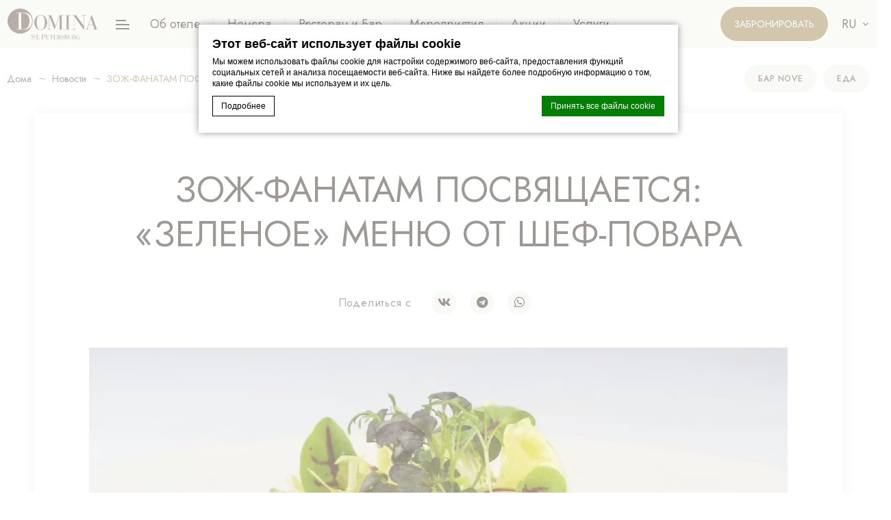

--- FILE ---
content_type: text/html; charset=UTF-8
request_url: https://spb.dominarussia.com/dedicated-to-healthy-lifestyle-fans/
body_size: 36995
content:
    <!doctype html>
    <!--[if (gte IE 9)|!(IE)]><!-->
<html lang="ru-RU" class="wp-singular post-template-default single single-post postid-852 single-format-standard wp-theme-domina-single-hotel lang_ru  internal-page  no-slideshow gmaps_embedded_enabled">
    <!--<![endif]-->
    <head>
        <meta charset="UTF-8" />
        <link rel="profile" href="http://gmpg.org/xfn/11" />
        <link rel="pingback" href="https://spb.dominarussia.com/xmlrpc.php" />
        <meta name="viewport" content="width=device-width, user-scalable=no, initial-scale=1.0, minimum-scale=1.0, maximum-scale=1.0">
        <meta name = "format-detection" content = "telephone=no">
        
<meta name="description" content="ЗОЖ-фанатам посвящается: «зеленое» меню от шеф-повара  Domina St. Petersburg Расположенный на набережной реки Мойки - Концентрация пользы и свежих вкусов – в новом ультравитаминном сете.... Забронировать отель в Санкт-Петербурге. "/>
<script type="text/javascript">
/* GA TRACKER */

/* Fb nb delay */

			var FB_nb_day_delay = 0;
</script>
<meta name="google-site-verification" content="vaGFxx3hKvsgPxDFdgBUDcgabZwnqbg50ayZ9Y2DH-8"/>



		<style>html { margin-top: 0px !important; } * html body { margin-top: 0px !important; }</style>
		<!--[if lt IE 9]>
			<script src="//html5shim.googlecode.com/svn/trunk/html5.js"></script>
		<![endif]-->
<script no-loader>/* Added by mu-plugin gmaps_keys_api_client.php */var fb__website_gmap_api_key = "AIzaSyDNgOcTdJy6AckExIgneGNkkiv8gUMRDeA";</script>        <!-- DEdge Macaron plugin output ( macaron-utils.min.js ) -->
        <script no-loader type='text/javascript'>
            var dedge_macaron_enabled = true;
			!function(o){function _(n,e){return e.every(function(e){return-1!==n.indexOf(e)})}o.dedge_macaron_is_enabled=function(){return void 0!==o.dedge_macaron_enabled&&o.dedge_macaron_enabled},o.dedge_macaron_get_consent_categories=function(){if(!o.dedge_macaron_is_enabled())return["needed","prefs","stats","ads","unknown"];var e=function(e){e=("; "+document.cookie).split(`; ${e}=`);return 2===e.length?decodeURIComponent(e.pop().split(";").shift()):null}("_deCookiesConsent"),n=[];return n=!1!==e?JSON.parse(e):n},o.dedge_macaron_on_consent=function(e,n,d){d=d||function(){};function o(o,t,e,a){return function(e){var n;r||(o=Array.isArray(o)?o:[o],(n=dedge_macaron_get_consent_categories())&&n.length&&(_(n,o)||_(o,["any"]))?(r=!0,t(n,a,e)):d(n,a,e))}}var t,r=!1;document.addEventListener("_deCookiesConsentGivenVanilla",o(e,n,0,"consentgiven")),t=o(e,n,0,"docready"),/complete|loaded|interactive/.test(document.readyState)?t({detail:"DOMContentAlreadyLoaded"}):document.addEventListener("DOMContentLoaded",function(e){t(e)})},o.dedge_macaron_load_consent_dependent_sections=function(i){var s,e,n;"GIVEN"!==(i=i||"GIVEN")&&"DENIED"!==i||(s="[MacaronCDS("+i+")] ",e=function(){var r="data-macaron-consent-cat";"DENIED"===i&&(r="data-macaron-consent-denied-cat");var c=dedge_macaron_get_consent_categories(),e=jQuery('script[type="application/json"][data-macaron-aware="true"]['+r+"]");0<e.length&&e.each(function(e,n){var o=jQuery(this),t=o.attr(r),a=o.attr("id")||"unknown-"+i+"-"+e,e=(e=t.split(",")).map(function(e){return e.replace(/[^a-z]+/g,"")});if("GIVEN"===i?_(c,e):!_(c,e)){window.console&&console.log(s+"LOAD #"+a+" for "+t);try{var d=JSON.parse(o.text());o.after(d),o.remove()}catch(e){window.console&&console.log(s+"ERROR",e,o,t)}}else window.console&&console.log(s+"SKIP #"+a+". Required="+t+"; Current="+c.join(","))})},"undefined"==typeof jQuery?n=setInterval(function(){"undefined"!=typeof jQuery&&(clearInterval(n),e())},150):e())},o.dedge_macaron_on_consent("any",function(){o.dedge_macaron_load_consent_dependent_sections("GIVEN")}),o.dedge_macaron_on_consent("any",function(){o.dedge_macaron_load_consent_dependent_sections("DENIED")})}(window);        </script>
        <!-- D-EdgeFBTrackingSupportsGA4 -->            <script no-loader>
                fb_tracking_var = {
                    usetracking: '1',
                };
                                fb_tracking_var.urls = ['book-secure.com', 'fastbooking.biz', 'redirect.fastbooking.com', 'fastbooking.co.uk'];
                                fb_tracking_var.usegtm = '1';

                fb_tracking_var.tracker = {id_hotel: 'UA-741708-156', id_fastbooking_all: 'UA-4717938-7', id_client: 'UA-7495843-13', "fb-ga4-dedge-id": "G-VEKFKLY5XZ", "fb-ga4-dedgeall-id": "G-CMJG3ZE5EE"};dataLayer = [{id_hotel: 'UA-741708-156', id_fastbooking_all: 'UA-4717938-7', id_client: 'UA-7495843-13', "fb-ga4-dedge-id": "G-VEKFKLY5XZ", "fb-ga4-dedgeall-id": "G-CMJG3ZE5EE"}];                fb_tracking_var.gtmfb = 'GTM-NHJGD93';
                (function(w,d,s,l,i){w[l]=w[l]||[];w[l].push({'gtm.start': new Date().getTime(),event:'gtm.js'});var f=d.getElementsByTagName(s)[0], j=d.createElement(s),dl=l!='dataLayer'?'&l='+l:'';j.async=true;j.src='https://www.googletagmanager.com/gtm.js?id='+i+dl;f.parentNode.insertBefore(j,f);})(window,document,'script','dataLayer','GTM-NHJGD93');
						                fb_tracking_var.events = [];
            </script>
                            <!-- D-EDGE Global GTM -->
                <script>
                    var dataLayer = window.dataLayer || [];
                    dataLayer.push({"event":"deglobal_pageview","deglobal_theme":"domina-single-hotel","deglobal_type":"premium","deglobal_language":"ru","deglobal_page_type":"post","deglobal_be_type":"not_detected","deglobal_be_hotel_id":"not_detected","deglobal_be_group_id":"not_detected","deglobal_be_is_group":"not_detected","deglobal_be_is_fusion":"not_detected","deglobal_cmp_type":"macaron"});
                    (function(w,d,s,l,i){w[l]=w[l]||[];w[l].push({'gtm.start':
                            new Date().getTime(),event:'gtm.js'});var f=d.getElementsByTagName(s)[0],
                        j=d.createElement(s),dl=l!='dataLayer'?'&l='+l:'';j.async=true;j.src=
                        'https://www.googletagmanager.com/gtm.js?id='+i+dl;f.parentNode.insertBefore(j,f);
                    })(window,document,'script','dataLayer','GTM-K3MPX9B4');
                </script>
                <script type="application/json" id="de_global_tracking_datalayer">{"event":"deglobal_pageview","deglobal_theme":"domina-single-hotel","deglobal_type":"premium","deglobal_language":"ru","deglobal_page_type":"post","deglobal_be_type":"not_detected","deglobal_be_hotel_id":"not_detected","deglobal_be_group_id":"not_detected","deglobal_be_is_group":"not_detected","deglobal_be_is_fusion":"not_detected","deglobal_cmp_type":"macaron"}</script>
                <!-- End D-EDGE Global GTM -->
                <meta name='robots' content='index, follow, max-image-preview:large, max-snippet:-1, max-video-preview:-1' />
	<style>img:is([sizes="auto" i], [sizes^="auto," i]) { contain-intrinsic-size: 3000px 1500px }</style>
	<link rel="alternate" hreflang="ru" href="https://spb.dominarussia.com/dedicated-to-healthy-lifestyle-fans/" />
<link rel="alternate" hreflang="en" href="https://spb.dominarussia.com/en/to-the-healthy-lifestyles-adepts-dedicated-new-green-menu/" />
<link rel="alternate" hreflang="it" href="https://spb.dominarussia.com/it/to-the-healthy-lifestyles-adepts-dedicated-new-green-menu/" />
<link rel="alternate" hreflang="zh-hans" href="https://spb.dominarussia.com/zh-hans/to-the-healthy-lifestyles-adepts-dedicated-new-green-menu/" />
<link rel="alternate" hreflang="x-default" href="https://spb.dominarussia.com/dedicated-to-healthy-lifestyle-fans/" />

	<!-- This site is optimized with the Yoast SEO plugin v22.3 - https://yoast.com/wordpress/plugins/seo/ -->
	<title>ЗОЖ-фанатам посвящается: «зеленое» меню от шеф-повара &#8211; Domina St. Petersburg &#8211;</title>
	<link rel="canonical" href="https://spb.dominarussia.com/dedicated-to-healthy-lifestyle-fans/" />
	<meta property="og:locale" content="ru_RU" />
	<meta property="og:type" content="article" />
	<meta property="og:title" content="ЗОЖ-фанатам посвящается: «зеленое» меню от шеф-повара &#8211; Domina St. Petersburg &#8211;" />
	<meta property="og:description" content="Концентрация пользы и свежих вкусов – в новом ультравитаминном сете. Радость для адептов здорового питания и повод для гастрономических экспериментов гурманов – уже в баре Nove. Отель Domina St. Petersburg продолжает развивать уникальный концепт fitness friendly . Помимо фитнес-зала с премиальными тренажерами Technogym, поддерживать форму можно и… за столом! В баре Nove запущено специальное ЗОЖ-меню, напрочь опровергающее [&hellip;]" />
	<meta property="og:url" content="https://spb.dominarussia.com/dedicated-to-healthy-lifestyle-fans/" />
	<meta property="og:site_name" content="Domina St. Petersburg" />
	<meta property="article:published_time" content="2022-07-08T15:47:39+00:00" />
	<meta property="article:modified_time" content="2022-10-18T09:53:18+00:00" />
	<meta property="og:image" content="https://spb.dominarussia.com/wp-content/uploads/sites/428/2022/07/Immagine9.png" />
	<meta property="og:image:width" content="1336" />
	<meta property="og:image:height" content="800" />
	<meta property="og:image:type" content="image/png" />
	<meta name="author" content="acusinato" />
	<meta name="twitter:card" content="summary_large_image" />
	<meta name="twitter:label1" content="Написано автором" />
	<meta name="twitter:data1" content="acusinato" />
	<script type="application/ld+json" class="yoast-schema-graph">{"@context":"https://schema.org","@graph":[{"@type":"WebPage","@id":"https://spb.dominarussia.com/dedicated-to-healthy-lifestyle-fans/","url":"https://spb.dominarussia.com/dedicated-to-healthy-lifestyle-fans/","name":"ЗОЖ-фанатам посвящается: «зеленое» меню от шеф-повара &#8211; Domina St. Petersburg &#8211;","isPartOf":{"@id":"https://spb.dominarussia.com/#website"},"primaryImageOfPage":{"@id":"https://spb.dominarussia.com/dedicated-to-healthy-lifestyle-fans/#primaryimage"},"image":{"@id":"https://spb.dominarussia.com/dedicated-to-healthy-lifestyle-fans/#primaryimage"},"thumbnailUrl":"https://spb.dominarussia.com/wp-content/uploads/sites/428/2022/07/Immagine9.png","datePublished":"2022-07-08T15:47:39+00:00","dateModified":"2022-10-18T09:53:18+00:00","author":{"@id":"https://spb.dominarussia.com/#/schema/person/913a3bd7ec73bfb0144e296797791dcf"},"breadcrumb":{"@id":"https://spb.dominarussia.com/dedicated-to-healthy-lifestyle-fans/#breadcrumb"},"inLanguage":"ru-RU","potentialAction":[{"@type":"ReadAction","target":["https://spb.dominarussia.com/dedicated-to-healthy-lifestyle-fans/"]}]},{"@type":"ImageObject","inLanguage":"ru-RU","@id":"https://spb.dominarussia.com/dedicated-to-healthy-lifestyle-fans/#primaryimage","url":"https://spb.dominarussia.com/wp-content/uploads/sites/428/2022/07/Immagine9.png","contentUrl":"https://spb.dominarussia.com/wp-content/uploads/sites/428/2022/07/Immagine9.png","width":1336,"height":800},{"@type":"BreadcrumbList","@id":"https://spb.dominarussia.com/dedicated-to-healthy-lifestyle-fans/#breadcrumb","itemListElement":[{"@type":"ListItem","position":1,"name":"Home","item":"https://spb.dominarussia.com/"},{"@type":"ListItem","position":2,"name":"Новости","item":"https://spb.dominarussia.com/hotel-news/"},{"@type":"ListItem","position":3,"name":"ЗОЖ-фанатам посвящается: «зеленое» меню от шеф-повара"}]},{"@type":"WebSite","@id":"https://spb.dominarussia.com/#website","url":"https://spb.dominarussia.com/","name":"Domina St. Petersburg","description":"Just another ms.decms.eu site","potentialAction":[{"@type":"SearchAction","target":{"@type":"EntryPoint","urlTemplate":"https://spb.dominarussia.com/?s={search_term_string}"},"query-input":"required name=search_term_string"}],"inLanguage":"ru-RU"},{"@type":"Person","@id":"https://spb.dominarussia.com/#/schema/person/913a3bd7ec73bfb0144e296797791dcf","name":"acusinato","image":{"@type":"ImageObject","inLanguage":"ru-RU","@id":"https://spb.dominarussia.com/#/schema/person/image/","url":"https://secure.gravatar.com/avatar/7360c0ef68cb048c30d8cf6f148e14d130acb5e051618b794c0d2699721897eb?s=96&d=mm&r=g","contentUrl":"https://secure.gravatar.com/avatar/7360c0ef68cb048c30d8cf6f148e14d130acb5e051618b794c0d2699721897eb?s=96&d=mm&r=g","caption":"acusinato"},"sameAs":["acaridi"],"url":"https://spb.dominarussia.com/author/acusinato/"}]}</script>
	<!-- / Yoast SEO plugin. -->


<link rel='dns-prefetch' href='//cdnjs.cloudflare.com' />
<link rel='dns-prefetch' href='//cdn.jsdelivr.net' />
<link rel='dns-prefetch' href='//code.jquery.com' />
<style id='wp-emoji-styles-inline-css' type='text/css'>

	img.wp-smiley, img.emoji {
		display: inline !important;
		border: none !important;
		box-shadow: none !important;
		height: 1em !important;
		width: 1em !important;
		margin: 0 0.07em !important;
		vertical-align: -0.1em !important;
		background: none !important;
		padding: 0 !important;
	}
</style>
<style id='classic-theme-styles-inline-css' type='text/css'>
/*! This file is auto-generated */
.wp-block-button__link{color:#fff;background-color:#32373c;border-radius:9999px;box-shadow:none;text-decoration:none;padding:calc(.667em + 2px) calc(1.333em + 2px);font-size:1.125em}.wp-block-file__button{background:#32373c;color:#fff;text-decoration:none}
</style>
<style id='global-styles-inline-css' type='text/css'>
:root{--wp--preset--aspect-ratio--square: 1;--wp--preset--aspect-ratio--4-3: 4/3;--wp--preset--aspect-ratio--3-4: 3/4;--wp--preset--aspect-ratio--3-2: 3/2;--wp--preset--aspect-ratio--2-3: 2/3;--wp--preset--aspect-ratio--16-9: 16/9;--wp--preset--aspect-ratio--9-16: 9/16;--wp--preset--color--black: #000000;--wp--preset--color--cyan-bluish-gray: #abb8c3;--wp--preset--color--white: #ffffff;--wp--preset--color--pale-pink: #f78da7;--wp--preset--color--vivid-red: #cf2e2e;--wp--preset--color--luminous-vivid-orange: #ff6900;--wp--preset--color--luminous-vivid-amber: #fcb900;--wp--preset--color--light-green-cyan: #7bdcb5;--wp--preset--color--vivid-green-cyan: #00d084;--wp--preset--color--pale-cyan-blue: #8ed1fc;--wp--preset--color--vivid-cyan-blue: #0693e3;--wp--preset--color--vivid-purple: #9b51e0;--wp--preset--gradient--vivid-cyan-blue-to-vivid-purple: linear-gradient(135deg,rgba(6,147,227,1) 0%,rgb(155,81,224) 100%);--wp--preset--gradient--light-green-cyan-to-vivid-green-cyan: linear-gradient(135deg,rgb(122,220,180) 0%,rgb(0,208,130) 100%);--wp--preset--gradient--luminous-vivid-amber-to-luminous-vivid-orange: linear-gradient(135deg,rgba(252,185,0,1) 0%,rgba(255,105,0,1) 100%);--wp--preset--gradient--luminous-vivid-orange-to-vivid-red: linear-gradient(135deg,rgba(255,105,0,1) 0%,rgb(207,46,46) 100%);--wp--preset--gradient--very-light-gray-to-cyan-bluish-gray: linear-gradient(135deg,rgb(238,238,238) 0%,rgb(169,184,195) 100%);--wp--preset--gradient--cool-to-warm-spectrum: linear-gradient(135deg,rgb(74,234,220) 0%,rgb(151,120,209) 20%,rgb(207,42,186) 40%,rgb(238,44,130) 60%,rgb(251,105,98) 80%,rgb(254,248,76) 100%);--wp--preset--gradient--blush-light-purple: linear-gradient(135deg,rgb(255,206,236) 0%,rgb(152,150,240) 100%);--wp--preset--gradient--blush-bordeaux: linear-gradient(135deg,rgb(254,205,165) 0%,rgb(254,45,45) 50%,rgb(107,0,62) 100%);--wp--preset--gradient--luminous-dusk: linear-gradient(135deg,rgb(255,203,112) 0%,rgb(199,81,192) 50%,rgb(65,88,208) 100%);--wp--preset--gradient--pale-ocean: linear-gradient(135deg,rgb(255,245,203) 0%,rgb(182,227,212) 50%,rgb(51,167,181) 100%);--wp--preset--gradient--electric-grass: linear-gradient(135deg,rgb(202,248,128) 0%,rgb(113,206,126) 100%);--wp--preset--gradient--midnight: linear-gradient(135deg,rgb(2,3,129) 0%,rgb(40,116,252) 100%);--wp--preset--font-size--small: 13px;--wp--preset--font-size--medium: 20px;--wp--preset--font-size--large: 36px;--wp--preset--font-size--x-large: 42px;--wp--preset--spacing--20: 0.44rem;--wp--preset--spacing--30: 0.67rem;--wp--preset--spacing--40: 1rem;--wp--preset--spacing--50: 1.5rem;--wp--preset--spacing--60: 2.25rem;--wp--preset--spacing--70: 3.38rem;--wp--preset--spacing--80: 5.06rem;--wp--preset--shadow--natural: 6px 6px 9px rgba(0, 0, 0, 0.2);--wp--preset--shadow--deep: 12px 12px 50px rgba(0, 0, 0, 0.4);--wp--preset--shadow--sharp: 6px 6px 0px rgba(0, 0, 0, 0.2);--wp--preset--shadow--outlined: 6px 6px 0px -3px rgba(255, 255, 255, 1), 6px 6px rgba(0, 0, 0, 1);--wp--preset--shadow--crisp: 6px 6px 0px rgba(0, 0, 0, 1);}:where(.is-layout-flex){gap: 0.5em;}:where(.is-layout-grid){gap: 0.5em;}body .is-layout-flex{display: flex;}.is-layout-flex{flex-wrap: wrap;align-items: center;}.is-layout-flex > :is(*, div){margin: 0;}body .is-layout-grid{display: grid;}.is-layout-grid > :is(*, div){margin: 0;}:where(.wp-block-columns.is-layout-flex){gap: 2em;}:where(.wp-block-columns.is-layout-grid){gap: 2em;}:where(.wp-block-post-template.is-layout-flex){gap: 1.25em;}:where(.wp-block-post-template.is-layout-grid){gap: 1.25em;}.has-black-color{color: var(--wp--preset--color--black) !important;}.has-cyan-bluish-gray-color{color: var(--wp--preset--color--cyan-bluish-gray) !important;}.has-white-color{color: var(--wp--preset--color--white) !important;}.has-pale-pink-color{color: var(--wp--preset--color--pale-pink) !important;}.has-vivid-red-color{color: var(--wp--preset--color--vivid-red) !important;}.has-luminous-vivid-orange-color{color: var(--wp--preset--color--luminous-vivid-orange) !important;}.has-luminous-vivid-amber-color{color: var(--wp--preset--color--luminous-vivid-amber) !important;}.has-light-green-cyan-color{color: var(--wp--preset--color--light-green-cyan) !important;}.has-vivid-green-cyan-color{color: var(--wp--preset--color--vivid-green-cyan) !important;}.has-pale-cyan-blue-color{color: var(--wp--preset--color--pale-cyan-blue) !important;}.has-vivid-cyan-blue-color{color: var(--wp--preset--color--vivid-cyan-blue) !important;}.has-vivid-purple-color{color: var(--wp--preset--color--vivid-purple) !important;}.has-black-background-color{background-color: var(--wp--preset--color--black) !important;}.has-cyan-bluish-gray-background-color{background-color: var(--wp--preset--color--cyan-bluish-gray) !important;}.has-white-background-color{background-color: var(--wp--preset--color--white) !important;}.has-pale-pink-background-color{background-color: var(--wp--preset--color--pale-pink) !important;}.has-vivid-red-background-color{background-color: var(--wp--preset--color--vivid-red) !important;}.has-luminous-vivid-orange-background-color{background-color: var(--wp--preset--color--luminous-vivid-orange) !important;}.has-luminous-vivid-amber-background-color{background-color: var(--wp--preset--color--luminous-vivid-amber) !important;}.has-light-green-cyan-background-color{background-color: var(--wp--preset--color--light-green-cyan) !important;}.has-vivid-green-cyan-background-color{background-color: var(--wp--preset--color--vivid-green-cyan) !important;}.has-pale-cyan-blue-background-color{background-color: var(--wp--preset--color--pale-cyan-blue) !important;}.has-vivid-cyan-blue-background-color{background-color: var(--wp--preset--color--vivid-cyan-blue) !important;}.has-vivid-purple-background-color{background-color: var(--wp--preset--color--vivid-purple) !important;}.has-black-border-color{border-color: var(--wp--preset--color--black) !important;}.has-cyan-bluish-gray-border-color{border-color: var(--wp--preset--color--cyan-bluish-gray) !important;}.has-white-border-color{border-color: var(--wp--preset--color--white) !important;}.has-pale-pink-border-color{border-color: var(--wp--preset--color--pale-pink) !important;}.has-vivid-red-border-color{border-color: var(--wp--preset--color--vivid-red) !important;}.has-luminous-vivid-orange-border-color{border-color: var(--wp--preset--color--luminous-vivid-orange) !important;}.has-luminous-vivid-amber-border-color{border-color: var(--wp--preset--color--luminous-vivid-amber) !important;}.has-light-green-cyan-border-color{border-color: var(--wp--preset--color--light-green-cyan) !important;}.has-vivid-green-cyan-border-color{border-color: var(--wp--preset--color--vivid-green-cyan) !important;}.has-pale-cyan-blue-border-color{border-color: var(--wp--preset--color--pale-cyan-blue) !important;}.has-vivid-cyan-blue-border-color{border-color: var(--wp--preset--color--vivid-cyan-blue) !important;}.has-vivid-purple-border-color{border-color: var(--wp--preset--color--vivid-purple) !important;}.has-vivid-cyan-blue-to-vivid-purple-gradient-background{background: var(--wp--preset--gradient--vivid-cyan-blue-to-vivid-purple) !important;}.has-light-green-cyan-to-vivid-green-cyan-gradient-background{background: var(--wp--preset--gradient--light-green-cyan-to-vivid-green-cyan) !important;}.has-luminous-vivid-amber-to-luminous-vivid-orange-gradient-background{background: var(--wp--preset--gradient--luminous-vivid-amber-to-luminous-vivid-orange) !important;}.has-luminous-vivid-orange-to-vivid-red-gradient-background{background: var(--wp--preset--gradient--luminous-vivid-orange-to-vivid-red) !important;}.has-very-light-gray-to-cyan-bluish-gray-gradient-background{background: var(--wp--preset--gradient--very-light-gray-to-cyan-bluish-gray) !important;}.has-cool-to-warm-spectrum-gradient-background{background: var(--wp--preset--gradient--cool-to-warm-spectrum) !important;}.has-blush-light-purple-gradient-background{background: var(--wp--preset--gradient--blush-light-purple) !important;}.has-blush-bordeaux-gradient-background{background: var(--wp--preset--gradient--blush-bordeaux) !important;}.has-luminous-dusk-gradient-background{background: var(--wp--preset--gradient--luminous-dusk) !important;}.has-pale-ocean-gradient-background{background: var(--wp--preset--gradient--pale-ocean) !important;}.has-electric-grass-gradient-background{background: var(--wp--preset--gradient--electric-grass) !important;}.has-midnight-gradient-background{background: var(--wp--preset--gradient--midnight) !important;}.has-small-font-size{font-size: var(--wp--preset--font-size--small) !important;}.has-medium-font-size{font-size: var(--wp--preset--font-size--medium) !important;}.has-large-font-size{font-size: var(--wp--preset--font-size--large) !important;}.has-x-large-font-size{font-size: var(--wp--preset--font-size--x-large) !important;}
:where(.wp-block-post-template.is-layout-flex){gap: 1.25em;}:where(.wp-block-post-template.is-layout-grid){gap: 1.25em;}
:where(.wp-block-columns.is-layout-flex){gap: 2em;}:where(.wp-block-columns.is-layout-grid){gap: 2em;}
:root :where(.wp-block-pullquote){font-size: 1.5em;line-height: 1.6;}
</style>
<link rel='stylesheet' id='wpml-blocks-css' href='https://spb.dominarussia.com/wp-content/plugins/sitepress-multilingual-cms/dist/css/blocks/styles.css' type='text/css' media='all' />
<link rel='stylesheet' id='libraries-css' href='https://spb.dominarussia.com/wp-content/themes/domina-single-hotel/css/libraries.css' type='text/css' media='all' />
<link rel='stylesheet' id='plyr-css' href='//cdnjs.cloudflare.com/ajax/libs/plyr/3.7.2/plyr.min.css' type='text/css' media='all' />
<link rel='stylesheet' id='jquery-ui-css' href='//code.jquery.com/ui/1.9.2/themes/base/jquery-ui.css' type='text/css' media='all' />
<link rel='stylesheet' id='main-css' href='https://spb.dominarussia.com/wp-content/themes/domina-single-hotel/css/main.css' type='text/css' media='all' />
<script type="text/javascript" src="//cdnjs.cloudflare.com/ajax/libs/jquery/3.0.0/jquery.min.js" id="jquery-js"></script>
<link rel="https://api.w.org/" href="https://spb.dominarussia.com/wp-json/" /><link rel="alternate" title="JSON" type="application/json" href="https://spb.dominarussia.com/wp-json/wp/v2/posts/852" /><link rel='shortlink' href='https://spb.dominarussia.com/?p=852' />
<link rel="alternate" title="oEmbed (JSON)" type="application/json+oembed" href="https://spb.dominarussia.com/wp-json/oembed/1.0/embed?url=https%3A%2F%2Fspb.dominarussia.com%2Fdedicated-to-healthy-lifestyle-fans%2F" />
<link rel="alternate" title="oEmbed (XML)" type="text/xml+oembed" href="https://spb.dominarussia.com/wp-json/oembed/1.0/embed?url=https%3A%2F%2Fspb.dominarussia.com%2Fdedicated-to-healthy-lifestyle-fans%2F&#038;format=xml" />
<link rel="apple-touch-icon" sizes="180x180" href="/wp-content/uploads/sites/428/fb_favicon/apple-touch-icon.png">
<link rel="icon" type="image/png" sizes="32x32" href="/wp-content/uploads/sites/428/fb_favicon/favicon-32x32.png">
<link rel="icon" type="image/png" sizes="16x16" href="/wp-content/uploads/sites/428/fb_favicon/favicon-16x16.png">
<link rel="manifest" href="/wp-content/uploads/sites/428/fb_favicon/site.webmanifest">
<link rel="mask-icon" href="/wp-content/uploads/sites/428/fb_favicon/safari-pinned-tab.svg" color="#725d52">
<link rel="shortcut icon" href="/wp-content/uploads/sites/428/fb_favicon/favicon.ico">
<meta name="msapplication-TileColor" content="#ffffff">
<meta name="msapplication-config" content="/wp-content/uploads/sites/428/fb_favicon/browserconfig.xml">
<meta name="theme-color" content="#ffffff">
<meta name="generator" content="WPML ver:4.6.3 stt:60,1,4,27,46;" />
    <script type="text/javascript">
        var vh = window.innerHeight * 0.01;
        // Then we set the value in the --vh custom property to the root of the document
        document.documentElement.style.setProperty('--vh', `${vh}px`);

        window.addEventListener('resize', () => {
            // We execute the same script as before
            //let vh = window.innerHeight * 0.01;
            document.documentElement.style.setProperty('--vh', `${vh}px`);
        });
    </script>
    <!-- Yandex.Metrika counter -->
    <script type="text/javascript"> (function (m, e, t, r, i, k, a) {
            m[i] = m[i] || function () {
                (m[i].a = m[i].a || []).push(arguments)
            };
            m[i].l = 1 * new Date();
            for (var j = 0; j < document.scripts.length; j++) {
                if (document.scripts[j].src === r) {
                    return;
                }
            }
            k = e.createElement(t), a = e.getElementsByTagName(t)[0], k.async = 1, k.src = r, a.parentNode.insertBefore(k, a)
        })(window, document, "script", "https://mc.yandex.ru/metrika/tag.js", "ym");
        ym(20362408, "init", {
            clickmap: true,
            trackLinks: true,
            accurateTrackBounce: true,
            webvisor: true,
            ecommerce: "dataLayer"
        }); </script>
    <noscript>
        <div><img src="https://mc.yandex.ru/watch/20362408" style="position:absolute; left:-9999px;" alt=""/></div>
    </noscript>
    <!-- /Yandex.Metrika counter -->
    <!-- Yandex.Metrika counter 2nd -->
    <script type="text/javascript" >
        (function(m,e,t,r,i,k,a){m[i]=m[i]||function(){(m[i].a=m[i].a||[]).push(arguments)};
            m[i].l=1*new Date();
            for (var j = 0; j < document.scripts.length; j++) {if (document.scripts[j].src === r) { return; }}
            k=e.createElement(t),a=e.getElementsByTagName(t)[0],k.async=1,k.src=r,a.parentNode.insertBefore(k,a)})
        (window, document, "script", "https://mc.yandex.ru/metrika/tag.js", "ym");

        ym(95986993, "init", {
            clickmap:true,
            trackLinks:true,
            accurateTrackBounce:true,
            webvisor:true
        });
    </script>
    <noscript><div><img src="https://mc.yandex.ru/watch/95986993" style="position:absolute; left:-9999px;" alt="" /></div></noscript>
    <!-- /Yandex.Metrika counter -->
    <!-- Top.Mail.Ru counter -->
    <script type="text/javascript">
        var _tmr = window._tmr || (window._tmr = []);
        _tmr.push({id: "3417497", type: "pageView", start: (new Date()).getTime()});
        (function (d, w, id) {
            if (d.getElementById(id)) return;
            var ts = d.createElement("script"); ts.type = "text/javascript"; ts.async = true; ts.id = id;
            ts.src = "https://top-fwz1.mail.ru/js/code.js";
            var f = function () {var s = d.getElementsByTagName("script")[0]; s.parentNode.insertBefore(ts, s);};
            if (w.opera == "[object Opera]") { d.addEventListener("DOMContentLoaded", f, false); } else { f(); }
        })(document, window, "tmr-code");
    </script>
    <noscript><div><img src="https://top-fwz1.mail.ru/counter?id=3417497;js=na" style="position:absolute;left:-9999px;" alt="Top.Mail.Ru" /></div></noscript>
    <!-- /Top.Mail.Ru counter -->
    <script>
        // Set the options globally
        // to make LazyLoad self-initialize
        window.lazyLoadOptions = {
            threshold: 100,
        };

        // Listen to the initialization event
        // and get the instance of LazyLoad
        window.addEventListener(
            "LazyLoad::Initialized",
            function (event) {
                window.lazyLoadInstance = event.detail.instance;
            },
            false
        );
    </script>
    <script>
        window.configuration = {"fonts":{"google":{"families":["Jost:400,500,700&display=swap"]},"typekit":{"id":"cug3nti"},"custom":{"families":["FontAwesome","FBServicesWebfonts"],"urls":["https:\/\/cdnjs.cloudflare.com\/ajax\/libs\/font-awesome\/5.15.3\/css\/all.min.css","https:\/\/staticaws.fbwebprogram.com\/FBServicesWebfonts\/css\/services_webfont.css"]}},"preconnect":["https:\/\/fonts.googleapis.com","https:\/\/fonts.gstatic.com","https:\/\/p.typekit.net","https:\/\/use.typekit.net"],"preload":{"css":["https:\/\/use.typekit.net\/cug3nti.css"]}};
        WebFontConfig = configuration.fonts;

        (function(d) {
            var wf = d.createElement('script'), s = d.scripts[0];
            wf.src = 'https://cdnjs.cloudflare.com/ajax/libs/webfont/1.6.28/webfontloader.js';
            wf.async = true;
            s.parentNode.insertBefore(wf, s);
        })(document);
    </script>
    <link rel="preconnect" href="https://fonts.googleapis.com" crossorigin />
<link rel="preconnect" href="https://fonts.gstatic.com" crossorigin />
<link rel="preconnect" href="https://p.typekit.net" crossorigin />
<link rel="preconnect" href="https://use.typekit.net" crossorigin />
 <link rel="stylesheet  preload" href="https://use.typekit.net/cug3nti.css" as="style" crossorigin>
        <script>
            var FBRESA = "https://redirect.fastbooking.com/DIRECTORY/";
            var FB_nb_day_delay = 0;
            var FB_useGoogleAnalytics = true;
            var FB_useAsyncGoogleAnalytics = true;
            var language = "ru";
        </script>
            </head>
<body class="wp-singular post-template-default single single-post postid-852 single-format-standard wp-theme-domina-single-hotel gmaps_embedded_enabled">
<header class="header-wrapper">
    <div class="menu-section-wrapper has-full-menu-enabled">
    <div class="container-larger">
                    <a class="hotel-name-container" href="https://spb.dominarussia.com">
                <div class="hotel-logo">
                    <img class="logo-fixed" alt="Domina St. Petersburg"
                         src="https://spb.dominarussia.com/wp-content/uploads/sites/428/2022/10/Domina-SAINT-Petersburg.png" width="134" height="50">
                </div>
            </a>
                        <a class="hamburger-menu full-menu" href="javascript:;">
                    <div class="icon">
                        <span></span>
                    </div>
                </a>
                            <a class="hamburger-menu primary-menu" href="javascript:;">
                    <div class="icon">
                        <span></span>
                    </div>
                </a>
            <nav id="hotel-full-menu" class="menu-primary-menu-ru-container"><ul id="menu-primary-menu-ru" class="menu"><li id="menu-item-536" class="menu-item menu-item-type-post_type menu-item-object-page menu-item-has-children menu-item-536"><a href="https://spb.dominarussia.com/hotel/">Об отеле</a>
<ul class="sub-menu">
	<li id="menu-item-2422" class="menu-item menu-item-type-post_type menu-item-object-page menu-item-2422"><a href="https://spb.dominarussia.com/hotel/domina-concept/">Концепция отеля</a></li>
	<li id="menu-item-538" class="menu-item menu-item-type-post_type menu-item-object-page menu-item-538"><a href="https://spb.dominarussia.com/hotel/awards-hotel/">Награды отеля</a></li>
	<li id="menu-item-2289" class="menu-item menu-item-type-post_type menu-item-object-page menu-item-2289"><a href="https://spb.dominarussia.com/art-galereya/">Арт-галерея</a></li>
	<li id="menu-item-1729" class="menu-item menu-item-type-post_type menu-item-object-page current_page_parent menu-item-1729"><a href="https://spb.dominarussia.com/hotel-news/">Новости</a></li>
	<li id="menu-item-539" class="menu-item menu-item-type-post_type menu-item-object-page menu-item-539"><a href="https://spb.dominarussia.com/hotel/discover-petersburg-with-domina/">Откройте свой Санкт-Петербург</a></li>
</ul>
</li>
<li id="menu-item-540" class="menu-item menu-item-type-post_type menu-item-object-page menu-item-has-children menu-item-540"><a href="https://spb.dominarussia.com/our-rooms-suites/">Номера</a>
<ul class="sub-menu">
	<li id="menu-item-541" class="menu-item menu-item-type-post_type menu-item-object-page menu-item-541"><a href="https://spb.dominarussia.com/our-rooms-suites/mansard-room-ru/">Мансарда</a></li>
	<li id="menu-item-542" class="menu-item menu-item-type-post_type menu-item-object-page menu-item-542"><a href="https://spb.dominarussia.com/our-rooms-suites/room-superior/">Супериор</a></li>
	<li id="menu-item-543" class="menu-item menu-item-type-post_type menu-item-object-page menu-item-543"><a href="https://spb.dominarussia.com/our-rooms-suites/superior-room-river-view/">Супериор с видом на реку</a></li>
	<li id="menu-item-544" class="menu-item menu-item-type-post_type menu-item-object-page menu-item-544"><a href="https://spb.dominarussia.com/our-rooms-suites/lifestyle-rooms/">Двухэтажный полулюкс &#171;Лайфстайл&#187;</a></li>
	<li id="menu-item-1860" class="menu-item menu-item-type-post_type menu-item-object-page menu-item-1860"><a href="https://spb.dominarussia.com/our-rooms-suites/room-lifestyle-with-balcony/">Лайфстайл с балконом</a></li>
	<li id="menu-item-546" class="menu-item menu-item-type-post_type menu-item-object-page menu-item-546"><a href="https://spb.dominarussia.com/our-rooms-suites/suite-ru/">Люкс</a></li>
	<li id="menu-item-547" class="menu-item menu-item-type-post_type menu-item-object-page menu-item-547"><a href="https://spb.dominarussia.com/our-rooms-suites/suite-executive/">Представительский Люкс</a></li>
</ul>
</li>
<li id="menu-item-548" class="menu-item menu-item-type-post_type menu-item-object-page menu-item-has-children menu-item-548"><a href="https://spb.dominarussia.com/hotel-restaurant-and-bar/">Ресторан и Бар</a>
<ul class="sub-menu">
	<li id="menu-item-2118" class="menu-item menu-item-type-post_type menu-item-object-page menu-item-2118"><a href="https://spb.dominarussia.com/hotel-restaurant-and-bar/restaurant-onde/">Ресторан ONDE</a></li>
	<li id="menu-item-550" class="menu-item menu-item-type-post_type menu-item-object-page menu-item-550"><a href="https://spb.dominarussia.com/hotel-restaurant-and-bar/bar-nove/">Бар NOVE</a></li>
</ul>
</li>
<li id="menu-item-551" class="menu-item menu-item-type-post_type menu-item-object-page menu-item-has-children menu-item-551"><a href="https://spb.dominarussia.com/events/">Мероприятия</a>
<ul class="sub-menu">
	<li id="menu-item-552" class="menu-item menu-item-type-post_type menu-item-object-page menu-item-552"><a href="https://spb.dominarussia.com/events/meetings-conferences/">Конференции</a></li>
	<li id="menu-item-553" class="menu-item menu-item-type-post_type menu-item-object-page menu-item-553"><a href="https://spb.dominarussia.com/events/hotel-banquets/">Банкеты</a></li>
	<li id="menu-item-554" class="menu-item menu-item-type-post_type menu-item-object-page menu-item-554"><a href="https://spb.dominarussia.com/events/weddings-domina-saint-petersburg/">Свадьба в отеле</a></li>
	<li id="menu-item-555" class="menu-item menu-item-type-post_type menu-item-object-page menu-item-555"><a href="https://spb.dominarussia.com/events/masterclasses/">Мастер-классы</a></li>
	<li id="menu-item-1112" class="menu-item menu-item-type-post_type menu-item-object-page menu-item-1112"><a href="https://spb.dominarussia.com/domina-shooting-at-the-hotel/">Съёмка в отеле</a></li>
</ul>
</li>
<li id="menu-item-1283" class="menu-item menu-item-type-post_type menu-item-object-page menu-item-1283"><a href="https://spb.dominarussia.com/hotel-offers/">Акции</a></li>
<li id="menu-item-558" class="menu-item menu-item-type-post_type menu-item-object-page menu-item-558"><a href="https://spb.dominarussia.com/hotel-services/">Услуги</a></li>
<li id="menu-item-1078" class="menu-item menu-item-type-post_type menu-item-object-page menu-item-has-children menu-item-1078"><a href="https://spb.dominarussia.com/photos-gallery/">Галерея</a>
<ul class="sub-menu">
	<li id="menu-item-2033" class="menu-item menu-item-type-post_type menu-item-object-page menu-item-2033"><a href="https://spb.dominarussia.com/photos-gallery/virtual-tour/">Виртуальный тур</a></li>
</ul>
</li>
<li id="menu-item-559" class="menu-item menu-item-type-post_type menu-item-object-page menu-item-559"><a href="https://spb.dominarussia.com/hotel-contacts/">Контакты</a></li>
<li id="menu-item-2440" class="menu-item menu-item-type-custom menu-item-object-custom menu-item-2440"><a target="_blank" href="https://dominarewards.com">D Rewards</a></li>
<li id="menu-item-2451" class="menu-item menu-item-type-custom menu-item-object-custom menu-item-has-children menu-item-2451"><a target="_blank">Мой аккаунт</a>
<ul class="sub-menu">
	<li id="menu-item-2476" class="menu-item menu-item-type-custom menu-item-object-custom menu-item-2476"><a target="_blank" href="https://dominademo2022.my.site.com/customerportal/s/login/?language=en_US&#038;ec=302&#038;startURL=%2Fcustomerportal%2Fs%2F">Личный кабинет D World</a></li>
	<li id="menu-item-2477" class="menu-item menu-item-type-custom menu-item-object-custom menu-item-2477"><a target="_blank" href="https://dominarewards.com/?account=open">Личный кабинет D Rewards</a></li>
</ul>
</li>
</ul></nav><nav id="hotel-primary-menu" class="menu-primary-menu-ru-container"><ul id="menu-primary-menu-ru-1" class="menu"><li class="menu-item menu-item-type-post_type menu-item-object-page menu-item-has-children menu-item-536"><a href="https://spb.dominarussia.com/hotel/">Об отеле</a>
<ul class="sub-menu">
	<li class="menu-item menu-item-type-post_type menu-item-object-page menu-item-2422"><a href="https://spb.dominarussia.com/hotel/domina-concept/">Концепция отеля</a></li>
	<li class="menu-item menu-item-type-post_type menu-item-object-page menu-item-538"><a href="https://spb.dominarussia.com/hotel/awards-hotel/">Награды отеля</a></li>
	<li class="menu-item menu-item-type-post_type menu-item-object-page menu-item-2289"><a href="https://spb.dominarussia.com/art-galereya/">Арт-галерея</a></li>
	<li class="menu-item menu-item-type-post_type menu-item-object-page current_page_parent menu-item-1729"><a href="https://spb.dominarussia.com/hotel-news/">Новости</a></li>
	<li class="menu-item menu-item-type-post_type menu-item-object-page menu-item-539"><a href="https://spb.dominarussia.com/hotel/discover-petersburg-with-domina/">Откройте свой Санкт-Петербург</a></li>
</ul>
</li>
<li class="menu-item menu-item-type-post_type menu-item-object-page menu-item-has-children menu-item-540"><a href="https://spb.dominarussia.com/our-rooms-suites/">Номера</a>
<ul class="sub-menu">
	<li class="menu-item menu-item-type-post_type menu-item-object-page menu-item-541"><a href="https://spb.dominarussia.com/our-rooms-suites/mansard-room-ru/">Мансарда</a></li>
	<li class="menu-item menu-item-type-post_type menu-item-object-page menu-item-542"><a href="https://spb.dominarussia.com/our-rooms-suites/room-superior/">Супериор</a></li>
	<li class="menu-item menu-item-type-post_type menu-item-object-page menu-item-543"><a href="https://spb.dominarussia.com/our-rooms-suites/superior-room-river-view/">Супериор с видом на реку</a></li>
	<li class="menu-item menu-item-type-post_type menu-item-object-page menu-item-544"><a href="https://spb.dominarussia.com/our-rooms-suites/lifestyle-rooms/">Двухэтажный полулюкс &#171;Лайфстайл&#187;</a></li>
	<li class="menu-item menu-item-type-post_type menu-item-object-page menu-item-1860"><a href="https://spb.dominarussia.com/our-rooms-suites/room-lifestyle-with-balcony/">Лайфстайл с балконом</a></li>
	<li class="menu-item menu-item-type-post_type menu-item-object-page menu-item-546"><a href="https://spb.dominarussia.com/our-rooms-suites/suite-ru/">Люкс</a></li>
	<li class="menu-item menu-item-type-post_type menu-item-object-page menu-item-547"><a href="https://spb.dominarussia.com/our-rooms-suites/suite-executive/">Представительский Люкс</a></li>
</ul>
</li>
<li class="menu-item menu-item-type-post_type menu-item-object-page menu-item-has-children menu-item-548"><a href="https://spb.dominarussia.com/hotel-restaurant-and-bar/">Ресторан и Бар</a>
<ul class="sub-menu">
	<li class="menu-item menu-item-type-post_type menu-item-object-page menu-item-2118"><a href="https://spb.dominarussia.com/hotel-restaurant-and-bar/restaurant-onde/">Ресторан ONDE</a></li>
	<li class="menu-item menu-item-type-post_type menu-item-object-page menu-item-550"><a href="https://spb.dominarussia.com/hotel-restaurant-and-bar/bar-nove/">Бар NOVE</a></li>
</ul>
</li>
<li class="menu-item menu-item-type-post_type menu-item-object-page menu-item-has-children menu-item-551"><a href="https://spb.dominarussia.com/events/">Мероприятия</a>
<ul class="sub-menu">
	<li class="menu-item menu-item-type-post_type menu-item-object-page menu-item-552"><a href="https://spb.dominarussia.com/events/meetings-conferences/">Конференции</a></li>
	<li class="menu-item menu-item-type-post_type menu-item-object-page menu-item-553"><a href="https://spb.dominarussia.com/events/hotel-banquets/">Банкеты</a></li>
	<li class="menu-item menu-item-type-post_type menu-item-object-page menu-item-554"><a href="https://spb.dominarussia.com/events/weddings-domina-saint-petersburg/">Свадьба в отеле</a></li>
	<li class="menu-item menu-item-type-post_type menu-item-object-page menu-item-555"><a href="https://spb.dominarussia.com/events/masterclasses/">Мастер-классы</a></li>
	<li class="menu-item menu-item-type-post_type menu-item-object-page menu-item-1112"><a href="https://spb.dominarussia.com/domina-shooting-at-the-hotel/">Съёмка в отеле</a></li>
</ul>
</li>
<li class="menu-item menu-item-type-post_type menu-item-object-page menu-item-1283"><a href="https://spb.dominarussia.com/hotel-offers/">Акции</a></li>
<li class="menu-item menu-item-type-post_type menu-item-object-page menu-item-558"><a href="https://spb.dominarussia.com/hotel-services/">Услуги</a></li>
</ul></nav>        <a id="open_dyna_cal" class="button gold rounded open-dyna-cal" href="https://spb.dominarussia.com/reserve/">
            Забронировать        </a>
            <div class="language_selector">
        <a class="current_language" href="javascript:;">
            ru                <span class="arrow-down"></span>
                    </a>
                    <ul class="other_languages">
                                    <li>
                        <a class="other_language" href="https://spb.dominarussia.com/en/to-the-healthy-lifestyles-adepts-dedicated-new-green-menu/">
                            en                        </a>
                    </li>
                                        <li>
                        <a class="other_language" href="https://spb.dominarussia.com/it/to-the-healthy-lifestyles-adepts-dedicated-new-green-menu/">
                            it                        </a>
                    </li>
                                        <li>
                        <a class="other_language" href="https://spb.dominarussia.com/zh-hans/to-the-healthy-lifestyles-adepts-dedicated-new-green-menu/">
                            cn                        </a>
                    </li>
                                </ul>
            </div>
    </div>
</div>        <div class="menu-sidebar-wrap full-menu">
            <div class="menu-sidebar">
                <a href="javascript:;" class="close-container beige-bg">
                    <span class="close"></span>
                </a>
                                    <a class="hotel-name-container" href="https://spb.dominarussia.com">
                                                    <div class="hotel-name">
                                Domina                            </div>
                                                    <div class="hotel-city">
                                Санкт-Петербург                            </div>
                                            </a>
                                <div class="menu-sidebar-inner-content">
                    <nav id="sidebar-hotel-full-menu" class="menu-primary-menu-ru-container"><ul id="menu-primary-menu-ru-2" class="menu"><li id="menu-item-2451" class="menu-item menu-item-type-custom menu-item-object-custom menu-item-has-children"><a target="_blank">Мой аккаунт</a><span class="dropdown"></span>
<ul class="sub-menu">
	<li id="menu-item-2476" class="menu-item menu-item-type-custom menu-item-object-custom"><a target="_blank" href="https://dominademo2022.my.site.com/customerportal/s/login/?language=en_US&amp;ec=302&amp;startURL=%2Fcustomerportal%2Fs%2F">Личный кабинет D World</a></li>
	<li id="menu-item-2477" class="menu-item menu-item-type-custom menu-item-object-custom"><a target="_blank" href="https://dominarewards.com/?account=open">Личный кабинет D Rewards</a></li>
</ul>
</li>
</ul></nav>                </div>
            </div>
        </div>
        <div class="menu-sidebar-wrap primary-menu">
        <div class="menu-sidebar">
            <a href="javascript:;" class="close-container beige-bg">
                <span class="close"></span>
            </a>
                            <a class="hotel-name-container" href="https://spb.dominarussia.com">
                                            <div class="hotel-name">
                            Domina                        </div>
                                            <div class="hotel-city">
                            Санкт-Петербург                        </div>
                                    </a>
                        <div class="menu-sidebar-inner-content">
                <nav id="sidebar-hotel-primary-menu" class="menu-primary-menu-ru-container"><ul id="menu-primary-menu-ru-3" class="menu"><li id="menu-item-1078" class="menu-item menu-item-type-post_type menu-item-object-page menu-item-has-children"><a href="https://spb.dominarussia.com/photos-gallery/">Галерея</a><span class="dropdown"></span>
<ul class="sub-menu">
	<li id="menu-item-2033" class="menu-item menu-item-type-post_type menu-item-object-page"><a href="https://spb.dominarussia.com/photos-gallery/virtual-tour/">Виртуальный тур</a></li>
</ul>
</li>
<li id="menu-item-559" class="menu-item menu-item-type-post_type menu-item-object-page"><a href="https://spb.dominarussia.com/hotel-contacts/">Контакты</a></li>
<li id="menu-item-2440" class="menu-item menu-item-type-custom menu-item-object-custom"><a target="_blank" href="https://dominarewards.com">D Rewards</a></li>
<li id="menu-item-2451" class="menu-item menu-item-type-custom menu-item-object-custom menu-item-has-children"><a target="_blank">Мой аккаунт</a><span class="dropdown"></span>
<ul class="sub-menu">
	<li id="menu-item-2476" class="menu-item menu-item-type-custom menu-item-object-custom"><a target="_blank" href="https://dominademo2022.my.site.com/customerportal/s/login/?language=en_US&amp;ec=302&amp;startURL=%2Fcustomerportal%2Fs%2F">Личный кабинет D World</a></li>
	<li id="menu-item-2477" class="menu-item menu-item-type-custom menu-item-object-custom"><a target="_blank" href="https://dominarewards.com/?account=open">Личный кабинет D Rewards</a></li>
</ul>
</li>
</ul></nav>            </div>
        </div>
    </div>
<div class="mobile-top-bar">
    <div class="container header-container">
        <a class="open_mobile_menu" href="javascript:;">
            <div class="icon">
                <span></span>
            </div>
        </a>
        <a class="logo" href="https://spb.dominarussia.com">
    <img class="logo-fixed" alt="Domina St. Petersburg" src="https://spb.dominarussia.com/wp-content/uploads/sites/428/2022/10/Domina-SAINT-Petersburg.png" width="134" height="50">
</a>        <div class="mobile-languages-wrap">
    <div id="mobile_languages">
        <select onchange="if (this.value) window.location.href=this.value">
                            <option value="https://spb.dominarussia.com/dedicated-to-healthy-lifestyle-fans/" selected="selected">
                    ru                </option>
                            <option value="https://spb.dominarussia.com/en/to-the-healthy-lifestyles-adepts-dedicated-new-green-menu/" >
                    en                </option>
                            <option value="https://spb.dominarussia.com/it/to-the-healthy-lifestyles-adepts-dedicated-new-green-menu/" >
                    it                </option>
                            <option value="https://spb.dominarussia.com/zh-hans/to-the-healthy-lifestyles-adepts-dedicated-new-green-menu/" >
                    cn                </option>
                    </select>
    </div>
</div>    </div>
</div><div class="sidebar-mobile-menu">
    <div class="sidebar-mobile-menu-container brown-bg">
                    <div class="hotel-mobile-menu">
                <a class="hotel-name-container" href="https://spb.dominarussia.com/dedicated-to-healthy-lifestyle-fans/">
                                            <div class="hotel-name centered">
                            Domina                        </div>
                                            <div class="hotel-city centered">
                            Санкт-Петербург                        </div>
                                    </a>
                <nav id="mobile-hotel-primary-menu" class="menu-mobile-ru-container"><ul id="menu-mobile-ru" class="menu"><li id="menu-item-1348" class="menu-item menu-item-type-post_type menu-item-object-page menu-item-has-children"><a href="https://spb.dominarussia.com/hotel/">Об отеле</a><span class="dropdown"></span>
<div class='sub-menu-wrap'>

<ul class="sub-menu">
	<li id="menu-item-1349" class="menu-item menu-item-type-post_type menu-item-object-page"><a href="https://spb.dominarussia.com/hotel/domina-concept/">Концепция отеля</a></li>
	<li id="menu-item-1350" class="menu-item menu-item-type-post_type menu-item-object-page"><a href="https://spb.dominarussia.com/hotel/awards-hotel/">Награды отеля</a></li>
	<li id="menu-item-2437" class="menu-item menu-item-type-post_type menu-item-object-page"><a href="https://spb.dominarussia.com/art-galereya/">Арт-галерея</a></li>
	<li id="menu-item-1770" class="menu-item menu-item-type-post_type menu-item-object-page current_page_parent"><a href="https://spb.dominarussia.com/hotel-news/">Новости</a></li>
	<li id="menu-item-1351" class="menu-item menu-item-type-post_type menu-item-object-page"><a href="https://spb.dominarussia.com/hotel/discover-petersburg-with-domina/">Откройте для себя Петербург</a></li>
</div>
</li>
<li id="menu-item-1352" class="menu-item menu-item-type-post_type menu-item-object-page menu-item-has-children"><a href="https://spb.dominarussia.com/our-rooms-suites/">Номера</a><span class="dropdown"></span>
<div class='sub-menu-wrap'>

<ul class="sub-menu">
	<li id="menu-item-1353" class="menu-item menu-item-type-post_type menu-item-object-page"><a href="https://spb.dominarussia.com/our-rooms-suites/mansard-room-ru/">Мансарда</a></li>
	<li id="menu-item-1354" class="menu-item menu-item-type-post_type menu-item-object-page"><a href="https://spb.dominarussia.com/our-rooms-suites/room-superior/">Супериор</a></li>
	<li id="menu-item-1355" class="menu-item menu-item-type-post_type menu-item-object-page"><a href="https://spb.dominarussia.com/our-rooms-suites/superior-room-river-view/">Супериор с видом на реку</a></li>
	<li id="menu-item-1356" class="menu-item menu-item-type-post_type menu-item-object-page"><a href="https://spb.dominarussia.com/our-rooms-suites/lifestyle-rooms/">Двухэтажный полулюкс Лайфстайл</a></li>
	<li id="menu-item-1865" class="menu-item menu-item-type-post_type menu-item-object-page"><a href="https://spb.dominarussia.com/our-rooms-suites/room-lifestyle-with-balcony/">Лайфстайл с балконом</a></li>
	<li id="menu-item-1358" class="menu-item menu-item-type-post_type menu-item-object-page"><a href="https://spb.dominarussia.com/our-rooms-suites/suite-ru/">Люкс</a></li>
	<li id="menu-item-1359" class="menu-item menu-item-type-post_type menu-item-object-page"><a href="https://spb.dominarussia.com/our-rooms-suites/suite-executive/">Представительский Люкс</a></li>
</div>
</li>
<li id="menu-item-1360" class="menu-item menu-item-type-post_type menu-item-object-page menu-item-has-children"><a href="https://spb.dominarussia.com/hotel-restaurant-and-bar/">Ресторан и Бар</a><span class="dropdown"></span>
<div class='sub-menu-wrap'>

<ul class="sub-menu">
	<li id="menu-item-2119" class="menu-item menu-item-type-post_type menu-item-object-page"><a href="https://spb.dominarussia.com/hotel-restaurant-and-bar/restaurant-onde/">Ресторан Onde</a></li>
	<li id="menu-item-1362" class="menu-item menu-item-type-post_type menu-item-object-page"><a href="https://spb.dominarussia.com/hotel-restaurant-and-bar/bar-nove/">Коктейльный бар Nove</a></li>
</div>
</li>
<li id="menu-item-1363" class="menu-item menu-item-type-post_type menu-item-object-page menu-item-has-children"><a href="https://spb.dominarussia.com/events/">Мероприятия</a><span class="dropdown"></span>
<div class='sub-menu-wrap'>

<ul class="sub-menu">
	<li id="menu-item-1637" class="menu-item menu-item-type-post_type menu-item-object-page"><a href="https://spb.dominarussia.com/events/meetings-conferences/">Конференции</a></li>
	<li id="menu-item-1639" class="menu-item menu-item-type-post_type menu-item-object-page"><a href="https://spb.dominarussia.com/events/hotel-banquets/">Банкеты</a></li>
	<li id="menu-item-1640" class="menu-item menu-item-type-post_type menu-item-object-page"><a href="https://spb.dominarussia.com/events/weddings-domina-saint-petersburg/">Свадьба в отеле</a></li>
	<li id="menu-item-1638" class="menu-item menu-item-type-post_type menu-item-object-page"><a href="https://spb.dominarussia.com/events/masterclasses/">Мастер-классы</a></li>
	<li id="menu-item-1641" class="menu-item menu-item-type-post_type menu-item-object-page"><a href="https://spb.dominarussia.com/domina-shooting-at-the-hotel/">Съёмка в отеле</a></li>
</div>
</li>
<li id="menu-item-1368" class="menu-item menu-item-type-post_type menu-item-object-page"><a href="https://spb.dominarussia.com/hotel-offers/">Предложения</a></li>
<li id="menu-item-1373" class="menu-item menu-item-type-post_type menu-item-object-page"><a href="https://spb.dominarussia.com/hotel-services/">Услуги</a></li>
<li id="menu-item-1374" class="menu-item menu-item-type-post_type menu-item-object-page menu-item-has-children"><a href="https://spb.dominarussia.com/photos-gallery/">Галерея</a><span class="dropdown"></span>
<div class='sub-menu-wrap'>

<ul class="sub-menu">
	<li id="menu-item-1632" class="menu-item menu-item-type-post_type menu-item-object-page"><a href="https://spb.dominarussia.com/photos-gallery/virtual-tour/">Виртуальный тур</a></li>
</div>
</li>
<li id="menu-item-1375" class="menu-item menu-item-type-post_type menu-item-object-page"><a href="https://spb.dominarussia.com/hotel-contacts/">Контакты</a></li>
<li id="menu-item-2441" class="menu-item menu-item-type-custom menu-item-object-custom"><a target="_blank" href="https://dominarewards.com">D Rewards</a></li>
<li id="menu-item-2467" class="menu-item menu-item-type-custom menu-item-object-custom menu-item-has-children"><a>Мой аккаунт</a><span class="dropdown"></span>
<div class='sub-menu-wrap'>

<ul class="sub-menu">
	<li id="menu-item-2478" class="menu-item menu-item-type-custom menu-item-object-custom"><a target="_blank" href="https://dominademo2022.my.site.com/customerportal/s/login/?language=en_US&amp;ec=302&amp;startURL=%2Fcustomerportal%2Fs%2F">Личный кабинет D World</a></li>
	<li id="menu-item-2479" class="menu-item menu-item-type-custom menu-item-object-custom"><a target="_blank" href="https://dominarewards.com/?account=open">Личный кабинет D Rewards</a></li>
</div>
</li>
</ul></nav>            </div>
    </div>
</div><a id="open_dyna_cal" class="mobile-bottom-bar" href="https://spb.dominarussia.com/reserve/">
    Забронировать</a><div id="dyncal_wrapper" class="dyncal_wrapper">
    <div id="dyncal_box" class="dyncal_box">
        <div class="dyncal_header">
            <h4 class="main_subtitle">
                Забронировать            </h4>
            <span class="close_calendar_wrap">
                <a href="javascript:void(0);" class="close_calendar">
                    <span class="cross"> </span>
                </a>
            </span>
        </div>
        <div id="crs" class="crs">
            <div id="fb_calendar" class="fb-widget">
                <form action="https://spb.dominarussia.com/reserve/" target="_self" name="idForm" class="" id="idForm" method="get">
                    <input type='hidden' name='date' value='2026-01-21'>
                    <input type='hidden' name='departure' disabled value='2026-01-22'>
                    <input type='hidden' name='nights' value=''>
                    <input type='hidden' name='adults' value=''>
                    <input type='hidden' name='children' value=''>
                    <input type='hidden' name='children-age' disabled value=''>
                    <input type='hidden' name='promo-code-plain' disabled value=''>

                    <div id="inline_datepicker_box" class="inline-datepicker-box">
                        <div id="inline-datepicker"></div>
                        <div class="calendar-info">
                            <div class="booking-tab arriving-tab">
                                <label>Дата заезда</label>
                                <div class="quickbook-form-tab">
                                    <div class="date"></div>
                                </div>
                            </div>
                            <div class="booking-tab departure-tab">
                                <label>Дата выезда</label>
                                <div class="quickbook-form-tab">
                                    <div class="date"></div>
                                </div>
                            </div>
                            <div class="booking-tab adults-tab">
                                <label>Взрослые</label>
                                <select class="select-dropdown bf_select-adults">
                                                                            <option value='1'>1</option>
                                                                            <option value='2'>2</option>
                                                                            <option value='3'>3</option>
                                                                            <option value='4'>4</option>
                                                                    </select>
                            </div>
                                                            <div class="booking-tab children-tab">
                                    <label>
                                        Дети                                    </label>
                                    <select class="select-dropdown bf_select-children">                                            <option value='0'>0</option>                                            <option value='1'>1</option>                                            <option value='2'>2</option>                                    </select>
                                </div>
                                                                    <div id="single_children_age_1" class="booking-tab children-ages-tab hidden">
                                        <label>
                                            Age child 1                                        </label>
                                        <select>
                                                                                            <option value="0">
                                                    0                                                </option>
                                                                                            <option value="1">
                                                    1                                                </option>
                                                                                            <option value="2">
                                                    2                                                </option>
                                                                                            <option value="3">
                                                    3                                                </option>
                                                                                            <option value="4">
                                                    4                                                </option>
                                                                                            <option value="5">
                                                    5                                                </option>
                                                                                            <option value="6">
                                                    6                                                </option>
                                                                                            <option value="7">
                                                    7                                                </option>
                                                                                            <option value="8">
                                                    8                                                </option>
                                                                                            <option value="9">
                                                    9                                                </option>
                                                                                            <option value="10">
                                                    10                                                </option>
                                                                                            <option value="11">
                                                    11                                                </option>
                                                                                    </select>
                                    </div>
                                                                    <div id="single_children_age_2" class="booking-tab children-ages-tab hidden">
                                        <label>
                                            Age child 2                                        </label>
                                        <select>
                                                                                            <option value="0">
                                                    0                                                </option>
                                                                                            <option value="1">
                                                    1                                                </option>
                                                                                            <option value="2">
                                                    2                                                </option>
                                                                                            <option value="3">
                                                    3                                                </option>
                                                                                            <option value="4">
                                                    4                                                </option>
                                                                                            <option value="5">
                                                    5                                                </option>
                                                                                            <option value="6">
                                                    6                                                </option>
                                                                                            <option value="7">
                                                    7                                                </option>
                                                                                            <option value="8">
                                                    8                                                </option>
                                                                                            <option value="9">
                                                    9                                                </option>
                                                                                            <option value="10">
                                                    10                                                </option>
                                                                                            <option value="11">
                                                    11                                                </option>
                                                                                    </select>
                                    </div>
                                                            <div class="booking-tab promo-code-tab">
                                <label for="AccessCode">Промокод</label>
                                <input class="promo_code" type="text"
                                       placeholder="введите код"/>
                            </div>
                            <div class="section-submit_wrap">
                                <input id="bf_submit" type='submit' value='Забронировать'>
                            </div>
                        </div>
                    </div>
                </form>
            </div>
        </div>
    </div>
</div></header>    <main id="page">
        <div class="breadcrumbs-container visibility-section">
    <div class="container-large">
        <ul class="breadcrumbs">
            <li>
                <a href="https://spb.dominarussia.com/">
                    Дома                </a>
            </li>
            <li><a href="https://spb.dominarussia.com/hotel-news/">Новости</a></li>                <li class="current-menu-item">
                    <a href="https://spb.dominarussia.com/dedicated-to-healthy-lifestyle-fans/">
                        ЗОЖ-фанатам посвящается: «зеленое» меню от шеф-повара                    </a>
                </li>
                    </ul>
            <div class="news-categories">
                    <div class="category beige-bg">
                Бар Nove            </div>
                    <div class="category beige-bg">
                Еда            </div>
            </div>
    </div>
</div>        <section id="main_content" class="main-content section-visibility">
    <div class="container-main-content">
        <div class="box-shadow">
            <div class="main-content-container">
                <h1 class="the-title centered">
                    ЗОЖ-фанатам посвящается: «зеленое» меню от шеф-повара                </h1>
                <div class="sharer-post">
    <span class="sharer-title">
        Поделиться с    </span>
        
    <a class="vkontakte-share" data-sharer="vk" data-title="ЗОЖ-фанатам посвящается: «зеленое» меню от шеф-повара" data-url="https://spb.dominarussia.com/dedicated-to-healthy-lifestyle-fans/" href="javascript:;">
        <span class="fab fa-vk"></span>
    </a>

    <a class="telegram-share" data-sharer="telegram" data-title="ЗОЖ-фанатам посвящается: «зеленое» меню от шеф-повара" data-url="https://spb.dominarussia.com/dedicated-to-healthy-lifestyle-fans/" href="javascript:;">
        <span class="fab fa-telegram"></span>
    </a>

    <a class="whatsapp-share" data-sharer="whatsapp" data-title="ЗОЖ-фанатам посвящается: «зеленое» меню от шеф-повара" data-url="https://spb.dominarussia.com/dedicated-to-healthy-lifestyle-fans/" href="javascript:;">
        <span class="fab fa-whatsapp"></span>
    </a>
</div>
    <div class="news-slideshow">
                    <div class="slide">
                                    <picture>
                        <source media="(min-width: 1367px)" srcset="https://spb.dominarussia.com/wp-content/uploads/sites/428/2022/07/Immagine9.png">
                        <source media="(min-width: 769px)" srcset="https://spb.dominarussia.com/wp-content/uploads/sites/428/2022/07/Immagine9-1336x768.png">
                        <source media="(min-width: 601px)" srcset="https://spb.dominarussia.com/wp-content/uploads/sites/428/2022/07/Immagine9-768x800.png">
                        <source media="(min-width: 0px)" srcset="https://spb.dominarussia.com/wp-content/uploads/sites/428/2022/07/Immagine9-600x800.png">
                        <img src="https://spb.dominarussia.com/wp-content/uploads/sites/428/2022/07/Immagine9.png" alt="" data-load="loaded" width="1336" height="800" >
                    </picture>
                                </div>
            </div>
                    <div class="content">
                        <p>Концентрация пользы и свежих вкусов – в новом ультравитаминном сете. Радость для адептов здорового питания и повод для гастрономических экспериментов гурманов – уже в баре Nove.</p>
<p>Отель Domina St. Petersburg продолжает развивать уникальный концепт fitness friendly . Помимо фитнес-зала с премиальными тренажерами Technogym, поддерживать форму можно и… за столом! В баре Nove запущено специальное <a href="https://spb.dominarussia.com/wp-content/uploads/2016/08/ZOZh-menju_bez-ris.pdf" target="_blank" rel="noopener">ЗОЖ-меню</a>, напрочь опровергающее стереотип о “невкусном, но полезном”. Кладезь витаминов показан всем без исключения, особенно в холодный сезон.</p>
<p>Нежный крем-суп из цукини со спирулиной заряжает железом, цинком, B-витаминами. Паровой лосось с овощами в собственном соку богат кислотами омега-3. Свежая клубника, тертая с семенами чиа – источник кальция и антиоксидантов. Конфеты из фиников с пчелиной пыльцой гарантируют идеальный вброс серотонина.</p>
                    </div>
                                            </div>
                    </div>
    </div>
</section>            <section class="siblings-section visibility-section">
        <div class="container">
            <h2 class="the-title centered">
                Узнать Также            </h2>
            <div class="siblings-news-carousel">
                                    <div class="single-news">
                        <div class="thumb">
                            <img  class='lazy' data-src="https://spb.dominarussia.com/wp-content/uploads/sites/428/2022/07/master-classes-of-russian-national-drinks-1000x666.jpg" alt="" width="1000" height="666">                        </div>
                        <div class="content-wrap beige-bg">
                            <div class="publish-date">
                            <span class="label">
                                Опубликован в                            </span>
                                <span class="date">
                                08/07/2022                            </span>
                            </div>
                            <h3 class="the-title-item centered">
                                Готовим и дегустируем аутентичные напитки Петербурга XIX века                            </h3>
                                                            <div class="excerpt centered">
                                    <p>Не пропустите мастер-класс от барменов Nove и научитесь готовить хреновуху! Pасположенный в историческом центре бар Nove знакомит с традиционными русскими&hellip;</p>
                                </div>
                                                    </div>
                        <a class="button gold rounded" href="https://spb.dominarussia.com/cooking-and-tasting-authentic-drinks/">
                            Подробнее                        </a>
                    </div>
                                    <div class="single-news">
                        <div class="thumb">
                            <img  class='lazy' data-src="https://spb.dominarussia.com/wp-content/uploads/sites/428/2022/07/Immagine2-1000x598.png" alt="" width="1000" height="598">                        </div>
                        <div class="content-wrap beige-bg">
                            <div class="publish-date">
                            <span class="label">
                                Опубликован в                            </span>
                                <span class="date">
                                08/07/2022                            </span>
                            </div>
                            <h3 class="the-title-item centered">
                                Незабываемый День святого Валентина – специальная программа для идеальной пары                            </h3>
                                                            <div class="excerpt centered">
                                    <p>Не надо придумывать, чем удивить вторую половинку – безупречная программа праздника готова! За специальным гастрономическим ужином в ресторане Arcobaleno последует&hellip;</p>
                                </div>
                                                    </div>
                        <a class="button gold rounded" href="https://spb.dominarussia.com/unforgettable-valentine-s-day/">
                            Подробнее                        </a>
                    </div>
                                    <div class="single-news">
                        <div class="thumb">
                            <img  class='lazy' data-src="https://spb.dominarussia.com/wp-content/uploads/sites/428/2022/07/Immagine4-1000x660.png" alt="" width="1000" height="660">                        </div>
                        <div class="content-wrap beige-bg">
                            <div class="publish-date">
                            <span class="label">
                                Опубликован в                            </span>
                                <span class="date">
                                08/07/2022                            </span>
                            </div>
                            <h3 class="the-title-item centered">
                                Domina St. Petersburg стал обладателем Guest Review Award 2016                            </h3>
                                                            <div class="excerpt centered">
                                    <p>Сайт №1 в мире по бронированию Booking.com постоянно проводит оценку качества отелей на основе отзывов их гостей. Несколько лет подряд петербургский отель Domina получает высокий&hellip;</p>
                                </div>
                                                    </div>
                        <a class="button gold rounded" href="https://spb.dominarussia.com/guest-review-award-2016/">
                            Подробнее                        </a>
                    </div>
                                    <div class="single-news">
                        <div class="thumb">
                            <img  class='lazy' data-src="https://spb.dominarussia.com/wp-content/uploads/sites/428/2022/07/Immagine6-1000x320.png" alt="" width="1000" height="320">                        </div>
                        <div class="content-wrap beige-bg">
                            <div class="publish-date">
                            <span class="label">
                                Опубликован в                            </span>
                                <span class="date">
                                08/07/2022                            </span>
                            </div>
                            <h3 class="the-title-item centered">
                                Domina Prestige St. Petersburg – в числе 1% лучших отелей на TripAdvisor                            </h3>
                                                            <div class="excerpt centered">
                                    <p>Самый популярный туристический портал TripAdvisor объявил результаты рейтинга отелей 2017. Domina St. Petersburg вошел в 1% лучших отелей, став обладателем знаковой награды Travellers’ Choice. Это&hellip;</p>
                                </div>
                                                    </div>
                        <a class="button gold rounded" href="https://spb.dominarussia.com/top-hotels-on-tripadvisor/">
                            Подробнее                        </a>
                    </div>
                                    <div class="single-news">
                        <div class="thumb">
                            <img  class='lazy' data-src="https://spb.dominarussia.com/wp-content/uploads/sites/428/2022/07/andrea_valencizi-1000x596.png" alt="" width="1000" height="596">                        </div>
                        <div class="content-wrap beige-bg">
                            <div class="publish-date">
                            <span class="label">
                                Опубликован в                            </span>
                                <span class="date">
                                08/07/2022                            </span>
                            </div>
                            <h3 class="the-title-item centered">
                                Гастроли певца Андреа Валенцизи: итальянский квартирник в Петербурге!                            </h3>
                                                            <div class="excerpt centered">
                                    <p>Обаятельный романтик и любимец публики Андреа Валенцизи встречает гостей в Domina St. Petersburg! Только с 20 апреля по 3 мая&hellip;</p>
                                </div>
                                                    </div>
                        <a class="button gold rounded" href="https://spb.dominarussia.com/tour-of-the-singer-andrea-valencisi/">
                            Подробнее                        </a>
                    </div>
                                    <div class="single-news">
                        <div class="thumb">
                            <img  class='lazy' data-src="https://spb.dominarussia.com/wp-content/uploads/sites/428/2022/07/Domina_saintpetersburg_lobby_06-min-1000x596.png" alt="" width="1000" height="596">                        </div>
                        <div class="content-wrap beige-bg">
                            <div class="publish-date">
                            <span class="label">
                                Опубликован в                            </span>
                                <span class="date">
                                08/07/2022                            </span>
                            </div>
                            <h3 class="the-title-item centered">
                                Domina St. Petersburg – в лидерах самого престижного туристического рейтинга Китая                            </h3>
                                                            <div class="excerpt centered">
                                    <p>Выбор азиатских туристов – отель Domina в TOP Choice Hotel Russia 2017 Популярный азиатский сайт бронирований Lianorg объявил результаты оценки отелей&hellip;</p>
                                </div>
                                                    </div>
                        <a class="button gold rounded" href="https://spb.dominarussia.com/domina-st-petersburg-v-liderah-samogo-prestizhnogo-tur/">
                            Подробнее                        </a>
                    </div>
                                    <div class="single-news">
                        <div class="thumb">
                            <img  class='lazy' data-src="https://spb.dominarussia.com/wp-content/uploads/sites/428/2022/07/Immagine8-1000x599.png" alt="" width="1000" height="599">                        </div>
                        <div class="content-wrap beige-bg">
                            <div class="publish-date">
                            <span class="label">
                                Опубликован в                            </span>
                                <span class="date">
                                08/07/2022                            </span>
                            </div>
                            <h3 class="the-title-item centered">
                                Безопасность в отеле превыше всего                            </h3>
                                                            <div class="excerpt centered">
                                    <p>Domina St. Petersburg – обладатель сертификата соответствия Международного стандарта Евразийской Туристской Организации по комплексной безопасности. Из года в год поддерживая&hellip;</p>
                                </div>
                                                    </div>
                        <a class="button gold rounded" href="https://spb.dominarussia.com/hotel-safety-is-paramount/">
                            Подробнее                        </a>
                    </div>
                                    <div class="single-news">
                        <div class="thumb">
                            <img  class='lazy' data-src="https://spb.dominarussia.com/wp-content/uploads/sites/428/2022/07/Immagine10-1000x598.png" alt="" width="1000" height="598">                        </div>
                        <div class="content-wrap beige-bg">
                            <div class="publish-date">
                            <span class="label">
                                Опубликован в                            </span>
                                <span class="date">
                                08/07/2022                            </span>
                            </div>
                            <h3 class="the-title-item centered">
                                Арт-«Сказка» белых ночей в Domina St. Petersburg                            </h3>
                                                            <div class="excerpt centered">
                                    <p>Сказочная выставка – в честь пятилетнего юбилея отеля! С 15 июня лобби украсят оригинальные скульптуры резидента галереи FoSSart Николая Шаталова. В честь&hellip;</p>
                                </div>
                                                    </div>
                        <a class="button gold rounded" href="https://spb.dominarussia.com/art-fairy-tale-in-domina/">
                            Подробнее                        </a>
                    </div>
                                    <div class="single-news">
                        <div class="thumb">
                            <img  class='lazy' data-src="https://spb.dominarussia.com/wp-content/uploads/sites/428/2022/07/Vystavka-1355h810-1000x598.png" alt="" width="1000" height="598">                        </div>
                        <div class="content-wrap beige-bg">
                            <div class="publish-date">
                            <span class="label">
                                Опубликован в                            </span>
                                <span class="date">
                                08/07/2022                            </span>
                            </div>
                            <h3 class="the-title-item centered">
                                Выставка петербургских живописцев в Domina St. Petersburg                            </h3>
                                                            <div class="excerpt centered">
                                    <p>Продолжая серию арт-событий в честь пятилетнего юбилея  отеля, до 9 ноября в особняке на Мойке, 99 экспонируются картины Дмитрия Котунова&hellip;</p>
                                </div>
                                                    </div>
                        <a class="button gold rounded" href="https://spb.dominarussia.com/exhibition-of-petersburg-painters-in-domina/">
                            Подробнее                        </a>
                    </div>
                                    <div class="single-news">
                        <div class="thumb">
                            <img  class='lazy' data-src="https://spb.dominarussia.com/wp-content/uploads/sites/428/2022/07/Immagine8-1000x599.png" alt="" width="1000" height="599">                        </div>
                        <div class="content-wrap beige-bg">
                            <div class="publish-date">
                            <span class="label">
                                Опубликован в                            </span>
                                <span class="date">
                                08/07/2022                            </span>
                            </div>
                            <h3 class="the-title-item centered">
                                Новая программа лояльности Domina — отдых с привилегиями                            </h3>
                                                            <div class="excerpt centered">
                                    <p>Круг бонусов расширяется с каждой поездкой: от повышения категории номера и комплиментарного ужина до  уикенда в одном из отелей сети&hellip;</p>
                                </div>
                                                    </div>
                        <a class="button gold rounded" href="https://spb.dominarussia.com/new-domina-loyalty-program/">
                            Подробнее                        </a>
                    </div>
                                    <div class="single-news">
                        <div class="thumb">
                            <img  class='lazy' data-src="https://spb.dominarussia.com/wp-content/uploads/sites/428/2022/07/Immagine11-1000x597.png" alt="" width="1000" height="597">                        </div>
                        <div class="content-wrap beige-bg">
                            <div class="publish-date">
                            <span class="label">
                                Опубликован в                            </span>
                                <span class="date">
                                08/07/2022                            </span>
                            </div>
                            <h3 class="the-title-item centered">
                                Гастрономическая ода лисичкам — сезон открыт                            </h3>
                                                            <div class="excerpt centered">
                                    <p>Оцените лесной деликатес в авторских блюдах шеф-повара: есть, чему подивиться в специальном сете Arcobaleno и Nove. Сезонные локальные продукты –&hellip;</p>
                                </div>
                                                    </div>
                        <a class="button gold rounded" href="https://spb.dominarussia.com/a-gastronomic-ode-to-chanterelles/">
                            Подробнее                        </a>
                    </div>
                                    <div class="single-news">
                        <div class="thumb">
                            <img  class='lazy' data-src="https://spb.dominarussia.com/wp-content/uploads/sites/428/2022/07/BarProof-1000x597.png" alt="" width="1000" height="597">                        </div>
                        <div class="content-wrap beige-bg">
                            <div class="publish-date">
                            <span class="label">
                                Опубликован в                            </span>
                                <span class="date">
                                08/07/2022                            </span>
                            </div>
                            <h3 class="the-title-item centered">
                                Nove – в ТОП-10 лучших отельных баров России                            </h3>
                                                            <div class="excerpt centered">
                                    <p>Экспертный совет главного профессионального конкурса барной индустрии BarProof 2017 назвал бар отеля Domina St. Petersburg в числе лучших баров России.&hellip;</p>
                                </div>
                                                    </div>
                        <a class="button gold rounded" href="https://spb.dominarussia.com/nove-is-in-the-top-10-best-hotel-bars/">
                            Подробнее                        </a>
                    </div>
                                    <div class="single-news">
                        <div class="thumb">
                            <img  class='lazy' data-src="https://spb.dominarussia.com/wp-content/uploads/sites/428/2022/07/Nagrada-LTG-1000x597.png" alt="" width="1000" height="597">                        </div>
                        <div class="content-wrap beige-bg">
                            <div class="publish-date">
                            <span class="label">
                                Опубликован в                            </span>
                                <span class="date">
                                08/07/2022                            </span>
                            </div>
                            <h3 class="the-title-item centered">
                                Domina St. Petersburg — самый стильный люксовый отель России по версии Luxury Travel Guide Awards 2018                            </h3>
                                                            <div class="excerpt centered">
                                    <p>Авторский дизайн-концепт и принципы итальянского гостеприимства отеля отмечены экспертами самой авторитетной премией Европы в сфере гостеприимства. Созданный итальянским мастером Джанмарко&hellip;</p>
                                </div>
                                                    </div>
                        <a class="button gold rounded" href="https://spb.dominarussia.com/domina-st-petersburg-is-the-most-stylish-luxury-hotel/">
                            Подробнее                        </a>
                    </div>
                                    <div class="single-news">
                        <div class="thumb">
                            <img  class='lazy' data-src="https://spb.dominarussia.com/wp-content/uploads/sites/428/2022/07/Nove_3-1000x601.png" alt="" width="1000" height="601">                        </div>
                        <div class="content-wrap beige-bg">
                            <div class="publish-date">
                            <span class="label">
                                Опубликован в                            </span>
                                <span class="date">
                                08/07/2022                            </span>
                            </div>
                            <h3 class="the-title-item centered">
                                Новая и историческая кухня Петербурга — в сетах III Петербургского ресторанного фестиваля                            </h3>
                                                            <div class="excerpt centered">
                                    <p>Весь ноябрь участники главного гастрономического фестиваля города Arcobaleno и Nove представляют блюда сезонной гастрономии и аутентичной петербургской кухни по специальным&hellip;</p>
                                </div>
                                                    </div>
                        <a class="button gold rounded" href="https://spb.dominarussia.com/new-and-historical-cuisine-of-st-petersburg/">
                            Подробнее                        </a>
                    </div>
                                    <div class="single-news">
                        <div class="thumb">
                            <img  class='lazy' data-src="https://spb.dominarussia.com/wp-content/uploads/sites/428/2022/07/vystavka-Madiny-1000x601.png" alt="" width="1000" height="601">                        </div>
                        <div class="content-wrap beige-bg">
                            <div class="publish-date">
                            <span class="label">
                                Опубликован в                            </span>
                                <span class="date">
                                08/07/2022                            </span>
                            </div>
                            <h3 class="the-title-item centered">
                                Графика балетных линий                            </h3>
                                                            <div class="excerpt centered">
                                    <p>В честь начала зимнего балетного сезона арт-отель Domina St. Petersburg совместно с галереей FoSSart открыли выставку оригинальной в своей манере&hellip;</p>
                                </div>
                                                    </div>
                        <a class="button gold rounded" href="https://spb.dominarussia.com/ballet-line-graphics/">
                            Подробнее                        </a>
                    </div>
                                    <div class="single-news">
                        <div class="thumb">
                            <img  class='lazy' data-src="https://spb.dominarussia.com/wp-content/uploads/sites/428/2022/07/Rejting-Kommers-1000x598.png" alt="" width="1000" height="598">                        </div>
                        <div class="content-wrap beige-bg">
                            <div class="publish-date">
                            <span class="label">
                                Опубликован в                            </span>
                                <span class="date">
                                08/07/2022                            </span>
                            </div>
                            <h3 class="the-title-item centered">
                                В Петербурге назвали топ-менеджеров года                            </h3>
                                                            <div class="excerpt centered">
                                    <p>Генеральный управляющий Domina St. Petersburg – в числе лучших отельеров города. В 2017 году отель отмечает юбилей. Пять лет успешной&hellip;</p>
                                </div>
                                                    </div>
                        <a class="button gold rounded" href="https://spb.dominarussia.com/top-managers-of-the-year-were-named-in-st-petersburg/">
                            Подробнее                        </a>
                    </div>
                                    <div class="single-news">
                        <div class="thumb">
                            <img  class='lazy' data-src="https://spb.dominarussia.com/wp-content/uploads/sites/428/2022/07/poslednjaja-1000x597.png" alt="" width="1000" height="597">                        </div>
                        <div class="content-wrap beige-bg">
                            <div class="publish-date">
                            <span class="label">
                                Опубликован в                            </span>
                                <span class="date">
                                08/07/2022                            </span>
                            </div>
                            <h3 class="the-title-item centered">
                                Аутентичная петербургская кухня в Domina St. Petersburg                            </h3>
                                                            <div class="excerpt centered">
                                    <p>Специальный проект Комитета по внешним связям Санкт-Петербурга возрождает традиции петербургской кухни. Гастрономические эксперты и критики включают в проект “Петербургская кухня”&hellip;</p>
                                </div>
                                                    </div>
                        <a class="button gold rounded" href="https://spb.dominarussia.com/authentic-petersburg-cuisine-at-domina/">
                            Подробнее                        </a>
                    </div>
                                    <div class="single-news">
                        <div class="thumb">
                            <img  class='lazy' data-src="https://spb.dominarussia.com/wp-content/uploads/sites/428/2022/07/janvarja-1000x598.png" alt="" width="1000" height="598">                        </div>
                        <div class="content-wrap beige-bg">
                            <div class="publish-date">
                            <span class="label">
                                Опубликован в                            </span>
                                <span class="date">
                                08/07/2022                            </span>
                            </div>
                            <h3 class="the-title-item centered">
                                С глубокой благодарностью: Domina St. Petersburg чествует ветеранов                            </h3>
                                                            <div class="excerpt centered">
                                    <p>27 января в знак глубокого уважения к подвигу жителей блокадного Ленинграда отель приглашает ветеранов отметить великий день в ресторане Arcobaleno и коктейль-баре Nove. В&hellip;</p>
                                </div>
                                                    </div>
                        <a class="button gold rounded" href="https://spb.dominarussia.com/domina-st-petersburg-honors-veterans/">
                            Подробнее                        </a>
                    </div>
                                    <div class="single-news">
                        <div class="thumb">
                            <img  class='lazy' data-src="https://spb.dominarussia.com/wp-content/uploads/sites/428/2022/07/Domina_saintpetersburg_01-1000x597.png" alt="" width="1000" height="597">                        </div>
                        <div class="content-wrap beige-bg">
                            <div class="publish-date">
                            <span class="label">
                                Опубликован в                            </span>
                                <span class="date">
                                08/07/2022                            </span>
                            </div>
                            <h3 class="the-title-item centered">
                                Domina St. Petersburg – в топе рейтинга отелей Booking.com                            </h3>
                                                            <div class="excerpt centered">
                                    <p>Сайт №1 в мире по бронированию отелей подвёл итоги 2017 года. По результатам оценки гостей Domina St. Petersburg стал обладателем&hellip;</p>
                                </div>
                                                    </div>
                        <a class="button gold rounded" href="https://spb.dominarussia.com/domina-st-petersburg-top-of-booking-com-rating/">
                            Подробнее                        </a>
                    </div>
                                    <div class="single-news">
                        <div class="thumb">
                            <img  class='lazy' data-src="https://spb.dominarussia.com/wp-content/uploads/sites/428/2022/07/Bar-Nove-1000x597.png" alt="" width="1000" height="597">                        </div>
                        <div class="content-wrap beige-bg">
                            <div class="publish-date">
                            <span class="label">
                                Опубликован в                            </span>
                                <span class="date">
                                11/07/2022                            </span>
                            </div>
                            <h3 class="the-title-item centered">
                                Отмечаем день бармена в Nove – готовим и дегустируем легендарные коктейли                            </h3>
                                                            <div class="excerpt centered">
                                    <p>6 февраля все бармены мира отмечают свой профессиональный праздник. В честь события есть повод похозяйничать за барной стойкой и научиться&hellip;</p>
                                </div>
                                                    </div>
                        <a class="button gold rounded" href="https://spb.dominarussia.com/celebrate-bartenders-day-at-nove/">
                            Подробнее                        </a>
                    </div>
                                    <div class="single-news">
                        <div class="thumb">
                            <img  class='lazy' data-src="https://spb.dominarussia.com/wp-content/uploads/sites/428/2022/07/DSC0816-1000x597.png" alt="" width="1000" height="597">                        </div>
                        <div class="content-wrap beige-bg">
                            <div class="publish-date">
                            <span class="label">
                                Опубликован в                            </span>
                                <span class="date">
                                11/07/2022                            </span>
                            </div>
                            <h3 class="the-title-item centered">
                                IV Петербургский ресторанный фестиваль в Domina St. Petersburg                            </h3>
                                                            <div class="excerpt centered">
                                    <p>Только в апреле попробуйте специальные гастросеты петербургской кухни. В рамках Петербургского ресторанного фестиваля лучшие заведения города представляют авторские сеты –&hellip;</p>
                                </div>
                                                    </div>
                        <a class="button gold rounded" href="https://spb.dominarussia.com/st-petersburg-restaurant-festival-in-domina/">
                            Подробнее                        </a>
                    </div>
                                    <div class="single-news">
                        <div class="thumb">
                            <img  class='lazy' data-src="https://spb.dominarussia.com/wp-content/uploads/sites/428/2022/07/na-sajt-1000x598.png" alt="" width="1000" height="598">                        </div>
                        <div class="content-wrap beige-bg">
                            <div class="publish-date">
                            <span class="label">
                                Опубликован в                            </span>
                                <span class="date">
                                11/07/2022                            </span>
                            </div>
                            <h3 class="the-title-item centered">
                                “1000 и 1 штрих” о Петербурге                            </h3>
                                                            <div class="excerpt centered">
                                    <p>Арт-отель Domina St. Petersburg и галерея современного искусства FoSSart представляют выставку графических работ молодой петербургской художницы Элеоноры Миль. Утонченный и&hellip;</p>
                                </div>
                                                    </div>
                        <a class="button gold rounded" href="https://spb.dominarussia.com/1000-and-1-stroke-st-petersburg/">
                            Подробнее                        </a>
                    </div>
                                    <div class="single-news">
                        <div class="thumb">
                            <img  class='lazy' data-src="https://spb.dominarussia.com/wp-content/uploads/sites/428/2022/07/IMG_8667_chb_na-sajt-1000x598.png" alt="" width="1000" height="598">                        </div>
                        <div class="content-wrap beige-bg">
                            <div class="publish-date">
                            <span class="label">
                                Опубликован в                            </span>
                                <span class="date">
                                11/07/2022                            </span>
                            </div>
                            <h3 class="the-title-item centered">
                                Талант как вдохновение                            </h3>
                                                            <div class="excerpt centered">
                                    <p>До 7 октября камерную галерею отеля Domina St. Petersburg украшают графические работы художницы Светланы Воронченко, посвященные красоте творческого процесса… Мы уверены:&hellip;</p>
                                </div>
                                                    </div>
                        <a class="button gold rounded" href="https://spb.dominarussia.com/talent-as-inspiration/">
                            Подробнее                        </a>
                    </div>
                                    <div class="single-news">
                        <div class="thumb">
                            <img  class='lazy' data-src="https://spb.dominarussia.com/wp-content/uploads/sites/428/2022/07/Arkobaleno_7_oktjabr-1000x599.png" alt="" width="1000" height="599">                        </div>
                        <div class="content-wrap beige-bg">
                            <div class="publish-date">
                            <span class="label">
                                Опубликован в                            </span>
                                <span class="date">
                                11/07/2022                            </span>
                            </div>
                            <h3 class="the-title-item centered">
                                По грибы: наслаждаемся сезоном                            </h3>
                                                            <div class="excerpt centered">
                                    <p>Осень дарит новые поводы для открытий. Собрав корзину лисичек, шеф-повар Domina St. Petersburg удивляет необычным прочтением лесного деликатеса. Сезонность — вот,&hellip;</p>
                                </div>
                                                    </div>
                        <a class="button gold rounded" href="https://spb.dominarussia.com/mushroom-picking-enjoying-the-season/">
                            Подробнее                        </a>
                    </div>
                                    <div class="single-news">
                        <div class="thumb">
                            <img  class='lazy' data-src="https://spb.dominarussia.com/wp-content/uploads/sites/428/2022/07/novye-kartiny-avgust-38-copy-1000x596.png" alt="" width="1000" height="596">                        </div>
                        <div class="content-wrap beige-bg">
                            <div class="publish-date">
                            <span class="label">
                                Опубликован в                            </span>
                                <span class="date">
                                11/07/2022                            </span>
                            </div>
                            <h3 class="the-title-item centered">
                                “Танцы” горячей эмали                            </h3>
                                                            <div class="excerpt centered">
                                    <p>Новая выставка в камерной галерее Domina St. Petersburg, организованная совместно с Gora Gallery, посвящена абстрактному искусству и уникальной технике горячей&hellip;</p>
                                </div>
                                                    </div>
                        <a class="button gold rounded" href="https://spb.dominarussia.com/dancing-hot-enamel/">
                            Подробнее                        </a>
                    </div>
                                    <div class="single-news">
                        <div class="thumb">
                            <img  class='lazy' data-src="https://spb.dominarussia.com/wp-content/uploads/sites/428/2022/07/Immagine13-1000x598.png" alt="" width="1000" height="598">                        </div>
                        <div class="content-wrap beige-bg">
                            <div class="publish-date">
                            <span class="label">
                                Опубликован в                            </span>
                                <span class="date">
                                11/07/2022                            </span>
                            </div>
                            <h3 class="the-title-item centered">
                                Afterparty премьеры спектакля “1926” прошла в баре Nove                            </h3>
                                                            <div class="excerpt centered">
                                    <p>25 января в Петербурге состоялась премьера оригинального музыкального спектакля, партнером которой выступил Domina St. Petesrburg. Успешный дебют постановки отметили в&hellip;</p>
                                </div>
                                                    </div>
                        <a class="button gold rounded" href="https://spb.dominarussia.com/afterparty-premiere-1926-was-held-nove-bar/">
                            Подробнее                        </a>
                    </div>
                                    <div class="single-news">
                        <div class="thumb">
                            <img  class='lazy' data-src="https://spb.dominarussia.com/wp-content/uploads/sites/428/2022/07/geometria-72233716-photo_web-1000x598.png" alt="" width="1000" height="598">                        </div>
                        <div class="content-wrap beige-bg">
                            <div class="publish-date">
                            <span class="label">
                                Опубликован в                            </span>
                                <span class="date">
                                11/07/2022                            </span>
                            </div>
                            <h3 class="the-title-item centered">
                                Открытие эксклюзивной выставки Мадины Абидовой в Domina St. Petersburg                            </h3>
                                                            <div class="excerpt centered">
                                    <p>В камерной арт-галерее отеля прошел вернисаж новой выставки незаурядной художницы и дизайнера Мадины Абидовой, где она представила коллекцию работ “Equestrian&hellip;</p>
                                </div>
                                                    </div>
                        <a class="button gold rounded" href="https://spb.dominarussia.com/madina-abidova-in-domina-st-petersburg/">
                            Подробнее                        </a>
                    </div>
                                    <div class="single-news">
                        <div class="thumb">
                            <img  class='lazy' data-src="https://spb.dominarussia.com/wp-content/uploads/sites/428/2022/07/IMG-084-web-1000x598.png" alt="" width="1000" height="598">                        </div>
                        <div class="content-wrap beige-bg">
                            <div class="publish-date">
                            <span class="label">
                                Опубликован в                            </span>
                                <span class="date">
                                11/07/2022                            </span>
                            </div>
                            <h3 class="the-title-item centered">
                                Стильно-коктейльные четверги в баре Nove                            </h3>
                                                            <div class="excerpt centered">
                                    <p>С 7 марта в баре Nove открывается серия уроков от стилиста Алёны Носковой. Каждый четверг марта собираемся за коктейлем и&hellip;</p>
                                </div>
                                                    </div>
                        <a class="button gold rounded" href="https://spb.dominarussia.com/stylish-cocktail-thursdays-at-nove-bar/">
                            Подробнее                        </a>
                    </div>
                                    <div class="single-news">
                        <div class="thumb">
                            <img  class='lazy' data-src="https://spb.dominarussia.com/wp-content/uploads/sites/428/2022/07/G37P6063-1-1000x597.png" alt="" width="1000" height="597">                        </div>
                        <div class="content-wrap beige-bg">
                            <div class="publish-date">
                            <span class="label">
                                Опубликован в                            </span>
                                <span class="date">
                                11/07/2022                            </span>
                            </div>
                            <h3 class="the-title-item centered">
                                Arcobaleno – номинант ресторанной премии Time Out 2018                            </h3>
                                                            <div class="excerpt centered">
                                    <p>До 5 мая город выбирает лучшие заведения Петербурга. Среди участников премии – Arcobaleno, претендующий на звание «Лучший ресторан при отеле».&hellip;</p>
                                </div>
                                                    </div>
                        <a class="button gold rounded" href="https://spb.dominarussia.com/arcobaleno-award-2018/">
                            Подробнее                        </a>
                    </div>
                                    <div class="single-news">
                        <div class="thumb">
                            <img  class='lazy' data-src="https://spb.dominarussia.com/wp-content/uploads/sites/428/2022/07/s_Vd2syWuQw-copy-1000x598.png" alt="" width="1000" height="598">                        </div>
                        <div class="content-wrap beige-bg">
                            <div class="publish-date">
                            <span class="label">
                                Опубликован в                            </span>
                                <span class="date">
                                11/07/2022                            </span>
                            </div>
                            <h3 class="the-title-item centered">
                                Выставка репродукций римской мозаики в галерее Domina                            </h3>
                                                            <div class="excerpt centered">
                                    <p>Знакомим с античным искусством Италии! Новая экспозиция Opus tessellatum в камерной галерее отеля представила работы мастеров единственной в России профессиональной&hellip;</p>
                                </div>
                                                    </div>
                        <a class="button gold rounded" href="https://spb.dominarussia.com/roman-mosaics-at-the-domina-gallery/">
                            Подробнее                        </a>
                    </div>
                                    <div class="single-news">
                        <div class="thumb">
                            <img  class='lazy' data-src="https://spb.dominarussia.com/wp-content/uploads/sites/428/2022/07/Arkobaleno_lisichki-copy-1000x598.png" alt="" width="1000" height="598">                        </div>
                        <div class="content-wrap beige-bg">
                            <div class="publish-date">
                            <span class="label">
                                Опубликован в                            </span>
                                <span class="date">
                                11/07/2022                            </span>
                            </div>
                            <h3 class="the-title-item centered">
                                Лисичкам посвящается – сезон открыт                            </h3>
                                                            <div class="excerpt centered">
                                    <p>Оцените лесной деликатес в авторских блюдах шеф-повара: есть, чему подивиться в специальном сете Arcobaleno и Nove. Сезонные локальные продукты –&hellip;</p>
                                </div>
                                                    </div>
                        <a class="button gold rounded" href="https://spb.dominarussia.com/the-season-is-open/">
                            Подробнее                        </a>
                    </div>
                                    <div class="single-news">
                        <div class="thumb">
                            <img  class='lazy' data-src="https://spb.dominarussia.com/wp-content/uploads/sites/428/2022/07/Ballet_web-1000x598.png" alt="" width="1000" height="598">                        </div>
                        <div class="content-wrap beige-bg">
                            <div class="publish-date">
                            <span class="label">
                                Опубликован в                            </span>
                                <span class="date">
                                11/07/2022                            </span>
                            </div>
                            <h3 class="the-title-item centered">
                                Художественная выставка “Балет – моё восхищение”                            </h3>
                                                            <div class="excerpt centered">
                                    <p>Камерная галерея отеля Domina St. Petersburg представляет новую экспозицию, посвященную балетному искусству. Работы художницы Светланы Воронченко захватывают и погружают в&hellip;</p>
                                </div>
                                                    </div>
                        <a class="button gold rounded" href="https://spb.dominarussia.com/art-exhibition-ballet-is-my-admiration/">
                            Подробнее                        </a>
                    </div>
                                    <div class="single-news">
                        <div class="thumb">
                            <img  class='lazy' data-src="https://spb.dominarussia.com/wp-content/uploads/sites/428/2022/07/Oblozhka_web-1000x598.png" alt="" width="1000" height="598">                        </div>
                        <div class="content-wrap beige-bg">
                            <div class="publish-date">
                            <span class="label">
                                Опубликован в                            </span>
                                <span class="date">
                                11/07/2022                            </span>
                            </div>
                            <h3 class="the-title-item centered">
                                Выставка архивной фотографии «Город, где жил Довлатов»                            </h3>
                                                            <div class="excerpt centered">
                                    <p>Галерея Domina St. Petersburg стала одной из площадкой празднования городского фестиваля «День Д-89», в рамках которого здесь с 31 августа&hellip;</p>
                                </div>
                                                    </div>
                        <a class="button gold rounded" href="https://spb.dominarussia.com/photography-the-city-where-dovlatov-lived/">
                            Подробнее                        </a>
                    </div>
                                    <div class="single-news">
                        <div class="thumb">
                            <img  class='lazy' data-src="https://spb.dominarussia.com/wp-content/uploads/sites/428/2022/07/Monok_web-1000x598.png" alt="" width="1000" height="598">                        </div>
                        <div class="content-wrap beige-bg">
                            <div class="publish-date">
                            <span class="label">
                                Опубликован в                            </span>
                                <span class="date">
                                11/07/2022                            </span>
                            </div>
                            <h3 class="the-title-item centered">
                                Путешествие в загадочный мир Monok                            </h3>
                                                            <div class="excerpt centered">
                                    <p>До 6 декабря галерею отеля украшают картины экстравагантного художника-экспериментатора Monok. Для экспозиции была выбрана коллекция работ «Ночь», которая отправляет в красочное, фантазийное&hellip;</p>
                                </div>
                                                    </div>
                        <a class="button gold rounded" href="https://spb.dominarussia.com/into-the-mysterious-world-of-monok/">
                            Подробнее                        </a>
                    </div>
                                    <div class="single-news">
                        <div class="thumb">
                            <img  class='lazy' data-src="https://spb.dominarussia.com/wp-content/uploads/sites/428/2022/07/DV_web-1000x598.png" alt="" width="1000" height="598">                        </div>
                        <div class="content-wrap beige-bg">
                            <div class="publish-date">
                            <span class="label">
                                Опубликован в                            </span>
                                <span class="date">
                                11/07/2022                            </span>
                            </div>
                            <h3 class="the-title-item centered">
                                Зимняя выставка балетной фотографии                            </h3>
                                                            <div class="excerpt centered">
                                    <p>До конца февраля галерею отеля занимают работы известного балетного фотографа Дарьян Волковой, чьи чувственные произведения были опубликованы на страницах многих&hellip;</p>
                                </div>
                                                    </div>
                        <a class="button gold rounded" href="https://spb.dominarussia.com/winter-exhibition-of-ballet-photo/">
                            Подробнее                        </a>
                    </div>
                                    <div class="single-news">
                        <div class="thumb">
                            <img  class='lazy' data-src="https://spb.dominarussia.com/wp-content/uploads/sites/428/2022/07/Hrustik-web-1000x598.png" alt="" width="1000" height="598">                        </div>
                        <div class="content-wrap beige-bg">
                            <div class="publish-date">
                            <span class="label">
                                Опубликован в                            </span>
                                <span class="date">
                                11/07/2022                            </span>
                            </div>
                            <h3 class="the-title-item centered">
                                Три века петербургской кухни                            </h3>
                                                            <div class="excerpt centered">
                                    <p>Под таким названием стартовал городской проект и фестиваль, посвященный сохранению и возрождению гастрономических особенностей Петербурга. Участник фестиваля, наш шеф-повар Сергей&hellip;</p>
                                </div>
                                                    </div>
                        <a class="button gold rounded" href="https://spb.dominarussia.com/three-centuries-of-petersburg-cuisine/">
                            Подробнее                        </a>
                    </div>
                                    <div class="single-news">
                        <div class="thumb">
                            <img  class='lazy' data-src="https://spb.dominarussia.com/wp-content/uploads/sites/428/2022/07/Immagine15-1000x598.png" alt="" width="1000" height="598">                        </div>
                        <div class="content-wrap beige-bg">
                            <div class="publish-date">
                            <span class="label">
                                Опубликован в                            </span>
                                <span class="date">
                                11/07/2022                            </span>
                            </div>
                            <h3 class="the-title-item centered">
                                Арт-путешествие в галерее отеля                            </h3>
                                                            <div class="excerpt centered">
                                    <p>В нашей камерной галерее открылась новая выставка работ художницы Элеоноры Миль, посвященная “Жажде странствий”. Все мы скучаем по путешествиям и&hellip;</p>
                                </div>
                                                    </div>
                        <a class="button gold rounded" href="https://spb.dominarussia.com/art-in-the-hotel-gallery/">
                            Подробнее                        </a>
                    </div>
                                    <div class="single-news">
                        <div class="thumb">
                            <img  class='lazy' data-src="https://spb.dominarussia.com/wp-content/uploads/sites/428/2022/07/IMG_3625-1000x598.png" alt="" width="1000" height="598">                        </div>
                        <div class="content-wrap beige-bg">
                            <div class="publish-date">
                            <span class="label">
                                Опубликован в                            </span>
                                <span class="date">
                                11/07/2022                            </span>
                            </div>
                            <h3 class="the-title-item centered">
                                Участвуем в благотворительной акции “Добрый кофе”                            </h3>
                                                            <div class="excerpt centered">
                                    <p>Весь ноябрь мы подаем добрый кофе! Каждая кружка кофе станет маленьким вложением в большое дело – помощь детям с тяжелыми&hellip;</p>
                                </div>
                                                    </div>
                        <a class="button gold rounded" href="https://spb.dominarussia.com/we-participate-in-the-charity-event/">
                            Подробнее                        </a>
                    </div>
                                    <div class="single-news">
                        <div class="thumb">
                            <img  class='lazy' data-src="https://spb.dominarussia.com/wp-content/uploads/sites/428/2022/07/2_photo_last_jpeg-web-size-1000x598.png" alt="" width="1000" height="598">                        </div>
                        <div class="content-wrap beige-bg">
                            <div class="publish-date">
                            <span class="label">
                                Опубликован в                            </span>
                                <span class="date">
                                11/07/2022                            </span>
                            </div>
                            <h3 class="the-title-item centered">
                                Выставка утонченных фотокартин “Классический Петербург” в галерее Domina                            </h3>
                                                            <div class="excerpt centered">
                                    <p>Международный фотограф Натали Беро, автор фотопроекта “Классический Петербург” с участием артистов балета Мариинского театра, который стал частью программы Санкт-Петербургского Международного&hellip;</p>
                                </div>
                                                    </div>
                        <a class="button gold rounded" href="https://spb.dominarussia.com/paintings-in-the-domina-gallery/">
                            Подробнее                        </a>
                    </div>
                                    <div class="single-news">
                        <div class="thumb">
                            <img  class='lazy' data-src="https://spb.dominarussia.com/wp-content/uploads/sites/428/2022/10/Anton-tut-rjadom_igrushki-1000x598.jpg" alt="" width="1000" height="598">                        </div>
                        <div class="content-wrap beige-bg">
                            <div class="publish-date">
                            <span class="label">
                                Опубликован в                            </span>
                                <span class="date">
                                19/10/2022                            </span>
                            </div>
                            <h3 class="the-title-item centered">
                                Партнеры БФ "Антон тут рядом"                            </h3>
                                                            <div class="excerpt centered">
                                    <p>Отель Domina St. Petersburg стал партнером Благотворительного фонда “Антон тут рядом” и их одноименного музыкального фестиваля в 2022 году. Музыкальное&hellip;</p>
                                </div>
                                                    </div>
                        <a class="button gold rounded" href="https://spb.dominarussia.com/partnership-antonut/">
                            Подробнее                        </a>
                    </div>
                                    <div class="single-news">
                        <div class="thumb">
                            <img  class='lazy' data-src="https://spb.dominarussia.com/wp-content/uploads/sites/428/2022/10/Set_Arcobaleno_news-1000x666.jpg" alt="" width="1000" height="666">                        </div>
                        <div class="content-wrap beige-bg">
                            <div class="publish-date">
                            <span class="label">
                                Опубликован в                            </span>
                                <span class="date">
                                19/10/2022                            </span>
                            </div>
                            <h3 class="the-title-item centered">
                                Ресторан Arcobaleno — участник Российского ресторанного фестиваля                            </h3>
                                                            <div class="excerpt centered">
                                    <p>С 26 сентября по 10 октября в городах России пройдет ресторанный фестиваль от СысоевFM. Для фестиваля наш шеф-повар Владимир Гришуков&hellip;</p>
                                </div>
                                                    </div>
                        <a class="button gold rounded" href="https://spb.dominarussia.com/restaurant-fest-2022/">
                            Подробнее                        </a>
                    </div>
                                    <div class="single-news">
                        <div class="thumb">
                            <img  class='lazy' data-src="https://spb.dominarussia.com/wp-content/uploads/sites/428/2022/11/Domina_saintpetersburg_04-2000px-1000x598.jpg" alt="" width="1000" height="598">                        </div>
                        <div class="content-wrap beige-bg">
                            <div class="publish-date">
                            <span class="label">
                                Опубликован в                            </span>
                                <span class="date">
                                30/10/2022                            </span>
                            </div>
                            <h3 class="the-title-item centered">
                                Городская парковка вокруг отеля                            </h3>
                                                            <div class="excerpt centered">
                                    <p>Уважаемые гости, обращаем ваше внимание, что с 15 октября 2025 года обновились условия городской парковки в центре Петербурга. К ним&hellip;</p>
                                </div>
                                                    </div>
                        <a class="button gold rounded" href="https://spb.dominarussia.com/gorodskaya-parkovka-vokrug-otelya/">
                            Подробнее                        </a>
                    </div>
                                    <div class="single-news">
                        <div class="thumb">
                            <img  class='lazy' data-src="https://spb.dominarussia.com/wp-content/uploads/sites/428/2022/11/034lemanll-kopija-1000x598.jpg" alt="" width="1000" height="598">                        </div>
                        <div class="content-wrap beige-bg">
                            <div class="publish-date">
                            <span class="label">
                                Опубликован в                            </span>
                                <span class="date">
                                11/11/2022                            </span>
                            </div>
                            <h3 class="the-title-item centered">
                                Выставка художника-авангардиста Владимира Кордюкова                            </h3>
                                                            <div class="excerpt centered">
                                    <p>25 октября 2022 года в галерее отеля открылась новая выставка “Бумажный рубеж”, представляющая широкоформатные коллажи из коллекции видного российского художника&hellip;</p>
                                </div>
                                                    </div>
                        <a class="button gold rounded" href="https://spb.dominarussia.com/vystavka-hudozhnika-avangardista-vladimira-kordjukova/">
                            Подробнее                        </a>
                    </div>
                                    <div class="single-news">
                        <div class="thumb">
                            <img  class='lazy' data-src="https://spb.dominarussia.com/wp-content/uploads/sites/428/2022/12/Десерт_Domina-3-1000x667.jpg" alt="" width="1000" height="667">                        </div>
                        <div class="content-wrap beige-bg">
                            <div class="publish-date">
                            <span class="label">
                                Опубликован в                            </span>
                                <span class="date">
                                01/12/2022                            </span>
                            </div>
                            <h3 class="the-title-item centered">
                                Десертный сет для фестиваля «Петербургский дижестив»                            </h3>
                                                            <div class="excerpt centered">
                                    <p>С 1 по 7 декабря 2022 года в Петербурге проходит новый гастрономический фестиваль, посвященный десертному вину Jannet от Chateau Cotes&hellip;</p>
                                </div>
                                                    </div>
                        <a class="button gold rounded" href="https://spb.dominarussia.com/dessert-set-for-petersburg-festival/">
                            Подробнее                        </a>
                    </div>
                                    <div class="single-news">
                        <div class="thumb">
                            <img  class='lazy' data-src="https://spb.dominarussia.com/wp-content/uploads/sites/428/2023/02/IMG_1417-web-1000x683.jpg" alt="" width="1000" height="683">                        </div>
                        <div class="content-wrap beige-bg">
                            <div class="publish-date">
                            <span class="label">
                                Опубликован в                            </span>
                                <span class="date">
                                25/01/2023                            </span>
                            </div>
                            <h3 class="the-title-item centered">
                                Выставка "Какие мы? Женщины..." в феврале в галерее Domina                            </h3>
                                                            <div class="excerpt centered">
                                    <p>В феврале наша галерея представляет авангардные работы петербургской художницы Натальи Танской. Выставка показывает нам пять новых портретов из серии картин&hellip;</p>
                                </div>
                                                    </div>
                        <a class="button gold rounded" href="https://spb.dominarussia.com/exhibition-what-we-women-in-february/">
                            Подробнее                        </a>
                    </div>
                                    <div class="single-news">
                        <div class="thumb">
                            <img  class='lazy' data-src="https://spb.dominarussia.com/wp-content/uploads/sites/428/2023/02/Ирина-Хонда-представляет_В.-Проскурин-2.jpeg" alt="" width="640" height="426">                        </div>
                        <div class="content-wrap beige-bg">
                            <div class="publish-date">
                            <span class="label">
                                Опубликован в                            </span>
                                <span class="date">
                                01/02/2023                            </span>
                            </div>
                            <h3 class="the-title-item centered">
                                Моноспектакль в честь дня рождения советского актера Виктора Проскурина                            </h3>
                                                            <div class="excerpt centered">
                                    <p>8 февраля 2023 года продюсер Ирина Хонда проведет на площадке отеля Domina творческий вечер в честь Дня рождения и памяти&hellip;</p>
                                </div>
                                                    </div>
                        <a class="button gold rounded" href="https://spb.dominarussia.com/birthday-one-man-show/">
                            Подробнее                        </a>
                    </div>
                                    <div class="single-news">
                        <div class="thumb">
                            <img  class='lazy' data-src="https://spb.dominarussia.com/wp-content/uploads/sites/428/2023/03/marinovannye-ovoshhi-s-pechyonoj-tykvoj-1000x667.jpg" alt="" width="1000" height="667">                        </div>
                        <div class="content-wrap beige-bg">
                            <div class="publish-date">
                            <span class="label">
                                Опубликован в                            </span>
                                <span class="date">
                                27/02/2023                            </span>
                            </div>
                            <h3 class="the-title-item centered">
                                Постное меню от шеф-повара                            </h3>
                                                            <div class="excerpt centered">
                                    <p>В период Великого поста в ресторане Arcobaleno и баре Nove действует специальное постное меню, в котором представлены разнообразные авторские блюда&hellip;</p>
                                </div>
                                                    </div>
                        <a class="button gold rounded" href="https://spb.dominarussia.com/postnoe-menyu-ot-shef-povara/">
                            Подробнее                        </a>
                    </div>
                                    <div class="single-news">
                        <div class="thumb">
                            <img  class='lazy' data-src="https://spb.dominarussia.com/wp-content/uploads/sites/428/2023/03/kartina-dmitrenko-1000x666.jpg" alt="" width="1000" height="666">                        </div>
                        <div class="content-wrap beige-bg">
                            <div class="publish-date">
                            <span class="label">
                                Опубликован в                            </span>
                                <span class="date">
                                18/03/2023                            </span>
                            </div>
                            <h3 class="the-title-item centered">
                                Выставка живописи LIFE открылась в галерее отеля                            </h3>
                                                            <div class="excerpt centered">
                                    <p>До мая в арт-галерее Domina открыта выставка-продажа живописи петербургского художника, члена Союза художников России, Андрея Дмитренко. Работы из серии городского&hellip;</p>
                                </div>
                                                    </div>
                        <a class="button gold rounded" href="https://spb.dominarussia.com/vystavka-zhivopisi-life-otkrylas-v-galeree-otelya/">
                            Подробнее                        </a>
                    </div>
                                    <div class="single-news">
                        <div class="thumb">
                            <img  class='lazy' data-src="https://spb.dominarussia.com/wp-content/uploads/sites/428/2023/04/pashalnyj-desert-web-1000x667.jpg" alt="" width="1000" height="667">                        </div>
                        <div class="content-wrap beige-bg">
                            <div class="publish-date">
                            <span class="label">
                                Опубликован в                            </span>
                                <span class="date">
                                13/04/2023                            </span>
                            </div>
                            <h3 class="the-title-item centered">
                                Пасхальный десерт в ресторане Arcobaleno                            </h3>
                                                            <div class="excerpt centered">
                                    <p>В Пасхальный период в меню ресторана на время появится особый десерт от нашего шеф-повара Владимира Гришукова: шоколадное яйцо с начинкой-сюрпризом&hellip;</p>
                                </div>
                                                    </div>
                        <a class="button gold rounded" href="https://spb.dominarussia.com/pascha/">
                            Подробнее                        </a>
                    </div>
                                    <div class="single-news">
                        <div class="thumb">
                            <img  class='lazy' data-src="https://spb.dominarussia.com/wp-content/uploads/sites/428/2023/04/samarin-2-website-1000x600.jpg" alt="" width="1000" height="600">                        </div>
                        <div class="content-wrap beige-bg">
                            <div class="publish-date">
                            <span class="label">
                                Опубликован в                            </span>
                                <span class="date">
                                17/04/2023                            </span>
                            </div>
                            <h3 class="the-title-item centered">
                                Концерт Samarin Band в баре Nove                            </h3>
                                                            <div class="excerpt centered">
                                    <p>29 апреля | 20:00 В преддверии Международного дня джаза в нашем коктейль-баре Nove выступит известный джазмен Алексей Самарин, талантливый пианист&hellip;</p>
                                </div>
                                                    </div>
                        <a class="button gold rounded" href="https://spb.dominarussia.com/konczert-samarin-band-v-bare-nove/">
                            Подробнее                        </a>
                    </div>
                                    <div class="single-news">
                        <div class="thumb">
                            <img  class='lazy' data-src="https://spb.dominarussia.com/wp-content/uploads/sites/428/2023/04/img_2173-web-1000x667.jpg" alt="" width="1000" height="667">                        </div>
                        <div class="content-wrap beige-bg">
                            <div class="publish-date">
                            <span class="label">
                                Опубликован в                            </span>
                                <span class="date">
                                24/04/2023                            </span>
                            </div>
                            <h3 class="the-title-item centered">
                                Подаем корюшку в Arcobaleno и Nove                            </h3>
                                                            <div class="excerpt centered">
                                    <p>Главный деликатес сезона и самое петербургское блюдо, которое можно попробовать только весной – корюшка пошла! Подаём в любимом классическом виде:&hellip;</p>
                                </div>
                                                    </div>
                        <a class="button gold rounded" href="https://spb.dominarussia.com/koryushka/">
                            Подробнее                        </a>
                    </div>
                                    <div class="single-news">
                        <div class="thumb">
                            <img  class='lazy' data-src="https://spb.dominarussia.com/wp-content/uploads/sites/428/2023/04/lekcziya_nabok-1000x675.jpg" alt="" width="1000" height="675">                        </div>
                        <div class="content-wrap beige-bg">
                            <div class="publish-date">
                            <span class="label">
                                Опубликован в                            </span>
                                <span class="date">
                                27/04/2023                            </span>
                            </div>
                            <h3 class="the-title-item centered">
                                Лекция по истории и этикету: Петербург 19 века                            </h3>
                                                            <div class="excerpt centered">
                                    <p>Разговор о Красавицах 19 века, их любовь и тайны вместе с историком и искусствоведом В. В. Набок в коктейль-баре Nove.&hellip;</p>
                                </div>
                                                    </div>
                        <a class="button gold rounded" href="https://spb.dominarussia.com/lekcziya-po-istorii-i-etiketu-peterburg-19-veka/">
                            Подробнее                        </a>
                    </div>
                                    <div class="single-news">
                        <div class="thumb">
                            <img  class='lazy' data-src="https://spb.dominarussia.com/wp-content/uploads/sites/428/2023/05/kartina-ten-n.d.-website-1000x600.jpg" alt="" width="1000" height="600">                        </div>
                        <div class="content-wrap beige-bg">
                            <div class="publish-date">
                            <span class="label">
                                Опубликован в                            </span>
                                <span class="date">
                                19/05/2023                            </span>
                            </div>
                            <h3 class="the-title-item centered">
                                Выставка "Инь и Янь" Николая Дмитренко в галерее отеля                            </h3>
                                                            <div class="excerpt centered">
                                    <p>Галерея отеля Domina St. Petersburg представляет вторую экспозицию живописи в жанре интеллектуальный реализм братьев Дмитренко. Обновленная выставка под названием &#171;Инь&hellip;</p>
                                </div>
                                                    </div>
                        <a class="button gold rounded" href="https://spb.dominarussia.com/vystavka-in-i-yan-nikolaya-dmitrenko-v-galeree-otelya/">
                            Подробнее                        </a>
                    </div>
                                    <div class="single-news">
                        <div class="thumb">
                            <img  class='lazy' data-src="https://spb.dominarussia.com/wp-content/uploads/sites/428/2023/06/bdrtd94jpbk-1000x654.jpg" alt="" width="1000" height="654">                        </div>
                        <div class="content-wrap beige-bg">
                            <div class="publish-date">
                            <span class="label">
                                Опубликован в                            </span>
                                <span class="date">
                                19/06/2023                            </span>
                            </div>
                            <h3 class="the-title-item centered">
                                Концерт авторской музыки в баре Nove                            </h3>
                                                            <div class="excerpt centered">
                                    <p>23 июня | 21:00 Вы можете себе представить нуар, но белый? Когда саксофон плавно и нежно несёт вас по Санкт-Петербургу&hellip;</p>
                                </div>
                                                    </div>
                        <a class="button gold rounded" href="https://spb.dominarussia.com/konczert-avtorskoj-muzyki-v-bare-nove/">
                            Подробнее                        </a>
                    </div>
                                    <div class="single-news">
                        <div class="thumb">
                            <img  class='lazy' data-src="https://spb.dominarussia.com/wp-content/uploads/sites/428/2023/06/4i5a1309-web-1000x667.jpg" alt="" width="1000" height="667">                        </div>
                        <div class="content-wrap beige-bg">
                            <div class="publish-date">
                            <span class="label">
                                Опубликован в                            </span>
                                <span class="date">
                                25/06/2023                            </span>
                            </div>
                            <h3 class="the-title-item centered">
                                Творческая встреча с народной артисткой РФ Терезой Дуровой                            </h3>
                                                            <div class="excerpt centered">
                                    <p>29 июня | 20:00 Представительница знаменитой на весь мир цирковой династии стала первой, кто покинул манеж и создал свой музыкально-драматический&hellip;</p>
                                </div>
                                                    </div>
                        <a class="button gold rounded" href="https://spb.dominarussia.com/tvorcheskaya-vstrecha-s-narodnoj-artistkoj-rf-terezoj-durovoj/">
                            Подробнее                        </a>
                    </div>
                                    <div class="single-news">
                        <div class="thumb">
                            <img  class='lazy' data-src="https://spb.dominarussia.com/wp-content/uploads/sites/428/2023/06/lekcziya-30.06-1000x564.png" alt="" width="1000" height="564">                        </div>
                        <div class="content-wrap beige-bg">
                            <div class="publish-date">
                            <span class="label">
                                Опубликован в                            </span>
                                <span class="date">
                                26/06/2023                            </span>
                            </div>
                            <h3 class="the-title-item centered">
                                Арт-ужин с лекторием Doctrina et Nobiles                            </h3>
                                                            <div class="excerpt centered">
                                    <p>30 июня | 19:00 Приглашаем на лекцию &#171;Гранд-тур или мода на путешествия&#187;, в рамках которой культуролог, искусствовед и историк моды&hellip;</p>
                                </div>
                                                    </div>
                        <a class="button gold rounded" href="https://spb.dominarussia.com/art-uzhin-s-lektoriem-doctrina-et-nobiles/">
                            Подробнее                        </a>
                    </div>
                                    <div class="single-news">
                        <div class="thumb">
                            <img  class='lazy' data-src="https://spb.dominarussia.com/wp-content/uploads/sites/428/2023/06/iz-serii-in-i-yan-web-1000x750.jpg" alt="" width="1000" height="750">                        </div>
                        <div class="content-wrap beige-bg">
                            <div class="publish-date">
                            <span class="label">
                                Опубликован в                            </span>
                                <span class="date">
                                27/06/2023                            </span>
                            </div>
                            <h3 class="the-title-item centered">
                                Арт-медиация по выставке живописи братьев Дмитренко                            </h3>
                                                            <div class="excerpt centered">
                                    <p>8 июля | 17:00 В рамках выставки Андрея и Николая Дмитренко «Инь и Янь», которая сейчас проходит в галерее арт-отеля&hellip;</p>
                                </div>
                                                    </div>
                        <a class="button gold rounded" href="https://spb.dominarussia.com/art-mediacziya-po-vystavke-zhivopisi-bratev-dmitrenko/">
                            Подробнее                        </a>
                    </div>
                                    <div class="single-news">
                        <div class="thumb">
                            <img  class='lazy' data-src="https://spb.dominarussia.com/wp-content/uploads/sites/428/2023/07/rimskie-kanikuly_14.07-1000x500.jpg" alt="" width="1000" height="500">                        </div>
                        <div class="content-wrap beige-bg">
                            <div class="publish-date">
                            <span class="label">
                                Опубликован в                            </span>
                                <span class="date">
                                10/07/2023                            </span>
                            </div>
                            <h3 class="the-title-item centered">
                                Римские каникулы: арт-ужин и лекция                            </h3>
                                                            <div class="excerpt centered">
                                    <p>14 июля | 19:00 Продолжается цикл лекций от образовательного проекта Doctrina et Nobiles. На встрече в июле разговор пойдет об&hellip;</p>
                                </div>
                                                    </div>
                        <a class="button gold rounded" href="https://spb.dominarussia.com/rimskie-kanikuly-art-uzhin-i-lekcziya/">
                            Подробнее                        </a>
                    </div>
                                    <div class="single-news">
                        <div class="thumb">
                            <img  class='lazy' data-src="https://spb.dominarussia.com/wp-content/uploads/sites/428/2023/07/website-cover-1000x600.jpg" alt="" width="1000" height="600">                        </div>
                        <div class="content-wrap beige-bg">
                            <div class="publish-date">
                            <span class="label">
                                Опубликован в                            </span>
                                <span class="date">
                                22/07/2023                            </span>
                            </div>
                            <h3 class="the-title-item centered">
                                Выставка оптического искусства                            </h3>
                                                            <div class="excerpt centered">
                                    <p>В нашей галерее открылась новая выставка под названием Unlimited Limit, представляющая работы петербургских художников и граффитисов Александра Воланского и Дениса&hellip;</p>
                                </div>
                                                    </div>
                        <a class="button gold rounded" href="https://spb.dominarussia.com/vystavka-opticheskogo-iskusstva/">
                            Подробнее                        </a>
                    </div>
                                    <div class="single-news">
                        <div class="thumb">
                            <img  class='lazy' data-src="https://spb.dominarussia.com/wp-content/uploads/sites/428/2023/07/website-cover-2.jpg" alt="" width="787" height="472">                        </div>
                        <div class="content-wrap beige-bg">
                            <div class="publish-date">
                            <span class="label">
                                Опубликован в                            </span>
                                <span class="date">
                                11/08/2023                            </span>
                            </div>
                            <h3 class="the-title-item centered">
                                Лекция по оптическому искусству                            </h3>
                                                            <div class="excerpt centered">
                                    <p>17 августа | 19:00 В рамках выставки Unlimited Limit, которая проходит сейчас в галерее отеля, состоится редкая лекция от Александра&hellip;</p>
                                </div>
                                                    </div>
                        <a class="button gold rounded" href="https://spb.dominarussia.com/lekcziya-po-opticheskomu-iskusstvu/">
                            Подробнее                        </a>
                    </div>
                                    <div class="single-news">
                        <div class="thumb">
                            <img  class='lazy' data-src="https://spb.dominarussia.com/wp-content/uploads/sites/428/2023/08/wittmer_athens_temple_of_zeus.jpg" alt="" width="755" height="500">                        </div>
                        <div class="content-wrap beige-bg">
                            <div class="publish-date">
                            <span class="label">
                                Опубликован в                            </span>
                                <span class="date">
                                29/08/2023                            </span>
                            </div>
                            <h3 class="the-title-item centered">
                                Лекция-путешествие на родину искусства с центром Doctrina et Nobiles                            </h3>
                                                            <div class="excerpt centered">
                                    <p>8 сентября | 19:00 Продолжается цикл лекций от образовательного проекта Doctrina et Nobiles. На сентябрьской встрече искусствовед и антиковед Мария&hellip;</p>
                                </div>
                                                    </div>
                        <a class="button gold rounded" href="https://spb.dominarussia.com/lection-doctrina-september/">
                            Подробнее                        </a>
                    </div>
                                    <div class="single-news">
                        <div class="thumb">
                            <img  class='lazy' data-src="https://spb.dominarussia.com/wp-content/uploads/sites/428/2023/09/krikunov-web-size-1000x600.jpg" alt="" width="1000" height="600">                        </div>
                        <div class="content-wrap beige-bg">
                            <div class="publish-date">
                            <span class="label">
                                Опубликован в                            </span>
                                <span class="date">
                                01/09/2023                            </span>
                            </div>
                            <h3 class="the-title-item centered">
                                Музыкальные гостиная Nove в сентябре                            </h3>
                                                            <div class="excerpt centered">
                                    <p>В сентябре по пятницам и субботам в коктейль-баре Nove звучит живая музыка в исполнении виртуозного гитариста Артёма Крикунова. Каждое выступление&hellip;</p>
                                </div>
                                                    </div>
                        <a class="button gold rounded" href="https://spb.dominarussia.com/muzykalnye-pyatniczy-nove-sentyabre/">
                            Подробнее                        </a>
                    </div>
                                    <div class="single-news">
                        <div class="thumb">
                            <img  class='lazy' data-src="https://spb.dominarussia.com/wp-content/uploads/sites/428/2023/08/standup-spb-1000x508.jpg" alt="" width="1000" height="508">                        </div>
                        <div class="content-wrap beige-bg">
                            <div class="publish-date">
                            <span class="label">
                                Опубликован в                            </span>
                                <span class="date">
                                01/09/2023                            </span>
                            </div>
                            <h3 class="the-title-item centered">
                                StandUp вечер в баре Nove                            </h3>
                                                            <div class="excerpt centered">
                                    <p>16 сентября | 21:00 Комики петербургского сообщества StandUp Time представят свои лучшие шутки. Приходите посмеяться за бокалом вина или коктейля!&hellip;</p>
                                </div>
                                                    </div>
                        <a class="button gold rounded" href="https://spb.dominarussia.com/standup-vecher-v-bare-nove-2/">
                            Подробнее                        </a>
                    </div>
                                    <div class="single-news">
                        <div class="thumb">
                            <img  class='lazy' data-src="https://spb.dominarussia.com/wp-content/uploads/sites/428/2023/10/img_5344-web_jpg-1000x600.jpg" alt="" width="1000" height="600">                        </div>
                        <div class="content-wrap beige-bg">
                            <div class="publish-date">
                            <span class="label">
                                Опубликован в                            </span>
                                <span class="date">
                                17/10/2023                            </span>
                            </div>
                            <h3 class="the-title-item centered">
                                Выставка картин "Зарифмованные линии" Александра Олигерова                            </h3>
                                                            <div class="excerpt centered">
                                    <p>В галерее отеля Domina St. Petersburg открылась новая выставка под названием «Зарифмованные линии»: работы российского художника, члена Союза художников, Александра&hellip;</p>
                                </div>
                                                    </div>
                        <a class="button gold rounded" href="https://spb.dominarussia.com/vystavka-kartin-zarifmovannye-linii-aleksandra-oligerova/">
                            Подробнее                        </a>
                    </div>
                                    <div class="single-news">
                        <div class="thumb">
                            <img  class='lazy' data-src="https://spb.dominarussia.com/wp-content/uploads/sites/428/2023/11/img_2710-lightroom-web-1000x600.jpg" alt="" width="1000" height="600">                        </div>
                        <div class="content-wrap beige-bg">
                            <div class="publish-date">
                            <span class="label">
                                Опубликован в                            </span>
                                <span class="date">
                                01/11/2023                            </span>
                            </div>
                            <h3 class="the-title-item centered">
                                Десертный сет от Nove для Петербургского ресторанного фестиваля                            </h3>
                                                            <div class="excerpt centered">
                                    <p>С 1 по 30 ноября 2023 года в Петербурге проходит традиционный Петербургский Ресторанный Фестиваль. В этот раз он посвящен традициям&hellip;</p>
                                </div>
                                                    </div>
                        <a class="button gold rounded" href="https://spb.dominarussia.com/desertnyj-set-ot-nove-dlya-peterburgskogo-restorannogo-festivalya/">
                            Подробнее                        </a>
                    </div>
                                    <div class="single-news">
                        <div class="thumb">
                            <img  class='lazy' data-src="https://spb.dominarussia.com/wp-content/uploads/sites/428/2024/02/img_5211-kopiya-1000x600.jpg" alt="" width="1000" height="600">                        </div>
                        <div class="content-wrap beige-bg">
                            <div class="publish-date">
                            <span class="label">
                                Опубликован в                            </span>
                                <span class="date">
                                30/01/2024                            </span>
                            </div>
                            <h3 class="the-title-item centered">
                                Domina St. Petersburg награжден в профессиональном конкурсе HorecaUp                            </h3>
                                                            <div class="excerpt centered">
                                    <p>Domina St. Petersburg вошел в ТОП-10 отелей и ресторанов Петербурга и Москвы по результатам ежегодного профессионального конкурса в сфере гостеприимства&hellip;</p>
                                </div>
                                                    </div>
                        <a class="button gold rounded" href="https://spb.dominarussia.com/domina-st-petersburg-nagrazhden-v-professionalnom-konkurse-horecaup/">
                            Подробнее                        </a>
                    </div>
                                    <div class="single-news">
                        <div class="thumb">
                            <img  class='lazy' data-src="https://spb.dominarussia.com/wp-content/uploads/sites/428/2024/02/lobby-1000x598.jpg" alt="" width="1000" height="598">                        </div>
                        <div class="content-wrap beige-bg">
                            <div class="publish-date">
                            <span class="label">
                                Опубликован в                            </span>
                                <span class="date">
                                31/01/2024                            </span>
                            </div>
                            <h3 class="the-title-item centered">
                                Domina St. Petersburg в числе лучших дизайн-отелей России                            </h3>
                                                            <div class="excerpt centered">
                                    <p>Наш отель стал финалистом премии Russian Hospitality Awards  в номинации &#171;Лучший дизайн-отель&#187;. Команда экспертных жюри в течение двух месяцев отбирала&hellip;</p>
                                </div>
                                                    </div>
                        <a class="button gold rounded" href="https://spb.dominarussia.com/domina-st-petersburg-v-chisle-luchshih-dizajn-otelej-rossii/">
                            Подробнее                        </a>
                    </div>
                                    <div class="single-news">
                        <div class="thumb">
                            <img  class='lazy' data-src="https://spb.dominarussia.com/wp-content/uploads/sites/428/2024/02/romantic-dinner-14-feb-1000x650.jpg" alt="" width="1000" height="650">                        </div>
                        <div class="content-wrap beige-bg">
                            <div class="publish-date">
                            <span class="label">
                                Опубликован в                            </span>
                                <span class="date">
                                05/02/2024                            </span>
                            </div>
                            <h3 class="the-title-item centered">
                                Романтический ужин 14 февраля                            </h3>
                                                            <div class="excerpt centered">
                                    <p>Приглашаем влюбленных на уютное свидание в обновленном ресторане Arcobaleno: камерная атмосфера, свечи, цветы, сюрпризы для пар… В программе вечера специальное&hellip;</p>
                                </div>
                                                    </div>
                        <a class="button gold rounded" href="https://spb.dominarussia.com/romanticheskij-uzhin-14-fevralya/">
                            Подробнее                        </a>
                    </div>
                                    <div class="single-news">
                        <div class="thumb">
                            <img  class='lazy' data-src="https://spb.dominarussia.com/wp-content/uploads/sites/428/2024/02/shampanskoe.jpg" alt="" width="919" height="628">                        </div>
                        <div class="content-wrap beige-bg">
                            <div class="publish-date">
                            <span class="label">
                                Опубликован в                            </span>
                                <span class="date">
                                20/02/2024                            </span>
                            </div>
                            <h3 class="the-title-item centered">
                                Aperitivo time                            </h3>
                                                            <div class="excerpt centered">
                                    <p>В дни концертов в баре Nove угощаем гостей приветственным аперитивом по итальянским традициям: бокалом итальянского игристого в сопровождение комплимента. Популярная&hellip;</p>
                                </div>
                                                    </div>
                        <a class="button gold rounded" href="https://spb.dominarussia.com/aperitivo-time/">
                            Подробнее                        </a>
                    </div>
                                    <div class="single-news">
                        <div class="thumb">
                            <img  class='lazy' data-src="https://spb.dominarussia.com/wp-content/uploads/sites/428/2024/03/img_5650-1000x669.jpeg" alt="" width="1000" height="669">                        </div>
                        <div class="content-wrap beige-bg">
                            <div class="publish-date">
                            <span class="label">
                                Опубликован в                            </span>
                                <span class="date">
                                05/03/2024                            </span>
                            </div>
                            <h3 class="the-title-item centered">
                                Музыка и коктейли к 8 марта в Nove                            </h3>
                                                            <div class="excerpt centered">
                                    <p>Весь праздничный уикенд атмосферу в Nove украсят выступления музыкантов, а бармены презентуют свои новые коктейли. Расписание музыки: 7 марта –&hellip;</p>
                                </div>
                                                    </div>
                        <a class="button gold rounded" href="https://spb.dominarussia.com/afisha-bara-nove-na-prazdnichnyj-ukiend/">
                            Подробнее                        </a>
                    </div>
                                    <div class="single-news">
                        <div class="thumb">
                            <img  class='lazy' data-src="https://spb.dominarussia.com/wp-content/uploads/sites/428/2024/03/img_4447-lightroom-web-1000x667.jpg" alt="" width="1000" height="667">                        </div>
                        <div class="content-wrap beige-bg">
                            <div class="publish-date">
                            <span class="label">
                                Опубликован в                            </span>
                                <span class="date">
                                11/03/2024                            </span>
                            </div>
                            <h3 class="the-title-item centered">
                                Масленица в Domina St. Petersburg                            </h3>
                                                            <div class="excerpt centered">
                                    <p>С 11 по 17 марта – неделя масленичных угощений в ресторанах отеля Domina St. Petersburg. Пробуйте нежные блинчики в авторской&hellip;</p>
                                </div>
                                                    </div>
                        <a class="button gold rounded" href="https://spb.dominarussia.com/maslenicza-v-domina-st-petersburg/">
                            Подробнее                        </a>
                    </div>
                                    <div class="single-news">
                        <div class="thumb">
                            <img  class='lazy' data-src="https://spb.dominarussia.com/wp-content/uploads/sites/428/2023/03/img_1628-1000x667.jpg" alt="" width="1000" height="667">                        </div>
                        <div class="content-wrap beige-bg">
                            <div class="publish-date">
                            <span class="label">
                                Опубликован в                            </span>
                                <span class="date">
                                18/03/2024                            </span>
                            </div>
                            <h3 class="the-title-item centered">
                                Постное не значит скучное                            </h3>
                                                            <div class="excerpt centered">
                                    <p>В период Великого поста представляем постное меню от нашего шеф-повара Владимира Гришукова. Широкий выбор закусок, горячих блюд и супов, десертов&hellip;</p>
                                </div>
                                                    </div>
                        <a class="button gold rounded" href="https://spb.dominarussia.com/postnoe-ne-znachit-skuchnoe/">
                            Подробнее                        </a>
                    </div>
                                    <div class="single-news">
                        <div class="thumb">
                            <img  class='lazy' data-src="https://spb.dominarussia.com/wp-content/uploads/sites/428/2022/10/Domina_saintpetersburg_05-1000x575.jpg" alt="Выбрать отель" width="1000" height="575">                        </div>
                        <div class="content-wrap beige-bg">
                            <div class="publish-date">
                            <span class="label">
                                Опубликован в                            </span>
                                <span class="date">
                                22/03/2024                            </span>
                            </div>
                            <h3 class="the-title-item centered">
                                Курортный сбор                            </h3>
                                                            <div class="excerpt centered">
                                    <p>В соответствии с Законом Санкт-Петербурга от 28 июня 2023 года № 419-81 «О введении на территории Санкт-Петербурга курортного сбора» с&hellip;</p>
                                </div>
                                                    </div>
                        <a class="button gold rounded" href="https://spb.dominarussia.com/kurortnyj-sbor/">
                            Подробнее                        </a>
                    </div>
                                    <div class="single-news">
                        <div class="thumb">
                            <img  class='lazy' data-src="https://spb.dominarussia.com/wp-content/uploads/sites/428/2024/04/070-1000x667.jpg" alt="" width="1000" height="667">                        </div>
                        <div class="content-wrap beige-bg">
                            <div class="publish-date">
                            <span class="label">
                                Опубликован в                            </span>
                                <span class="date">
                                10/04/2024                            </span>
                            </div>
                            <h3 class="the-title-item centered">
                                Космическая вечеринка в баре Nove                            </h3>
                                                            <div class="excerpt centered">
                                    <p>13 апреля отмечаем День Космонавтики в нашем коктейль-баре Nove! Мечты о Звездах – вспоминаем первый шаг человечества на пути к&hellip;</p>
                                </div>
                                                    </div>
                        <a class="button gold rounded" href="https://spb.dominarussia.com/kosmicheskaya-vecherinka-v-bare-nove/">
                            Подробнее                        </a>
                    </div>
                                    <div class="single-news">
                        <div class="thumb">
                            <img  class='lazy' data-src="https://spb.dominarussia.com/wp-content/uploads/sites/428/2024/04/img_6286-1-1000x650.png" alt="" width="1000" height="650">                        </div>
                        <div class="content-wrap beige-bg">
                            <div class="publish-date">
                            <span class="label">
                                Опубликован в                            </span>
                                <span class="date">
                                15/04/2024                            </span>
                            </div>
                            <h3 class="the-title-item centered">
                                Грация в рисунках: ода балету                            </h3>
                                                            <div class="excerpt centered">
                                    <p>Представляем новую выставку в галерее отеля Domina, которую мы открыли совместно с арт-журналом St. Art Magazine и популярной современной петербургской&hellip;</p>
                                </div>
                                                    </div>
                        <a class="button gold rounded" href="https://spb.dominarussia.com/gracziya-v-risunkah-oda-baletu/">
                            Подробнее                        </a>
                    </div>
                                    <div class="single-news">
                        <div class="thumb">
                            <img  class='lazy' data-src="https://spb.dominarussia.com/wp-content/uploads/sites/428/2024/05/1-46-web-1000x667.jpg" alt="" width="1000" height="667">                        </div>
                        <div class="content-wrap beige-bg">
                            <div class="publish-date">
                            <span class="label">
                                Опубликован в                            </span>
                                <span class="date">
                                22/05/2024                            </span>
                            </div>
                            <h3 class="the-title-item centered">
                                Dj weekends в баре Nove                            </h3>
                                                            <div class="excerpt centered">
                                    <p>Каждую пятницу и субботу в нашем аперитивном баре Nove играют топовые диджеи города и заряжают атмосферу бара танцевальными сетами Начало&hellip;</p>
                                </div>
                                                    </div>
                        <a class="button gold rounded" href="https://spb.dominarussia.com/muzykalnye-uikendy-v-bare-nove/">
                            Подробнее                        </a>
                    </div>
                                    <div class="single-news">
                        <div class="thumb">
                            <img  class='lazy' data-src="https://spb.dominarussia.com/wp-content/uploads/sites/428/2024/06/img_1071-corr-web-1000x759.jpg" alt="летняя терраса, ONDE, NOVE" width="1000" height="759">                        </div>
                        <div class="content-wrap beige-bg">
                            <div class="publish-date">
                            <span class="label">
                                Опубликован в                            </span>
                                <span class="date">
                                07/06/2024                            </span>
                            </div>
                            <h3 class="the-title-item centered">
                                Итальянская летняя терраса                            </h3>
                                                            <div class="excerpt centered">
                                    <p>Сезон террас в Петербурге открыт! Приглашаем на нашу уютную террасу по Большой Морской улице. Итальянский антураж, камерность и отдаленность от&hellip;</p>
                                </div>
                                                    </div>
                        <a class="button gold rounded" href="https://spb.dominarussia.com/italyanskaya-letnyaya-terrasa/">
                            Подробнее                        </a>
                    </div>
                                    <div class="single-news">
                        <div class="thumb">
                            <img  class='lazy' data-src="https://spb.dominarussia.com/wp-content/uploads/sites/428/2024/07/kartina-web-1000x650.jpg" alt="" width="1000" height="650">                        </div>
                        <div class="content-wrap beige-bg">
                            <div class="publish-date">
                            <span class="label">
                                Опубликован в                            </span>
                                <span class="date">
                                23/07/2024                            </span>
                            </div>
                            <h3 class="the-title-item centered">
                                Выставка живописи Виктора Ануфриева                            </h3>
                                                            <div class="excerpt centered">
                                    <p>C 25 июля до конца августа в нашей галерее открыта новая выставка, организованная совместно с галереей ВеснаАрт. Представлены работы видного&hellip;</p>
                                </div>
                                                    </div>
                        <a class="button gold rounded" href="https://spb.dominarussia.com/otkrytie-vystavki-zhivopisi-viktora-anufrieva/">
                            Подробнее                        </a>
                    </div>
                                    <div class="single-news">
                        <div class="thumb">
                            <img  class='lazy' data-src="https://spb.dominarussia.com/wp-content/uploads/sites/428/2024/07/img_0679-1000x667.jpg" alt="" width="1000" height="667">                        </div>
                        <div class="content-wrap beige-bg">
                            <div class="publish-date">
                            <span class="label">
                                Опубликован в                            </span>
                                <span class="date">
                                23/07/2024                            </span>
                            </div>
                            <h3 class="the-title-item centered">
                                Винный ужин в ONDE: на волне Средиземноморья                            </h3>
                                                            <div class="excerpt centered">
                                    <p>31 июля | 19:00 Ресторан ONDE в партнерстве с виноторговой компанией Luding представляют эногастрономический ужин &#171;На волне Средиземноморья&#187;, посвященный презентации&hellip;</p>
                                </div>
                                                    </div>
                        <a class="button gold rounded" href="https://spb.dominarussia.com/vinnyj-uzhin-v-onde-na-volne-sredizemnomorya/">
                            Подробнее                        </a>
                    </div>
                                    <div class="single-news">
                        <div class="thumb">
                            <img  class='lazy' data-src="https://spb.dominarussia.com/wp-content/uploads/sites/428/2024/08/img_4518-web-1000x667.jpg" alt="" width="1000" height="667">                        </div>
                        <div class="content-wrap beige-bg">
                            <div class="publish-date">
                            <span class="label">
                                Опубликован в                            </span>
                                <span class="date">
                                08/08/2024                            </span>
                            </div>
                            <h3 class="the-title-item centered">
                                Сезон лисичек                            </h3>
                                                            <div class="excerpt centered">
                                    <p>Сезонные блюда с лисичками дополнили меню ресторана ONDE. Шеф-повар Владимир Гришуков предложил специальный сет для фанатов местного грибного деликатеса. Успейте&hellip;</p>
                                </div>
                                                    </div>
                        <a class="button gold rounded" href="https://spb.dominarussia.com/sezon-lisichek/">
                            Подробнее                        </a>
                    </div>
                                    <div class="single-news">
                        <div class="thumb">
                            <img  class='lazy' data-src="https://spb.dominarussia.com/wp-content/uploads/sites/428/2024/05/1-46-web-1000x667.jpg" alt="" width="1000" height="667">                        </div>
                        <div class="content-wrap beige-bg">
                            <div class="publish-date">
                            <span class="label">
                                Опубликован в                            </span>
                                <span class="date">
                                03/10/2024                            </span>
                            </div>
                            <h3 class="the-title-item centered">
                                Вечеринка от Dj Костя Лавски в баре Nove                            </h3>
                                                            <div class="excerpt centered">
                                    <p>5 октября | 20:30 Bar Nove открывает сезон вечерних мероприятий фирменной вечеринкой &#171;Академия любви&#187; от легенды российской клубной сцены -&hellip;</p>
                                </div>
                                                    </div>
                        <a class="button gold rounded" href="https://spb.dominarussia.com/vecherinka-ot-dj-kostya-lavski-v-bare-nove-2/">
                            Подробнее                        </a>
                    </div>
                                    <div class="single-news">
                        <div class="thumb">
                            <img  class='lazy' data-src="https://spb.dominarussia.com/wp-content/uploads/sites/428/2024/10/photo_5245000043558201494_y-1000x935.jpg" alt="" width="1000" height="935">                        </div>
                        <div class="content-wrap beige-bg">
                            <div class="publish-date">
                            <span class="label">
                                Опубликован в                            </span>
                                <span class="date">
                                25/10/2024                            </span>
                            </div>
                            <h3 class="the-title-item centered">
                                Творческий мастер-класс для детей                            </h3>
                                                            <div class="excerpt centered">
                                    <p>26 октября | 17:00-20:00 Для наших гостей открываем творческую детскую мастерскую. В субботу приходите на ужин в ресторан ONDE всей&hellip;</p>
                                </div>
                                                    </div>
                        <a class="button gold rounded" href="https://spb.dominarussia.com/tvorcheskij-master-klass-dlya-detej/">
                            Подробнее                        </a>
                    </div>
                                    <div class="single-news">
                        <div class="thumb">
                            <img  class='lazy' data-src="https://spb.dominarussia.com/wp-content/uploads/sites/428/2024/12/img_4602.jpg" alt="барное меню, коктейли" width="933" height="1400">                        </div>
                        <div class="content-wrap beige-bg">
                            <div class="publish-date">
                            <span class="label">
                                Опубликован в                            </span>
                                <span class="date">
                                01/12/2024                            </span>
                            </div>
                            <h3 class="the-title-item centered">
                                Новое меню в баре NOVE                            </h3>
                                                            <div class="excerpt centered">
                                    <p>16 новых авторских коктейлей, обновленные блюда и сеты&#8230; В аперитивном баре Nove произошло большое обновление коктейльной карты и основного меню.&hellip;</p>
                                </div>
                                                    </div>
                        <a class="button gold rounded" href="https://spb.dominarussia.com/novoe-menyu-v-bare-nove/">
                            Подробнее                        </a>
                    </div>
                                    <div class="single-news">
                        <div class="thumb">
                            <img  class='lazy' data-src="https://spb.dominarussia.com/wp-content/uploads/sites/428/2025/02/5287395777406168077-1000x988.jpg" alt="" width="1000" height="988">                        </div>
                        <div class="content-wrap beige-bg">
                            <div class="publish-date">
                            <span class="label">
                                Опубликован в                            </span>
                                <span class="date">
                                12/02/2025                            </span>
                            </div>
                            <h3 class="the-title-item centered">
                                Выставка живописи Марии Казак                            </h3>
                                                            <div class="excerpt centered">
                                    <p>До 8 марта 2025 года в нашей галерее открыта новая выставка художницы Марии Казак, организованная совместно с художественной галереей «ВеснаАрт».&hellip;</p>
                                </div>
                                                    </div>
                        <a class="button gold rounded" href="https://spb.dominarussia.com/vystavka-zhivopisi-marii-kazak/">
                            Подробнее                        </a>
                    </div>
                                    <div class="single-news">
                        <div class="thumb">
                            <img  class='lazy' data-src="https://spb.dominarussia.com/wp-content/uploads/sites/428/2025/02/belyj-zal-2-1000x667.jpg" alt="" width="1000" height="667">                        </div>
                        <div class="content-wrap beige-bg">
                            <div class="publish-date">
                            <span class="label">
                                Опубликован в                            </span>
                                <span class="date">
                                18/02/2025                            </span>
                            </div>
                            <h3 class="the-title-item centered">
                                Покажите билет на мероприятие в роскошном особняке Половцова и получите бокал игристого в отеле Domina St. Petersburg в подарок!                            </h3>
                                                            <div class="excerpt centered">
                                    <p>В соседнем с отелем здании на Большой Морской, 52 расположился знаменитый особняк Александра Александровича Половцова (известный также как Дом архитектора)&hellip;</p>
                                </div>
                                                    </div>
                        <a class="button gold rounded" href="https://spb.dominarussia.com/dom-arkhitektora/">
                            Подробнее                        </a>
                    </div>
                                    <div class="single-news">
                        <div class="thumb">
                            <img  class='lazy' data-src="https://spb.dominarussia.com/wp-content/uploads/sites/428/2025/02/img_5697.jpg" alt="" width="835" height="490">                        </div>
                        <div class="content-wrap beige-bg">
                            <div class="publish-date">
                            <span class="label">
                                Опубликован в                            </span>
                                <span class="date">
                                20/02/2025                            </span>
                            </div>
                            <h3 class="the-title-item centered">
                                Та самая легендарная коммуналка – музей-квартира Сергея Довлатова – и отель Domina St. Petersburg заключили соглашение о партнёрстве                            </h3>
                                                            <div class="excerpt centered">
                                    <p>Команда отеля Domina St. Petersburg посетила легендарный дом на Рубинштейна, 23, где с 1944 по 1974 год жил Сергей Донатович&hellip;</p>
                                </div>
                                                    </div>
                        <a class="button gold rounded" href="https://spb.dominarussia.com/dovlatov-museum/">
                            Подробнее                        </a>
                    </div>
                                    <div class="single-news">
                        <div class="thumb">
                            <img  class='lazy' data-src="https://spb.dominarussia.com/wp-content/uploads/sites/428/2025/02/image-14-05-22-08-15-3-1000x1024.jpeg" alt="" width="1000" height="1024">                        </div>
                        <div class="content-wrap beige-bg">
                            <div class="publish-date">
                            <span class="label">
                                Опубликован в                            </span>
                                <span class="date">
                                25/02/2025                            </span>
                            </div>
                            <h3 class="the-title-item centered">
                                Выставка живописи Екатерины Чекалиной                            </h3>
                                                            <div class="excerpt centered">
                                    <p>7 марта в отеле Domina St. Petersburg открывается новая выставка картин &#171;Палитра грёз&#187;, организованная совместно с художественной галереей «ВеснаАрт». Екатерина&hellip;</p>
                                </div>
                                                    </div>
                        <a class="button gold rounded" href="https://spb.dominarussia.com/vystavka-chekalinoy/">
                            Подробнее                        </a>
                    </div>
                                    <div class="single-news">
                        <div class="thumb">
                            <img  class='lazy' data-src="https://spb.dominarussia.com/wp-content/uploads/sites/428/2025/02/maket-biznes-lanch-kvadrat-1000x1000.jpg" alt="" width="1000" height="1000">                        </div>
                        <div class="content-wrap beige-bg">
                            <div class="publish-date">
                            <span class="label">
                                Опубликован в                            </span>
                                <span class="date">
                                28/02/2025                            </span>
                            </div>
                            <h3 class="the-title-item centered">
                                Новые бизнес-ланчи в ресторане ONDE по будням с 12:00 до 16:00                            </h3>
                                                            <div class="excerpt centered">
                                    <p>Каждый будний день до 16:00 обедайте в ресторане средиземноморской кухни и отдыхайте от работы в ярком дизайн-отеле Domina St. Petersburg.&hellip;</p>
                                </div>
                                                    </div>
                        <a class="button gold rounded" href="https://spb.dominarussia.com/business-lunch/">
                            Подробнее                        </a>
                    </div>
                                    <div class="single-news">
                        <div class="thumb">
                            <img  class='lazy' data-src="https://spb.dominarussia.com/wp-content/uploads/sites/428/2025/03/5ddf459f-33cd-427d-b46b-d4e0e6aa5308-1000x667.jpg" alt="" width="1000" height="667">                        </div>
                        <div class="content-wrap beige-bg">
                            <div class="publish-date">
                            <span class="label">
                                Опубликован в                            </span>
                                <span class="date">
                                07/03/2025                            </span>
                            </div>
                            <h3 class="the-title-item centered">
                                Постное меню – это не ограничение!                            </h3>
                                                            <div class="excerpt centered">
                                    <p>До 20 апреля организуем детокс после зимы и подаём лёгкие блюда для энергии с гастрономическими акцентами! Салаты Салат с белой&hellip;</p>
                                </div>
                                                    </div>
                        <a class="button gold rounded" href="https://spb.dominarussia.com/postnoe-menu/">
                            Подробнее                        </a>
                    </div>
                                    <div class="single-news">
                        <div class="thumb">
                            <img  class='lazy' data-src="https://spb.dominarussia.com/wp-content/uploads/sites/428/2025/03/062-a-1000x750.jpg" alt="" width="1000" height="750">                        </div>
                        <div class="content-wrap beige-bg">
                            <div class="publish-date">
                            <span class="label">
                                Опубликован в                            </span>
                                <span class="date">
                                18/03/2025                            </span>
                            </div>
                            <h3 class="the-title-item centered">
                                Объявляем март и апрель винным месяцем!                            </h3>
                                                            <div class="excerpt centered">
                                    <p>Как говорят итальянцы, nel vino è la verità! Наслаждайтесь игристым, белым или красным, открывайте для себя новые вкусы в ярких&hellip;</p>
                                </div>
                                                    </div>
                        <a class="button gold rounded" href="https://spb.dominarussia.com/wine/">
                            Подробнее                        </a>
                    </div>
                                    <div class="single-news">
                        <div class="thumb">
                            <img  class='lazy' data-src="https://spb.dominarussia.com/wp-content/uploads/sites/428/2025/03/167a7971-1000x667.jpg" alt="" width="1000" height="667">                        </div>
                        <div class="content-wrap beige-bg">
                            <div class="publish-date">
                            <span class="label">
                                Опубликован в                            </span>
                                <span class="date">
                                18/03/2025                            </span>
                            </div>
                            <h3 class="the-title-item centered">
                                Весенние каникулы в отеле Domina St. Petersburg                            </h3>
                                                            <div class="excerpt centered">
                                    <p>Мы всегда рады детям вне зависимости от каникул и выходных! Путешествовать всей семьёй в Петербург и останавливаться в бутик-отеле на&hellip;</p>
                                </div>
                                                    </div>
                        <a class="button gold rounded" href="https://spb.dominarussia.com/kanikuly/">
                            Подробнее                        </a>
                    </div>
                                    <div class="single-news">
                        <div class="thumb">
                            <img  class='lazy' data-src="https://spb.dominarussia.com/wp-content/uploads/sites/428/2024/07/img_0660.jpg" alt="" width="800" height="1200">                        </div>
                        <div class="content-wrap beige-bg">
                            <div class="publish-date">
                            <span class="label">
                                Опубликован в                            </span>
                                <span class="date">
                                02/04/2025                            </span>
                            </div>
                            <h3 class="the-title-item centered">
                                Обновлённые бизнес-ланчи                            </h3>
                                                            <div class="excerpt centered">
                                    <p>Угощаем лимончелло по средам и пятницам, а каждый десятый обед – в подарок! Подписчикам телеграм-канала дарим бокал игристого при заказе делового&hellip;</p>
                                </div>
                                                    </div>
                        <a class="button gold rounded" href="https://spb.dominarussia.com/biznes-lanch-v-aprele-kazhdyj-budnij-den-s-1200-do-1600-zhdyom-vas-v-restorane-onde/">
                            Подробнее                        </a>
                    </div>
                                    <div class="single-news">
                        <div class="thumb">
                            <img  class='lazy' data-src="https://spb.dominarussia.com/wp-content/uploads/sites/428/2025/04/domina_saintpetersburg_lobby_10-1000x598.jpg" alt="" width="1000" height="598">                        </div>
                        <div class="content-wrap beige-bg">
                            <div class="publish-date">
                            <span class="label">
                                Опубликован в                            </span>
                                <span class="date">
                                18/04/2025                            </span>
                            </div>
                            <h3 class="the-title-item centered">
                                Микеланджело Буонарроти: формула художника в Domina St. Petersburg                            </h3>
                                                            <div class="excerpt centered">
                                    <p>В честь 550-летия со дня рождения великого итальянского художника и скульптора Микеланджело Буонарроти мы, будучи итальянским дизайн-отелем, открываем свой новый&hellip;</p>
                                </div>
                                                    </div>
                        <a class="button gold rounded" href="https://spb.dominarussia.com/michelangelo/">
                            Подробнее                        </a>
                    </div>
                                    <div class="single-news">
                        <div class="thumb">
                            <img  class='lazy' data-src="https://spb.dominarussia.com/wp-content/uploads/sites/428/2025/04/062-a-1000x750.jpg" alt="" width="1000" height="750">                        </div>
                        <div class="content-wrap beige-bg">
                            <div class="publish-date">
                            <span class="label">
                                Опубликован в                            </span>
                                <span class="date">
                                21/04/2025                            </span>
                            </div>
                            <h3 class="the-title-item centered">
                                Угощаем игристым перед мероприятием!                            </h3>
                                                            <div class="excerpt centered">
                                    <p>Забронируйте мероприятие в отеле Domina St. Petersburg, а мы подарим приветственный бокал игристого каждому гостю! Если Вы планировали организовать свой&hellip;</p>
                                </div>
                                                    </div>
                        <a class="button gold rounded" href="https://spb.dominarussia.com/welcome-champagne/">
                            Подробнее                        </a>
                    </div>
                                    <div class="single-news">
                        <div class="thumb">
                            <img  class='lazy' data-src="https://spb.dominarussia.com/wp-content/uploads/sites/428/2025/03/sich7293-1000x667.jpg" alt="" width="1000" height="667">                        </div>
                        <div class="content-wrap beige-bg">
                            <div class="publish-date">
                            <span class="label">
                                Опубликован в                            </span>
                                <span class="date">
                                23/04/2025                            </span>
                            </div>
                            <h3 class="the-title-item centered">
                                Отпразднуйте свой День Рождения выгодно                            </h3>
                                                            <div class="excerpt centered">
                                    <p>С удовольствием уменьшим на 10% весь счёт в коктейльном баре Nove и ресторане средиземноморской кухни ONDE, чтобы порадовать вас! Акция&hellip;</p>
                                </div>
                                                    </div>
                        <a class="button gold rounded" href="https://spb.dominarussia.com/den-rozhdeniya/">
                            Подробнее                        </a>
                    </div>
                                    <div class="single-news">
                        <div class="thumb">
                            <img  class='lazy' data-src="https://spb.dominarussia.com/wp-content/uploads/sites/428/2025/03/artyom-krikunov_muzyka-v-onde-6-1000x667.jpg" alt="" width="1000" height="667">                        </div>
                        <div class="content-wrap beige-bg">
                            <div class="publish-date">
                            <span class="label">
                                Опубликован в                            </span>
                                <span class="date">
                                30/04/2025                            </span>
                            </div>
                            <h3 class="the-title-item centered">
                                24 мая живая музыка и вино в баре Nove                            </h3>
                                                            <div class="excerpt centered">
                                    <p>24 мая с 19:30 атмосферный вечер украсит живая музыка в исполнении Артёма Крикунова, известного гитариста и композитора санкт-петербургской джазовой сцены.&hellip;</p>
                                </div>
                                                    </div>
                        <a class="button gold rounded" href="https://spb.dominarussia.com/1-maya-zhivaya-muzyka-i-vino-v-restorane-onde/">
                            Подробнее                        </a>
                    </div>
                                    <div class="single-news">
                        <div class="thumb">
                            <img  class='lazy' data-src="https://spb.dominarussia.com/wp-content/uploads/sites/428/2025/05/img_8201-1000x750.jpg" alt="" width="1000" height="750">                        </div>
                        <div class="content-wrap beige-bg">
                            <div class="publish-date">
                            <span class="label">
                                Опубликован в                            </span>
                                <span class="date">
                                15/05/2025                            </span>
                            </div>
                            <h3 class="the-title-item centered">
                                Мы открыли сезон корюшки!                            </h3>
                                                            <div class="excerpt centered">
                                    <p>Рыбу с огуречным запахом, которая успела стать одним из символов Петербурга, подаём в пармезановой корочке с луково-сметанным соусом и огурцами.&hellip;</p>
                                </div>
                                                    </div>
                        <a class="button gold rounded" href="https://spb.dominarussia.com/koryushka-2/">
                            Подробнее                        </a>
                    </div>
                                    <div class="single-news">
                        <div class="thumb">
                            <img  class='lazy' data-src="https://spb.dominarussia.com/wp-content/uploads/sites/428/2025/04/133-1000x1500.jpg" alt="" width="1000" height="1500">                        </div>
                        <div class="content-wrap beige-bg">
                            <div class="publish-date">
                            <span class="label">
                                Опубликован в                            </span>
                                <span class="date">
                                20/05/2025                            </span>
                            </div>
                            <h3 class="the-title-item centered">
                                Дарим десерт дня и бокал игристого к обеду нашим телеграм-подписчикам                            </h3>
                                                            <div class="excerpt centered">
                                    <p>Воспользоваться специальным предложением могут только подписчики телеграм-канала отеля Domina St. Petersburg. Если обедает несколько гостей, то на канал должны быть подписаны все для получения&hellip;</p>
                                </div>
                                                    </div>
                        <a class="button gold rounded" href="https://spb.dominarussia.com/telegram/">
                            Подробнее                        </a>
                    </div>
                                    <div class="single-news">
                        <div class="thumb">
                            <img  class='lazy' data-src="https://spb.dominarussia.com/wp-content/uploads/sites/428/2025/05/img_7512-1000x563.jpg" alt="" width="1000" height="563">                        </div>
                        <div class="content-wrap beige-bg">
                            <div class="publish-date">
                            <span class="label">
                                Опубликован в                            </span>
                                <span class="date">
                                21/05/2025                            </span>
                            </div>
                            <h3 class="the-title-item centered">
                                Отмечаем День Рождения Domina St. Petersburg!                            </h3>
                                                            <div class="excerpt centered">
                                    <p>23-25 мая объявляем игристые выходные и дарим подарки нашим гостям! Весь уикенд угощаем игристым без ограничений с 14:00 пятницы, 23&hellip;</p>
                                </div>
                                                    </div>
                        <a class="button gold rounded" href="https://spb.dominarussia.com/happy-birthday/">
                            Подробнее                        </a>
                    </div>
                                    <div class="single-news">
                        <div class="thumb">
                            <img  class='lazy' data-src="https://spb.dominarussia.com/wp-content/uploads/sites/428/2025/05/5292103950620817646-1000x500.jpg" alt="" width="1000" height="500">                        </div>
                        <div class="content-wrap beige-bg">
                            <div class="publish-date">
                            <span class="label">
                                Опубликован в                            </span>
                                <span class="date">
                                26/05/2025                            </span>
                            </div>
                            <h3 class="the-title-item centered">
                                Приглашаем назад в будущее!                            </h3>
                                                            <div class="excerpt centered">
                                    <p>Back to Future by Martignac &amp; Naud: ресторан ONDE отеля Domina St. Petersburg принимает участие в гастрономическом фестивале с 21&hellip;</p>
                                </div>
                                                    </div>
                        <a class="button gold rounded" href="https://spb.dominarussia.com/priglashaem-nazad-v-proshloe/">
                            Подробнее                        </a>
                    </div>
                                    <div class="single-news">
                        <div class="thumb">
                            <img  class='lazy' data-src="https://spb.dominarussia.com/wp-content/uploads/sites/428/2025/05/terrasa-2025-1-1000x640.png" alt="" width="1000" height="640">                        </div>
                        <div class="content-wrap beige-bg">
                            <div class="publish-date">
                            <span class="label">
                                Опубликован в                            </span>
                                <span class="date">
                                27/05/2025                            </span>
                            </div>
                            <h3 class="the-title-item centered">
                                Добро пожаловать на летнюю террасу!                            </h3>
                                                            <div class="excerpt centered">
                                    <p>МЕНЮ ТЕРРАСЫ КОКТЕЙЛЬНАЯ КАРТА ВИННАЯ КАРТА ЧАЙ И КОФЕ НА ТЕРРАСЕ В шаге от Исаакиевской площади на тихой исторической улице&hellip;</p>
                                </div>
                                                    </div>
                        <a class="button gold rounded" href="https://spb.dominarussia.com/terrace/">
                            Подробнее                        </a>
                    </div>
                                    <div class="single-news">
                        <div class="thumb">
                            <img  class='lazy' data-src="https://spb.dominarussia.com/wp-content/uploads/sites/428/2025/06/5330063975389458776-1000x666.jpg" alt="" width="1000" height="666">                        </div>
                        <div class="content-wrap beige-bg">
                            <div class="publish-date">
                            <span class="label">
                                Опубликован в                            </span>
                                <span class="date">
                                04/06/2025                            </span>
                            </div>
                            <h3 class="the-title-item centered">
                                Зал "Достоевский" — стильное пространство для камерных событий                            </h3>
                                                            <div class="excerpt centered">
                                    <p>В нуарном зале &#171;Достоевский&#187; с видом на набережную реки Мойки состоялось познавательное мероприятие, посвящённое тайнам создания необычной водки на основе&hellip;</p>
                                </div>
                                                    </div>
                        <a class="button gold rounded" href="https://spb.dominarussia.com/zal-nove-stilnoe-prostranstvo-dlya-kamernyh-sobytij/">
                            Подробнее                        </a>
                    </div>
                                    <div class="single-news">
                        <div class="thumb">
                            <img  class='lazy' data-src="https://spb.dominarussia.com/wp-content/uploads/sites/428/2025/06/mojka-dlya-sajta-1000x740.jpg" alt="" width="1000" height="740">                        </div>
                        <div class="content-wrap beige-bg">
                            <div class="publish-date">
                            <span class="label">
                                Опубликован в                            </span>
                                <span class="date">
                                05/06/2025                            </span>
                            </div>
                            <h3 class="the-title-item centered">
                                Новая выставка «Архитектурные диалоги» Сергея Усика в арт-галерее Domina St. Petersburg                            </h3>
                                                            <div class="excerpt centered">
                                    <p>6 июня открываем выставку «Архитектурные диалоги» Сергея Усика в арт-галерее Domina St. Petersburg: творческий вечер откроет увлекательная лекция «Путешествие из&hellip;</p>
                                </div>
                                                    </div>
                        <a class="button gold rounded" href="https://spb.dominarussia.com/vystavka/">
                            Подробнее                        </a>
                    </div>
                                    <div class="single-news">
                        <div class="thumb">
                            <img  class='lazy' data-src="https://spb.dominarussia.com/wp-content/uploads/sites/428/2025/06/sich6572-1000x667.jpg" alt="" width="1000" height="667">                        </div>
                        <div class="content-wrap beige-bg">
                            <div class="publish-date">
                            <span class="label">
                                Опубликован в                            </span>
                                <span class="date">
                                17/06/2025                            </span>
                            </div>
                            <h3 class="the-title-item centered">
                                -20% в женскую среду                            </h3>
                                                            <div class="excerpt centered">
                                    <p>Среда — это маленькая пятница Отмечаем середину недели — каждую среду дарим -20% женским компаниям в коктейльном баре Nove. Встречи&hellip;</p>
                                </div>
                                                    </div>
                        <a class="button gold rounded" href="https://spb.dominarussia.com/v-zhenskie-sredy-darim-20/">
                            Подробнее                        </a>
                    </div>
                                    <div class="single-news">
                        <div class="thumb">
                            <img  class='lazy' data-src="https://spb.dominarussia.com/wp-content/uploads/sites/428/2025/07/286756342_348069460780363_4078547855194703661_n-1000x1249.jpg" alt="" width="1000" height="1249">                        </div>
                        <div class="content-wrap beige-bg">
                            <div class="publish-date">
                            <span class="label">
                                Опубликован в                            </span>
                                <span class="date">
                                07/07/2025                            </span>
                            </div>
                            <h3 class="the-title-item centered">
                                Ночь в июле в подарок!                            </h3>
                                                            <div class="excerpt centered">
                                    <p>Дарим ночь в подарок в июле в Domina St. Petersburg — специальное предложение для всех, кто хочет продлить свой отпуск!&hellip;</p>
                                </div>
                                                    </div>
                        <a class="button gold rounded" href="https://spb.dominarussia.com/noch-v-iyule-v-podarok/">
                            Подробнее                        </a>
                    </div>
                                    <div class="single-news">
                        <div class="thumb">
                            <img  class='lazy' data-src="https://spb.dominarussia.com/wp-content/uploads/sites/428/2025/06/sich7426-1000x667.jpg" alt="" width="1000" height="667">                        </div>
                        <div class="content-wrap beige-bg">
                            <div class="publish-date">
                            <span class="label">
                                Опубликован в                            </span>
                                <span class="date">
                                11/07/2025                            </span>
                            </div>
                            <h3 class="the-title-item centered">
                                Отпразднуйте свой День Рождения выгодно                            </h3>
                                                            <div class="excerpt centered">
                                    <p>С удовольствием уменьшим на 10% весь счёт в коктейльном баре Nove и ресторане средиземноморской кухни ONDE, чтобы порадовать вас! Акция&hellip;</p>
                                </div>
                                                    </div>
                        <a class="button gold rounded" href="https://spb.dominarussia.com/otprazdnujte-svoj-den-rozhdeniya-vygodno/">
                            Подробнее                        </a>
                    </div>
                                    <div class="single-news">
                        <div class="thumb">
                            <img  class='lazy' data-src="https://spb.dominarussia.com/wp-content/uploads/sites/428/2025/06/mojka-dlya-sajta-1000x740.jpg" alt="" width="1000" height="740">                        </div>
                        <div class="content-wrap beige-bg">
                            <div class="publish-date">
                            <span class="label">
                                Опубликован в                            </span>
                                <span class="date">
                                14/07/2025                            </span>
                            </div>
                            <h3 class="the-title-item centered">
                                Арт-завтрак с художником                            </h3>
                                                            <div class="excerpt centered">
                                    <p>20 июля состоится новое культурное событие в отеле Domina St. Petersburg — презентация книги-альбома «Времена года» художника Сергея Усика Сергей&hellip;</p>
                                </div>
                                                    </div>
                        <a class="button gold rounded" href="https://spb.dominarussia.com/art-breakfast/">
                            Подробнее                        </a>
                    </div>
                                    <div class="single-news">
                        <div class="thumb">
                            <img  class='lazy' data-src="https://spb.dominarussia.com/wp-content/uploads/sites/428/2025/07/41eb7267-bb74-4a31-873a-2f2075265b32-1000x750.jpg" alt="" width="1000" height="750">                        </div>
                        <div class="content-wrap beige-bg">
                            <div class="publish-date">
                            <span class="label">
                                Опубликован в                            </span>
                                <span class="date">
                                16/07/2025                            </span>
                            </div>
                            <h3 class="the-title-item centered">
                                Италия в Петербурге                            </h3>
                                                            <div class="excerpt centered">
                                    <p>Ощутите настроение истинной итальянской dolce vita и наполнитесь новыми знаниями о влиянии солнечной Италии на Северную Венецию, гуляя по петербургским&hellip;</p>
                                </div>
                                                    </div>
                        <a class="button gold rounded" href="https://spb.dominarussia.com/italiya-v-peterburge/">
                            Подробнее                        </a>
                    </div>
                                    <div class="single-news">
                        <div class="thumb">
                            <img  class='lazy' data-src="https://spb.dominarussia.com/wp-content/uploads/sites/428/2022/07/Domina-St-Petersburg-Hotel-reception-1000x1333.jpg" alt="" width="1000" height="1333">                        </div>
                        <div class="content-wrap beige-bg">
                            <div class="publish-date">
                            <span class="label">
                                Опубликован в                            </span>
                                <span class="date">
                                23/07/2025                            </span>
                            </div>
                            <h3 class="the-title-item centered">
                                24 июля вдохновляемся Микеланджело                            </h3>
                                                            <div class="excerpt centered">
                                    <p>МИКЕЛАНДЖЕЛО БУОНАРРОТИ: ФОРМУЛА ХУДОЖНИКА В DOMINA ST. PETERSBURG В программе: презентация семи полотен петербургских художников Александры Вороновой, Анны Семакиной, Евгении&hellip;</p>
                                </div>
                                                    </div>
                        <a class="button gold rounded" href="https://spb.dominarussia.com/michelangelo-2/">
                            Подробнее                        </a>
                    </div>
                                    <div class="single-news">
                        <div class="thumb">
                            <img  class='lazy' data-src="https://spb.dominarussia.com/wp-content/uploads/sites/428/2025/08/v1-1000x926.jpg" alt="" width="1000" height="926">                        </div>
                        <div class="content-wrap beige-bg">
                            <div class="publish-date">
                            <span class="label">
                                Опубликован в                            </span>
                                <span class="date">
                                11/08/2025                            </span>
                            </div>
                            <h3 class="the-title-item centered">
                                Август в Domina St. Petersburg: Четвертая ночь в подарок!                            </h3>
                                                            <div class="excerpt centered">
                                    <p>Насладитесь теплом петербургского лета с выгодным предложением от Domina St. Petersburg! В течение всего августа 2025 года мы дарим нашим гостям&hellip;</p>
                                </div>
                                                    </div>
                        <a class="button gold rounded" href="https://spb.dominarussia.com/august-in-domina/">
                            Подробнее                        </a>
                    </div>
                                    <div class="single-news">
                        <div class="thumb">
                            <img  class='lazy' data-src="https://spb.dominarussia.com/wp-content/uploads/sites/428/2025/08/img_1907_jpg-1-1000x1333.jpg" alt="" width="1000" height="1333">                        </div>
                        <div class="content-wrap beige-bg">
                            <div class="publish-date">
                            <span class="label">
                                Опубликован в                            </span>
                                <span class="date">
                                13/08/2025                            </span>
                            </div>
                            <h3 class="the-title-item centered">
                                Лисички в ONDE! Сезон открывается 14 августа!                            </h3>
                                                            <div class="excerpt centered">
                                    <p>Август щедр дарами леса: золотистые лисички наполняют воздух терпким ароматом, вдохновляя на кулинарные открытия. Ресторан ONDE представляет новое осеннее трио.&hellip;</p>
                                </div>
                                                    </div>
                        <a class="button gold rounded" href="https://spb.dominarussia.com/lisichki-v-onde/">
                            Подробнее                        </a>
                    </div>
                                    <div class="single-news">
                        <div class="thumb">
                            <img  class='lazy' data-src="https://spb.dominarussia.com/wp-content/uploads/sites/428/2025/09/img_1997_jpg-1000x750.jpg" alt="" width="1000" height="750">                        </div>
                        <div class="content-wrap beige-bg">
                            <div class="publish-date">
                            <span class="label">
                                Опубликован в                            </span>
                                <span class="date">
                                01/09/2025                            </span>
                            </div>
                            <h3 class="the-title-item centered">
                                Фестиваль «Искусство есть. Архитектура» теперь - и в культурной столице России                            </h3>
                                                            <div class="excerpt centered">
                                    <p>С августа и до 30 сентября санкт-петербургский бар «NOVE»» принимает участие в фестивале «Искусство есть. Архитектура». Организатором проекта выступает ассоциация&hellip;</p>
                                </div>
                                                    </div>
                        <a class="button gold rounded" href="https://spb.dominarussia.com/festival-iskusstvo-est-arhitektura/">
                            Подробнее                        </a>
                    </div>
                                    <div class="single-news">
                        <div class="thumb">
                            <img  class='lazy' data-src="https://spb.dominarussia.com/wp-content/uploads/sites/428/2025/09/zhizn-kak-iskusstvo-czentr-1000x800.jpg" alt="" width="1000" height="800">                        </div>
                        <div class="content-wrap beige-bg">
                            <div class="publish-date">
                            <span class="label">
                                Опубликован в                            </span>
                                <span class="date">
                                09/09/2025                            </span>
                            </div>
                            <h3 class="the-title-item centered">
                                Выставка Анны Абидиной «Жизнь как искусство»                            </h3>
                                                            <div class="excerpt centered">
                                    <p>11 сентября в отеле Domina St. Petersburg открывается новая выставка картин «Жизнь как Искусство», организованная совместно с художественной галереей 9&hellip;</p>
                                </div>
                                                    </div>
                        <a class="button gold rounded" href="https://spb.dominarussia.com/vystavka-anny-abidinoj-zhizn-kak-iskusstvo/">
                            Подробнее                        </a>
                    </div>
                                    <div class="single-news">
                        <div class="thumb">
                            <img  class='lazy' data-src="https://spb.dominarussia.com/wp-content/uploads/sites/428/2025/09/img_1830-1000x714.jpg" alt="" width="1000" height="714">                        </div>
                        <div class="content-wrap beige-bg">
                            <div class="publish-date">
                            <span class="label">
                                Опубликован в                            </span>
                                <span class="date">
                                22/09/2025                            </span>
                            </div>
                            <h3 class="the-title-item centered">
                                "Петербургский завтрак" в ONDE                            </h3>
                                                            <div class="excerpt centered">
                                    <p>С 22 сентября по 22 октября ресторан ONDE с гордостью принимает участие в гастрономическом фестивале «Петербургский завтрак» . Приглашаем вас&hellip;</p>
                                </div>
                                                    </div>
                        <a class="button gold rounded" href="https://spb.dominarussia.com/spbzavtrak/">
                            Подробнее                        </a>
                    </div>
                                    <div class="single-news">
                        <div class="thumb">
                            <img  class='lazy' data-src="https://spb.dominarussia.com/wp-content/uploads/sites/428/2025/10/27.09-86-1000x667.jpg" alt="" width="1000" height="667">                        </div>
                        <div class="content-wrap beige-bg">
                            <div class="publish-date">
                            <span class="label">
                                Опубликован в                            </span>
                                <span class="date">
                                03/10/2025                            </span>
                            </div>
                            <h3 class="the-title-item centered">
                                Торжественное награждение в зале Atelier99                            </h3>
                                                            <div class="excerpt centered">
                                    <p>Торжественное награждение победителей Всероссийской олимпиады по сервису, туризму и гостиничной деятельности 27 сентября, в Международный день туризма, в отеле  Domina&hellip;</p>
                                </div>
                                                    </div>
                        <a class="button gold rounded" href="https://spb.dominarussia.com/torzhestvennoe-nagrazhdenie/">
                            Подробнее                        </a>
                    </div>
                                    <div class="single-news">
                        <div class="thumb">
                            <img  class='lazy' data-src="https://spb.dominarussia.com/wp-content/uploads/sites/428/2025/10/img_6530-1-1000x750.jpg" alt="" width="1000" height="750">                        </div>
                        <div class="content-wrap beige-bg">
                            <div class="publish-date">
                            <span class="label">
                                Опубликован в                            </span>
                                <span class="date">
                                17/10/2025                            </span>
                            </div>
                            <h3 class="the-title-item centered">
                                Римские пиццы в ресторане ONDE                            </h3>
                                                            <div class="excerpt centered">
                                    <p>В меню ресторана ONDE появилась римская пицца С этой недели в нашем меню — три новых вида римской пиццы, которая&hellip;</p>
                                </div>
                                                    </div>
                        <a class="button gold rounded" href="https://spb.dominarussia.com/pizzatime/">
                            Подробнее                        </a>
                    </div>
                                    <div class="single-news">
                        <div class="thumb">
                            <img  class='lazy' data-src="https://spb.dominarussia.com/wp-content/uploads/sites/428/2025/10/img_3327-1-1000x711.jpg" alt="" width="1000" height="711">                        </div>
                        <div class="content-wrap beige-bg">
                            <div class="publish-date">
                            <span class="label">
                                Опубликован в                            </span>
                                <span class="date">
                                24/10/2025                            </span>
                            </div>
                            <h3 class="the-title-item centered">
                                Встречаем Хэллоуин в баре NOVE                            </h3>
                                                            <div class="excerpt centered">
                                    <p>Для самых вовлеченных мы подготовили классные бонусы и мистические сюрпризы: Окунитесь в атмосферу таинства: Вас ждут коктейли с предсказанием: Закажите&hellip;</p>
                                </div>
                                                    </div>
                        <a class="button gold rounded" href="https://spb.dominarussia.com/halloween/">
                            Подробнее                        </a>
                    </div>
                                    <div class="single-news">
                        <div class="thumb">
                            <img  class='lazy' data-src="https://spb.dominarussia.com/wp-content/uploads/sites/428/2025/11/img_8416-1-1000x750.jpg" alt="" width="1000" height="750">                        </div>
                        <div class="content-wrap beige-bg">
                            <div class="publish-date">
                            <span class="label">
                                Опубликован в                            </span>
                                <span class="date">
                                27/11/2025                            </span>
                            </div>
                            <h3 class="the-title-item centered">
                                Согревающие напитки в NOVE                            </h3>
                                                            <div class="excerpt centered">
                                    <p>Знакомим вас с новой коллекцией зимних напитков бара NOVE Выбирайте свой согревающий вкус:  Сбитни: манго-маракуйя с ромом, малиновый с джином,&hellip;</p>
                                </div>
                                                    </div>
                        <a class="button gold rounded" href="https://spb.dominarussia.com/winterinnove/">
                            Подробнее                        </a>
                    </div>
                            </div>
        </div>
    </section>
    </main>
<footer>
    <div class="footer">
        <div class="footer-bg lazy" data-bg="https://spb.dominarussia.com/wp-content/themes/domina-single-hotel/css/images/footer.jpg"></div>
        
<div class="footer-menu">
    <div class="container-larger no-trustyou-widget">
        <nav id="footer_menu" class="menu-footer-menu-ru-container"><ul id="menu-footer-menu-ru" class="menu"><li id="menu-item-561" class="menu-item menu-item-type-post_type menu-item-object-page menu-item-561"><a href="https://spb.dominarussia.com/about-domina-company/">О компании</a></li>
<li id="menu-item-2306" class="menu-item menu-item-type-post_type menu-item-object-page menu-item-2306"><a href="https://spb.dominarussia.com/loyalty-program1/">Domina rewards</a></li>
<li id="menu-item-1427" class="menu-item menu-item-type-post_type menu-item-object-page menu-item-1427"><a href="https://spb.dominarussia.com/media-press-ru/">Медиа</a></li>
<li id="menu-item-562" class="menu-item menu-item-type-post_type menu-item-object-page menu-item-562"><a href="https://spb.dominarussia.com/safety-measures-hotel/">Меры Covid-19</a></li>
<li id="menu-item-1079" class="menu-item menu-item-type-post_type menu-item-object-page current_page_parent menu-item-1079"><a href="https://spb.dominarussia.com/hotel-news/">Новости</a></li>
<li id="menu-item-679" class="menu-item menu-item-type-custom menu-item-object-custom menu-item-679"><a target="_blank" href="http://domina-st-petersburg.ms.decms.eu/wp-content/uploads/sites/428/2022/07/Confidential_policy__eng-rus.pdf">Политика конфиденциальности</a></li>
<li id="menu-item-41" class="menu-item menu-item-type-post_type menu-item-object-page menu-item-41"><a href="https://spb.dominarussia.com/payment-with-cards/">Оплата по картам</a></li>
<li id="menu-item-47" class="menu-item menu-item-type-post_type menu-item-object-page menu-item-47"><a href="https://spb.dominarussia.com/hotel-contacts/">Контакты</a></li>
</ul></nav>    </div>
</div>                <div class="footer-hotel-infos container-larger">
    
<div class="socials">
            <a href="https://vk.com/dominarussia" target="_blank" rel="noopener noreferrer" class="vkontakte">
            <span class="fab fa-vk"></span>
        </a>
            <a href="https://t.me/dominastpetersburg" target="_blank" rel="noopener noreferrer" class="telegram">
            <span class="fab fa-telegram"></span>
        </a>
            <a href="https://vimeo.com/dominagroup" target="_blank" rel="noopener noreferrer" class="vimeo">
            <span class="fab fa-vimeo-v"></span>
        </a>
            <a href="https://www.tripadvisor.ru/Hotel_Review-g298507-d2569226-Reviews-Domina_St_Petersburg-St_Petersburg_Northwestern_District.html" target="_blank" rel="noopener noreferrer" class="tripadvisor">
            <span class="fab fa-tripadvisor"></span>
        </a>
    </div>        <div class="footer-hotel-data">
                    <div class="info hotel-address">
                <span class="fas fa-map-marker-alt"></span>
                <a href="https://www.google.com/maps/dir//59.931023,30.3042371" target="_blank">
                    Наб. реки Мойки, 99 - 190000 Санкт-Петербург - Россия                </a>
            </div>
                    <div class="info hotel-phone">
                <span class="fas fa-phone"></span>
                <a href="tel:+7 (812) 385 99 00">
                    +7 (812) 385 99 00                </a>
            </div>
                    <div class="info hotel-email">
                <span class="far fa-envelope"></span>
                <a href="mailto:welcome@dominarussia.com">
                    welcome@dominarussia.com                </a>
            </div>
            </div>
</div>        <div class="footer-widgets container-larger">
    <!--    <div class="single-widget">-->
    <!--        <img class="lazy" data-src="-->
    <!--" width="150" height="150">-->
    <!--    </div>-->
    <div class="single-widget">
    <!-- OneTwoTrip Widget -->
    <a id="ottWidget" target="_blank" data-hotel-id="370120" data-is-rating-visible="true" href="https://www.onetwotrip.com/ru/hotels/hotel/domina-st-petersburg-370120">
        <div id="ottWidgetContentContainer">
            <img src="https://static.onetwotrip.com/widgets/extranet/hotelWidget/ottLogo.svg" alt="ottLogo" height="32" width="33">
            <div id="ottWidgetHotelInfo">
        <span id="ottWidgetRating"></span>
                <div>
                    <div id="ottWidgetMainCaption">Выбор клиентов</div>
                    <div id="ottWidgetSubCaption">Отель размещен на OneTwoTrip</div>
                </div>
            </div>
        </div>
        <script type="text/javascript" async="" src="https://static.onetwotrip.com/widgets/extranet/hotelWidget/v1/ottWidgetScript.js"></script>
        <link rel="stylesheet" type="text/css" href="https://static.onetwotrip.com/widgets/extranet/hotelWidget/v1/ottWidgetStyles.css">
    </a>
    <!-- /OneTwoTrip Widget -->
    </div>
    <div class="single-widget">
        <img class="lazy" data-src="https://spb.dominarussia.com/wp-content/themes/domina-single-hotel/css/images/widgets/w2t.png"
             width="150" height="150">
    </div>
    <div class="single-widget">
        <div id="tl-reputation-widget"></div>
        <script type="text/javascript">
            (function (w) {
                var q = [['setContext', 'TL-INT-spb_dominarussia', language], ['embed', 'reputation-widget', {container: 'tl-reputation-widget'}]];
                var t = w.travelline = (w.travelline || {}), ti = t.integration = (t.integration || {});
                ti.__cq = ti.__cq ? ti.__cq.concat(q) : q;
                if (!ti.__loader) {
                    ti.__loader = true;
                    var d = w.document, p = d.location.protocol, s = d.createElement('script');
                    s.type = 'text/javascript';
                    s.async = true;
                    s.src = (p == 'https:' ? p : 'http:') + '//ibe.tlintegration.com/integration/loader.js';
                    (d.getElementsByTagName('head')[0] || d.getElementsByTagName('body')[0]).appendChild(s);
                }
            })(window);
        </script>
        <style>
            @media screen and (max-width: 768px) {
                .tl-widgets-container {
                    bottom: 60px !important;
                    z-index: 100 !important;
                }
            }
        </style>
    </div>
</div>        <div class="footer-company-info">
    <div class="container-larger">
        &copy; Domina St. Petersburg - 2026        <div id="seobar_container">
    <div id="seobar_content">
    </div>
</div>    </div>
</div>    </div>
</footer>
<script type="speculationrules">
{"prefetch":[{"source":"document","where":{"and":[{"href_matches":"\/*"},{"not":{"href_matches":["\/wp-*.php","\/wp-admin\/*","\/wp-content\/uploads\/sites\/428\/*","\/wp-content\/*","\/wp-content\/plugins\/*","\/wp-content\/themes\/domina-single-hotel\/*","\/*\\?(.+)"]}},{"not":{"selector_matches":"a[rel~=\"nofollow\"]"}},{"not":{"selector_matches":".no-prefetch, .no-prefetch a"}}]},"eagerness":"conservative"}]}
</script>
    <!-- start TL Booking form script -->
    <script type='text/javascript'>
        var lang_be = "ru";
        (function(w) {
            var q = [
                ['setContext', 'TL-INT-domina-st-petersburg_2022-10-24', lang_be],
                ['embed', 'booking-form', {
                    container: 'tl-booking-form'
                }]
            ];
            var h=["ru-ibe.tlintegration.ru","ibe.tlintegration.ru","ibe.tlintegration.com"];
            var t = w.travelline = (w.travelline || {}),
                ti = t.integration = (t.integration || {});
            ti.__cq = ti.__cq? ti.__cq.concat(q) : q;
            if (!ti.__loader) {
                ti.__loader = true;
                var d=w.document,c=d.getElementsByTagName("head")[0]||d.getElementsByTagName("body")[0];
                function e(s,f) {return function() {w.TL||(c.removeChild(s),f())}}
                (function l(h) {
                    if (0===h.length) return; var s=d.createElement("script");
                    s.type="text/javascript";s.async=!0;s.src="https://"+h[0]+"/integration/loader.js";
                    s.onerror=s.onload=e(s,function(){l(h.slice(1,h.length))});c.appendChild(s)
                })(h);
            }
        })(window);
    </script>
    <!-- end TL Booking form script -->
    <script type="text/javascript">
        jQuery.event.special.touchstart = {
            setup: function( _, ns, handle ) {
                this.addEventListener("touchstart", handle, { passive: !ns.includes("noPreventDefault") });
            }
        };
        jQuery.event.special.touchmove = {
            setup: function( _, ns, handle ) {
                this.addEventListener("touchmove", handle, { passive: !ns.includes("noPreventDefault") });
            }
        };
        jQuery.event.special.wheel = {
            setup: function( _, ns, handle ){
                this.addEventListener("wheel", handle, { passive: true });
            }
        };
        jQuery.event.special.mousewheel = {
            setup: function( _, ns, handle ){
                this.addEventListener("mousewheel", handle, { passive: true });
            }
        };
    </script>
<script type="text/javascript" defer="defer" src="//cdn.jsdelivr.net/npm/intersection-observer@0.7.0/intersection-observer.min.js" id="intersection-observer-js"></script>
<script type="text/javascript" defer="defer" src="//cdn.jsdelivr.net/npm/vanilla-lazyload@17.8.3/dist/lazyload.min.js" id="lazyload-js"></script>
<script type="text/javascript" defer="defer" src="https://spb.dominarussia.com/wp-content/themes/domina-single-hotel/js/libraries.min.js" id="libraries-js"></script>
<script type="text/javascript" defer="defer" src="//cdnjs.cloudflare.com/ajax/libs/jQuery.dotdotdot/4.1.0/dotdotdot.min.js" id="dotdotdot-js"></script>
<script type="text/javascript" defer="defer" src="//cdnjs.cloudflare.com/ajax/libs/plyr/3.7.2/plyr.polyfilled.min.js" id="plyr-js"></script>
<script type="text/javascript" defer="defer" src="//cdnjs.cloudflare.com/ajax/libs/sharer.js/0.5.1/sharer.min.js" id="sharer-js"></script>
<script type="text/javascript" src="//cdnjs.cloudflare.com/ajax/libs/jqueryui/1.12.1/jquery-ui.min.js" id="jquery-ui-js"></script>
<script type="text/javascript" src="https://spb.dominarussia.com/wp-content/plugins/fbcmsv2/assets/js/i18n/jquery.ui.datepicker-ru.js" id="jquery-ui-dp-custom-ru-js"></script>
<script type="text/javascript" src="https://spb.dominarussia.com/wp-content/themes/domina-single-hotel/js/dynamic_calendar.min.js" id="dynamic_calendar-js"></script>
<script type="text/javascript" defer="defer" src="https://spb.dominarussia.com/wp-content/themes/domina-single-hotel/js/main.min.js" id="main-js"></script>
<script type="text/javascript" src="https://spb.dominarussia.com/wp-content/plugins/fb-tracking/js/fb_tracking.js#defer" id="fbtracking-js"></script>
        <!-- DEdge Macaron plugin output -->
        <script no-loader type='text/javascript'>
            __deCookieToken = "eyJhbGciOiJIUzI1NiIsInR5cCI6IkpXVCJ9.eyJzY29wZXMiOiJzcGIuZG9taW5hcnVzc2lhLmNvbSIsImlhdCI6MTY2OTY0Mzc4MSwianRpIjoiMmZhNTExMDgtYjE3MS00NTYwLTk5NjgtMzRjZWI1NGRkYjM0In0.S0jgel6EGwy_1C6cHrmy47YewRxKiSF4hjFp_3lRbMk";
            __deCookiesCustom = [];
            __deCookiesStrings = {"title":"\u042d\u0442\u043e\u0442 \u0432\u0435\u0431-\u0441\u0430\u0439\u0442 \u0438\u0441\u043f\u043e\u043b\u044c\u0437\u0443\u0435\u0442 \u0444\u0430\u0439\u043b\u044b cookie","allcookies":"\u041f\u0440\u0438\u043d\u044f\u0442\u044c \u0432\u0441\u0435 \u0444\u0430\u0439\u043b\u044b cookie","letmechoose":"\u041f\u043e\u0434\u0440\u043e\u0431\u043d\u0435\u0435"};
            __deCookiesConfig = {"consent_mode_v2":false,"tpl":"popin","show_refuse_button":false,"show_close_button":false,"alwaysInjectBanner":false,"dny_ac_dft":false,"privacy_policy":"https:\/\/spb.dominarussia.com\/cookie-info\/"};
            __deCookiesScriptUrl = "https:\/\/macaron-assets.d-edge-webstudio.com\/decookie.min.js?ver=1720689232";
            !function(a,o,n){function t(e){window.dataLayer=window.dataLayer||[],window.console&&console.log("Pushing to DL",e),dataLayer.push(e)}var e,i,d,r,s,c,l;i=function(){window[a]=function(t){if(void 0!==t&&void 0!==t.cookies&&null!==t){var e=window.__deCookiesCustom||[];if(0<e.length){for(var o=0;o<e.length;o++){var n=function(e,o){for(var n=0;n<t.cookies.length;n++)if(t.cookies[n].name===e&&t.cookies[n].domain===o)return t.cookies[n];return!1}(e[o].name,e[o].domain);!1===n?t.cookies.push(e[o]):"undefined"!=typeof jQuery&&jQuery.extend(!0,n,e[o])}window.console&&console.log&&console.log("MACARON Final list of cookies",t.cookies)}}else window.console&&console.log(a," Cookie data is null. failing gracefully")},window.__deCookieMustacheDataFilter=function(e){"function"==typeof dedge_macaron_override_mustache_data&&dedge_macaron_override_mustache_data(e)},jQuery(document).on("__macaron_loaded",function(){var e;"undefined"!=typeof dataLayer&&(window.__deCookieClasses=__deCookies.consentGivenOn,t({event:"macaronLoaded"}),e=__deCookiesConfig.tpl||"minimal",t({macaronTemplate:e}))}),jQuery(document).on("__macaron_deps_loaded",function(){var e="undefined"!=typeof __deCookiesStrings?__deCookiesStrings:{};"undefined"!=typeof __deCookieI18n&&(__deCookieI18n=jQuery.extend(!0,__deCookieI18n,e))}),jQuery(document).on("_deCookiesConsentGiven",function(e){var o=Array.prototype.slice.call(arguments,1);"undefined"!=typeof dataLayer&&(window.__deCookieClasses=o,t({event:"macaronConsentGiven",macaronConsentClasses:o}))}),dedge_macaron_on_consent("any",function(n){var e=__deCookiesConfig.tpl||"minimal";t({macaronTemplate:e}),t({event:"macaronConsent",macaronCategories:n}),document.dispatchEvent(new CustomEvent("macaronConsentVanilla",{detail:{consent:n}})),jQuery(document).trigger("macaronConsent",{consent:n}),jQuery.each(n,function(e,o){t({event:"macaronConsent_"+o,macaronCategories:n}),document.dispatchEvent(new CustomEvent("macaronConsentVanilla_"+o,{detail:{consent:n}})),jQuery(document).trigger("macaronConsent_"+o,{consent:n})})});var e=document.createElement("script");e.setAttribute("async",!0),e.setAttribute("data-config",JSON.stringify(n)),e.type="text/javascript",e.id="de-macaron-script",e.src=o,((document.getElementsByTagName("head")||[null])[0]||document.getElementsByTagName("script")[0].parentNode).appendChild(e)},void 0!==(e="jQuery")&&void 0!==i&&(e.constructor!==Array&&(e=[e]),void 0===d&&(d=100),r="$_onAvailableIntervals",s="$_onAvailableCallbacks",window[r]=window[r]||[],window[s]=window[s]||[],window[s].push(i),i=window[s].length-1,window[r].push(setInterval((c=i,l=e,function(){for(var e=!0,o=0;o<l.length;o++)e=e&&function(e){e=e.split(".");for(var o=window[e.shift()];o&&e.length;)o=o[e.shift()];return void 0!==o}(l[o]);e&&(clearInterval(window[r][c]),void 0!==window[s][c]&&window[s][c]())}),d)))}("__deCookieResponseFilter",__deCookiesScriptUrl,__deCookiesConfig);        </script>
        <style id="macaron-css-variables" type="text/css">body #macaron_cookie_box {--macaron-banner-bg: #FFFFFF; --macaron-maincta-bg: #008000; --macaron-maincta-text: #FFFFFF; --macaron-maincta-h-bg: #666666; --macaron-maincta-h-text: #FFFFFF; --macaron-choosecta-bg: #FFFFFF; --macaron-choosecta-text: #000000; --macaron-choosecta-h-bg: #FFFFFF; --macaron-choosecta-h-text: #000000; --macaron-othercta-bg: #000000; --macaron-othercta-text: #FFFFFF; --macaron-othercta-h-bg: #666666; --macaron-othercta-h-text: #FFFFFF; --macaron-cookielist-border: #000000; --macaron-text-color: #000000; --macaron-cookie-th-bg: #EEEEEE; --macaron-cookie-tr-border: #DDDDDD; --macaron-onoff-switch: #FFFFFF; --macaron-onoff-off-bg: #CCCCCC; --macaron-onoff-off-border: #CCCCCC; --macaron-onoff-on-bg: #008000; --macaron-onoff-on-border: #008000; --macaron-popin-underlay-bg: #FFFFFF; --macaron-onoff-radius-out: 24px; --macaron-onoff-radius-in: 16px; --macaron-onoff-dis-opacity: 0.3; --macaron-cta-dis-opacity: 0.3; --macaron-popin-underlay-opacity: 0.5; --macaron-cta-radius: 0px; --macaron-box-zindex: 9999999999999999999999999999;} </style></body>
</html>

--- FILE ---
content_type: text/css
request_url: https://spb.dominarussia.com/wp-content/themes/domina-single-hotel/css/main.css
body_size: 29469
content:
@charset "UTF-8";:root{--main-color:#40342E;--second-color:#715C52;--third-color:#F3F2EB;--hover-color:#A48D5A;--hover-light-color:#d0b06a;--neutral-light:#FFFFFF;--neutral-dark:#000000;--neutral-button:#F1F0EA;--bg-offer-popin:#F8F7F3;--light-beige:#F8F7F3;--shadow-color:rgba(0, 0, 13,.1);--border-alt:#EEEDE6;--bg-color:#EAE9DE;--brown-color:#705C51;--border-color:#ddd;--border-light-color:#EEE;--border-color-opacity-2:rgba(221, 221, 221,.2);--border-newsletter-color:rgba(243, 242, 235,.2);--footer-color:#191310;--plyr-color-main:#A48D5A;--text-shadow:#00000033;--header-bg-opacity-8:rgba(243, 242, 235, .8);--neutral-light-opacity-10:rgba(255,255,255,1);--neutral-light-opacity-9:rgba(255,255,255,.9);--neutral-light-opacity-8:rgba(255,255,255,.8);--neutral-light-opacity-7:rgba(255,255,255,.7);--neutral-light-opacity-6:rgba(255,255,255,.6);--neutral-light-opacity-5:rgba(255,255,255,.5);--neutral-light-opacity-4:rgba(255,255,255,.4);--neutral-light-opacity-3:rgba(255,255,255,.3);--neutral-light-opacity-2:rgba(255,255,255,.2);--neutral-light-opacity-1:rgba(255,255,255,.1);--neutral-dark-opacity-10:rgba(0,0,0,1);--neutral-dark-opacity-9:rgba(0,0,0,.9);--neutral-dark-opacity-8:rgba(0,0,0,.8);--neutral-dark-opacity-7:rgba(0,0,0,.7);--neutral-dark-opacity-6:rgba(0,0,0,.6);--neutral-dark-opacity-5:rgba(0,0,0,.5);--neutral-dark-opacity-4:rgba(0,0,0,.4);--neutral-dark-opacity-3:rgba(0,0,0,.3);--neutral-dark-opacity-2:rgba(0,0,0,.2);--neutral-dark-opacity-1:rgba(0,0,0,.1);--arrow-bg:rgba(64, 52, 46,.5);--warning-color:#ff0000;--warning-color-opacity-5:rgba(255,0,0,.5);--scrollbar-color:rgba(164,141,90,.6);--facebook:#3b5998;--twitter:#1da1f2;--pinterest:#bd081c;--youtube:#ff0000;--linkedin:#0077b5;--tripadvisor:#00af87;--foursquare:#f94877;--flickr:#0063dc;--vimeo:#1ab7ea;--whatsapp:#25d366;--vkontakte:#45668e;--telegram:#0088cc;--primary-font:"Jost",sans-serif;--primary-font-normal:400;--primary-font-medium:500;--primary-font-bold:700;--title-font:"Jost",sans-serif;--title-font-home:bodoni-urw,serif;--awesome:"Font Awesome 5 Free",sans-serif;--awesome-brands:"Font Awesome 5 Brands",sans-serif;--georgia:"Jost",sans-serif;--calendarFont:var(--primary-font);--calendarTitleFont:var(--title-font);--calendarFontSize:18px;--calendarBg:var(--third-color);--calendarColor:var(--main-color);--calendarSidebarBg:var(--main-color);--calendarSidebarColor:var(--neutral-dark);--calendarSidebarSelectBg:var(--neutral-light);--calendarSidebarBgChildrenBg:var(--neutral-light);--calendarSidebarHighlightColor:var(--main-color);--calendarSidebarBgChildrenMobileBg:var(--neutral-light);--calendarDayBg:var(--neutral-light);--calendarDayColor:var(--main-color);--calendarDayBorderColor:var(--neutral-dark);--calendarUnclickableDayBg:var(--neutral-light);--calendarUnclickableDayColor:var(--main-color);--calendarHighlightBg:var(--main-color);--calendarHighlightColor:var(--neutral-dark);--calendarButtonBg:var(--neutral-dark);--calendarButtonColor:var(--neutral-light);--calendarPriceColorMobile:var(--main-color)}@keyframes fade-in{from{opacity:0}to{opacity:1}}body,html{font-family:var(--primary-font);font-size:18px;line-height:30px;font-weight:var(--primary-font-normal);color:var(--second-color);min-height:100%}body,body *{box-sizing:border-box}body.logged-in.admin-bar{top:32px}body.logged-in.admin-bar .header-wrapper{top:32px}h1,h2,h3,h4,h5,h6,ol,p,ul{margin:0;padding:0}ol,ul{list-style-type:none}img{height:auto}img:not([src]){visibility:hidden}html.no-scroll{overflow:hidden}.container,.container-fluid,.container-large,.container-larger,.container-main-content,.container-small,.container-smaller{margin-right:auto;margin-left:auto;padding:0 10px;width:100%}.container-smaller{max-width:1000px}.container-small{max-width:1060px}.container{max-width:1160px}.container-main-content{max-width:1200px}.container-large{max-width:1340px}.container-larger{max-width:1500px}.single-section{padding:50px 0}.custom-logo{max-width:150px;width:100%;margin:10px auto}.custom-logo.landscape{max-width:210px}.custom-logo.landscape img{vertical-align:middle}.custom-logo img{max-width:100%;max-height:100%}main{display:block}@media (max-width:991px){main{padding-top:40px}}.homepage.no-slideshow main,.no-slideshow main,.post-type-archive-hotel_event main{padding-top:80px}@media (max-width:991px){.homepage.no-slideshow main,.no-slideshow main,.post-type-archive-hotel_event main{padding-top:70px}}.destinations-home main{padding-top:80px}@media (max-width:991px){.destinations-home main{padding-top:70px}}.homepage main{padding-top:0}.d-club-section.no-slideshow main,.single-post_hotel.no-slideshow main,.single-post_travel_offer.no-slideshow main,.travel-section.no-slideshow main{padding-top:150px}@media (max-width:991px){.d-club-section.no-slideshow main,.single-post_hotel.no-slideshow main,.single-post_travel_offer.no-slideshow main,.travel-section.no-slideshow main{padding-top:110px}}main section:last-child{padding-bottom:50px}.d-club-home main section:last-child,.d-club-you-and-us main section:last-child,.hotel-home main section:last-child{padding-bottom:0}@media (max-width:991px){main section:last-child{padding-bottom:80px}}.visibility-section{content-visibility:auto}.centered{text-align:center}.the-title,.the-title-item,.the-title-main-section{font-family:var(--title-font);font-weight:400}.the-subtitle,.the-title{color:var(--main-color);text-transform:uppercase}.the-title{font-size:52px;line-height:65px}@media (max-width:991px){.the-title{font-size:42px;line-height:50px}}@media (max-width:767px){.the-title{font-size:30px;line-height:40px;word-wrap:break-word}}.the-title.inverse{color:var(--neutral-light)}.the-subtitle{font-size:18px;line-height:25px;letter-spacing:1.8px}.the-subtitle a{color:var(--main-color)}.the-subtitle.inverse{color:var(--neutral-light)}.the-subtitle.gold{color:var(--hover-color)}.the-subtitle.gold a{color:var(--hover-color)}.the-title+.the-subtitle{margin-top:10px}.main-content{padding-bottom:30px}@media (max-width:991px){.no-slideshow .main-content{padding-top:30px}}@media (max-width:767px){.no-slideshow .main-content{padding-top:25px}.main-content{padding-bottom:25px}}.main-content.only-content .content{padding:0 25px}@media (min-width:1400px){.main-content.only-content .content{padding:0}}.error404 .main-content{padding-top:40px}.content{margin-top:40px}.content h2{font-size:2.4em;font-weight:700;font-family:var(--title-font);color:var(--main-color);text-transform:uppercase;line-height:120%;position:relative;font-weight:400}.content h3{font-size:1.95em;font-weight:700;font-family:var(--title-font);color:var(--main-color);text-transform:uppercase;line-height:120%;position:relative;font-weight:400}.content h4{font-size:1.55em;font-weight:700;font-family:var(--title-font);color:var(--main-color);text-transform:uppercase;line-height:120%;position:relative;font-weight:400}.content h5{font-size:1.25em;font-weight:700;font-family:var(--title-font);color:var(--main-color);text-transform:uppercase;line-height:120%;position:relative;font-weight:400}.content h6{font-size:1em;font-weight:700;font-family:var(--title-font);color:var(--main-color);text-transform:uppercase;line-height:120%;position:relative;font-weight:400}.content h2+p,.content h3+p,.content h4+p,.content h5+p,.content h6+p{margin-top:1em}.content h1+p,.content p+h1,.content p+h2,.content p+h3,.content p+h4,.content p+h5,.content p+p{margin-top:1em;word-wrap:break-word}.content b,.content strong{font-weight:700}.content ol,.content ul{margin:1em 0 1em 3em}@media (max-width:991px){.content ol,.content ul{margin:1em 0 1em 2em}}@media (max-width:767px){.content ol,.content ul{margin:1em 0 1em 1em}}.content ul{list-style:disc inside none}.content ol{list-style:decimal inside none}.content em,.content i{font-style:italic}.content a{color:var(--hover-color);transition:all .3s ease}.content a:not(.button):focus,.content a:not(.button):hover{color:var(--main-color)}.content hr{border-width:1px 0 0 0;border-style:solid;margin:1em 0}.content blockquote{font-style:italic;margin:1em 0 1em 3em;padding:1em 2em;background-color:#f5f5f5;border-left:5px solid rgb(219.5,219.5,219.5)}@media (max-width:991px){.content blockquote{margin:1em 0 1em 2em}}@media (max-width:767px){.content blockquote{margin:1em 0 1em 1em}}.content blockquote:after,.content blockquote:before{font-size:1.2em}.content blockquote:before{content:"“";padding-right:5px}.content blockquote:after{content:"”";padding-left:5px}.content dl{margin:1em 0 1em 2em}.content dl dd{border-left:5px solid rgb(219.5,219.5,219.5);padding-left:1em}.content dl dt+dd{margin-top:.5em}.content dl dd+dt{margin-top:.5em}.content mark{padding:0 .5em}.content img.alignright{float:right;margin:0 0 1em 1em}.content img.alignleft{float:left;margin:0 1em 1em 0}.content img.aligncenter{display:block;margin-left:auto;margin-right:auto}.content a img.alignright{float:right;margin:0 0 1em 1em}.content a img.alignleft{float:left;margin:0 1em 1em 0}.content a img.aligncenter{display:block;margin-left:auto;margin-right:auto}.content .table_wrap+p,.content table+p{margin-top:20px}.content p+.table_wrap,.content p+table{margin-top:20px}.content .table_wrap{width:100%;overflow-x:auto}.content table{font-size:20px;line-height:30px;width:99%;border-width:0 0 5px 5px;border-style:solid;border-color:var(--neutral-light)}@media (max-width:991px){.content table{overflow-x:auto;display:block}}.content table td,.content table th{border-width:5px;border-style:solid;border-color:var(--neutral-light);padding:5px 10px;vertical-align:middle;text-align:center;min-width:90px}.content table tr td{background:var(--third-color)}.content table tr td:first-child{text-transform:uppercase}.content table tr:first-child td:first-child{font-weight:var(--primary-font-bold);color:var(--hover-color)}.content table tr:not(:first-child){font-weight:var(--primary-font-bold)}.content table th{background:#ddd;border-right-color:var(--neutral-light)}.error404 .content{margin-top:40px;text-align:center}@media (max-width:767px){.content{margin-top:40px}}.beige-bg{background:var(--third-color)}.light-beige-bg{background:var(--light-beige)}.brown-bg,.brown-bg-half:before{background:var(--main-color)}.brown-bg-half{position:relative}.brown-bg-half:before{content:"";position:absolute;z-index:-1;top:0;left:0;width:100%;height:65%}.white-bg{background:var(--neutral-light)}.excerpt{font-size:22px;line-height:25px}.excerpt.little{font-size:20px;line-height:30px}.excerpt.inverse{color:var(--neutral-light)}.the-title-item,.the-title-main-section{font-size:42px;line-height:52px;color:var(--main-color)}@media (max-width:991px){.the-title-item,.the-title-main-section{font-size:32px;line-height:40px;word-wrap:break-word}}.the-title-item.inverse,.the-title-main-section.inverse{color:var(--neutral-light)}.the-title-item.uppercase,.the-title-main-section.uppercase{text-transform:uppercase}.thumb img{width:100%;height:100%;-o-object-fit:cover;object-fit:cover;-o-object-position:50% 50%;object-position:50% 50%}.thumb.square{position:relative}.thumb.square:after{content:"";display:block;padding-bottom:100%}.thumb.square img{position:absolute}.thumb.landscape{position:relative}.thumb.landscape:after{content:"";display:block;padding-bottom:56.25%}@media (max-width:991px){.thumb.landscape:after{padding-bottom:100%}}.thumb.landscape img{position:absolute}.bg-image{background-repeat:no-repeat;width:100%;height:100%;background-size:cover;background-position:center}.responsive-iframe{position:relative;overflow:hidden;width:100%;padding-top:56.25%;margin-top:1em}.responsive-iframe iframe{position:absolute;top:0;left:0;bottom:0;right:0;width:100%;height:100%;pointer-events:none}@media (max-width:991px){.responsive-iframe iframe{pointer-events:auto}}.button{font-size:18px;color:var(--hover-color);padding:16px 40px;text-decoration:none;display:inline-block;cursor:pointer}.lang_ru .button{padding-left:20px;padding-right:20px}@media (min-width:992px) and (max-width:1024px){.button{padding-left:20px;padding-right:20px}}@media only screen and (min-device-width:768px) and (max-device-width:1024px) and (orientation:landscape) and (-webkit-min-device-pixel-ratio:2){.button{padding-left:20px;padding-right:20px}}@media (max-width:991px){.button{padding-left:20px;padding-right:20px}}.button{transition:all .3s ease}.button.call-us:before,.button.write-us:before{display:inline-block;margin-right:10px;font-family:var(--awesome);font-weight:900}.button.call-us:before{content:"\f095"}.button.write-us:before{content:"\f0e0"}.button.gold,.button.gold-inverse{font-size:14px;line-height:18px;background:var(--hover-color);color:var(--neutral-light);text-transform:uppercase;overflow:hidden}.button.beige-inverse{font-size:14px;line-height:18px;background:var(--neutral-button);color:var(--second-color);text-transform:uppercase;overflow:hidden}.button.beige-inverse:active,.button.beige-inverse:focus,.button.beige-inverse:hover{background:var(--hover-color);color:var(--neutral-light)}.button.gold:active,.button.gold:focus,.button.gold:hover{background:var(--main-color)}.button.gold-inverse:active,.button.gold-inverse:focus,.button.gold-inverse:hover{background:var(--third-color);color:var(--main-color)}.button.brown{font-size:14px;line-height:18px;background:var(--main-color);color:var(--neutral-light);text-transform:uppercase;overflow:hidden}.button.brown:active,.button.brown:focus,.button.brown:hover{background:var(--hover-color)}.button.beige{line-height:18px;background:var(--neutral-button);color:var(--second-color)}.button.beige:active,.button.beige:focus,.button.beige:hover{background:var(--hover-color);color:var(--neutral-light)}.button.inverse{background:var(--neutral-button);color:var(--second-color);padding:10px 40px}.lang_ru .button.inverse{padding-left:20px;padding-right:20px}@media (max-width:991px){.button.inverse{padding:10px 20px}}.button.inverse:active,.button.inverse:focus,.button.inverse:hover{background:var(--hover-color);color:var(--neutral-light)}.button.rounded{border-radius:25px}body:not(.page-template-template-press) .button.pdf-file,body:not(.page-template-template-press) .button.send-mail{line-height:25px;letter-spacing:.9px}body:not(.page-template-template-press) .button.pdf-file:active,body:not(.page-template-template-press) .button.pdf-file:focus,body:not(.page-template-template-press) .button.pdf-file:hover,body:not(.page-template-template-press) .button.send-mail:active,body:not(.page-template-template-press) .button.send-mail:focus,body:not(.page-template-template-press) .button.send-mail:hover{color:var(--main-color)}body:not(.page-template-template-press) .button.pdf-file+.pdf-file,body:not(.page-template-template-press) .button.pdf-file+.send-mail,body:not(.page-template-template-press) .button.send-mail+.pdf-file,body:not(.page-template-template-press) .button.send-mail+.send-mail{position:relative}@media (min-width:768px){body:not(.page-template-template-press) .button.pdf-file+.pdf-file:after,body:not(.page-template-template-press) .button.pdf-file+.send-mail:after,body:not(.page-template-template-press) .button.send-mail+.pdf-file:after,body:not(.page-template-template-press) .button.send-mail+.send-mail:after{content:"";background:#dad9d3;width:1px;height:24px;position:absolute;left:0;top:50%;margin-top:-12px}.single-post_travel_offer body:not(.page-template-template-press) .button.pdf-file+.pdf-file:after,.single-post_travel_offer body:not(.page-template-template-press) .button.pdf-file+.send-mail:after,.single-post_travel_offer body:not(.page-template-template-press) .button.send-mail+.pdf-file:after,.single-post_travel_offer body:not(.page-template-template-press) .button.send-mail+.send-mail:after{display:none}}.button.pdf-file:before{content:"\f15b";font-family:var(--awesome);margin-right:5px}.button.pdf-file.beige-inverse:active,.button.pdf-file.beige-inverse:focus,.button.pdf-file.beige-inverse:hover{background:var(--hover-color);color:var(--neutral-light)}.button.send-mail:before{content:"\f0e0";font-family:var(--awesome);margin-right:5px}.button.browser:before{content:"\e078";font-family:var(--awesome-brands);margin-right:5px}.read-more{font-size:18px;line-height:25px;color:var(--main-color);text-decoration:none;letter-spacing:.9px;display:inline-block;margin-top:30px;transition:all .3s ease}.read-more:hover{color:var(--hover-color)}.read-more:before{content:"+";display:inline-block;margin-right:5px}.read-more.gold{color:var(--hover-color)}.read-more.gold:hover{color:var(--main-color)}.read-more.inverse{color:var(--neutral-light)}.read-more.open:before{content:"-"}.arrow{width:60px;height:60px;position:absolute;top:50%;margin-top:-30px;z-index:100}.arrows-container .arrow{position:relative;display:inline-block;margin-top:0;top:0}.arrow span{width:100%;height:100%;display:inline-block}.arrow.simple{width:27px;height:27px;margin-top:-13.5px}.arrow.simple span{background:url(../css/images/arrow-brown.svg) no-repeat center}.arrow.rounded{background:var(--third-color);border-radius:100%}.arrow.rounded span{background:url(../css/images/arrow-brown.svg) no-repeat center}.arrow.rounded.next span{transform:rotate(180deg)}.arrow.rounded-half{background:var(--arrow-bg);height:80px}@media (max-width:767px){.arrow.rounded-half{width:25px;height:40px;margin-top:-20px}}.arrow.rounded-half span{background:url(../css/images/arrow-white.svg) no-repeat center}@media (max-width:767px){.arrow.rounded-half span{background-size:30%}}.arrow.rounded-half.prev{border-top-right-radius:40px;border-bottom-right-radius:40px}.arrow.rounded-half.next{border-top-left-radius:40px;border-bottom-left-radius:40px}.arrow.slick-disabled{opacity:.5}.arrow.prev{left:0}.arrow.next{right:0}.arrow.next span{transform:rotate(180deg)}.box-shadow{box-shadow:0 0 20px var(--shadow-color)}.bnts-wrap{display:flex;flex-direction:row;flex-wrap:wrap;align-items:center;justify-content:center;margin-top:40px}@media (max-width:991px){.bnts-wrap{margin-top:30px}}.bnts-wrap .button{margin:0 10px}.slick-dots{display:flex;flex-direction:row;align-items:stretch;justify-content:center}.minigallery-carousel .slick-dots{margin-top:40px}.slick-dots li{display:flex;justify-content:center;align-items:center;margin:0 5px;width:12px;height:12px;position:relative}.slick-dots li button{background:var(--brown-color);text-indent:-9999px;width:6px;height:6px;border-radius:100%;vertical-align:top;border:0;padding:0}.slick-dots li.slick-active{border:1px solid var(--brown-color);border-radius:100%}.slick-dots li.slick-active button{width:8px;height:8px}.slick-dots.inverse li button{background:var(--neutral-light)}.slick-dots.inverse .slick-active{border-color:var(--neutral-light)}.play-video{width:80px;height:80px;background:url(../css/images/play.svg) no-repeat center;background-size:contain;position:absolute;top:50%;left:50%;transform:translate(-50%,-50%)}@media (min-width:1200px) and (max-width:1600px){.play-video{width:60px;height:60px}}@media (min-width:992px) and (max-width:1199px){.play-video{width:60px;height:60px}}@media (min-resolution:1.5dppx){.play-video{width:60px;height:60px}}@media (max-width:991px){.play-video{width:60px;height:60px}}.menu{display:flex;flex-direction:row;align-items:stretch}@media (max-width:991px){#footer_menu .menu{flex-direction:column;flex-wrap:wrap}}.menu>li{position:relative}@media (min-width:992px){.menu>li{padding:0 10px}}@media (min-width:1200px){.menu>li{padding:0 20px}}#hotel-full-menu .menu>li,#hotel-primary-menu .menu>li{position:relative}#hotel-full-menu .menu>li:after,#hotel-primary-menu .menu>li:after{content:"";width:1px;height:20px;background:var(--border-color);display:inline-block;position:absolute;top:50%;right:0;margin-top:-10px}#hotel-full-menu .menu>li:last-child:after,#hotel-primary-menu .menu>li:last-child:after{display:none}#hotel-full-menu .menu>li{padding:0 10px}#hotel-full-menu .menu>li:first-child{padding-left:15px}#footer_menu .menu>li{padding:0 8px}@media (max-width:991px){#footer_menu .menu>li{padding:10px 0;text-align:center}}@media (max-width:767px){#footer_menu .menu>li{padding:10px 0}}.menu>li>a{color:var(--main-color);line-height:26px;text-decoration:none;text-transform:uppercase;display:inline-block;transition:all .3s ease}@media (min-width:992px){#hotel-primary-menu .menu>li>a{font-size:16px;line-height:20px}}@media (min-width:1200px){#hotel-primary-menu .menu>li>a{font-size:18px;line-height:23px}}#hotel-full-menu .menu>li>a{font-size:17px}#footer_menu .menu>li>a{font-size:15px;line-height:20px}#hotel-full-menu .menu>li>a,#hotel-primary-menu .menu>li>a{text-transform:initial}.menu>li>a:hover{color:var(--hover-color)}#hotel-full-menu .menu>li>a:hover,#hotel-primary-menu .menu>li>a:hover{color:var(--hover-light-color)}.menu>li.current-menu-item>a{color:var(--hover-color)}.menu-section-wrapper .menu>li.current-menu-item>a{color:var(--hover-light-color)}.menu-section-wrapper .menu>li.menu-item-has-children:hover .sub-menu{display:block}.menu>li .sub-menu{display:none;padding-top:12px;width:-moz-max-content;width:max-content;position:absolute;top:auto;left:0;z-index:700}.menu>li .sub-menu:before{content:"";display:inline-block;width:0;height:0;border-style:solid;border-width:0 12px 12px 12px;border-color:transparent transparent var(--third-color) transparent;position:absolute;top:0;left:30px}.menu>li .sub-menu li{flex-basis:auto}.menu-section-wrapper .menu>li .sub-menu li{padding:6px 15px;background:var(--third-color)}.menu-section-wrapper .menu>li .sub-menu li:first-child{border-top-left-radius:5px;border-top-right-radius:5px;padding-top:30px}.menu-section-wrapper .menu>li .sub-menu li:last-child{border-bottom-left-radius:5px;border-bottom-right-radius:5px;padding-bottom:30px}.menu>li .sub-menu li.current-menu-item a{color:var(--hover-light-color)}#sidebar-hotel-primary-menu .menu>li .sub-menu li.current-menu-item a{color:var(--hover-color)}.menu>li .sub-menu li a{color:var(--main-color);text-decoration:none;display:block;word-wrap:break-word}@media (min-width:992px){.menu>li .sub-menu li a{font-size:16px;line-height:20px}}@media (min-width:1200px){.menu>li .sub-menu li a{font-size:18px;line-height:22px}}.menu>li .sub-menu li a{transition:all .3s ease}.menu>li .sub-menu li a .hotel-country{font-size:14px;text-transform:uppercase;color:var(--hover-color);display:block}.menu>li .sub-menu li a:hover{color:var(--hover-light-color)}#sidebar-hotel-primary-menu .menu>li .sub-menu li a:hover{color:var(--hover-color)}@media (max-width:991px){.footer .socials{padding-bottom:20px}}.top-container-wrapper .socials{margin-right:0;margin-left:auto}@media (max-width:991px){.top-container-wrapper .socials{margin-right:auto;margin-top:40px}}.socials a{color:var(--neutral-light);text-decoration:none;margin:0 20px}.top-container-wrapper .socials a{width:60px;height:60px;line-height:60px;background:var(--third-color);margin:0 10px;display:inline-block;border-radius:100%;color:var(--main-color);text-align:center}.socials a span{font-size:28px;line-height:42px}.top-container-wrapper .socials a span{font-size:22px;line-height:30px}.socials a span{transition:all .3s ease}.socials a.facebook:hover span{color:var(--facebook)}.socials a.twitter:hover span{color:var(--twitter)}.socials a.pinterest:hover span{color:var(--pinterest)}.socials a.youtube:hover span{color:var(--youtube)}.socials a.instagram:hover span{color:#d6249f}.socials a.linkedin:hover span{color:var(--linkedin)}.socials a.tripadvisor:hover span{color:var(--tripadvisor)}.socials a.foursquare:hover span{color:var(--foursquare)}.socials a.flickr:hover span{color:var(--flickr)}.socials a.vimeo:hover span{color:var(--vimeo)}.socials a.vkontakte:hover span{color:var(--vkontakte)}.socials a.telegram:hover span{color:var(--telegram)}.footer .socials a:last-child{margin-right:40px}@media (max-width:991px){.footer .socials a:last-child{margin-right:20px}}.breadcrumbs-container{margin:15px 0 30px 0}@media (max-width:991px){.breadcrumbs-container{display:none}.single-post .breadcrumbs-container,.single-post_offer .breadcrumbs-container{display:block}}.breadcrumbs-container .container-large{display:flex;flex-direction:row;flex-wrap:wrap;align-items:center;justify-content:flex-start}@media (max-width:991px){.breadcrumbs-container .container-large{justify-content:center}}.breadcrumbs-container .breadcrumbs{display:flex;flex-direction:row;flex-wrap:wrap;align-items:stretch}@media (max-width:991px){.breadcrumbs-container .breadcrumbs{display:none}}.breadcrumbs-container .breadcrumbs li{display:flex;flex-direction:row;flex-wrap:wrap;align-items:center}.breadcrumbs-container .breadcrumbs li a{font-size:14px;line-height:16px;color:var(--second-color);text-decoration:none}.breadcrumbs-container .breadcrumbs li:not(:last-child):after{content:"";display:inline-block;width:16px;height:2px;background:url(../css/images/decoration.svg) no-repeat center;background-size:contain;padding:0 7px}.breadcrumbs-container .breadcrumbs li.current-menu-item a{color:var(--hover-color);text-transform:uppercase}.single-post_offer .breadcrumbs-container .sharer-post{margin-left:auto;margin-right:0}@media (max-width:991px){.single-post_offer .breadcrumbs-container .sharer-post{margin-right:auto}}.single-post .breadcrumbs-container .news-categories{margin-left:auto;margin-right:0}@media (max-width:991px){.single-post .breadcrumbs-container .news-categories{margin-right:auto}}.starting-from{font-size:18px;line-height:35px;letter-spacing:3.6px;text-transform:uppercase;display:inline-block;color:var(--main-color)}.starting-from.inverse{color:var(--neutral-light)}.starting-from.gold .apd{color:var(--hover-color)}.starting-from .currency,.starting-from .price{font-size:28px;font-weight:var(--primary-font-bold);letter-spacing:1.4px}.hotel-name-container{color:var(--main-color);text-transform:uppercase;text-decoration:none}@media (min-width:992px){.hotel-name-container{margin-right:25px}}@media (min-width:1400px){.hotel-name-container{margin-right:15px}}.menu-section-wrapper .hotel-name-container{display:flex;flex-direction:row;flex-wrap:nowrap;align-items:center}.menu-section-wrapper .hotel-name-container .hotel-logo{width:134px;height:50px}.menu-section-wrapper .hotel-name-container .hotel-logo img{max-height:100%;max-width:100%}.hotel-name-container{transition:all .3s ease}.hotel-name-container .hotel-city,.hotel-name-container .hotel-name{font-size:14px;line-height:16px;letter-spacing:.75px;font-weight:var(--primary-font-bold)}.hotel-name-container:focus,.hotel-name-container:hover{color:var(--hover-color)}.filter{border:1px solid var(--border-color);-webkit-appearance:none;-moz-appearance:none;appearance:none;padding:14px 20px;font-size:18px;line-height:25px;color:var(--main-color);background:url(../css/images/select_icon.svg) no-repeat scroll 95% center;max-width:400px;width:100%;margin:0 auto;display:block}.filter.filter-travel-offers{display:none}.login-modal{position:absolute;width:340px;padding:40px 20px 30px 20px;border-radius:5px;top:60px;visibility:hidden;opacity:0;transition:opacity .3s ease-in-out}.login-modal.open-modal{opacity:1;visibility:visible}.login-modal:before{content:"";display:inline-block;width:0;height:0;border-style:solid;border-width:0 15px 15px 15px;border-color:transparent transparent var(--third-color) transparent;position:absolute;top:-15px;left:50%;transform:translateX(-50%)}.login-modal .login-container,.login-modal .login-options{display:flex;flex-direction:row;flex-wrap:wrap;justify-content:center}.login-modal .login-container .modal-title{font-size:18px;line-height:25px;letter-spacing:1.8px;text-transform:uppercase;margin-bottom:20px}.login-modal .login-container label{display:none}.login-modal .login-container .button,.login-modal .login-container input[type=email],.login-modal .login-container input[type=password]{width:100%}.login-modal .login-container input[type=email],.login-modal .login-container input[type=password]{font-size:16px;line-height:20px;border:1px solid var(--border-color);border-radius:25px;margin-bottom:5px;padding:14px 25px}.login-modal .login-container .button{margin-top:10px;border:0}.login-modal .login-options{font-size:16px;line-height:25px;margin-top:20px}.login-modal .login-options a{color:var(--hover-color);text-decoration:none;transition:all .3s ease}.login-modal .login-options a:focus,.login-modal .login-options a:hover{text-decoration:underline}.booking-travel-wrapper{max-width:1040px;width:100%;position:absolute;bottom:0;left:50%;transform:translateX(-50%);display:none}@media (max-width:991px){.booking-travel-wrapper{display:none}}.booking-travel-wrapper .tabs{display:flex;flex-direction:row;flex-wrap:wrap;align-items:stretch}.booking-travel-wrapper .tab-options{font-size:14px;line-height:18px;margin-right:5px;padding:11px 20px;text-transform:uppercase;border-radius:5px 5px 0 0;transition:all .3s ease;cursor:pointer}.booking-travel-wrapper .tab-options .fas{margin-right:10px}.booking-travel-wrapper .tab-options.brown-bg a{color:var(--neutral-light);text-decoration:none}.booking-travel-wrapper .tab-options.brown-bg.selected a{color:var(--main-color)}.booking-travel-wrapper .tab-options.brown-bg.selected{background:var(--third-color)}.booking-travel-wrapper .tab-container{padding:27px 30px;display:none}.booking-travel-wrapper .tab-container.selected{display:block}.booking-travel-wrapper .tab-container .tab-content{display:flex;flex-direction:row;flex-wrap:nowrap;align-items:flex-end}.booking-travel-wrapper .tab-container .tab-content .tab-section{max-width:205px;width:100%;margin-right:5px}.booking-travel-wrapper .tab-container .tab-content label{font-size:16px;line-height:20px;margin-bottom:10px;display:block}.booking-travel-wrapper .tab-container .tab-content input[type=text]{border:1px solid var(--border-color);padding:10px 15px;width:100%}.booking-travel-wrapper .tab-container .tab-content .button{border:0;margin-left:auto;margin-right:0}.booking-travel-wrapper .tab-container .section-options{font-size:16px;line-height:20px;margin-top:10px;display:flex;flex-direction:row;flex-wrap:wrap;align-items:stretch;justify-content:flex-start}.booking-travel-wrapper .tab-container .section-options a{color:var(--main-color);margin-right:10px}.booking-travel-wrapper .tab-container .section-options a:last-child{margin-right:0}.booking-travel-wrapper .tab-container .section-options a{transition:all .3s ease}.booking-travel-wrapper .tab-container .section-options a:focus,.booking-travel-wrapper .tab-container .section-options a:hover{color:var(--hover-color)}.booking-travel-wrapper .tab-container .section-options .search-indications{margin-right:0;margin-left:auto}.sharer-post{display:flex;flex-direction:row;flex-wrap:wrap;align-items:center}.breadcrumbs .sharer-post{margin-left:auto;margin-right:0}.sharer-post .sharer-title{font-size:16px;line-height:25px;letter-spacing:.8px;margin-right:20px}.sharer-post a{font-size:17px;color:var(--main-color);line-height:35px;text-align:center;width:35px;height:35px;background:var(--third-color);border-radius:100%;margin:0 10px;transition:all .3s ease}.sharer-post a:hover{color:var(--neutral-light)}.sharer-post a:hover.facebook-share{background:var(--facebook)}.sharer-post a:hover.twitter-share{background:var(--twitter)}.sharer-post a:hover.whatsapp-share{background:var(--whatsapp)}.sharer-post a:hover.telegram-share{background:var(--telegram)}.sharer-post a:hover.vkontakte-share{background:var(--vkontakte)}.hamburger-menu{display:flex;flex-direction:row;flex-wrap:wrap;align-items:center;justify-content:center;width:20px;height:20px}@media (min-width:992px){.hamburger-menu{margin-right:10px}}@media (min-width:1400px){.hamburger-menu{margin-right:0}}.hamburger-menu .icon{width:20px;height:20px;display:inline-block;position:relative}.hamburger-menu .icon span,.hamburger-menu .icon:after,.hamburger-menu .icon:before{background:var(--main-color);content:"";display:block;height:2px;margin:4px 0;transition:.5s}.hamburger-menu .icon:before{width:15px}.hamburger-menu.full-menu .icon{display:block}.menu-sidebar-wrap{background:rgba(64,52,46,.6);position:fixed;top:0;left:0;right:0;bottom:0;display:none}.menu-sidebar-wrap.opened{display:block}.menu-sidebar-wrap.visible .menu-sidebar{left:0}.menu-sidebar-wrap .menu-sidebar{background:var(--neutral-light);padding:120px 50px 50px 50px;width:400px;height:100%;position:absolute;left:-400px;transition:all .3s ease}.menu-sidebar-wrap .menu-sidebar .close-container{display:flex;flex-direction:row;flex-wrap:wrap;align-items:center;justify-content:center;width:60px;height:60px;position:absolute;top:0;right:0;transition:all .3s ease}.menu-sidebar-wrap .menu-sidebar .close-container .close{width:23px;height:23px;position:relative}.menu-sidebar-wrap .menu-sidebar .close-container .close:after,.menu-sidebar-wrap .menu-sidebar .close-container .close:before{position:absolute;left:50%;content:" ";height:23px;width:2px;background-color:var(--main-color)}.menu-sidebar-wrap .menu-sidebar .close-container .close:before{transform:rotate(45deg)}.menu-sidebar-wrap .menu-sidebar .close-container .close:after{transform:rotate(-45deg)}.menu-sidebar-wrap .menu-sidebar .close-container:hover{background:var(--hover-color)}.menu-sidebar-wrap .menu-sidebar .close-container:hover .close:after,.menu-sidebar-wrap .menu-sidebar .close-container:hover .close:before{background:var(--neutral-light)}.menu-sidebar-wrap .menu-sidebar .hotel-name-container .hotel-name{font-size:25px;line-height:30px;letter-spacing:1.4px}.menu-sidebar-wrap .menu-sidebar .hotel-name-container .hotel-city{font-size:18px;line-height:25px;letter-spacing:1.8px}.menu-sidebar-wrap .menu-sidebar .menu-sidebar-inner-content{height:calc(100% - 100px)}.menu-sidebar-wrap .menu-sidebar #sidebar-hotel-full-menu,.menu-sidebar-wrap .menu-sidebar #sidebar-hotel-primary-menu{height:100%;padding-bottom:50px}.menu-sidebar-wrap .menu-sidebar #sidebar-hotel-full-menu .menu,.menu-sidebar-wrap .menu-sidebar #sidebar-hotel-primary-menu .menu{flex-wrap:wrap}.menu-sidebar-wrap .menu-sidebar #sidebar-hotel-full-menu .menu>li,.menu-sidebar-wrap .menu-sidebar #sidebar-hotel-primary-menu .menu>li{width:100%;padding:0;position:relative}.menu-sidebar-wrap .menu-sidebar #sidebar-hotel-full-menu .menu>li>a,.menu-sidebar-wrap .menu-sidebar #sidebar-hotel-primary-menu .menu>li>a{text-transform:initial;padding:20px 0 20px 0;margin-right:66px;display:block;position:relative}.menu-sidebar-wrap .menu-sidebar #sidebar-hotel-full-menu .menu>li>a:after,.menu-sidebar-wrap .menu-sidebar #sidebar-hotel-primary-menu .menu>li>a:after{content:"";display:inline-block;height:1px;width:20px;background:var(--border-color);position:absolute;bottom:0;left:0}.menu-sidebar-wrap .menu-sidebar #sidebar-hotel-full-menu .menu>li.menu-item-has-children .dropdown,.menu-sidebar-wrap .menu-sidebar #sidebar-hotel-primary-menu .menu>li.menu-item-has-children .dropdown{width:66px;height:66px;background:url(../css/images/arrow-down-brown.svg) no-repeat center;display:block;position:absolute;top:0;right:0;cursor:pointer;transition:all .3s ease}.menu-sidebar-wrap .menu-sidebar #sidebar-hotel-full-menu .menu>li.menu-item-has-children .sub-menu,.menu-sidebar-wrap .menu-sidebar #sidebar-hotel-primary-menu .menu>li.menu-item-has-children .sub-menu{position:relative;margin-top:0;padding:15px 0 10px 0}.menu-sidebar-wrap .menu-sidebar #sidebar-hotel-full-menu .menu>li.menu-item-has-children .sub-menu:before,.menu-sidebar-wrap .menu-sidebar #sidebar-hotel-primary-menu .menu>li.menu-item-has-children .sub-menu:before{display:none}.menu-sidebar-wrap .menu-sidebar #sidebar-hotel-full-menu .menu>li.menu-item-has-children .sub-menu,.menu-sidebar-wrap .menu-sidebar #sidebar-hotel-primary-menu .menu>li.menu-item-has-children .sub-menu{background:0 0;border-radius:0;width:100%}.menu-sidebar-wrap .menu-sidebar #sidebar-hotel-full-menu .menu>li.menu-item-has-children .sub-menu li,.menu-sidebar-wrap .menu-sidebar #sidebar-hotel-primary-menu .menu>li.menu-item-has-children .sub-menu li{padding:10px}.menu-sidebar-wrap .menu-sidebar #sidebar-hotel-full-menu .menu>li.menu-item-has-children .sub-menu li a,.menu-sidebar-wrap .menu-sidebar #sidebar-hotel-primary-menu .menu>li.menu-item-has-children .sub-menu li a{text-transform:initial}.menu-sidebar-wrap .menu-sidebar #sidebar-hotel-full-menu .menu>li.menu-item-has-children.sub-menu-opened .dropdown,.menu-sidebar-wrap .menu-sidebar #sidebar-hotel-primary-menu .menu>li.menu-item-has-children.sub-menu-opened .dropdown{transform:rotate(180deg)}.menu-sidebar-wrap .menu-sidebar #sidebar-hotel-full-menu .menu>li.menu-item-has-children.sub-menu-opened .sub-menu,.menu-sidebar-wrap .menu-sidebar #sidebar-hotel-primary-menu .menu>li.menu-item-has-children.sub-menu-opened .sub-menu{display:block}.sidebar-mobile-menu{background:var(--neutral-light);display:none;width:100%;height:100%;position:fixed;left:-100%;z-index:9999;transition:all .3s ease}@media (max-width:991px){.sidebar-mobile-menu{display:block}}.sidebar-mobile-menu-container{position:absolute;top:0;left:0;width:100%;height:100%;overflow-y:auto;padding-bottom:70px}.sidebar-mobile-menu.visible{left:0}.sidebar-mobile-menu .hotel-mobile-menu{padding:40px 25px}.sidebar-mobile-menu .hotel-mobile-menu .hotel-name-container{margin-right:0;display:block}.sidebar-mobile-menu .hotel-mobile-menu .hotel-name-container:after{content:"";background:url(../css/images/decoration-gold.svg) no-repeat center center;width:40px;height:6px;display:block;margin:20px auto 0 auto}.sidebar-mobile-menu .hotel-mobile-menu .hotel-city,.sidebar-mobile-menu .hotel-mobile-menu .hotel-name{color:var(--neutral-light);text-transform:uppercase;letter-spacing:.9px}.sidebar-mobile-menu .hotel-mobile-menu .hotel-name{font-size:24px;line-height:30px;letter-spacing:1.2px;font-weight:var(--primary-font-bold)}.sidebar-mobile-menu .hotel-mobile-menu .hotel-city{font-size:18px;line-height:23px}#domina_group_mobile_menu .menu,#mobile-hotel-primary-menu .menu{flex-wrap:wrap}#domina_group_mobile_menu .menu li,#mobile-hotel-primary-menu .menu li{width:100%}#domina_group_mobile_menu .menu li .sub-menu,#mobile-hotel-primary-menu .menu li .sub-menu{position:relative;background:0 0;border-radius:0;width:100%;margin-top:0;padding:10px 0 10px 30px}#domina_group_mobile_menu .menu li .sub-menu:before,#mobile-hotel-primary-menu .menu li .sub-menu:before{display:none}#mobile-hotel-primary-menu{margin-top:20px}#mobile-hotel-primary-menu .menu li{padding:0}#mobile-hotel-primary-menu .menu li>a{padding:10px 0}#mobile-hotel-primary-menu .menu li a{color:var(--neutral-light)}#mobile-hotel-primary-menu .menu li:hover>a{color:var(--hover-color)}#mobile-hotel-primary-menu .menu li.current-menu-item>a{color:var(--hover-color)}#mobile-hotel-primary-menu .menu li.menu-item-has-children .dropdown{width:46px;height:46px;background:url(../css/images/arrow-down-white.svg) no-repeat center;display:block;position:absolute;top:0;right:0;cursor:pointer;transition:all .3s ease}#mobile-hotel-primary-menu .menu li.menu-item-has-children.sub-menu-opened .dropdown{transform:rotate(180deg)}#mobile-hotel-primary-menu .menu li.menu-item-has-children.sub-menu-opened .sub-menu{display:block}#mobile-hotel-primary-menu .menu li .sub-menu-wrap{height:0;overflow:hidden;transition:height .5s ease-in-out}#mobile-hotel-primary-menu .menu li .sub-menu{display:block}#mobile-hotel-primary-menu .menu li .sub-menu li a{font-size:18px;text-transform:initial}#domina_group_mobile_menu .menu>li{padding:0}#domina_group_mobile_menu .menu>li.menu-item-has-children:hover .sub-menu{display:none}#domina_group_mobile_menu .menu>li>a{width:100%;padding:20px 25px;border-bottom:1px solid var(--border-color)}#domina_group_mobile_menu .menu>li .dropdown{width:76px;height:76px;background:url(../css/images/arrow-down-brown.svg) no-repeat center;display:block;transform:rotate(-90deg);position:absolute;top:0;right:0}#domina_group_mobile_menu .menu>li>a{font-family:var(--title-font);font-size:28px;line-height:35px}#domina_group_mobile_menu .menu>li .sub-menu li .sub-menu{padding:20px 30px}#domina_group_mobile_menu .menu>li .sub-menu li .sub-menu li a{font-size:18px;text-transform:initial}#domina_group_mobile_menu .menu>li.menu-item-has-children>a{padding-right:75px}#domina_group_mobile_menu .menu>li.menu-item-has-children.sub-menu-opened{background:var(--main-color)}#domina_group_mobile_menu .menu>li.menu-item-has-children.sub-menu-opened>a{color:var(--neutral-light);border-bottom:1px solid var(--border-color-opacity-2)}#domina_group_mobile_menu .menu>li.menu-item-has-children.sub-menu-opened .dropdown{background-image:url(../css/images/arrow-down-white.svg);transform:rotate(-180deg)}#domina_group_mobile_menu .menu>li.menu-item-has-children.sub-menu-opened .sub-menu{display:block;padding:20px 25px}#domina_group_mobile_menu .menu>li.menu-item-has-children.sub-menu-opened .sub-menu li{padding-bottom:15px}#domina_group_mobile_menu .menu>li.menu-item-has-children.sub-menu-opened .sub-menu li:last-child{padding-bottom:0}#domina_group_mobile_menu .menu>li.menu-item-has-children.sub-menu-opened .sub-menu li a{color:var(--neutral-light)}#domina_group_mobile_menu .menu>li.menu-item-has-children.sub-menu-opened .sub-menu li a:hover{color:var(--hover-color)}#domina_group_mobile_menu .menu>li.menu-item-has-children.sub-menu-opened .sub-menu li.current_page_item a{color:var(--hover-color)}.mobile-bottom-bar{font-size:14px;color:var(--neutral-light);letter-spacing:1.4px;line-height:60px;text-transform:uppercase;background:var(--hover-color);text-decoration:none;display:none;width:100%;text-align:center;position:fixed;bottom:0}.booking-page .mobile-bottom-bar{display:none}.mobile-bottom-bar{transition:all .3s ease}@media (max-width:991px){.mobile-bottom-bar{display:inline-block}}.mobile-bottom-bar:focus,.mobile-bottom-bar:hover{background:var(--main-color)}.single-offer{width:33.3%;padding:0 3px 25px 3px;position:relative}.all-travel-offers-container .single-offer,.hotel-special-offers .single-offer{margin-bottom:40px}@media (max-width:991px){.single-offer{width:50%}.preview-offers .single-offer{padding:0 2px 25px 2px}}@media (max-width:767px){.single-offer{width:100%;padding:0 0 25px 0}.preview-offers .single-offer{padding:0 2px 25px 2px}}.single-offer .item{height:100%}.single-offer .thumb{height:280px}.single-offer .content-wrap{padding:30px 20px 45px 20px;text-align:center}.single-offer .the-title-item{font-size:30px;line-height:35px}.single-offer .the-title-item:first-letter{text-transform:uppercase}.single-offer .departure-area,.single-offer .the-subtitle{font-size:18px;line-height:25px;margin-top:10px}.single-offer .the-subtitle{text-transform:none}.single-offer .the-subtitle:first-letter{text-transform:capitalize}.single-offer .description{font-size:18px;line-height:25px;margin-top:10px}.single-offer .starting-from{margin-top:20px;display:block}.single-offer .read-more{margin-top:10px}.single-offer .button{position:absolute;left:50%;bottom:0;transform:translateX(-50%);z-index:100}.offer_details{display:none;padding:0}.offer_details .container{display:flex;flex-direction:row;flex-wrap:wrap;align-items:stretch;padding:0}.offer_details .content-wrapper,.offer_details .thumb{width:50%}@media (max-width:991px){.offer_details .content-wrapper,.offer_details .thumb{width:100%}}.offer_details .content-wrapper{padding:60px;background:var(--bg-offer-popin)}.offer_details .starting-from{margin-top:10px}.offer_details .description{margin-top:30px}.offer_details .description h2{font-size:2.4em;font-weight:700;font-family:var(--title-font);color:var(--main-color);text-transform:uppercase;line-height:120%;position:relative;font-weight:400}.offer_details .description h3{font-size:1.95em;font-weight:700;font-family:var(--title-font);color:var(--main-color);text-transform:uppercase;line-height:120%;position:relative;font-weight:400}.offer_details .description h4{font-size:1.55em;font-weight:700;font-family:var(--title-font);color:var(--main-color);text-transform:uppercase;line-height:120%;position:relative;font-weight:400}.offer_details .description h5{font-size:1.25em;font-weight:700;font-family:var(--title-font);color:var(--main-color);text-transform:uppercase;line-height:120%;position:relative;font-weight:400}.offer_details .description h6{font-size:1em;font-weight:700;font-family:var(--title-font);color:var(--main-color);text-transform:uppercase;line-height:120%;position:relative;font-weight:400}.offer_details .description h2+p,.offer_details .description h3+p,.offer_details .description h4+p,.offer_details .description h5+p,.offer_details .description h6+p{margin-top:1em}.offer_details .description h1+p,.offer_details .description p+h1,.offer_details .description p+h2,.offer_details .description p+h3,.offer_details .description p+h4,.offer_details .description p+h5,.offer_details .description p+p{margin-top:1em;word-wrap:break-word}.offer_details .description b,.offer_details .description strong{font-weight:700}.offer_details .description ol,.offer_details .description ul{margin:1em 0 1em 3em}@media (max-width:991px){.offer_details .description ol,.offer_details .description ul{margin:1em 0 1em 2em}}@media (max-width:767px){.offer_details .description ol,.offer_details .description ul{margin:1em 0 1em 1em}}.offer_details .description ul{list-style:disc inside none}.offer_details .description ol{list-style:decimal inside none}.offer_details .description em,.offer_details .description i{font-style:italic}.offer_details .description a{color:var(--hover-color);transition:all .3s ease}.offer_details .description a:not(.button):focus,.offer_details .description a:not(.button):hover{color:var(--main-color)}.offer_details .description hr{border-width:1px 0 0 0;border-style:solid;margin:1em 0}.offer_details .description blockquote{font-style:italic;margin:1em 0 1em 3em;padding:1em 2em;background-color:#f5f5f5;border-left:5px solid rgb(219.5,219.5,219.5)}@media (max-width:991px){.offer_details .description blockquote{margin:1em 0 1em 2em}}@media (max-width:767px){.offer_details .description blockquote{margin:1em 0 1em 1em}}.offer_details .description blockquote:after,.offer_details .description blockquote:before{font-size:1.2em}.offer_details .description blockquote:before{content:"“";padding-right:5px}.offer_details .description blockquote:after{content:"”";padding-left:5px}.offer_details .description dl{margin:1em 0 1em 2em}.offer_details .description dl dd{border-left:5px solid rgb(219.5,219.5,219.5);padding-left:1em}.offer_details .description dl dt+dd{margin-top:.5em}.offer_details .description dl dd+dt{margin-top:.5em}.offer_details .description mark{padding:0 .5em}.offer_details .description img.alignright{float:right;margin:0 0 1em 1em}.offer_details .description img.alignleft{float:left;margin:0 1em 1em 0}.offer_details .description img.aligncenter{display:block;margin-left:auto;margin-right:auto}.offer_details .description a img.alignright{float:right;margin:0 0 1em 1em}.offer_details .description a img.alignleft{float:left;margin:0 1em 1em 0}.offer_details .description a img.aligncenter{display:block;margin-left:auto;margin-right:auto}.offer_details .description .table_wrap+p,.offer_details .description table+p{margin-top:20px}.offer_details .description p+.table_wrap,.offer_details .description p+table{margin-top:20px}.offer_details .description .table_wrap{width:100%;overflow-x:auto}.offer_details .description table{font-size:20px;line-height:30px;width:99%;border-width:0 0 5px 5px;border-style:solid;border-color:var(--neutral-light)}@media (max-width:991px){.offer_details .description table{overflow-x:auto;display:block}}.offer_details .description table td,.offer_details .description table th{border-width:5px;border-style:solid;border-color:var(--neutral-light);padding:5px 10px;vertical-align:middle;text-align:center;min-width:90px}.offer_details .description table tr td{background:var(--third-color)}.offer_details .description table tr td:first-child{text-transform:uppercase}.offer_details .description table tr:first-child td:first-child{font-weight:var(--primary-font-bold);color:var(--hover-color)}.offer_details .description table tr:not(:first-child){font-weight:var(--primary-font-bold)}.offer_details .description table th{background:#ddd;border-right-color:var(--neutral-light)}.offer_details .description ul{margin-left:0}.offer_details .description ul li{list-style-type:none;position:relative;padding-left:40px}.offer_details .description ul li:before{content:"";display:inline-block;width:30px;height:4px;margin-right:10px;background:url(../css/images/decoration.svg) no-repeat center;background-size:contain;position:absolute;top:50%;left:0;transform:translateY(-50%)}.offer_details .button{margin-top:20px}.offer_details .fancybox-close-small{background:var(--third-color);width:60px;height:60px}.offer_details .fancybox-close-small:hover{background:var(--hover-color);color:var(--neutral-light)}.main-content-container{padding-top:40px}@media (max-width:991px){.main-content-container{padding-left:20px;padding-right:20px}}.main-content-container .general-content h2{font-size:2.4em;font-weight:700;font-family:var(--title-font);color:var(--main-color);text-transform:uppercase;line-height:120%;position:relative;font-weight:400}.main-content-container .general-content h3{font-size:1.95em;font-weight:700;font-family:var(--title-font);color:var(--main-color);text-transform:uppercase;line-height:120%;position:relative;font-weight:400}.main-content-container .general-content h4{font-size:1.55em;font-weight:700;font-family:var(--title-font);color:var(--main-color);text-transform:uppercase;line-height:120%;position:relative;font-weight:400}.main-content-container .general-content h5{font-size:1.25em;font-weight:700;font-family:var(--title-font);color:var(--main-color);text-transform:uppercase;line-height:120%;position:relative;font-weight:400}.main-content-container .general-content h6{font-size:1em;font-weight:700;font-family:var(--title-font);color:var(--main-color);text-transform:uppercase;line-height:120%;position:relative;font-weight:400}.main-content-container .general-content h2+p,.main-content-container .general-content h3+p,.main-content-container .general-content h4+p,.main-content-container .general-content h5+p,.main-content-container .general-content h6+p{margin-top:1em}.main-content-container .general-content h1+p,.main-content-container .general-content p+h1,.main-content-container .general-content p+h2,.main-content-container .general-content p+h3,.main-content-container .general-content p+h4,.main-content-container .general-content p+h5,.main-content-container .general-content p+p{margin-top:1em;word-wrap:break-word}.main-content-container .general-content b,.main-content-container .general-content strong{font-weight:700}.main-content-container .general-content ol,.main-content-container .general-content ul{margin:1em 0 1em 3em}@media (max-width:991px){.main-content-container .general-content ol,.main-content-container .general-content ul{margin:1em 0 1em 2em}}@media (max-width:767px){.main-content-container .general-content ol,.main-content-container .general-content ul{margin:1em 0 1em 1em}}.main-content-container .general-content ul{list-style:disc inside none}.main-content-container .general-content ol{list-style:decimal inside none}.main-content-container .general-content em,.main-content-container .general-content i{font-style:italic}.main-content-container .general-content a{color:var(--hover-color);transition:all .3s ease}.main-content-container .general-content a:not(.button):focus,.main-content-container .general-content a:not(.button):hover{color:var(--main-color)}.main-content-container .general-content hr{border-width:1px 0 0 0;border-style:solid;margin:1em 0}.main-content-container .general-content blockquote{font-style:italic;margin:1em 0 1em 3em;padding:1em 2em;background-color:#f5f5f5;border-left:5px solid rgb(219.5,219.5,219.5)}@media (max-width:991px){.main-content-container .general-content blockquote{margin:1em 0 1em 2em}}@media (max-width:767px){.main-content-container .general-content blockquote{margin:1em 0 1em 1em}}.main-content-container .general-content blockquote:after,.main-content-container .general-content blockquote:before{font-size:1.2em}.main-content-container .general-content blockquote:before{content:"“";padding-right:5px}.main-content-container .general-content blockquote:after{content:"”";padding-left:5px}.main-content-container .general-content dl{margin:1em 0 1em 2em}.main-content-container .general-content dl dd{border-left:5px solid rgb(219.5,219.5,219.5);padding-left:1em}.main-content-container .general-content dl dt+dd{margin-top:.5em}.main-content-container .general-content dl dd+dt{margin-top:.5em}.main-content-container .general-content mark{padding:0 .5em}.main-content-container .general-content img.alignright{float:right;margin:0 0 1em 1em}.main-content-container .general-content img.alignleft{float:left;margin:0 1em 1em 0}.main-content-container .general-content img.aligncenter{display:block;margin-left:auto;margin-right:auto}.main-content-container .general-content a img.alignright{float:right;margin:0 0 1em 1em}.main-content-container .general-content a img.alignleft{float:left;margin:0 1em 1em 0}.main-content-container .general-content a img.aligncenter{display:block;margin-left:auto;margin-right:auto}.main-content-container .general-content .table_wrap+p,.main-content-container .general-content table+p{margin-top:20px}.main-content-container .general-content p+.table_wrap,.main-content-container .general-content p+table{margin-top:20px}.main-content-container .general-content .table_wrap{width:100%;overflow-x:auto}.main-content-container .general-content table{font-size:20px;line-height:30px;width:99%;border-width:0 0 5px 5px;border-style:solid;border-color:var(--neutral-light)}@media (max-width:991px){.main-content-container .general-content table{overflow-x:auto;display:block}}.main-content-container .general-content table td,.main-content-container .general-content table th{border-width:5px;border-style:solid;border-color:var(--neutral-light);padding:5px 10px;vertical-align:middle;text-align:center;min-width:90px}.main-content-container .general-content table tr td{background:var(--third-color)}.main-content-container .general-content table tr td:first-child{text-transform:uppercase}.main-content-container .general-content table tr:first-child td:first-child{font-weight:var(--primary-font-bold);color:var(--hover-color)}.main-content-container .general-content table tr:not(:first-child){font-weight:var(--primary-font-bold)}.main-content-container .general-content table th{background:#ddd;border-right-color:var(--neutral-light)}.main-content-container>.button{margin-top:40px}.main-content-extra-container{height:0;overflow:hidden;transition:height .6s ease-out}.main-content-extra-container .main-content-extra-content p:first-child{margin-top:1em}.main-content-extra-container .main-content-extra-content h2{font-size:2.4em;font-weight:700;font-family:var(--title-font);color:var(--main-color);text-transform:uppercase;line-height:120%;position:relative;font-weight:400}.main-content-extra-container .main-content-extra-content h3{font-size:1.95em;font-weight:700;font-family:var(--title-font);color:var(--main-color);text-transform:uppercase;line-height:120%;position:relative;font-weight:400}.main-content-extra-container .main-content-extra-content h4{font-size:1.55em;font-weight:700;font-family:var(--title-font);color:var(--main-color);text-transform:uppercase;line-height:120%;position:relative;font-weight:400}.main-content-extra-container .main-content-extra-content h5{font-size:1.25em;font-weight:700;font-family:var(--title-font);color:var(--main-color);text-transform:uppercase;line-height:120%;position:relative;font-weight:400}.main-content-extra-container .main-content-extra-content h6{font-size:1em;font-weight:700;font-family:var(--title-font);color:var(--main-color);text-transform:uppercase;line-height:120%;position:relative;font-weight:400}.main-content-extra-container .main-content-extra-content h2+p,.main-content-extra-container .main-content-extra-content h3+p,.main-content-extra-container .main-content-extra-content h4+p,.main-content-extra-container .main-content-extra-content h5+p,.main-content-extra-container .main-content-extra-content h6+p{margin-top:1em}.main-content-extra-container .main-content-extra-content h1+p,.main-content-extra-container .main-content-extra-content p+h1,.main-content-extra-container .main-content-extra-content p+h2,.main-content-extra-container .main-content-extra-content p+h3,.main-content-extra-container .main-content-extra-content p+h4,.main-content-extra-container .main-content-extra-content p+h5,.main-content-extra-container .main-content-extra-content p+p{margin-top:1em;word-wrap:break-word}.main-content-extra-container .main-content-extra-content b,.main-content-extra-container .main-content-extra-content strong{font-weight:700}.main-content-extra-container .main-content-extra-content ol,.main-content-extra-container .main-content-extra-content ul{margin:1em 0 1em 3em}@media (max-width:991px){.main-content-extra-container .main-content-extra-content ol,.main-content-extra-container .main-content-extra-content ul{margin:1em 0 1em 2em}}@media (max-width:767px){.main-content-extra-container .main-content-extra-content ol,.main-content-extra-container .main-content-extra-content ul{margin:1em 0 1em 1em}}.main-content-extra-container .main-content-extra-content ul{list-style:disc inside none}.main-content-extra-container .main-content-extra-content ol{list-style:decimal inside none}.main-content-extra-container .main-content-extra-content em,.main-content-extra-container .main-content-extra-content i{font-style:italic}.main-content-extra-container .main-content-extra-content a{color:var(--hover-color);transition:all .3s ease}.main-content-extra-container .main-content-extra-content a:not(.button):focus,.main-content-extra-container .main-content-extra-content a:not(.button):hover{color:var(--main-color)}.main-content-extra-container .main-content-extra-content hr{border-width:1px 0 0 0;border-style:solid;margin:1em 0}.main-content-extra-container .main-content-extra-content blockquote{font-style:italic;margin:1em 0 1em 3em;padding:1em 2em;background-color:#f5f5f5;border-left:5px solid rgb(219.5,219.5,219.5)}@media (max-width:991px){.main-content-extra-container .main-content-extra-content blockquote{margin:1em 0 1em 2em}}@media (max-width:767px){.main-content-extra-container .main-content-extra-content blockquote{margin:1em 0 1em 1em}}.main-content-extra-container .main-content-extra-content blockquote:after,.main-content-extra-container .main-content-extra-content blockquote:before{font-size:1.2em}.main-content-extra-container .main-content-extra-content blockquote:before{content:"“";padding-right:5px}.main-content-extra-container .main-content-extra-content blockquote:after{content:"”";padding-left:5px}.main-content-extra-container .main-content-extra-content dl{margin:1em 0 1em 2em}.main-content-extra-container .main-content-extra-content dl dd{border-left:5px solid rgb(219.5,219.5,219.5);padding-left:1em}.main-content-extra-container .main-content-extra-content dl dt+dd{margin-top:.5em}.main-content-extra-container .main-content-extra-content dl dd+dt{margin-top:.5em}.main-content-extra-container .main-content-extra-content mark{padding:0 .5em}.main-content-extra-container .main-content-extra-content img.alignright{float:right;margin:0 0 1em 1em}.main-content-extra-container .main-content-extra-content img.alignleft{float:left;margin:0 1em 1em 0}.main-content-extra-container .main-content-extra-content img.aligncenter{display:block;margin-left:auto;margin-right:auto}.main-content-extra-container .main-content-extra-content a img.alignright{float:right;margin:0 0 1em 1em}.main-content-extra-container .main-content-extra-content a img.alignleft{float:left;margin:0 1em 1em 0}.main-content-extra-container .main-content-extra-content a img.aligncenter{display:block;margin-left:auto;margin-right:auto}.main-content-extra-container .main-content-extra-content .table_wrap+p,.main-content-extra-container .main-content-extra-content table+p{margin-top:20px}.main-content-extra-container .main-content-extra-content p+.table_wrap,.main-content-extra-container .main-content-extra-content p+table{margin-top:20px}.main-content-extra-container .main-content-extra-content .table_wrap{width:100%;overflow-x:auto}.main-content-extra-container .main-content-extra-content table{font-size:20px;line-height:30px;width:99%;border-width:0 0 5px 5px;border-style:solid;border-color:var(--neutral-light)}@media (max-width:991px){.main-content-extra-container .main-content-extra-content table{overflow-x:auto;display:block}}.main-content-extra-container .main-content-extra-content table td,.main-content-extra-container .main-content-extra-content table th{border-width:5px;border-style:solid;border-color:var(--neutral-light);padding:5px 10px;vertical-align:middle;text-align:center;min-width:90px}.main-content-extra-container .main-content-extra-content table tr td{background:var(--third-color)}.main-content-extra-container .main-content-extra-content table tr td:first-child{text-transform:uppercase}.main-content-extra-container .main-content-extra-content table tr:first-child td:first-child{font-weight:var(--primary-font-bold);color:var(--hover-color)}.main-content-extra-container .main-content-extra-content table tr:not(:first-child){font-weight:var(--primary-font-bold)}.main-content-extra-container .main-content-extra-content table th{background:#ddd;border-right-color:var(--neutral-light)}.items-inline{display:flex;flex-direction:row;flex-wrap:wrap;justify-content:center;align-items:stretch}@media (max-width:991px){.items-inline{padding-left:0;padding-right:0}}.items-inline .item{width:33.3%;padding:0 20px}@media (max-width:991px){.items-inline .item{width:100%;padding:0}.benefits-section .items-inline .item,.hotel-preview-pages .items-inline .item{padding:0 2px}}.items-inline .item .item-content{position:relative;padding:30px 40px 50px 40px}@media (max-width:991px){.items-inline .item .item-content{padding:25px 25px 50px 25px}}.items-inline .item .item-content .the-title-item{font-size:38px;line-height:50px;letter-spacing:1.9px;word-wrap:break-word}.items-inline .item .item-content .excerpt{margin-top:14px}.items-inline .item .item-content .button{position:absolute;bottom:-25px;left:50%;transform:translateX(-50%)}.items-inline .item .thumb{height:350px}@media (max-width:991px){.items-inline .item .thumb{height:280px}}.map-container{display:flex;flex-direction:row;flex-wrap:wrap;align-items:stretch}.map-container .map-canvas{width:calc(100% - 380px);height:550px}.gmaps_embedded_enabled .map-container .map-canvas{width:100%}.gmaps_embedded_enabled .map-container .map-canvas iframe{width:100%;height:100%}.map-container .map-canvas.full_screen{width:100%;height:calc(100vh - 90px)}@media (max-width:991px){.map-container .map-canvas.full_screen{height:calc(var(--vh,1vh) * 100 - 140px)}}@media (max-width:991px){.map-container .map-canvas{width:100%}}@media (max-width:767px){.map-container .map-canvas{height:450px}}.map-box-info{display:flex;flex-direction:row;flex-wrap:wrap;align-content:center;width:380px;padding:40px}@media (max-width:991px){.map-box-info{width:100%}}.map-box-info .map-info-section{width:100%;border-bottom:1px solid var(--border-color)}.map-box-info .map-info-section:last-child{border-bottom:0}.map-box-info .map-info-section .title-section{display:flex;flex-direction:row;flex-wrap:wrap;align-items:center;font-weight:var(--primary-font-bold);text-transform:uppercase;text-decoration:none;color:var(--main-color);padding:20px 0;transition:all .3s ease}.map-box-info .map-info-section .title-section:hover{color:var(--hover-color)}.map-box-info .map-info-section .title-section .arrow-down{width:10px;height:5px;background:url(../css/images/arrow-down-brown.svg) no-repeat center;background-size:contain;display:inline-block;margin-left:auto;margin-right:0}.map-box-info .map-info-section .map-box-info-container{overflow:hidden;height:0;transition:height .3s ease-in-out}.map-box-info .map-info-section .map-box-info-container .map-box-info-content{padding-bottom:20px}.map-box-info .map-info-section .map-box-info-container .hotel-name{font-family:var(--title-font)}.map-box-info .map-info-section .map-box-info-container .address,.map-box-info .map-info-section .map-box-info-container .e-mail,.map-box-info .map-info-section .map-box-info-container .fax,.map-box-info .map-info-section .map-box-info-container .phone{font-size:18px;line-height:25px;padding:5px 0}.map-box-info .map-info-section .map-box-info-container .address span,.map-box-info .map-info-section .map-box-info-container .e-mail span,.map-box-info .map-info-section .map-box-info-container .fax span,.map-box-info .map-info-section .map-box-info-container .phone span{margin-right:5px}.map-box-info .map-info-section .map-box-info-container .e-mail,.map-box-info .map-info-section .map-box-info-container .fax,.map-box-info .map-info-section .map-box-info-container .phone{display:block;color:var(--second-color);text-decoration:none;transition:all .3s ease}.map-box-info .map-info-section .map-box-info-container .e-mail:hover,.map-box-info .map-info-section .map-box-info-container .fax:hover,.map-box-info .map-info-section .map-box-info-container .phone:hover{color:var(--hover-color)}.map-box-info .map-info-section.opened .title-section .arrow-down{transform:rotate(180deg)}.map-box-info .map-info-section.opened .main-content-container{height:auto}.marker_content .title{font-size:18px;margin-bottom:10px}.marker_content .contacts-container .label,.marker_content .mail .label{font-weight:var(--primary-font-medium)}.marker_content .contacts-container .label:after,.marker_content .mail .label:after{content:":";display:inline-block;margin-right:5px}.marker_content .mail a{color:var(--hover-color);text-decoration:none;transition:all .3s ease}.marker_content .mail a:hover{text-decoration:underline}@media (max-width:991px){.itinerary-section{display:none}}.itinerary-section .itinerary-content{display:flex;flex-direction:row;flex-wrap:wrap;justify-content:space-between;align-items:center}.itinerary-section .travel-mode a{font-size:16px;line-height:20px;color:var(--main-color);text-decoration:none;transition:all .3s ease;padding:0 5px}.itinerary-section .travel-mode a.active,.itinerary-section .travel-mode a:focus,.itinerary-section .travel-mode a:hover{color:var(--hover-color)}.itinerary-section .from-label:after{content:":";display:inline-block}.itinerary-section .from label,.itinerary-section .from-label,.itinerary-section .to{font-size:16px;line-height:21px;display:block}.itinerary-section .from,.itinerary-section .from label,.itinerary-section .to{margin-bottom:15px}.itinerary-section .from input[type=text]{width:100%;height:50px;line-height:50px;border-radius:25px;border:1px solid var(--border-color);padding:0 10px}.itinerary-section .from .error-message{font-size:14px;text-align:center;color:var(--neutral-light);background:var(--warning-color-opacity-5);border-radius:5px;padding:10px;margin-top:10px;display:none}.itinerary-section .from .error-message.visible{display:block}.itinerary-section .from-label,.itinerary-section .to{color:var(--main-color);font-weight:var(--primary-font-bold)}.itinerary-section .submit .button{width:100%;text-align:center}.mobile-itinerary{display:none}@media (max-width:991px){.mobile-itinerary{display:block}}.mobile-itinerary .button{width:100%;text-align:center}.map-directions{display:none}.map-directions .map-directions-container{padding:40px 0}.map-directions .map-directions-container .close-map{background:var(--hover-color);width:40px;height:40px;display:block;position:relative;margin-right:0;margin-left:auto;transition:all .3s ease}.map-directions .map-directions-container .close-map:after,.map-directions .map-directions-container .close-map:before{content:" ";height:30px;width:2px;background-color:var(--neutral-light);position:absolute;top:50%;left:50%;margin-top:-15px}.map-directions .map-directions-container .close-map:before{transform:rotate(45deg)}.map-directions .map-directions-container .close-map:after{transform:rotate(-45deg)}.map-directions .map-directions-container .close-map:hover{background:var(--main-color)}#itinerary_container{width:100%;z-index:300;background:var(--second-color);color:var(--third-color);font-size:15px}@media (min-width:1200px){#itinerary_container{font-size:1em}}#itinerary_container #itinerary{display:flex;flex-direction:row;flex-wrap:wrap;justify-content:center;align-items:center;padding:20px 0}@media (max-width:991px){#itinerary_container #itinerary{display:none}}#itinerary_container #itinerary .field,#itinerary_container #itinerary .title{padding:0 .5em}#itinerary_container #itinerary .title{padding:0 20px 0 0}@media (min-width:992px) and (max-width:1199px){#itinerary_container #itinerary .title{padding-right:10px}}#itinerary_container #itinerary .title span{font-size:17px;line-height:130%;position:relative;text-transform:uppercase;color:var(--third-color)}#itinerary_container #itinerary .title a{display:none}#itinerary_container #itinerary .field label{margin-right:1em;text-transform:uppercase;font-size:17px}#itinerary_container #itinerary .field.from,#itinerary_container #itinerary .field.to{margin-bottom:0}#itinerary_container #itinerary .field.from label{display:none}#itinerary_container #itinerary .field.from input{-webkit-appearance:none;-moz-appearance:none;appearance:none;border-radius:0;border:none;font-family:var(--primary-font);text-transform:none;padding:0 .5em;text-align:center;color:var(--third-color);background:var(--main-color);height:50px;line-height:50px;border-width:0 0 1px;border-style:solid;border-color:var(--shadow-color);font-size:.9em;min-width:220px}#itinerary_container #itinerary .field.from input:focus{outline:0;border-color:var(--hover-color)}#itinerary_container #itinerary .field.from input::-webkit-input-placeholder{color:rgba(var(--second-color),.7)}#itinerary_container #itinerary .field.from input::-moz-placeholder{color:rgba(var(--second-color),.7)}#itinerary_container #itinerary .field.from input:-ms-input-placeholder{color:rgba(var(--second-color),.7)}#itinerary_container #itinerary .field.from input:-moz-placeholder{color:rgba(var(--second-color),.7)}@media (min-width:768px) and (max-width:991px){#itinerary_container #itinerary .field.to{display:none}}#itinerary_container #itinerary .field.to span{font-size:17px;line-height:130%;position:relative;text-transform:uppercase;color:var(--third-color)}#itinerary_container #itinerary .field.travel-mode a{font-size:16px;line-height:20px;color:var(--main-color);text-decoration:none;transition:all .3s ease;padding:0 5px}#itinerary_container #itinerary .field.travel-mode a.active,#itinerary_container #itinerary .field.travel-mode a:focus,#itinerary_container #itinerary .field.travel-mode a:hover{color:var(--hover-color)}#itinerary_container #itinerary .field.submit{display:flex}#itinerary_container #itinerary .error-message{font-size:14px;text-align:center;color:var(--neutral-light);background:var(--warning-color-opacity-5);border-radius:5px;padding:10px;margin-top:10px;display:none}#itinerary_container .mobile-itinerary{display:none}@media (max-width:991px){#itinerary_container .mobile-itinerary{padding:1em 0;display:flex;align-items:center;max-width:300px;margin:0 auto}}.sitemap-section{margin-top:40px}.sitemap-section .sitemap,.sitemap-section .sitemap .children{list-style:disc inside}.sitemap-section .sitemap .children li a,.sitemap-section .sitemap li a{color:var(--main-color);text-decoration:none;transition:all .3s ease}.sitemap-section .sitemap .children li a:focus,.sitemap-section .sitemap .children li a:hover,.sitemap-section .sitemap li a:focus,.sitemap-section .sitemap li a:hover{color:var(--hover-color)}.sitemap-section .sitemap .children li .children,.sitemap-section .sitemap li .children{margin-left:20px}.sitemap-section .sitemap .children.hotels>li>a,.sitemap-section .sitemap>li>a{font-weight:var(--primary-font-bold)}.gform_wrapper.gform_validation_error .validation_error{display:none}.gform_wrapper.gform_validation_error ul.gform_fields .gfield.gfield_error{border-top:0;border-bottom:0;background:0 0}.gform_wrapper.gform_validation_error ul.gform_fields .gfield.gfield_error .gfield_label{color:var(--main-color)}.gform_wrapper.gform_validation_error ul.gform_fields .gfield.gfield_error input:not([type=radio]):not([type=checkbox]):not([type=submit]):not([type=button]):not([type=image]):not([type=file]),.gform_wrapper.gform_validation_error ul.gform_fields .gfield.gfield_error textarea{border-color:var(--warning-color)}.gform_wrapper.gform_validation_error ul.gform_fields .gfield.gfield_error .validation_message{color:var(--warning-color);font-weight:var(--primary-font-medium);padding-top:10px}.gform_wrapper .gfield_required{color:var(--main-color)}.gform_wrapper ul.gform_fields{display:flex!important;flex-direction:row;flex-wrap:wrap}.gform_wrapper ul.gform_fields .gfield{width:50%}@media (max-width:767px){.gform_wrapper ul.gform_fields .gfield{width:100%}}.gform_wrapper ul.gform_fields .gfield.full{width:100%}.gform_wrapper ul.gform_fields .gfield .ginput_container input[type=checkbox],.gform_wrapper ul.gform_fields .gfield .ginput_container input[type=radio],.gform_wrapper ul.gform_fields .gfield .ginput_container input[type=text],.gform_wrapper ul.gform_fields .gfield .ginput_container select,.gform_wrapper ul.gform_fields .gfield .ginput_container textarea{border:1px solid var(--main-color)}.gform_wrapper ul.gform_fields .gfield .ginput_container input[type=text],.gform_wrapper ul.gform_fields .gfield .ginput_container select{line-height:30px;padding:5px 4px}.lang_ru .gform_wrapper ul.gform_fields .gfield .ginput_container input[type=text]::-moz-placeholder,.lang_ru .gform_wrapper ul.gform_fields .gfield .ginput_container textarea::-moz-placeholder{font-size:15px}.lang_ru .gform_wrapper ul.gform_fields .gfield .ginput_container input[type=text]::placeholder,.lang_ru .gform_wrapper ul.gform_fields .gfield .ginput_container textarea::placeholder{font-size:15px}.gform_wrapper ul.gform_fields .gfield .ginput_container input[type=text],.gform_wrapper ul.gform_fields .gfield .ginput_container select,.gform_wrapper ul.gform_fields .gfield .ginput_container textarea{width:100%}.gform_wrapper ul.gform_fields .gfield .ginput_container input[type=checkbox],.gform_wrapper ul.gform_fields .gfield .ginput_container input[type=radio]{width:15px!important;height:15px;-webkit-appearance:none;-moz-appearance:none;appearance:none;background:var(--neutral-light);position:relative}.gform_wrapper ul.gform_fields .gfield .ginput_container input[type=checkbox]:checked:after,.gform_wrapper ul.gform_fields .gfield .ginput_container input[type=radio]:checked:after{position:absolute;color:var(--main-color);transition:all .3s ease}.gform_wrapper ul.gform_fields .gfield .ginput_container input[type=checkbox]:checked+label,.gform_wrapper ul.gform_fields .gfield .ginput_container input[type=radio]:checked+label{font-weight:var(--primary-font-normal)}.gform_wrapper ul.gform_fields .gfield .ginput_container input[type=checkbox]:focus,.gform_wrapper ul.gform_fields .gfield .ginput_container input[type=radio]:focus{outline:0}.gform_wrapper ul.gform_fields .gfield .ginput_container input[type=radio]{border-radius:100%}.gform_wrapper ul.gform_fields .gfield .ginput_container input[type=radio]:checked:after{content:"";background:var(--main-color);top:50%;left:50%;width:9px;height:9px;border-radius:100%;margin-top:-4.5px;margin-left:-4.5px}.gform_wrapper ul.gform_fields .gfield .ginput_container input[type=checkbox]:checked:after{content:"✓";position:absolute;top:-4px;left:2px;font-size:20px;line-height:15px}.gform_wrapper ul.gform_fields .gfield .ginput_container select{-webkit-appearance:none;-moz-appearance:none;appearance:none;background:url(../css/images/arrow-down-brown.svg) 98% center no-repeat var(--neutral-light)}.gform_wrapper .gform_button{font-size:14px!important;text-transform:uppercase;background:var(--hover-color);color:var(--neutral-light);border:0;line-height:50px;border-radius:25px;padding:0 40px;margin:0!important;transition:all .3s ease}.gform_wrapper .gform_button:focus,.gform_wrapper .gform_button:hover{background:var(--main-color)}.gform_confirmation_wrapper .gform_confirmation_message{text-align:center}.scrollbar-thumb,.scrollbar-track{border-radius:2px!important}.scrollbar-thumb,.scrollbar-track-y{width:4px!important}.scrollbar-thumb{background:var(--scrollbar-color)!important}@media (max-width:767px){#wpadminbar{position:fixed}}@media (max-width:991px){div[class^=x-tl-booking-widget-]{display:none}}.seobar-wrapper{display:none}#seobar_container .seobar-wrapper{display:block}.seobar-wrapper .seobar{display:flex;justify-content:center}@media (max-width:767px){.seobar-wrapper .seobar{flex-direction:row;flex-wrap:wrap}}.seobar-wrapper .seobar h1,.seobar-wrapper .seobar span{font-size:12px;font-weight:400;line-height:14px;padding:0 5px;opacity:.8}@media (max-width:767px){.seobar-wrapper .seobar h1,.seobar-wrapper .seobar span{text-align:center}}.header-wrapper{position:fixed;top:0;left:0;width:100%;z-index:500}.header-wrapper .mobile-top-bar{display:none;background:var(--third-color)}@media (max-width:991px){.header-wrapper .mobile-top-bar{display:block}}.header-wrapper .header-container{display:flex;flex-direction:row;align-items:center;padding:20px 10px;height:80px}@media only screen and (min-device-width:1024px) and (max-device-width:1024px) and (orientation:portrait) and (-webkit-min-device-pixel-ratio:2){.header-wrapper .header-container{padding:20px 20px}}@media only screen and (min-device-width:768px) and (max-device-width:1024px) and (orientation:landscape) and (-webkit-min-device-pixel-ratio:2){.header-wrapper .header-container{padding:20px 20px}}@media only screen and (min-device-width:712px) and (max-device-width:1138px) and (orientation:landscape) and (-webkit-min-device-pixel-ratio:2){.header-wrapper .header-container{padding:20px 20px}}@media (max-width:991px){.header-wrapper .header-container{height:70px;padding:20px 0}}.header-wrapper .header-container .logo{display:block;margin:0 auto}.header-wrapper .header-container .logo .logo-default{display:none}.header-wrapper .header-container .logo .logo-fixed{display:block}.menu-section-wrapper{background:var(--header-bg-opacity-8);padding:10px 0;height:70px}@media only screen and (min-device-width:1024px) and (max-device-width:1024px) and (orientation:portrait) and (-webkit-min-device-pixel-ratio:2){.menu-section-wrapper{padding:10px 10px}}@media only screen and (min-device-width:768px) and (max-device-width:1024px) and (orientation:landscape) and (-webkit-min-device-pixel-ratio:2){.menu-section-wrapper{padding:10px 10px}}@media only screen and (min-device-width:712px) and (max-device-width:1138px) and (orientation:landscape) and (-webkit-min-device-pixel-ratio:2){.menu-section-wrapper{padding:10px 10px}}@media (max-width:991px){.menu-section-wrapper{display:none}}.menu-section-wrapper .container-larger{display:flex;flex-direction:row;align-items:center;justify-content:flex-start;line-height:50px}.menu-section-wrapper .open-dyna-cal{margin-right:0;margin-left:auto}.booking-page .menu-section-wrapper .open-dyna-cal{display:none}.lang_ru .menu-section-wrapper .open-dyna-cal{padding-left:15px;padding-right:15px}.menu-section-wrapper.has-full-menu-enabled .container-larger{max-width:100%}@media (min-width:1400px){.menu-section-wrapper.has-full-menu-enabled .container-larger{padding:0 20px}}@media (min-width:1500px){.menu-section-wrapper.has-full-menu-enabled .hamburger-menu{display:none}}@media (min-width:992px){.menu-section-wrapper.has-full-menu-enabled .hamburger-menu.full-menu{display:none}}@media (min-width:1500px){.menu-section-wrapper.has-full-menu-enabled .hamburger-menu.full-menu{display:block}}@media (min-width:1500px){.menu-section-wrapper.has-full-menu-enabled #hotel-primary-menu{display:none}}@media (min-width:992px){.menu-section-wrapper.has-full-menu-enabled #hotel-full-menu{display:none}}@media (min-width:1500px){.menu-section-wrapper.has-full-menu-enabled #hotel-full-menu{display:block}}.menu-section-wrapper.has-full-menu-enabled #open_dyna_cal{padding:16px 20px}.menu-section-wrapper.has-full-menu-enabled .language_selector{margin-left:20px}.language_selector{position:relative;margin-left:30px}.booking-page .language_selector{margin-left:auto}@media (max-width:991px){.language_selector{display:none}}.language_selector a{color:var(--main-color);line-height:50px;text-decoration:none;text-transform:uppercase}.language_selector .current_language{display:flex;flex-direction:row;align-items:center;line-height:36px}.language_selector .current_language .arrow-down{width:10px;height:5px;display:inline-block;background:url(../css/images/arrow-down-brown.svg) scroll no-repeat;background-size:contain;margin-left:10px}.language_selector .other_languages{display:none;background:var(--main-color);border-radius:2px;width:-moz-max-content;width:max-content;padding:10px 0;position:absolute;top:35px;left:50%;transform:translateX(-50%);z-index:500;transition:all .3s ease}.language_selector .other_languages:before{content:"";display:inline-block;width:0;height:0;border-style:solid;border-width:0 5px 5px 5px;border-color:transparent transparent var(--main-color) transparent;position:absolute;top:-5px;left:50%;transform:translateX(-50%)}.language_selector .other_languages li{padding:0 15px;line-height:30px}.language_selector .other_languages li a{line-height:30px;color:var(--neutral-light)}.language_selector:hover .other_languages{display:block}.open_mobile_menu{display:none}@media (max-width:991px){.open_mobile_menu{display:flex;flex-direction:row;flex-wrap:wrap;align-items:center;justify-content:center;width:70px;height:70px}.open_mobile_menu .icon{width:20px;height:14px;display:inline-block;position:relative}.open_mobile_menu .icon span,.open_mobile_menu .icon:after,.open_mobile_menu .icon:before{background:var(--main-color);content:"";display:block;height:2px;margin:4px 0;transition:.5s}.open_mobile_menu .icon:before{width:15px}.open_mobile_menu.open{background:var(--main-color)}.open_mobile_menu.open .icon{width:23px;height:23px;position:relative}.open_mobile_menu.open .icon:after,.open_mobile_menu.open .icon:before{background:var(--neutral-light);width:23px;margin:0;top:50%;transform:translate(-50%,-50%);position:absolute}.open_mobile_menu.open .icon:before{transform:translateY(0) rotate(45deg);width:23px}.open_mobile_menu.open .icon span{transform:scale(0)}.open_mobile_menu.open .icon:after{transform:translateY(0) rotate(-45deg)}}.mobile-languages-wrap{display:none}.mobile-languages-wrap select{-webkit-appearance:none;-moz-appearance:none;appearance:none;text-transform:uppercase;border:0;color:var(--main-color);background:url(../css/images/arrow-down-brown.svg) no-repeat right center var(--third-color);padding-right:20px}@media (max-width:991px){.mobile-languages-wrap{display:block;margin-right:20px}}#slideshow_wrapper{height:85vh;position:relative;transition:height .5s ease}.internal-page #slideshow_wrapper{padding-top:70px}#slideshow_wrapper.fullscreen_size{height:100vh}.home #slideshow_wrapper.fullscreen_size:before{content:"";background:linear-gradient(to bottom,rgba(0,0,0,.6) 0,rgba(0,0,0,0) 100%);height:250px;width:100%;position:absolute;top:0;left:0;right:0;z-index:10}@media (max-width:991px){.home #slideshow_wrapper.fullscreen_size:before{display:none}}@media (max-width:767px){#slideshow_wrapper.fullscreen_size{height:calc(var(--vh,1vh) * 100 - 60px)}}.error404 #slideshow_wrapper{height:50vh}#slideshow_wrapper .slideshow{position:relative;margin:0;width:100%;height:100%}#slideshow_wrapper .slideshow:not(.slick-initialized)>.slide:not(.slick-active){display:none}.blog #slideshow_wrapper .slideshow:not(.slick-initialized)>.slide:not(.slick-active){display:block}#slideshow_wrapper .slideshow .slide{position:relative}.blog #slideshow_wrapper .slideshow .slide{width:100%;height:100%}.blog #slideshow_wrapper .slideshow .slide:before{content:"";display:inline-block;background:var(--neutral-dark-opacity-4);position:absolute;top:0;left:0;right:0;bottom:0}#slideshow_wrapper .slideshow .slide img{width:100%;height:100%;-o-object-fit:cover;object-fit:cover;-o-object-position:50% 50%;object-position:50% 50%}#slideshow_wrapper .slideshow .slide .caption-wrapper{display:flex;flex-direction:column;justify-content:center;align-items:center;position:absolute;top:0;left:0;bottom:0;width:100%;text-align:center;z-index:300}@media (min-width:768px){#slideshow_wrapper .slideshow .slide .caption-wrapper.center .play-video{position:relative;top:inherit;left:inherit;transform:none}#slideshow_wrapper .slideshow .slide .caption-wrapper.center .play-video+.caption-content{margin-top:40px}}@media (min-width:768px) and (min-width:992px){#slideshow_wrapper .slideshow .slide .caption-wrapper.center .play-video+.caption-content{margin-top:20px}}@media (min-width:768px) and (min-resolution:1.5dppx){#slideshow_wrapper .slideshow .slide .caption-wrapper.center .play-video+.caption-content{margin-top:20px}}@media (min-width:768px) and (max-width:991px){#slideshow_wrapper .slideshow .slide .caption-wrapper.center .play-video+.caption-content{margin-top:20px}}@media (min-width:768px){#slideshow_wrapper .slideshow .slide .caption-wrapper.top_center,#slideshow_wrapper .slideshow .slide .caption-wrapper.top_left,#slideshow_wrapper .slideshow .slide .caption-wrapper.top_right{padding-top:160px}.homepage #slideshow_wrapper .slideshow .slide .caption-wrapper.top_center,.homepage #slideshow_wrapper .slideshow .slide .caption-wrapper.top_left,.homepage #slideshow_wrapper .slideshow .slide .caption-wrapper.top_right{padding-top:250px}}@media (min-width:768px) and (min-resolution:1.5dppx){.homepage #slideshow_wrapper .slideshow .slide .caption-wrapper.top_center,.homepage #slideshow_wrapper .slideshow .slide .caption-wrapper.top_left,.homepage #slideshow_wrapper .slideshow .slide .caption-wrapper.top_right{padding-top:225px}}@media (min-width:768px){#slideshow_wrapper .slideshow .slide .caption-wrapper.top_left{justify-content:flex-start;align-items:flex-start}#slideshow_wrapper .slideshow .slide .caption-wrapper.top_left .caption-content{padding-left:110px}#slideshow_wrapper .slideshow .slide .caption-wrapper.top_left .caption-subtitle,#slideshow_wrapper .slideshow .slide .caption-wrapper.top_left .caption-title{text-align:left}#slideshow_wrapper .slideshow .slide .caption-wrapper.top_center{justify-content:flex-start}#slideshow_wrapper .slideshow .slide .caption-wrapper.top_right{justify-content:flex-start;align-items:flex-end}#slideshow_wrapper .slideshow .slide .caption-wrapper.top_right .caption-content{padding-right:110px}#slideshow_wrapper .slideshow .slide .caption-wrapper.top_right .caption-subtitle,#slideshow_wrapper .slideshow .slide .caption-wrapper.top_right .caption-title{text-align:right}#slideshow_wrapper .slideshow .slide .caption-wrapper.bottom_center,#slideshow_wrapper .slideshow .slide .caption-wrapper.bottom_left,#slideshow_wrapper .slideshow .slide .caption-wrapper.bottom_right{padding-bottom:130px}#slideshow_wrapper .slideshow .slide .caption-wrapper.bottom_left{justify-content:flex-end;align-items:flex-start}#slideshow_wrapper .slideshow .slide .caption-wrapper.bottom_left .caption-content{padding-left:110px}#slideshow_wrapper .slideshow .slide .caption-wrapper.bottom_left .caption-subtitle,#slideshow_wrapper .slideshow .slide .caption-wrapper.bottom_left .caption-title{text-align:left}#slideshow_wrapper .slideshow .slide .caption-wrapper.bottom_center{justify-content:flex-end}#slideshow_wrapper .slideshow .slide .caption-wrapper.bottom_right{justify-content:flex-end;align-items:flex-end}#slideshow_wrapper .slideshow .slide .caption-wrapper.bottom_right .caption-content{padding-right:110px}#slideshow_wrapper .slideshow .slide .caption-wrapper.bottom_right .caption-subtitle,#slideshow_wrapper .slideshow .slide .caption-wrapper.bottom_right .caption-title{text-align:right}#slideshow_wrapper .slideshow .slide .caption-wrapper.left_center{align-items:flex-start}#slideshow_wrapper .slideshow .slide .caption-wrapper.left_center .caption-content{padding-left:110px}#slideshow_wrapper .slideshow .slide .caption-wrapper.left_center .caption-subtitle,#slideshow_wrapper .slideshow .slide .caption-wrapper.left_center .caption-title{text-align:left}#slideshow_wrapper .slideshow .slide .caption-wrapper.right_center{align-items:flex-end}#slideshow_wrapper .slideshow .slide .caption-wrapper.right_center .caption-content{padding-right:110px}#slideshow_wrapper .slideshow .slide .caption-wrapper.right_center .caption-subtitle,#slideshow_wrapper .slideshow .slide .caption-wrapper.right_center .caption-title{text-align:right}}@media (max-width:767px){#slideshow_wrapper .slideshow .slide .caption-wrapper .play-video{position:relative;top:inherit;left:inherit;transform:none}#slideshow_wrapper .slideshow .slide .caption-wrapper .play-video+.caption-content{margin-top:40px}}@media (max-width:767px) and (min-width:992px){#slideshow_wrapper .slideshow .slide .caption-wrapper .play-video+.caption-content{margin-top:20px}}@media (max-width:767px) and (max-width:991px){#slideshow_wrapper .slideshow .slide .caption-wrapper .play-video+.caption-content{margin-top:20px}}#slideshow_wrapper .slideshow .slide .caption-content{max-width:50%;width:100%}.archive #slideshow_wrapper .slideshow .slide .caption-content,.blog #slideshow_wrapper .slideshow .slide .caption-content{max-width:800px}.archive #slideshow_wrapper .slideshow .slide .caption-content .sharer-post,.blog #slideshow_wrapper .slideshow .slide .caption-content .sharer-post{margin-bottom:50px;justify-content:center}.archive #slideshow_wrapper .slideshow .slide .caption-content .sharer-post .sharer-title,.blog #slideshow_wrapper .slideshow .slide .caption-content .sharer-post .sharer-title{color:var(--neutral-light)}.archive #slideshow_wrapper .slideshow .slide .caption-content .the-title,.blog #slideshow_wrapper .slideshow .slide .caption-content .the-title{font-size:80px;line-height:80px}@media (max-width:767px){.archive #slideshow_wrapper .slideshow .slide .caption-content .the-title,.blog #slideshow_wrapper .slideshow .slide .caption-content .the-title{font-size:40px;line-height:40px}}.archive #slideshow_wrapper .slideshow .slide .caption-content .tag-cloud,.blog #slideshow_wrapper .slideshow .slide .caption-content .tag-cloud{margin-top:55px}.archive #slideshow_wrapper .slideshow .slide .caption-content .tag-cloud a,.blog #slideshow_wrapper .slideshow .slide .caption-content .tag-cloud a{color:var(--neutral-light);text-transform:uppercase;text-decoration:none;padding:0 10px;letter-spacing:1.1px;line-height:20px;margin-bottom:20px;display:inline-block;transition:all .3s ease}@media (max-width:767px){.archive #slideshow_wrapper .slideshow .slide .caption-content .tag-cloud a,.blog #slideshow_wrapper .slideshow .slide .caption-content .tag-cloud a{margin-bottom:10px}}.archive #slideshow_wrapper .slideshow .slide .caption-content .tag-cloud a.current-category,.archive #slideshow_wrapper .slideshow .slide .caption-content .tag-cloud a:focus,.archive #slideshow_wrapper .slideshow .slide .caption-content .tag-cloud a:hover,.blog #slideshow_wrapper .slideshow .slide .caption-content .tag-cloud a.current-category,.blog #slideshow_wrapper .slideshow .slide .caption-content .tag-cloud a:focus,.blog #slideshow_wrapper .slideshow .slide .caption-content .tag-cloud a:hover{text-decoration:underline}#slideshow_wrapper .slideshow .slide .caption-content .caption-departure,#slideshow_wrapper .slideshow .slide .caption-content .caption-price,#slideshow_wrapper .slideshow .slide .caption-content .caption-subtitle,#slideshow_wrapper .slideshow .slide .caption-content .caption-title{color:var(--neutral-light)}#slideshow_wrapper .slideshow .slide .caption-content .caption-subtitle,#slideshow_wrapper .slideshow .slide .caption-content .caption-title{text-transform:uppercase;text-shadow:0 0 30px var(--neutral-dark);text-align:center}#slideshow_wrapper .slideshow .slide .caption-content .caption-title{font-family:var(--title-font);font-size:60px;line-height:60px;letter-spacing:2px}@media (min-width:1200px) and (max-width:1600px){#slideshow_wrapper .slideshow .slide .caption-content .caption-title{font-size:50px;line-height:50px}}@media (min-resolution:1.5dppx){#slideshow_wrapper .slideshow .slide .caption-content .caption-title{font-size:40px;line-height:40px}}@media (min-width:992px) and (max-width:1199px){#slideshow_wrapper .slideshow .slide .caption-content .caption-title{font-size:40px;line-height:40px;letter-spacing:2px}}@media (max-width:991px){#slideshow_wrapper .slideshow .slide .caption-content .caption-title{font-size:40px;line-height:40px;letter-spacing:2px}}@media (max-width:767px){#slideshow_wrapper .slideshow .slide .caption-content .caption-title{font-size:24px;line-height:30px;letter-spacing:1.2px}}#slideshow_wrapper .slideshow .slide .caption-content .caption-subtitle{font-size:18px;line-height:23px;letter-spacing:3.6px}.travel-home #slideshow_wrapper .slideshow .slide .caption-content .caption-subtitle{font-family:var(--title-font);font-size:32px;line-height:38px;letter-spacing:0;text-shadow:0 0 30px var(--neutral-dark);text-transform:initial}@media (max-width:767px){.travel-home #slideshow_wrapper .slideshow .slide .caption-content .caption-subtitle{text-align:center}}@media (max-width:991px){#slideshow_wrapper .slideshow .slide .caption-content .caption-subtitle{font-size:13px;line-height:20px;letter-spacing:2.6px}}#slideshow_wrapper .slideshow .slide .caption-content .caption-title+.caption-subtitle{margin-top:10px}#slideshow_wrapper .slideshow .slide .caption-content .caption-departure,#slideshow_wrapper .slideshow .slide .caption-content .caption-price{padding-left:60px;text-shadow:0 0 30px var(--neutral-dark);margin-top:20px}#slideshow_wrapper .slideshow .slide .caption-content .caption-departure{line-height:35px}@media (max-width:767px){.travel-home #slideshow_wrapper .slideshow .slide .caption-content .caption-departure{padding-left:0}}#slideshow_wrapper .slideshow .slide .caption-content .caption-price{display:flex;align-items:center;text-transform:uppercase;font-size:18px;line-height:23px;letter-spacing:1.8px}#slideshow_wrapper .slideshow .slide .caption-content .caption-price .price{font-size:32px;letter-spacing:1.6px;font-weight:var(--primary-font-bold);margin-left:5px}#slideshow_wrapper .slideshow .slide .caption-content .button{margin-top:20px}#slideshow_wrapper .slideshow .slick-list,#slideshow_wrapper .slideshow .slick-track{height:100%}#slideshow_wrapper .slideshow .slick-dots{position:absolute;left:50%;transform:translateX(-50%);bottom:50px}@media (max-width:991px){#slideshow_wrapper .slideshow .slick-dots{bottom:20px}}@media (max-width:991px){#slideshow_wrapper.playing{padding-top:0;margin-top:70px}}.home #slideshow_wrapper.playing:before{display:none}#slideshow_wrapper.playing .ss-video-wrapper{display:block;opacity:1}.ss-video-wrapper{display:none;opacity:0;position:absolute;top:0;left:0;width:100%;height:100%;background:var(--neutral-dark);transition:opacity .5s ease;z-index:300}.ss-video-wrapper .controls{position:absolute;top:100px;right:20px}.ss-video-wrapper .controls a{color:var(--neutral-light);text-decoration:none;width:20px;height:20px;display:inline-block;text-align:center;line-height:20px;vertical-align:top;transition:all .3s ease}.ss-video-wrapper .controls a .far,.ss-video-wrapper .controls a .fas{line-height:20px;font-size:15px}.ss-video-wrapper .controls a:focus,.ss-video-wrapper .controls a:hover{color:var(--hover-color)}.main-content-section{margin:50px 0}.main-content-section .container-main-content{display:flex;flex-direction:row;flex-wrap:wrap;align-items:stretch}.main-content-section .main-content{width:60%;padding:0 75px 20px 75px}@media (max-width:991px){.main-content-section .main-content{width:100%;padding:0}}.main-content-section .main-content .the-subtitle,.main-content-section .main-content .the-title{max-width:600px;width:100%}@media (max-width:991px){.main-content-section .main-content .the-subtitle,.main-content-section .main-content .the-title{margin:0 auto;text-align:center}}.main-content-section .main-content .the-title{font-size:45px;line-height:50px}@media (max-width:991px){.main-content-section .main-content .the-title{font-size:42px;line-height:50px}}.homepage .main-content-section .main-content h1.the-title{font-family:var(--title-font-home)}.main-content-section .main-content .content{padding-left:60px}.main-content-section .main-content .content h2{font-size:2.4em;font-weight:700;font-family:var(--title-font);color:var(--main-color);text-transform:uppercase;line-height:120%;position:relative;font-weight:400}.main-content-section .main-content .content h3{font-size:1.95em;font-weight:700;font-family:var(--title-font);color:var(--main-color);text-transform:uppercase;line-height:120%;position:relative;font-weight:400}.main-content-section .main-content .content h4{font-size:1.55em;font-weight:700;font-family:var(--title-font);color:var(--main-color);text-transform:uppercase;line-height:120%;position:relative;font-weight:400}.main-content-section .main-content .content h5{font-size:1.25em;font-weight:700;font-family:var(--title-font);color:var(--main-color);text-transform:uppercase;line-height:120%;position:relative;font-weight:400}.main-content-section .main-content .content h6{font-size:1em;font-weight:700;font-family:var(--title-font);color:var(--main-color);text-transform:uppercase;line-height:120%;position:relative;font-weight:400}.main-content-section .main-content .content h2+p,.main-content-section .main-content .content h3+p,.main-content-section .main-content .content h4+p,.main-content-section .main-content .content h5+p,.main-content-section .main-content .content h6+p{margin-top:1em}.main-content-section .main-content .content h1+p,.main-content-section .main-content .content p+h1,.main-content-section .main-content .content p+h2,.main-content-section .main-content .content p+h3,.main-content-section .main-content .content p+h4,.main-content-section .main-content .content p+h5,.main-content-section .main-content .content p+p{margin-top:1em;word-wrap:break-word}.main-content-section .main-content .content b,.main-content-section .main-content .content strong{font-weight:700}.main-content-section .main-content .content ol,.main-content-section .main-content .content ul{margin:1em 0 1em 3em}@media (max-width:991px){.main-content-section .main-content .content ol,.main-content-section .main-content .content ul{margin:1em 0 1em 2em}}@media (max-width:767px){.main-content-section .main-content .content ol,.main-content-section .main-content .content ul{margin:1em 0 1em 1em}}.main-content-section .main-content .content ul{list-style:disc inside none}.main-content-section .main-content .content ol{list-style:decimal inside none}.main-content-section .main-content .content em,.main-content-section .main-content .content i{font-style:italic}.main-content-section .main-content .content a{color:var(--hover-color);transition:all .3s ease}.main-content-section .main-content .content a:not(.button):focus,.main-content-section .main-content .content a:not(.button):hover{color:var(--main-color)}.main-content-section .main-content .content hr{border-width:1px 0 0 0;border-style:solid;margin:1em 0}.main-content-section .main-content .content blockquote{font-style:italic;margin:1em 0 1em 3em;padding:1em 2em;background-color:#f5f5f5;border-left:5px solid rgb(219.5,219.5,219.5)}@media (max-width:991px){.main-content-section .main-content .content blockquote{margin:1em 0 1em 2em}}@media (max-width:767px){.main-content-section .main-content .content blockquote{margin:1em 0 1em 1em}}.main-content-section .main-content .content blockquote:after,.main-content-section .main-content .content blockquote:before{font-size:1.2em}.main-content-section .main-content .content blockquote:before{content:"“";padding-right:5px}.main-content-section .main-content .content blockquote:after{content:"”";padding-left:5px}.main-content-section .main-content .content dl{margin:1em 0 1em 2em}.main-content-section .main-content .content dl dd{border-left:5px solid rgb(219.5,219.5,219.5);padding-left:1em}.main-content-section .main-content .content dl dt+dd{margin-top:.5em}.main-content-section .main-content .content dl dd+dt{margin-top:.5em}.main-content-section .main-content .content mark{padding:0 .5em}.main-content-section .main-content .content img.alignright{float:right;margin:0 0 1em 1em}.main-content-section .main-content .content img.alignleft{float:left;margin:0 1em 1em 0}.main-content-section .main-content .content img.aligncenter{display:block;margin-left:auto;margin-right:auto}.main-content-section .main-content .content a img.alignright{float:right;margin:0 0 1em 1em}.main-content-section .main-content .content a img.alignleft{float:left;margin:0 1em 1em 0}.main-content-section .main-content .content a img.aligncenter{display:block;margin-left:auto;margin-right:auto}.main-content-section .main-content .content .table_wrap+p,.main-content-section .main-content .content table+p{margin-top:20px}.main-content-section .main-content .content p+.table_wrap,.main-content-section .main-content .content p+table{margin-top:20px}.main-content-section .main-content .content .table_wrap{width:100%;overflow-x:auto}.main-content-section .main-content .content table{font-size:20px;line-height:30px;width:99%;border-width:0 0 5px 5px;border-style:solid;border-color:var(--neutral-light)}@media (max-width:991px){.main-content-section .main-content .content table{overflow-x:auto;display:block}}.main-content-section .main-content .content table td,.main-content-section .main-content .content table th{border-width:5px;border-style:solid;border-color:var(--neutral-light);padding:5px 10px;vertical-align:middle;text-align:center;min-width:90px}.main-content-section .main-content .content table tr td{background:var(--third-color)}.main-content-section .main-content .content table tr td:first-child{text-transform:uppercase}.main-content-section .main-content .content table tr:first-child td:first-child{font-weight:var(--primary-font-bold);color:var(--hover-color)}.main-content-section .main-content .content table tr:not(:first-child){font-weight:var(--primary-font-bold)}.main-content-section .main-content .content table th{background:#ddd;border-right-color:var(--neutral-light)}@media (max-width:991px){.main-content-section .main-content .content{padding-left:20px;padding-right:20px}}@media (max-width:767px){.main-content-section .main-content .bnts-wrap{flex-direction:column}.main-content-section .main-content .bnts-wrap .button{margin:10px 0}}.main-content-section .thumb-wrapper{width:40%;margin-top:100px}.main-content-section .thumb-wrapper .thumb{height:100%}@media (max-width:991px){.main-content-section .thumb-wrapper .thumb{height:450px}}@media (max-width:767px){.main-content-section .thumb-wrapper .thumb{height:350px}}@media (max-width:991px){.main-content-section .thumb-wrapper{width:100%;margin-top:40px}}.additional-content{padding:30px 0}@media (max-width:991px){.additional-content{padding:30px 0}}.additional-content .content-wrap{padding:80px}@media (max-width:991px){.additional-content .content-wrap{padding:40px}}@media (max-width:767px){.additional-content .content-wrap{padding:25px}}@media (min-width:992px){.additional-content .content-wrap .the-title-main-section{font-size:36px;line-height:40px}}.additional-content .content-wrap .the-title-main-section+.the-subtitle{margin-top:10px}.additional-content .content-wrap .excerpt{margin-top:40px}.additional-content .content-wrap .excerpt h2{font-size:2.4em;font-weight:700;font-family:var(--title-font);color:var(--main-color);text-transform:uppercase;line-height:120%;position:relative;font-weight:400}.additional-content .content-wrap .excerpt h3{font-size:1.95em;font-weight:700;font-family:var(--title-font);color:var(--main-color);text-transform:uppercase;line-height:120%;position:relative;font-weight:400}.additional-content .content-wrap .excerpt h4{font-size:1.55em;font-weight:700;font-family:var(--title-font);color:var(--main-color);text-transform:uppercase;line-height:120%;position:relative;font-weight:400}.additional-content .content-wrap .excerpt h5{font-size:1.25em;font-weight:700;font-family:var(--title-font);color:var(--main-color);text-transform:uppercase;line-height:120%;position:relative;font-weight:400}.additional-content .content-wrap .excerpt h6{font-size:1em;font-weight:700;font-family:var(--title-font);color:var(--main-color);text-transform:uppercase;line-height:120%;position:relative;font-weight:400}.additional-content .content-wrap .excerpt h2+p,.additional-content .content-wrap .excerpt h3+p,.additional-content .content-wrap .excerpt h4+p,.additional-content .content-wrap .excerpt h5+p,.additional-content .content-wrap .excerpt h6+p{margin-top:1em}.additional-content .content-wrap .excerpt h1+p,.additional-content .content-wrap .excerpt p+h1,.additional-content .content-wrap .excerpt p+h2,.additional-content .content-wrap .excerpt p+h3,.additional-content .content-wrap .excerpt p+h4,.additional-content .content-wrap .excerpt p+h5,.additional-content .content-wrap .excerpt p+p{margin-top:1em;word-wrap:break-word}.additional-content .content-wrap .excerpt b,.additional-content .content-wrap .excerpt strong{font-weight:700}.additional-content .content-wrap .excerpt ol,.additional-content .content-wrap .excerpt ul{margin:1em 0 1em 3em}@media (max-width:991px){.additional-content .content-wrap .excerpt ol,.additional-content .content-wrap .excerpt ul{margin:1em 0 1em 2em}}@media (max-width:767px){.additional-content .content-wrap .excerpt ol,.additional-content .content-wrap .excerpt ul{margin:1em 0 1em 1em}}.additional-content .content-wrap .excerpt ul{list-style:disc inside none}.additional-content .content-wrap .excerpt ol{list-style:decimal inside none}.additional-content .content-wrap .excerpt em,.additional-content .content-wrap .excerpt i{font-style:italic}.additional-content .content-wrap .excerpt a{color:var(--hover-color);transition:all .3s ease}.additional-content .content-wrap .excerpt a:not(.button):focus,.additional-content .content-wrap .excerpt a:not(.button):hover{color:var(--main-color)}.additional-content .content-wrap .excerpt hr{border-width:1px 0 0 0;border-style:solid;margin:1em 0}.additional-content .content-wrap .excerpt blockquote{font-style:italic;margin:1em 0 1em 3em;padding:1em 2em;background-color:#f5f5f5;border-left:5px solid rgb(219.5,219.5,219.5)}@media (max-width:991px){.additional-content .content-wrap .excerpt blockquote{margin:1em 0 1em 2em}}@media (max-width:767px){.additional-content .content-wrap .excerpt blockquote{margin:1em 0 1em 1em}}.additional-content .content-wrap .excerpt blockquote:after,.additional-content .content-wrap .excerpt blockquote:before{font-size:1.2em}.additional-content .content-wrap .excerpt blockquote:before{content:"“";padding-right:5px}.additional-content .content-wrap .excerpt blockquote:after{content:"”";padding-left:5px}.additional-content .content-wrap .excerpt dl{margin:1em 0 1em 2em}.additional-content .content-wrap .excerpt dl dd{border-left:5px solid rgb(219.5,219.5,219.5);padding-left:1em}.additional-content .content-wrap .excerpt dl dt+dd{margin-top:.5em}.additional-content .content-wrap .excerpt dl dd+dt{margin-top:.5em}.additional-content .content-wrap .excerpt mark{padding:0 .5em}.additional-content .content-wrap .excerpt img.alignright{float:right;margin:0 0 1em 1em}.additional-content .content-wrap .excerpt img.alignleft{float:left;margin:0 1em 1em 0}.additional-content .content-wrap .excerpt img.aligncenter{display:block;margin-left:auto;margin-right:auto}.additional-content .content-wrap .excerpt a img.alignright{float:right;margin:0 0 1em 1em}.additional-content .content-wrap .excerpt a img.alignleft{float:left;margin:0 1em 1em 0}.additional-content .content-wrap .excerpt a img.aligncenter{display:block;margin-left:auto;margin-right:auto}.additional-content .content-wrap .excerpt .table_wrap+p,.additional-content .content-wrap .excerpt table+p{margin-top:20px}.additional-content .content-wrap .excerpt p+.table_wrap,.additional-content .content-wrap .excerpt p+table{margin-top:20px}.additional-content .content-wrap .excerpt .table_wrap{width:100%;overflow-x:auto}.additional-content .content-wrap .excerpt table{font-size:20px;line-height:30px;width:99%;border-width:0 0 5px 5px;border-style:solid;border-color:var(--neutral-light)}@media (max-width:991px){.additional-content .content-wrap .excerpt table{overflow-x:auto;display:block}}.additional-content .content-wrap .excerpt table td,.additional-content .content-wrap .excerpt table th{border-width:5px;border-style:solid;border-color:var(--neutral-light);padding:5px 10px;vertical-align:middle;text-align:center;min-width:90px}.additional-content .content-wrap .excerpt table tr td{background:var(--third-color)}.additional-content .content-wrap .excerpt table tr td:first-child{text-transform:uppercase}.additional-content .content-wrap .excerpt table tr:first-child td:first-child{font-weight:var(--primary-font-bold);color:var(--hover-color)}.additional-content .content-wrap .excerpt table tr:not(:first-child){font-weight:var(--primary-font-bold)}.additional-content .content-wrap .excerpt table th{background:#ddd;border-right-color:var(--neutral-light)}@media (max-width:767px){.additional-content .content-wrap .excerpt{margin-top:20px}}.additional-content:not(.has-cover-img){text-align:center}.additional-content.has-cover-img{display:flex;flex-direction:row;flex-wrap:wrap;align-items:stretch}.additional-content.has-cover-img .content-wrap,.additional-content.has-cover-img .thumb-wrapper{width:50%}@media (max-width:991px){.additional-content.has-cover-img .content-wrap,.additional-content.has-cover-img .thumb-wrapper{width:100%}}@media (max-width:991px){.additional-content .thumb-wrapper{height:450px}}@media (max-width:767px){.additional-content .thumb-wrapper{height:350px}}.additional-content .thumb-wrapper .single-item,.additional-content .thumb-wrapper .single-item .thumb{width:100%;height:100%}.additional-content .thumb-wrapper .single-item{position:relative;display:inline-block}.additional-content .thumb-wrapper .single-item .play-video{margin-top:-40px}@media (max-width:991px){.additional-content .thumb-wrapper .single-item .play-video{width:80px;height:80px}}.additional-content .thumb-wrapper .single-item img{width:100%;height:100%}.additional-content .thumb-wrapper.slick-initialized .slick-list,.additional-content .thumb-wrapper.slick-initialized .slick-track{height:100%}.additional-content .thumb-wrapper.slick-initialized .slick-track{display:flex}.additional-content .thumb-wrapper.slick-initialized .slick-slide{height:inherit}.additional-content .thumb-wrapper.slick-initialized>.single-item:not(.slick-active){display:none}.additional-content-clsp{padding:50px 0}.single-post .additional-content-clsp{padding:0}@media (max-width:991px){.additional-content-clsp{padding:30px 0}.single-post .additional-content-clsp{padding:0}}.additional-content-clsp .single-item{display:flex;flex-direction:row;flex-wrap:wrap;align-items:stretch;margin-bottom:40px}.single-post .additional-content-clsp .single-item{border-top:1px solid var(--border-light-color);padding:60px 80px;margin-bottom:0}@media (max-width:991px){.single-post .additional-content-clsp .single-item{padding:30px 40px}}@media (max-width:767px){.single-post .additional-content-clsp .single-item{padding:30px 20px}}@media (max-width:991px){.additional-content-clsp .single-item{margin-bottom:20px}.single-post .additional-content-clsp .single-item{margin-bottom:0}}.additional-content-clsp .single-item:last-child{margin-bottom:0}.additional-content-clsp .single-item .content-wrapper,.additional-content-clsp .single-item .thumb-wrapper{width:50%}@media (max-width:991px){.additional-content-clsp .single-item .content-wrapper,.additional-content-clsp .single-item .thumb-wrapper{width:100%}}.additional-content-clsp .single-item .thumb-wrapper{padding-right:10px}.page-template-template-awards .additional-content-clsp .single-item .thumb-wrapper{width:30%}@media (max-width:767px){.page-template-template-awards .additional-content-clsp .single-item .thumb-wrapper{width:100%}}.single-post .additional-content-clsp .single-item .thumb-wrapper{width:45%;padding-right:0}@media (max-width:767px){.single-post .additional-content-clsp .single-item .thumb-wrapper{width:100%}}.additional-content-clsp .single-item .thumb-wrapper .thumb{height:100%}@media (max-width:991px){.additional-content-clsp .single-item .thumb-wrapper .thumb{height:450px}}@media (max-width:767px){.additional-content-clsp .single-item .thumb-wrapper .thumb{height:350px}}@media (max-width:991px){.additional-content-clsp .single-item .thumb-wrapper{padding-right:0}}.additional-content-clsp .single-item .content-wrapper{padding-left:10px}.page-template-template-awards .additional-content-clsp .single-item .content-wrapper{width:70%}@media (max-width:767px){.page-template-template-awards .additional-content-clsp .single-item .content-wrapper{width:100%}}.page-template-template-press .additional-content-clsp .single-item .content-wrapper{width:100%;padding-left:0}.single-post .additional-content-clsp .single-item .content-wrapper{width:55%;padding-left:0}@media (max-width:767px){.single-post .additional-content-clsp .single-item .content-wrapper{width:100%}}@media (max-width:991px){.additional-content-clsp .single-item .content-wrapper{padding-left:0}}.additional-content-clsp .single-item .content-wrap{padding:80px 60px;height:100%}.single-post .additional-content-clsp .single-item .content-wrap{padding:30px 0 30px 50px}@media (max-width:767px){.single-post .additional-content-clsp .single-item .content-wrap{padding:30px 0}}@media (max-width:991px){.additional-content-clsp .single-item .content-wrap{padding:40px}}@media (max-width:767px){.additional-content-clsp .single-item .content-wrap{padding:25px}}.additional-content-clsp .single-item .content-wrap .the-title-item{line-height:45px}.additional-content-clsp .single-item .content-wrap .the-title-item+.the-subtitle{margin-top:10px}.additional-content-clsp .single-item .content-wrap .excerpt h2,.additional-content-clsp .single-item .content-wrap .excerpt-extra h2{font-size:2.4em;font-weight:700;font-family:var(--title-font);color:var(--main-color);text-transform:uppercase;line-height:120%;position:relative;font-weight:400}.additional-content-clsp .single-item .content-wrap .excerpt h3,.additional-content-clsp .single-item .content-wrap .excerpt-extra h3{font-size:1.95em;font-weight:700;font-family:var(--title-font);color:var(--main-color);text-transform:uppercase;line-height:120%;position:relative;font-weight:400}.additional-content-clsp .single-item .content-wrap .excerpt h4,.additional-content-clsp .single-item .content-wrap .excerpt-extra h4{font-size:1.55em;font-weight:700;font-family:var(--title-font);color:var(--main-color);text-transform:uppercase;line-height:120%;position:relative;font-weight:400}.additional-content-clsp .single-item .content-wrap .excerpt h5,.additional-content-clsp .single-item .content-wrap .excerpt-extra h5{font-size:1.25em;font-weight:700;font-family:var(--title-font);color:var(--main-color);text-transform:uppercase;line-height:120%;position:relative;font-weight:400}.additional-content-clsp .single-item .content-wrap .excerpt h6,.additional-content-clsp .single-item .content-wrap .excerpt-extra h6{font-size:1em;font-weight:700;font-family:var(--title-font);color:var(--main-color);text-transform:uppercase;line-height:120%;position:relative;font-weight:400}.additional-content-clsp .single-item .content-wrap .excerpt h2+p,.additional-content-clsp .single-item .content-wrap .excerpt h3+p,.additional-content-clsp .single-item .content-wrap .excerpt h4+p,.additional-content-clsp .single-item .content-wrap .excerpt h5+p,.additional-content-clsp .single-item .content-wrap .excerpt h6+p,.additional-content-clsp .single-item .content-wrap .excerpt-extra h2+p,.additional-content-clsp .single-item .content-wrap .excerpt-extra h3+p,.additional-content-clsp .single-item .content-wrap .excerpt-extra h4+p,.additional-content-clsp .single-item .content-wrap .excerpt-extra h5+p,.additional-content-clsp .single-item .content-wrap .excerpt-extra h6+p{margin-top:1em}.additional-content-clsp .single-item .content-wrap .excerpt h1+p,.additional-content-clsp .single-item .content-wrap .excerpt p+h1,.additional-content-clsp .single-item .content-wrap .excerpt p+h2,.additional-content-clsp .single-item .content-wrap .excerpt p+h3,.additional-content-clsp .single-item .content-wrap .excerpt p+h4,.additional-content-clsp .single-item .content-wrap .excerpt p+h5,.additional-content-clsp .single-item .content-wrap .excerpt p+p,.additional-content-clsp .single-item .content-wrap .excerpt-extra h1+p,.additional-content-clsp .single-item .content-wrap .excerpt-extra p+h1,.additional-content-clsp .single-item .content-wrap .excerpt-extra p+h2,.additional-content-clsp .single-item .content-wrap .excerpt-extra p+h3,.additional-content-clsp .single-item .content-wrap .excerpt-extra p+h4,.additional-content-clsp .single-item .content-wrap .excerpt-extra p+h5,.additional-content-clsp .single-item .content-wrap .excerpt-extra p+p{margin-top:1em;word-wrap:break-word}.additional-content-clsp .single-item .content-wrap .excerpt b,.additional-content-clsp .single-item .content-wrap .excerpt strong,.additional-content-clsp .single-item .content-wrap .excerpt-extra b,.additional-content-clsp .single-item .content-wrap .excerpt-extra strong{font-weight:700}.additional-content-clsp .single-item .content-wrap .excerpt ol,.additional-content-clsp .single-item .content-wrap .excerpt ul,.additional-content-clsp .single-item .content-wrap .excerpt-extra ol,.additional-content-clsp .single-item .content-wrap .excerpt-extra ul{margin:1em 0 1em 3em}@media (max-width:991px){.additional-content-clsp .single-item .content-wrap .excerpt ol,.additional-content-clsp .single-item .content-wrap .excerpt ul,.additional-content-clsp .single-item .content-wrap .excerpt-extra ol,.additional-content-clsp .single-item .content-wrap .excerpt-extra ul{margin:1em 0 1em 2em}}@media (max-width:767px){.additional-content-clsp .single-item .content-wrap .excerpt ol,.additional-content-clsp .single-item .content-wrap .excerpt ul,.additional-content-clsp .single-item .content-wrap .excerpt-extra ol,.additional-content-clsp .single-item .content-wrap .excerpt-extra ul{margin:1em 0 1em 1em}}.additional-content-clsp .single-item .content-wrap .excerpt ul,.additional-content-clsp .single-item .content-wrap .excerpt-extra ul{list-style:disc inside none}.additional-content-clsp .single-item .content-wrap .excerpt ol,.additional-content-clsp .single-item .content-wrap .excerpt-extra ol{list-style:decimal inside none}.additional-content-clsp .single-item .content-wrap .excerpt em,.additional-content-clsp .single-item .content-wrap .excerpt i,.additional-content-clsp .single-item .content-wrap .excerpt-extra em,.additional-content-clsp .single-item .content-wrap .excerpt-extra i{font-style:italic}.additional-content-clsp .single-item .content-wrap .excerpt a,.additional-content-clsp .single-item .content-wrap .excerpt-extra a{color:var(--hover-color);transition:all .3s ease}.additional-content-clsp .single-item .content-wrap .excerpt a:not(.button):focus,.additional-content-clsp .single-item .content-wrap .excerpt a:not(.button):hover,.additional-content-clsp .single-item .content-wrap .excerpt-extra a:not(.button):focus,.additional-content-clsp .single-item .content-wrap .excerpt-extra a:not(.button):hover{color:var(--main-color)}.additional-content-clsp .single-item .content-wrap .excerpt hr,.additional-content-clsp .single-item .content-wrap .excerpt-extra hr{border-width:1px 0 0 0;border-style:solid;margin:1em 0}.additional-content-clsp .single-item .content-wrap .excerpt blockquote,.additional-content-clsp .single-item .content-wrap .excerpt-extra blockquote{font-style:italic;margin:1em 0 1em 3em;padding:1em 2em;background-color:#f5f5f5;border-left:5px solid rgb(219.5,219.5,219.5)}@media (max-width:991px){.additional-content-clsp .single-item .content-wrap .excerpt blockquote,.additional-content-clsp .single-item .content-wrap .excerpt-extra blockquote{margin:1em 0 1em 2em}}@media (max-width:767px){.additional-content-clsp .single-item .content-wrap .excerpt blockquote,.additional-content-clsp .single-item .content-wrap .excerpt-extra blockquote{margin:1em 0 1em 1em}}.additional-content-clsp .single-item .content-wrap .excerpt blockquote:after,.additional-content-clsp .single-item .content-wrap .excerpt blockquote:before,.additional-content-clsp .single-item .content-wrap .excerpt-extra blockquote:after,.additional-content-clsp .single-item .content-wrap .excerpt-extra blockquote:before{font-size:1.2em}.additional-content-clsp .single-item .content-wrap .excerpt blockquote:before,.additional-content-clsp .single-item .content-wrap .excerpt-extra blockquote:before{content:"“";padding-right:5px}.additional-content-clsp .single-item .content-wrap .excerpt blockquote:after,.additional-content-clsp .single-item .content-wrap .excerpt-extra blockquote:after{content:"”";padding-left:5px}.additional-content-clsp .single-item .content-wrap .excerpt dl,.additional-content-clsp .single-item .content-wrap .excerpt-extra dl{margin:1em 0 1em 2em}.additional-content-clsp .single-item .content-wrap .excerpt dl dd,.additional-content-clsp .single-item .content-wrap .excerpt-extra dl dd{border-left:5px solid rgb(219.5,219.5,219.5);padding-left:1em}.additional-content-clsp .single-item .content-wrap .excerpt dl dt+dd,.additional-content-clsp .single-item .content-wrap .excerpt-extra dl dt+dd{margin-top:.5em}.additional-content-clsp .single-item .content-wrap .excerpt dl dd+dt,.additional-content-clsp .single-item .content-wrap .excerpt-extra dl dd+dt{margin-top:.5em}.additional-content-clsp .single-item .content-wrap .excerpt mark,.additional-content-clsp .single-item .content-wrap .excerpt-extra mark{padding:0 .5em}.additional-content-clsp .single-item .content-wrap .excerpt img.alignright,.additional-content-clsp .single-item .content-wrap .excerpt-extra img.alignright{float:right;margin:0 0 1em 1em}.additional-content-clsp .single-item .content-wrap .excerpt img.alignleft,.additional-content-clsp .single-item .content-wrap .excerpt-extra img.alignleft{float:left;margin:0 1em 1em 0}.additional-content-clsp .single-item .content-wrap .excerpt img.aligncenter,.additional-content-clsp .single-item .content-wrap .excerpt-extra img.aligncenter{display:block;margin-left:auto;margin-right:auto}.additional-content-clsp .single-item .content-wrap .excerpt a img.alignright,.additional-content-clsp .single-item .content-wrap .excerpt-extra a img.alignright{float:right;margin:0 0 1em 1em}.additional-content-clsp .single-item .content-wrap .excerpt a img.alignleft,.additional-content-clsp .single-item .content-wrap .excerpt-extra a img.alignleft{float:left;margin:0 1em 1em 0}.additional-content-clsp .single-item .content-wrap .excerpt a img.aligncenter,.additional-content-clsp .single-item .content-wrap .excerpt-extra a img.aligncenter{display:block;margin-left:auto;margin-right:auto}.additional-content-clsp .single-item .content-wrap .excerpt .table_wrap+p,.additional-content-clsp .single-item .content-wrap .excerpt table+p,.additional-content-clsp .single-item .content-wrap .excerpt-extra .table_wrap+p,.additional-content-clsp .single-item .content-wrap .excerpt-extra table+p{margin-top:20px}.additional-content-clsp .single-item .content-wrap .excerpt p+.table_wrap,.additional-content-clsp .single-item .content-wrap .excerpt p+table,.additional-content-clsp .single-item .content-wrap .excerpt-extra p+.table_wrap,.additional-content-clsp .single-item .content-wrap .excerpt-extra p+table{margin-top:20px}.additional-content-clsp .single-item .content-wrap .excerpt .table_wrap,.additional-content-clsp .single-item .content-wrap .excerpt-extra .table_wrap{width:100%;overflow-x:auto}.additional-content-clsp .single-item .content-wrap .excerpt table,.additional-content-clsp .single-item .content-wrap .excerpt-extra table{font-size:20px;line-height:30px;width:99%;border-width:0 0 5px 5px;border-style:solid;border-color:var(--neutral-light)}@media (max-width:991px){.additional-content-clsp .single-item .content-wrap .excerpt table,.additional-content-clsp .single-item .content-wrap .excerpt-extra table{overflow-x:auto;display:block}}.additional-content-clsp .single-item .content-wrap .excerpt table td,.additional-content-clsp .single-item .content-wrap .excerpt table th,.additional-content-clsp .single-item .content-wrap .excerpt-extra table td,.additional-content-clsp .single-item .content-wrap .excerpt-extra table th{border-width:5px;border-style:solid;border-color:var(--neutral-light);padding:5px 10px;vertical-align:middle;text-align:center;min-width:90px}.additional-content-clsp .single-item .content-wrap .excerpt table tr td,.additional-content-clsp .single-item .content-wrap .excerpt-extra table tr td{background:var(--third-color)}.additional-content-clsp .single-item .content-wrap .excerpt table tr td:first-child,.additional-content-clsp .single-item .content-wrap .excerpt-extra table tr td:first-child{text-transform:uppercase}.additional-content-clsp .single-item .content-wrap .excerpt table tr:first-child td:first-child,.additional-content-clsp .single-item .content-wrap .excerpt-extra table tr:first-child td:first-child{font-weight:var(--primary-font-bold);color:var(--hover-color)}.additional-content-clsp .single-item .content-wrap .excerpt table tr:not(:first-child),.additional-content-clsp .single-item .content-wrap .excerpt-extra table tr:not(:first-child){font-weight:var(--primary-font-bold)}.additional-content-clsp .single-item .content-wrap .excerpt table th,.additional-content-clsp .single-item .content-wrap .excerpt-extra table th{background:#ddd;border-right-color:var(--neutral-light)}.additional-content-clsp .single-item .content-wrap .excerpt-extra{margin-top:1em}.additional-content-clsp .single-item .content-wrap .excerpt{font-size:20px;line-height:30px;margin-top:30px}@media (max-width:767px){.additional-content-clsp .single-item .content-wrap .excerpt{margin-top:20px}}.additional-content-clsp .single-item .content-wrap .excerpt-extra-wrap{height:0;overflow:hidden;transition:height .6s ease-out}.additional-content-clsp .single-item:nth-child(even){flex-direction:row-reverse}.additional-content-clsp .single-item:nth-child(even) .thumb-wrapper{padding-right:0;padding-left:10px}.single-post .additional-content-clsp .single-item:nth-child(even) .thumb-wrapper{padding-left:0}@media (max-width:991px){.additional-content-clsp .single-item:nth-child(even) .thumb-wrapper{padding-left:0}}.additional-content-clsp .single-item:nth-child(even) .content-wrapper{padding-left:0;padding-right:10px}.page-template-template-press .additional-content-clsp .single-item:nth-child(even) .content-wrapper{padding-right:0}.single-post .additional-content-clsp .single-item:nth-child(even) .content-wrapper{padding-right:0}@media (max-width:991px){.additional-content-clsp .single-item:nth-child(even) .content-wrapper{padding-right:0}}.single-post .additional-content-clsp .single-item:nth-child(even) .content-wrap{padding:30px 50px 30px 0}@media (max-width:767px){.single-post .additional-content-clsp .single-item:nth-child(even) .content-wrap{padding:30px 0}}.page-template-template-awards .additional-content-clsp .single-item.no-thumbnail .content-wrapper{width:100%}.minigallery-section{padding:30px 0}.minigallery-carousel:not(.slick-initialized){display:flex;flex-direction:row;flex-wrap:wrap;align-items:stretch}.minigallery-carousel .single-image{width:33.3%;padding:0 5px}@media (max-width:991px){.minigallery-carousel .single-image{width:50%}}@media (max-width:767px){.minigallery-carousel .single-image{padding:0}}.minigallery-carousel .arrow.prev{left:5px}@media (max-width:767px){.minigallery-carousel .arrow.prev{left:0}}.minigallery-carousel .arrow.next{right:5px}@media (max-width:767px){.minigallery-carousel .arrow.next{right:0}}.children-pages-section{padding:50px 0}.children-pages-section .container{max-width:100%;padding:0 3px}.children-pages{display:flex;flex-direction:row;flex-wrap:wrap;align-items:stretch}.children-pages .single-item{position:relative;padding:0 3px}.children-pages .single-item .thumb-wrapper{position:relative}.children-pages .single-item .thumb-wrapper:after,.children-pages .single-item .thumb-wrapper:before{content:"";display:block;position:absolute}.children-pages .single-item .thumb-wrapper:before{z-index:10;top:0;left:0;background:var(--hover-color);height:10px;width:0;transition:width .6s ease-in-out}.children-pages .single-item .thumb-wrapper:after{background:transparent linear-gradient(0deg,#17314b 0,rgba(34,118,79,.4980392157) 100%) 0 0 no-repeat padding-box;top:0;left:0;right:0;bottom:0;opacity:0;transition:opacity .5s ease-in-out}.children-pages .single-item .content-wrap{display:flex;flex-direction:column;flex-wrap:wrap;justify-content:center;align-content:center;align-items:center;position:absolute;top:0;right:0;bottom:0;left:0;padding:25px}@media (min-width:1200px){.children-pages .single-item .content-wrap{padding:45px}}@media (min-width:1400px){.children-pages .single-item .content-wrap{padding:65px}}@media (max-width:991px){.children-pages .single-item .content-wrap{padding:25px}}.children-pages .single-item .content-wrap .excerpt,.children-pages .single-item .content-wrap .the-title-item{text-shadow:0 0 6px var(--text-shadow)}.children-pages .single-item .content-wrap .the-title-item{font-size:25px;line-height:30px;text-align:center}@media (min-width:1200px){.children-pages .single-item .content-wrap .the-title-item{font-size:35px;line-height:40px}}@media (max-width:991px){.children-pages .single-item .content-wrap .the-title-item{font-size:32px;line-height:40px}}.children-pages .single-item .content-wrap .excerpt{font-size:18px;visibility:hidden;opacity:0;height:0;transition:opacity .5s linear}@media (min-width:1200px){.children-pages .single-item .content-wrap .excerpt{font-size:20px}}.children-pages .single-item .content-wrap .button{margin-top:15px}@media (min-width:1200px){.children-pages .single-item .content-wrap .button{margin-top:30px}}@media (max-width:991px){.children-pages .single-item .content-wrap .button{margin-top:15px}}.children-pages .single-item:hover .thumb-wrapper:before{width:100%}.children-pages .single-item:hover .thumb-wrapper:after{opacity:1}.children-pages .single-item:hover .content-wrap .excerpt{visibility:visible;opacity:1;height:auto;margin-top:15px}@media (min-width:1200px){.children-pages .single-item:hover .content-wrap .excerpt{margin-top:30px}}@media (max-width:991px){.children-pages .single-item:hover .content-wrap .excerpt{margin-top:15px}}.children-pages.items-even .single-item,.children-pages.items-odd .single-item{width:50%}@media (max-width:767px){.children-pages.items-even .single-item,.children-pages.items-odd .single-item{width:100%}}.children-pages.items-odd .single-item:first-child{width:100%;height:525px}.children-pages.items-odd .single-item:first-child .thumb-wrapper,.children-pages.items-odd .single-item:first-child .thumb-wrapper .thumb{height:100%}.children-pages.items-odd .single-item:not(:first-child){padding-top:6px}.children-pages.items-even .single-item:not(:nth-child(1)):not(:nth-child(2)){padding-top:6px}@media (max-width:767px){.children-pages.items-even .single-item:not(:nth-child(1)){padding-top:6px}}.siblings-section{padding:50px 0}.single-hotel_event .siblings-section,.single-post .siblings-section{padding:50px 0}@media (max-width:767px){.single-hotel_event .siblings-section,.single-post .siblings-section{padding:25px 0}}.siblings-section .container{max-width:100%;padding:0 3px}.siblings-section .siblings-carousel:not(.slick-initialized){display:flex;flex-direction:row;flex-wrap:wrap;align-items:stretch;justify-content:center}@media (max-width:991px){.siblings-section .siblings-carousel.slick-initialized .single-item .thumb-wrapper .thumb.landscape:after{padding-bottom:100%}}.siblings-section .siblings-carousel{margin-top:40px}.siblings-section .siblings-carousel .single-item{width:50%;position:relative;padding:0 3px}.siblings-section .siblings-carousel .single-item:only-child{width:100%}@media (min-width:992px){.siblings-section .siblings-carousel .single-item:only-child .thumb-wrapper .thumb.landscape:after{padding-bottom:25%}}@media (max-width:767px){.siblings-section .siblings-carousel .single-item{padding:0}}.siblings-section .siblings-carousel .single-item .thumb-wrapper{position:relative}.siblings-section .siblings-carousel .single-item .thumb-wrapper:after,.siblings-section .siblings-carousel .single-item .thumb-wrapper:before{content:"";display:block;position:absolute}.siblings-section .siblings-carousel .single-item .thumb-wrapper:before{z-index:10;top:0;left:0;background:var(--hover-color);height:10px;width:0;transition:width .6s ease-in-out}.siblings-section .siblings-carousel .single-item .thumb-wrapper:after{background:transparent linear-gradient(0deg,#17314b 0,rgba(34,118,79,.4980392157) 100%) 0 0 no-repeat padding-box;top:0;left:0;right:0;bottom:0;opacity:0;transition:opacity .5s ease-in-out}.siblings-section .siblings-carousel .single-item .content-wrap{display:flex;flex-direction:column;flex-wrap:wrap;justify-content:center;align-content:center;align-items:center;position:absolute;top:0;right:0;bottom:0;left:0}@media (min-width:992px){.siblings-section .siblings-carousel .single-item .content-wrap{padding:25px}}@media (min-width:1200px){.siblings-section .siblings-carousel .single-item .content-wrap{padding:45px}}@media (min-width:1400px){.siblings-section .siblings-carousel .single-item .content-wrap{padding:55px 60px}}@media (max-width:991px){.siblings-section .siblings-carousel .single-item .content-wrap{padding:30px}.hotel-single-room .siblings-section .siblings-carousel .single-item .content-wrap{flex-direction:row}}.siblings-section .siblings-carousel .single-item .content-wrap .excerpt,.siblings-section .siblings-carousel .single-item .content-wrap .the-title-item{text-shadow:0 0 6px var(--text-shadow)}.siblings-section .siblings-carousel .single-item .content-wrap .the-title-item{text-align:center}@media (min-width:992px){.siblings-section .siblings-carousel .single-item .content-wrap .the-title-item{font-size:25px;line-height:30px}}@media (min-width:1200px){.siblings-section .siblings-carousel .single-item .content-wrap .the-title-item{font-size:28px;line-height:30px}}@media (min-width:1400px){.siblings-section .siblings-carousel .single-item .content-wrap .the-title-item{font-size:38px;line-height:40px}}@media (max-width:767px){.siblings-section .siblings-carousel .single-item .content-wrap .the-title-item{font-size:30px;line-height:34px}}.siblings-section .siblings-carousel .single-item .content-wrap .excerpt{font-size:18px;visibility:hidden;opacity:0;height:0;transition:opacity .5s linear}@media (min-width:1200px){.siblings-section .siblings-carousel .single-item .content-wrap .excerpt{font-size:20px}}@media (max-width:767px){.siblings-section .siblings-carousel .single-item .content-wrap .excerpt{font-size:18px}}.siblings-section .siblings-carousel .single-item .content-wrap .button{margin-top:15px}@media (min-width:1200px){.siblings-section .siblings-carousel .single-item .content-wrap .button{margin-top:30px}}@media (max-width:991px){.siblings-section .siblings-carousel .single-item .content-wrap .button{margin-top:15px}}.siblings-section .siblings-carousel .single-item:hover .thumb-wrapper:before{width:100%}.siblings-section .siblings-carousel .single-item:hover .thumb-wrapper:after{opacity:1}.siblings-section .siblings-carousel .single-item:hover .content-wrap .excerpt{visibility:visible;opacity:1;height:auto;margin-top:15px}@media (min-width:1200px){.siblings-section .siblings-carousel .single-item:hover .content-wrap .excerpt{margin-top:30px}}@media (max-width:991px){.siblings-section .siblings-carousel .single-item:hover .content-wrap .excerpt{margin-top:15px}}.siblings-section .siblings-carousel .arrow.prev{left:0}.siblings-section .siblings-carousel .arrow.next{right:0}.siblings-section .siblings-travel-offers-carousel{margin-top:40px}.siblings-section .siblings-travel-offers-carousel:not(.slick-initialized){display:flex;flex-wrap:wrap;justify-content:center}.siblings-section .siblings-travel-offers-carousel.slick-initialized .slick-track{display:flex}.siblings-section .siblings-travel-offers-carousel.slick-initialized .slick-slide{height:inherit}.preview-pages-section{padding:50px 0}.preview-pages-carousel .single-item{position:relative;height:650px}@media (max-width:991px){.preview-pages-carousel .single-item{height:auto}}.preview-pages-carousel .single-item .thumb{position:relative}.preview-pages-carousel .single-item .thumb:before{content:"";display:inline-block;background:var(--neutral-dark-opacity-4);width:100%;height:100%;position:absolute;top:0;left:0}.preview-pages-carousel .single-item .thumb{height:100%}@media (max-width:991px){.preview-pages-carousel .single-item .thumb{height:450px}}@media (max-width:767px){.preview-pages-carousel .single-item .thumb{height:350px}}@media (min-width:768px){.preview-pages-carousel .the-title-item{font-size:62px;line-height:62px}}.preview-pages-carousel .content-wrapper{padding:50px 110px 80px 110px;position:absolute;top:0;left:0;right:0;bottom:0}@media (max-width:991px){.preview-pages-carousel .content-wrapper{padding:50px;position:relative;background:var(--main-color)}}@media (max-width:767px){.preview-pages-carousel .content-wrapper{padding:30px 25px}}.preview-pages-carousel .content-wrap.no-cta{height:100%}.preview-pages-carousel .content-wrap.has-cta .excerpt,.preview-pages-carousel .content-wrap.no-cta .excerpt{width:100%}.preview-pages-carousel .content-wrap.no-cta .excerpt{max-width:1000px}.preview-pages-carousel .content-wrap.has-cta .excerpt{max-width:1000px}.preview-pages-carousel .the-title-item{max-width:600px;width:100%}.preview-pages-carousel .excerpt{margin-top:20px}.preview-pages-carousel .excerpt h2{font-size:2.4em;font-weight:700;font-family:var(--title-font);color:var(--main-color);text-transform:uppercase;line-height:120%;position:relative;font-weight:400}.preview-pages-carousel .excerpt h3{font-size:1.95em;font-weight:700;font-family:var(--title-font);color:var(--main-color);text-transform:uppercase;line-height:120%;position:relative;font-weight:400}.preview-pages-carousel .excerpt h4{font-size:1.55em;font-weight:700;font-family:var(--title-font);color:var(--main-color);text-transform:uppercase;line-height:120%;position:relative;font-weight:400}.preview-pages-carousel .excerpt h5{font-size:1.25em;font-weight:700;font-family:var(--title-font);color:var(--main-color);text-transform:uppercase;line-height:120%;position:relative;font-weight:400}.preview-pages-carousel .excerpt h6{font-size:1em;font-weight:700;font-family:var(--title-font);color:var(--main-color);text-transform:uppercase;line-height:120%;position:relative;font-weight:400}.preview-pages-carousel .excerpt h2+p,.preview-pages-carousel .excerpt h3+p,.preview-pages-carousel .excerpt h4+p,.preview-pages-carousel .excerpt h5+p,.preview-pages-carousel .excerpt h6+p{margin-top:1em}.preview-pages-carousel .excerpt h1+p,.preview-pages-carousel .excerpt p+h1,.preview-pages-carousel .excerpt p+h2,.preview-pages-carousel .excerpt p+h3,.preview-pages-carousel .excerpt p+h4,.preview-pages-carousel .excerpt p+h5,.preview-pages-carousel .excerpt p+p{margin-top:1em;word-wrap:break-word}.preview-pages-carousel .excerpt b,.preview-pages-carousel .excerpt strong{font-weight:700}.preview-pages-carousel .excerpt ol,.preview-pages-carousel .excerpt ul{margin:1em 0 1em 3em}@media (max-width:991px){.preview-pages-carousel .excerpt ol,.preview-pages-carousel .excerpt ul{margin:1em 0 1em 2em}}@media (max-width:767px){.preview-pages-carousel .excerpt ol,.preview-pages-carousel .excerpt ul{margin:1em 0 1em 1em}}.preview-pages-carousel .excerpt ul{list-style:disc inside none}.preview-pages-carousel .excerpt ol{list-style:decimal inside none}.preview-pages-carousel .excerpt em,.preview-pages-carousel .excerpt i{font-style:italic}.preview-pages-carousel .excerpt a{color:var(--hover-color);transition:all .3s ease}.preview-pages-carousel .excerpt a:not(.button):focus,.preview-pages-carousel .excerpt a:not(.button):hover{color:var(--main-color)}.preview-pages-carousel .excerpt hr{border-width:1px 0 0 0;border-style:solid;margin:1em 0}.preview-pages-carousel .excerpt blockquote{font-style:italic;margin:1em 0 1em 3em;padding:1em 2em;background-color:#f5f5f5;border-left:5px solid rgb(219.5,219.5,219.5)}@media (max-width:991px){.preview-pages-carousel .excerpt blockquote{margin:1em 0 1em 2em}}@media (max-width:767px){.preview-pages-carousel .excerpt blockquote{margin:1em 0 1em 1em}}.preview-pages-carousel .excerpt blockquote:after,.preview-pages-carousel .excerpt blockquote:before{font-size:1.2em}.preview-pages-carousel .excerpt blockquote:before{content:"“";padding-right:5px}.preview-pages-carousel .excerpt blockquote:after{content:"”";padding-left:5px}.preview-pages-carousel .excerpt dl{margin:1em 0 1em 2em}.preview-pages-carousel .excerpt dl dd{border-left:5px solid rgb(219.5,219.5,219.5);padding-left:1em}.preview-pages-carousel .excerpt dl dt+dd{margin-top:.5em}.preview-pages-carousel .excerpt dl dd+dt{margin-top:.5em}.preview-pages-carousel .excerpt mark{padding:0 .5em}.preview-pages-carousel .excerpt img.alignright{float:right;margin:0 0 1em 1em}.preview-pages-carousel .excerpt img.alignleft{float:left;margin:0 1em 1em 0}.preview-pages-carousel .excerpt img.aligncenter{display:block;margin-left:auto;margin-right:auto}.preview-pages-carousel .excerpt a img.alignright{float:right;margin:0 0 1em 1em}.preview-pages-carousel .excerpt a img.alignleft{float:left;margin:0 1em 1em 0}.preview-pages-carousel .excerpt a img.aligncenter{display:block;margin-left:auto;margin-right:auto}.preview-pages-carousel .excerpt .table_wrap+p,.preview-pages-carousel .excerpt table+p{margin-top:20px}.preview-pages-carousel .excerpt p+.table_wrap,.preview-pages-carousel .excerpt p+table{margin-top:20px}.preview-pages-carousel .excerpt .table_wrap{width:100%;overflow-x:auto}.preview-pages-carousel .excerpt table{font-size:20px;line-height:30px;width:99%;border-width:0 0 5px 5px;border-style:solid;border-color:var(--neutral-light)}@media (max-width:991px){.preview-pages-carousel .excerpt table{overflow-x:auto;display:block}}.preview-pages-carousel .excerpt table td,.preview-pages-carousel .excerpt table th{border-width:5px;border-style:solid;border-color:var(--neutral-light);padding:5px 10px;vertical-align:middle;text-align:center;min-width:90px}.preview-pages-carousel .excerpt table tr td{background:var(--third-color)}.preview-pages-carousel .excerpt table tr td:first-child{text-transform:uppercase}.preview-pages-carousel .excerpt table tr:first-child td:first-child{font-weight:var(--primary-font-bold);color:var(--hover-color)}.preview-pages-carousel .excerpt table tr:not(:first-child){font-weight:var(--primary-font-bold)}.preview-pages-carousel .excerpt table th{background:#ddd;border-right-color:var(--neutral-light)}.preview-pages-carousel .excerpt.ellipsis{max-height:320px;overflow:hidden}.preview-pages-carousel .excerpt a{color:var(--neutral-light)}.preview-pages-carousel .excerpt a:not(.button):focus,.preview-pages-carousel .excerpt a:not(.button):hover{color:var(--hover-light-color)}.preview-pages-carousel .button{margin-top:30px}.preview-pages-carousel .slick-dots{position:absolute;left:80px;bottom:40px}@media (max-width:991px){.preview-pages-carousel .slick-dots{top:33px;left:30px;bottom:auto}}.hotel-preview-pages{padding:50px 0}.hotel-preview-pages .container-smaller+.items-inline{margin-top:60px}.homepage .preview-offers-section{padding:50px 0}.homepage .preview-offers-section .the-title-main-section+.the-subtitle,.homepage .preview-offers-section .the-title-main-section:only-child{margin-bottom:60px}.preview-offers:not(.no-offers){display:flex;flex-direction:row;flex-wrap:wrap;align-items:stretch;justify-content:center;margin-bottom:125px}.homepage .preview-offers:not(.no-offers){margin-bottom:0}.template-beach .preview-offers,.template-diving-spa-casino .preview-offers{margin-bottom:0}@media (max-width:991px){.preview-offers.slick-initialized .slick-track{display:flex}.preview-offers.slick-initialized .slick-slide{height:inherit}}.lang_ru .preview-offers .button{width:-moz-max-content;width:max-content}.template-special-offers .preview-offers{margin-top:100px}.manual-offers-home.slick-initialized .slick-track{display:flex}.manual-offers-home.slick-initialized .slick-slide{height:inherit}.manual-offers-home.slick-initialized .arrow.prev{left:3px}.manual-offers-home.slick-initialized .arrow.next{right:3px}.manual-offers-home.slick-initialized .slick-dots{margin-top:40px}.hotel-preview-services{padding:50px 0 60px 0}.hotel-preview-services .the-subtitle+.hotel-services-list,.hotel-preview-services .the-title-main-section+.hotel-services-list,.hotel-preview-services .the-title-main-section+.the-subtitle+.hotel-services-list{margin-top:60px}.hotel-preview-services .the-title-main-section{font-size:58px;line-height:70px}@media (max-width:991px){.hotel-preview-services .the-title-main-section{font-size:42px;line-height:50px}}.hotel-preview-services .hotel-services-list{display:flex;flex-direction:row;flex-wrap:wrap;align-items:stretch}.hotel-preview-services .hotel-services-list .single-item{width:25%;padding:0 20px;text-align:center;position:relative}.hotel-preview-services .hotel-services-list .single-item:after{content:"";width:1px;height:60px;background:var(--border-color);position:absolute;top:50%;right:0;margin-top:-30px}.hotel-preview-services .hotel-services-list .single-item:last-child:after{display:none}.hotel-preview-services .hotel-services-list .single-item .icon{font-size:60px;line-height:60px;color:var(--hover-color)}.hotel-preview-services .hotel-services-list .single-item .item-label,.hotel-preview-services .hotel-services-list .single-item .item-title{font-size:18px;line-height:25px;color:var(--main-color);font-weight:var(--primary-font-medium);text-transform:lowercase}.hotel-preview-services .hotel-services-list .single-item .item-title{margin-top:20px;text-transform:uppercase}.hotel-preview-services .hotel-services-list .single-item .item-label{margin-top:10px}.preview-extra-page-section{display:flex;flex-direction:row;flex-wrap:wrap;align-items:stretch}.preview-extra-page-section .content-wrapper,.preview-extra-page-section .thumb{width:50%}@media (max-width:991px){.preview-extra-page-section .content-wrapper,.preview-extra-page-section .thumb{width:100%}}.preview-extra-page-section .content-wrapper{padding:99px 80px}@media (max-width:991px){.preview-extra-page-section .content-wrapper{padding:49px 44px}}@media (max-width:767px){.preview-extra-page-section .content-wrapper{padding:25px}}.preview-extra-page-section .content-wrapper .excerpt{margin-top:10px;font-size:20px}.preview-extra-page-section .content-wrapper .button{margin-top:40px}.rooms-list-section{padding:50px 0}.rooms-list-section .single-item{display:flex;flex-direction:row;flex-wrap:wrap;align-items:stretch;padding:20px 0}.rooms-list-section .single-item:nth-child(odd){flex-direction:row-reverse}.rooms-list-section .single-item.has-featured-image .thumb{width:48%}@media (max-width:991px){.rooms-list-section .single-item.has-featured-image .thumb{width:100%}.rooms-list-section .single-item.has-featured-image .thumb .bg-image{padding-bottom:56.25%}}.rooms-list-section .single-item.has-featured-image .content-wrapper{width:52%}@media (max-width:991px){.rooms-list-section .single-item.has-featured-image .content-wrapper{width:100%}}.rooms-list-section .single-item .content-wrapper{width:100%;padding:66px 60px}@media (max-width:767px){.rooms-list-section .single-item .content-wrapper{padding:33px 15px;text-align:center}}.rooms-list-section .single-item .content-wrapper .starting-from{display:flex;flex-direction:row;flex-wrap:wrap;align-items:center;line-height:25px}@media (max-width:767px){.rooms-list-section .single-item .content-wrapper .starting-from{justify-content:center}}.rooms-list-section .single-item .content-wrapper .starting-from .apd{letter-spacing:1.8px;margin-right:10px}.rooms-list-section .single-item .content-wrapper .starting-from .currency,.rooms-list-section .single-item .content-wrapper .starting-from .price{font-size:24px;line-height:30px;letter-spacing:1.2px}.rooms-list-section .single-item .content-wrapper .room-services{display:flex;flex-direction:row;flex-wrap:wrap;align-items:stretch;width:100%;margin-top:30px}.rooms-list-section .single-item .content-wrapper .room-services .room-service{width:33.3%;text-align:center;position:relative;padding:0 10px}.rooms-list-section .single-item .content-wrapper .room-services .room-service:after{content:"";width:1px;height:20px;background:var(--border-color);position:absolute;right:0;top:50%;margin-top:-10px}.rooms-list-section .single-item .content-wrapper .room-services .room-service:last-child:after{display:none}.rooms-list-section .single-item .content-wrapper .room-services .room-service .icon{font-size:40px;line-height:40px}.rooms-list-section .single-item .content-wrapper .room-services .room-service .label{margin-top:10px;color:var(--hover-color);line-height:25px;word-wrap:break-word}.lang_ru .rooms-list-section .single-item .content-wrapper .room-services .room-service .label{font-size:16px;line-height:18px}.rooms-list-section .single-item .content-wrapper .excerpt{font-size:18px;line-height:25px;margin-top:30px}.rooms-list-section .single-item .content-wrapper .buttons{display:flex;flex-direction:row;flex-wrap:wrap;align-items:center;margin-top:20px}@media (max-width:767px){.rooms-list-section .single-item .content-wrapper .buttons{flex-direction:column;justify-content:center}}.rooms-list-section .single-item .content-wrapper .buttons .button{margin-right:40px}@media (max-width:767px){.rooms-list-section .single-item .content-wrapper .buttons .button{margin-right:0}}.rooms-list-section .single-item .content-wrapper .buttons .read-more{margin-top:0}@media (max-width:767px){.rooms-list-section .single-item .content-wrapper .buttons .read-more{margin-top:10px}}.template-single-room .main-content{padding-bottom:50px}@media (max-width:767px){.template-single-room .main-content{padding-bottom:25px}}.main-content-wrapper{display:flex;flex-direction:row;flex-wrap:wrap;align-items:stretch;margin-top:40px}@media (max-width:991px){.main-content-wrapper{flex-direction:column-reverse;margin-top:30px}.template-single-room .main-content-wrapper{flex-direction:column}}.main-content-wrapper .thumb{width:45%}@media (max-width:991px){.main-content-wrapper .thumb{width:100%}.template-single-room .main-content-wrapper .thumb{order:3}}.main-content-wrapper .content-container{width:55%;padding:60px}@media (max-width:991px){.main-content-wrapper .content-container{width:100%;padding:30px}.template-single-room .main-content-wrapper .content-container{order:1;padding:15px 30px}}.main-content-wrapper .content-container .content{margin-top:0}.main-content-wrapper .content-container .starting-from-container{display:flex;flex-direction:row;flex-wrap:wrap;align-content:center;align-items:center;margin-top:40px}@media (max-width:767px){.main-content-wrapper .content-container .starting-from-container{flex-direction:column;justify-content:center;margin-top:20px}}.main-content-wrapper .content-container .starting-from-container .button{margin-right:20px}@media (max-width:767px){.main-content-wrapper .content-container .starting-from-container .button{margin:0 0 20px 0}.main-content-wrapper .content-container .starting-from-container .button:only-child{margin:0}}.main-content-wrapper .content-container .starting-from-container .starting-from{display:flex;flex-direction:row;flex-wrap:wrap;align-items:center}.main-content-wrapper .content-container .starting-from-container .starting-from .apd{line-height:25px;letter-spacing:1.8px;margin-right:10px}.main-content-wrapper .content-container .starting-from-container .starting-from .currency,.main-content-wrapper .content-container .starting-from-container .starting-from .price{font-size:24px;line-height:30px;letter-spacing:1.2px}.template-single-room .main-content-wrapper .bnts-wrap{width:100%}@media (max-width:991px){.template-single-room .main-content-wrapper .bnts-wrap{order:2;margin:0 0 20px 0}}@media (max-width:767px){.template-single-room .main-content-wrapper .bnts-wrap{flex-direction:column}.template-single-room .main-content-wrapper .bnts-wrap .button{margin:10px 0}.template-single-room .main-content-wrapper .bnts-wrap .button:only-child{margin:0}}.room-services-section{padding:50px 0}@media (max-width:767px){.room-services-section{padding:25px 0}}.room-services-container{padding:80px 68px}@media (max-width:767px){.room-services-container{padding:40px 10px}}.room-services-container .room-extra-services,.room-services-container .room-services{margin-top:60px}.room-services-container .room-services{display:flex;flex-direction:row;flex-wrap:wrap;align-items:stretch}.room-services-container .room-services .room-service{width:25%;padding:0 10px;position:relative}@media (max-width:767px){.room-services-container .room-services .room-service{width:50%;padding:0 15px;margin-bottom:20px}.room-services-container .room-services .room-service:nth-child(even):after{display:none}}.room-services-container .room-services .room-service:after{content:"";display:inline-block;width:1px;height:60px;background:var(--border-color);position:absolute;top:50%;margin-top:-30px;right:0}.room-services-container .room-services .room-service:last-child:after{display:none}.room-services-container .room-services .room-service .icon{font-size:60px;line-height:60px;color:var(--hover-color)}.room-services-container .room-services .room-service .label{font-size:18px;font-weight:var(--primary-font-medium);line-height:25px;color:var(--main-color);text-transform:uppercase;margin-top:20px;word-wrap:break-word}@media (max-width:767px){.room-services-container .room-services .room-service .label{font-size:14px}}.room-services-container .room-extra-services{margin-left:100px;margin-right:100px}@media (max-width:991px){.room-services-container .room-extra-services{margin-left:50px;margin-right:50px}}@media (max-width:767px){.room-services-container .room-extra-services{margin-left:0;margin-right:0}}.room-services-container .room-extra-services h2{font-size:2.4em;font-weight:700;font-family:var(--title-font);color:var(--main-color);text-transform:uppercase;line-height:120%;position:relative;font-weight:400}.room-services-container .room-extra-services h3{font-size:1.95em;font-weight:700;font-family:var(--title-font);color:var(--main-color);text-transform:uppercase;line-height:120%;position:relative;font-weight:400}.room-services-container .room-extra-services h4{font-size:1.55em;font-weight:700;font-family:var(--title-font);color:var(--main-color);text-transform:uppercase;line-height:120%;position:relative;font-weight:400}.room-services-container .room-extra-services h5{font-size:1.25em;font-weight:700;font-family:var(--title-font);color:var(--main-color);text-transform:uppercase;line-height:120%;position:relative;font-weight:400}.room-services-container .room-extra-services h6{font-size:1em;font-weight:700;font-family:var(--title-font);color:var(--main-color);text-transform:uppercase;line-height:120%;position:relative;font-weight:400}.room-services-container .room-extra-services h2+p,.room-services-container .room-extra-services h3+p,.room-services-container .room-extra-services h4+p,.room-services-container .room-extra-services h5+p,.room-services-container .room-extra-services h6+p{margin-top:1em}.room-services-container .room-extra-services h1+p,.room-services-container .room-extra-services p+h1,.room-services-container .room-extra-services p+h2,.room-services-container .room-extra-services p+h3,.room-services-container .room-extra-services p+h4,.room-services-container .room-extra-services p+h5,.room-services-container .room-extra-services p+p{margin-top:1em;word-wrap:break-word}.room-services-container .room-extra-services b,.room-services-container .room-extra-services strong{font-weight:700}.room-services-container .room-extra-services ol,.room-services-container .room-extra-services ul{margin:1em 0 1em 3em}@media (max-width:991px){.room-services-container .room-extra-services ol,.room-services-container .room-extra-services ul{margin:1em 0 1em 2em}}@media (max-width:767px){.room-services-container .room-extra-services ol,.room-services-container .room-extra-services ul{margin:1em 0 1em 1em}}.room-services-container .room-extra-services ul{list-style:disc inside none}.room-services-container .room-extra-services ol{list-style:decimal inside none}.room-services-container .room-extra-services em,.room-services-container .room-extra-services i{font-style:italic}.room-services-container .room-extra-services a{color:var(--hover-color);transition:all .3s ease}.room-services-container .room-extra-services a:not(.button):focus,.room-services-container .room-extra-services a:not(.button):hover{color:var(--main-color)}.room-services-container .room-extra-services hr{border-width:1px 0 0 0;border-style:solid;margin:1em 0}.room-services-container .room-extra-services blockquote{font-style:italic;margin:1em 0 1em 3em;padding:1em 2em;background-color:#f5f5f5;border-left:5px solid rgb(219.5,219.5,219.5)}@media (max-width:991px){.room-services-container .room-extra-services blockquote{margin:1em 0 1em 2em}}@media (max-width:767px){.room-services-container .room-extra-services blockquote{margin:1em 0 1em 1em}}.room-services-container .room-extra-services blockquote:after,.room-services-container .room-extra-services blockquote:before{font-size:1.2em}.room-services-container .room-extra-services blockquote:before{content:"“";padding-right:5px}.room-services-container .room-extra-services blockquote:after{content:"”";padding-left:5px}.room-services-container .room-extra-services dl{margin:1em 0 1em 2em}.room-services-container .room-extra-services dl dd{border-left:5px solid rgb(219.5,219.5,219.5);padding-left:1em}.room-services-container .room-extra-services dl dt+dd{margin-top:.5em}.room-services-container .room-extra-services dl dd+dt{margin-top:.5em}.room-services-container .room-extra-services mark{padding:0 .5em}.room-services-container .room-extra-services img.alignright{float:right;margin:0 0 1em 1em}.room-services-container .room-extra-services img.alignleft{float:left;margin:0 1em 1em 0}.room-services-container .room-extra-services img.aligncenter{display:block;margin-left:auto;margin-right:auto}.room-services-container .room-extra-services a img.alignright{float:right;margin:0 0 1em 1em}.room-services-container .room-extra-services a img.alignleft{float:left;margin:0 1em 1em 0}.room-services-container .room-extra-services a img.aligncenter{display:block;margin-left:auto;margin-right:auto}.room-services-container .room-extra-services .table_wrap+p,.room-services-container .room-extra-services table+p{margin-top:20px}.room-services-container .room-extra-services p+.table_wrap,.room-services-container .room-extra-services p+table{margin-top:20px}.room-services-container .room-extra-services .table_wrap{width:100%;overflow-x:auto}.room-services-container .room-extra-services table{font-size:20px;line-height:30px;width:99%;border-width:0 0 5px 5px;border-style:solid;border-color:var(--neutral-light)}@media (max-width:991px){.room-services-container .room-extra-services table{overflow-x:auto;display:block}}.room-services-container .room-extra-services table td,.room-services-container .room-extra-services table th{border-width:5px;border-style:solid;border-color:var(--neutral-light);padding:5px 10px;vertical-align:middle;text-align:center;min-width:90px}.room-services-container .room-extra-services table tr td{background:var(--third-color)}.room-services-container .room-extra-services table tr td:first-child{text-transform:uppercase}.room-services-container .room-extra-services table tr:first-child td:first-child{font-weight:var(--primary-font-bold);color:var(--hover-color)}.room-services-container .room-extra-services table tr:not(:first-child){font-weight:var(--primary-font-bold)}.room-services-container .room-extra-services table th{background:#ddd;border-right-color:var(--neutral-light)}.room-services-container .room-extra-services ul{margin-left:0;-moz-columns:2;columns:2}@media (max-width:767px){.room-services-container .room-extra-services ul{-moz-columns:1;columns:1}}.room-services-container .room-extra-services ul li{list-style-type:none;position:relative;padding-left:40px}.room-services-container .room-extra-services ul li:before{content:"";display:inline-block;width:30px;height:4px;margin-right:10px;background:url(../css/images/decoration.svg) no-repeat center;background-size:contain;position:absolute;top:50%;left:0;transform:translateY(-50%)}.offers-room-section .the-title-main-section{font-size:58px;line-height:70px}@media (max-width:991px){.offers-room-section .the-title-main-section{font-size:42px;line-height:50px}}.offers-room-section .preview-offers{margin-top:60px}@media (max-width:991px){.offers-room-section .preview-offers{margin-top:30px}}.offers-room-section .preview-offers.slick-initialized .slick-track{display:flex}.offers-room-section .preview-offers.slick-initialized .slick-slide{height:inherit}.offers-room-section .preview-offers .arrow.prev{left:10px}@media (max-width:991px){.offers-room-section .preview-offers .arrow.prev{left:2px}}@media (max-width:767px){.offers-room-section .preview-offers .arrow.prev{left:0}}.offers-room-section .preview-offers .arrow.next{right:10px}@media (max-width:991px){.offers-room-section .preview-offers .arrow.next{right:2px}}@media (max-width:767px){.offers-room-section .preview-offers .arrow.next{right:0}}.offers-room-section .preview-offers .slick-dots{margin-top:43px;width:100%}.template-single-room .siblings-carousel .single-item .buttons{display:flex;flex-direction:row;align-items:center}@media (max-width:767px){.template-single-room .siblings-carousel .single-item .buttons{flex-direction:column}}.template-single-room .siblings-carousel .single-item .buttons .book-now-container{display:flex;margin-left:20px}@media (max-width:767px){.template-single-room .siblings-carousel .single-item .buttons .book-now-container{margin-left:0}}.restaurants-section{margin-top:100px}.restaurants-section .single-item{display:flex;flex-direction:row;flex-wrap:wrap;align-items:stretch;margin-bottom:40px}@media (max-width:991px){.restaurants-section .single-item{margin-bottom:20px}}.restaurants-section .single-item:last-child{margin-bottom:0}.restaurants-section .single-item.has-carousel .content-wrapper,.restaurants-section .single-item.has-carousel .thumb-wrapper{width:50%}@media (max-width:991px){.restaurants-section .single-item.has-carousel .content-wrapper,.restaurants-section .single-item.has-carousel .thumb-wrapper{width:100%}}.restaurants-section .single-item .content-wrapper,.restaurants-section .single-item .thumb-wrapper{padding:0 10px}@media (max-width:991px){.restaurants-section .single-item .content-wrapper,.restaurants-section .single-item .thumb-wrapper{padding:0}}.restaurants-section .single-item .thumb-container{height:100%}.restaurants-section .single-item .thumb-container.slick-initialized .slick-list,.restaurants-section .single-item .thumb-container.slick-initialized .slick-track{height:100%}.restaurants-section .single-item .thumb-container.slick-initialized .slick-dots{position:absolute;left:50%;bottom:40px;transform:translateX(-50%)}.restaurants-section .single-item .thumb-container .thumb{display:block;height:100%}.restaurants-section .single-item .content-wrapper{width:100%}.restaurants-section .single-item .content-wrap{padding:50px 60px 48px 60px;height:100%}@media (max-width:991px){.restaurants-section .single-item .content-wrap{padding:40px}}@media (max-width:767px){.restaurants-section .single-item .content-wrap{padding:25px}}.restaurants-section .single-item .content-wrap .excerpt h2,.restaurants-section .single-item .content-wrap .excerpt-extra h2{font-size:2.4em;font-weight:700;font-family:var(--title-font);color:var(--main-color);text-transform:uppercase;line-height:120%;position:relative;font-weight:400}.restaurants-section .single-item .content-wrap .excerpt h3,.restaurants-section .single-item .content-wrap .excerpt-extra h3{font-size:1.95em;font-weight:700;font-family:var(--title-font);color:var(--main-color);text-transform:uppercase;line-height:120%;position:relative;font-weight:400}.restaurants-section .single-item .content-wrap .excerpt h4,.restaurants-section .single-item .content-wrap .excerpt-extra h4{font-size:1.55em;font-weight:700;font-family:var(--title-font);color:var(--main-color);text-transform:uppercase;line-height:120%;position:relative;font-weight:400}.restaurants-section .single-item .content-wrap .excerpt h5,.restaurants-section .single-item .content-wrap .excerpt-extra h5{font-size:1.25em;font-weight:700;font-family:var(--title-font);color:var(--main-color);text-transform:uppercase;line-height:120%;position:relative;font-weight:400}.restaurants-section .single-item .content-wrap .excerpt h6,.restaurants-section .single-item .content-wrap .excerpt-extra h6{font-size:1em;font-weight:700;font-family:var(--title-font);color:var(--main-color);text-transform:uppercase;line-height:120%;position:relative;font-weight:400}.restaurants-section .single-item .content-wrap .excerpt h2+p,.restaurants-section .single-item .content-wrap .excerpt h3+p,.restaurants-section .single-item .content-wrap .excerpt h4+p,.restaurants-section .single-item .content-wrap .excerpt h5+p,.restaurants-section .single-item .content-wrap .excerpt h6+p,.restaurants-section .single-item .content-wrap .excerpt-extra h2+p,.restaurants-section .single-item .content-wrap .excerpt-extra h3+p,.restaurants-section .single-item .content-wrap .excerpt-extra h4+p,.restaurants-section .single-item .content-wrap .excerpt-extra h5+p,.restaurants-section .single-item .content-wrap .excerpt-extra h6+p{margin-top:1em}.restaurants-section .single-item .content-wrap .excerpt h1+p,.restaurants-section .single-item .content-wrap .excerpt p+h1,.restaurants-section .single-item .content-wrap .excerpt p+h2,.restaurants-section .single-item .content-wrap .excerpt p+h3,.restaurants-section .single-item .content-wrap .excerpt p+h4,.restaurants-section .single-item .content-wrap .excerpt p+h5,.restaurants-section .single-item .content-wrap .excerpt p+p,.restaurants-section .single-item .content-wrap .excerpt-extra h1+p,.restaurants-section .single-item .content-wrap .excerpt-extra p+h1,.restaurants-section .single-item .content-wrap .excerpt-extra p+h2,.restaurants-section .single-item .content-wrap .excerpt-extra p+h3,.restaurants-section .single-item .content-wrap .excerpt-extra p+h4,.restaurants-section .single-item .content-wrap .excerpt-extra p+h5,.restaurants-section .single-item .content-wrap .excerpt-extra p+p{margin-top:1em;word-wrap:break-word}.restaurants-section .single-item .content-wrap .excerpt b,.restaurants-section .single-item .content-wrap .excerpt strong,.restaurants-section .single-item .content-wrap .excerpt-extra b,.restaurants-section .single-item .content-wrap .excerpt-extra strong{font-weight:700}.restaurants-section .single-item .content-wrap .excerpt ol,.restaurants-section .single-item .content-wrap .excerpt ul,.restaurants-section .single-item .content-wrap .excerpt-extra ol,.restaurants-section .single-item .content-wrap .excerpt-extra ul{margin:1em 0 1em 3em}@media (max-width:991px){.restaurants-section .single-item .content-wrap .excerpt ol,.restaurants-section .single-item .content-wrap .excerpt ul,.restaurants-section .single-item .content-wrap .excerpt-extra ol,.restaurants-section .single-item .content-wrap .excerpt-extra ul{margin:1em 0 1em 2em}}@media (max-width:767px){.restaurants-section .single-item .content-wrap .excerpt ol,.restaurants-section .single-item .content-wrap .excerpt ul,.restaurants-section .single-item .content-wrap .excerpt-extra ol,.restaurants-section .single-item .content-wrap .excerpt-extra ul{margin:1em 0 1em 1em}}.restaurants-section .single-item .content-wrap .excerpt ul,.restaurants-section .single-item .content-wrap .excerpt-extra ul{list-style:disc inside none}.restaurants-section .single-item .content-wrap .excerpt ol,.restaurants-section .single-item .content-wrap .excerpt-extra ol{list-style:decimal inside none}.restaurants-section .single-item .content-wrap .excerpt em,.restaurants-section .single-item .content-wrap .excerpt i,.restaurants-section .single-item .content-wrap .excerpt-extra em,.restaurants-section .single-item .content-wrap .excerpt-extra i{font-style:italic}.restaurants-section .single-item .content-wrap .excerpt a,.restaurants-section .single-item .content-wrap .excerpt-extra a{color:var(--hover-color);transition:all .3s ease}.restaurants-section .single-item .content-wrap .excerpt a:not(.button):focus,.restaurants-section .single-item .content-wrap .excerpt a:not(.button):hover,.restaurants-section .single-item .content-wrap .excerpt-extra a:not(.button):focus,.restaurants-section .single-item .content-wrap .excerpt-extra a:not(.button):hover{color:var(--main-color)}.restaurants-section .single-item .content-wrap .excerpt hr,.restaurants-section .single-item .content-wrap .excerpt-extra hr{border-width:1px 0 0 0;border-style:solid;margin:1em 0}.restaurants-section .single-item .content-wrap .excerpt blockquote,.restaurants-section .single-item .content-wrap .excerpt-extra blockquote{font-style:italic;margin:1em 0 1em 3em;padding:1em 2em;background-color:#f5f5f5;border-left:5px solid rgb(219.5,219.5,219.5)}@media (max-width:991px){.restaurants-section .single-item .content-wrap .excerpt blockquote,.restaurants-section .single-item .content-wrap .excerpt-extra blockquote{margin:1em 0 1em 2em}}@media (max-width:767px){.restaurants-section .single-item .content-wrap .excerpt blockquote,.restaurants-section .single-item .content-wrap .excerpt-extra blockquote{margin:1em 0 1em 1em}}.restaurants-section .single-item .content-wrap .excerpt blockquote:after,.restaurants-section .single-item .content-wrap .excerpt blockquote:before,.restaurants-section .single-item .content-wrap .excerpt-extra blockquote:after,.restaurants-section .single-item .content-wrap .excerpt-extra blockquote:before{font-size:1.2em}.restaurants-section .single-item .content-wrap .excerpt blockquote:before,.restaurants-section .single-item .content-wrap .excerpt-extra blockquote:before{content:"“";padding-right:5px}.restaurants-section .single-item .content-wrap .excerpt blockquote:after,.restaurants-section .single-item .content-wrap .excerpt-extra blockquote:after{content:"”";padding-left:5px}.restaurants-section .single-item .content-wrap .excerpt dl,.restaurants-section .single-item .content-wrap .excerpt-extra dl{margin:1em 0 1em 2em}.restaurants-section .single-item .content-wrap .excerpt dl dd,.restaurants-section .single-item .content-wrap .excerpt-extra dl dd{border-left:5px solid rgb(219.5,219.5,219.5);padding-left:1em}.restaurants-section .single-item .content-wrap .excerpt dl dt+dd,.restaurants-section .single-item .content-wrap .excerpt-extra dl dt+dd{margin-top:.5em}.restaurants-section .single-item .content-wrap .excerpt dl dd+dt,.restaurants-section .single-item .content-wrap .excerpt-extra dl dd+dt{margin-top:.5em}.restaurants-section .single-item .content-wrap .excerpt mark,.restaurants-section .single-item .content-wrap .excerpt-extra mark{padding:0 .5em}.restaurants-section .single-item .content-wrap .excerpt img.alignright,.restaurants-section .single-item .content-wrap .excerpt-extra img.alignright{float:right;margin:0 0 1em 1em}.restaurants-section .single-item .content-wrap .excerpt img.alignleft,.restaurants-section .single-item .content-wrap .excerpt-extra img.alignleft{float:left;margin:0 1em 1em 0}.restaurants-section .single-item .content-wrap .excerpt img.aligncenter,.restaurants-section .single-item .content-wrap .excerpt-extra img.aligncenter{display:block;margin-left:auto;margin-right:auto}.restaurants-section .single-item .content-wrap .excerpt a img.alignright,.restaurants-section .single-item .content-wrap .excerpt-extra a img.alignright{float:right;margin:0 0 1em 1em}.restaurants-section .single-item .content-wrap .excerpt a img.alignleft,.restaurants-section .single-item .content-wrap .excerpt-extra a img.alignleft{float:left;margin:0 1em 1em 0}.restaurants-section .single-item .content-wrap .excerpt a img.aligncenter,.restaurants-section .single-item .content-wrap .excerpt-extra a img.aligncenter{display:block;margin-left:auto;margin-right:auto}.restaurants-section .single-item .content-wrap .excerpt .table_wrap+p,.restaurants-section .single-item .content-wrap .excerpt table+p,.restaurants-section .single-item .content-wrap .excerpt-extra .table_wrap+p,.restaurants-section .single-item .content-wrap .excerpt-extra table+p{margin-top:20px}.restaurants-section .single-item .content-wrap .excerpt p+.table_wrap,.restaurants-section .single-item .content-wrap .excerpt p+table,.restaurants-section .single-item .content-wrap .excerpt-extra p+.table_wrap,.restaurants-section .single-item .content-wrap .excerpt-extra p+table{margin-top:20px}.restaurants-section .single-item .content-wrap .excerpt .table_wrap,.restaurants-section .single-item .content-wrap .excerpt-extra .table_wrap{width:100%;overflow-x:auto}.restaurants-section .single-item .content-wrap .excerpt table,.restaurants-section .single-item .content-wrap .excerpt-extra table{font-size:20px;line-height:30px;width:99%;border-width:0 0 5px 5px;border-style:solid;border-color:var(--neutral-light)}@media (max-width:991px){.restaurants-section .single-item .content-wrap .excerpt table,.restaurants-section .single-item .content-wrap .excerpt-extra table{overflow-x:auto;display:block}}.restaurants-section .single-item .content-wrap .excerpt table td,.restaurants-section .single-item .content-wrap .excerpt table th,.restaurants-section .single-item .content-wrap .excerpt-extra table td,.restaurants-section .single-item .content-wrap .excerpt-extra table th{border-width:5px;border-style:solid;border-color:var(--neutral-light);padding:5px 10px;vertical-align:middle;text-align:center;min-width:90px}.restaurants-section .single-item .content-wrap .excerpt table tr td,.restaurants-section .single-item .content-wrap .excerpt-extra table tr td{background:var(--third-color)}.restaurants-section .single-item .content-wrap .excerpt table tr td:first-child,.restaurants-section .single-item .content-wrap .excerpt-extra table tr td:first-child{text-transform:uppercase}.restaurants-section .single-item .content-wrap .excerpt table tr:first-child td:first-child,.restaurants-section .single-item .content-wrap .excerpt-extra table tr:first-child td:first-child{font-weight:var(--primary-font-bold);color:var(--hover-color)}.restaurants-section .single-item .content-wrap .excerpt table tr:not(:first-child),.restaurants-section .single-item .content-wrap .excerpt-extra table tr:not(:first-child){font-weight:var(--primary-font-bold)}.restaurants-section .single-item .content-wrap .excerpt table th,.restaurants-section .single-item .content-wrap .excerpt-extra table th{background:#ddd;border-right-color:var(--neutral-light)}.restaurants-section .single-item .content-wrap .excerpt{font-size:20px;line-height:30px;margin-top:30px}@media (max-width:767px){.restaurants-section .single-item .content-wrap .excerpt{margin-top:20px}}.restaurants-section .single-item .content-wrap .excerpt-extra-wrap{height:0;overflow:hidden;transition:height .6s ease-out}.restaurants-section .single-item .content-wrap .hours-section{border-top:1px solid var(--border-color);margin-top:30px;padding-top:20px}.restaurants-section .single-item .content-wrap .hours-section .hours-title{font-weight:var(--primary-font-bold);color:var(--hover-color);letter-spacing:1px;text-transform:uppercase}.restaurants-section .single-item .content-wrap .hours-section .hours-text h2{font-size:2.4em;font-weight:700;font-family:var(--title-font);color:var(--main-color);text-transform:uppercase;line-height:120%;position:relative;font-weight:400}.restaurants-section .single-item .content-wrap .hours-section .hours-text h3{font-size:1.95em;font-weight:700;font-family:var(--title-font);color:var(--main-color);text-transform:uppercase;line-height:120%;position:relative;font-weight:400}.restaurants-section .single-item .content-wrap .hours-section .hours-text h4{font-size:1.55em;font-weight:700;font-family:var(--title-font);color:var(--main-color);text-transform:uppercase;line-height:120%;position:relative;font-weight:400}.restaurants-section .single-item .content-wrap .hours-section .hours-text h5{font-size:1.25em;font-weight:700;font-family:var(--title-font);color:var(--main-color);text-transform:uppercase;line-height:120%;position:relative;font-weight:400}.restaurants-section .single-item .content-wrap .hours-section .hours-text h6{font-size:1em;font-weight:700;font-family:var(--title-font);color:var(--main-color);text-transform:uppercase;line-height:120%;position:relative;font-weight:400}.restaurants-section .single-item .content-wrap .hours-section .hours-text h2+p,.restaurants-section .single-item .content-wrap .hours-section .hours-text h3+p,.restaurants-section .single-item .content-wrap .hours-section .hours-text h4+p,.restaurants-section .single-item .content-wrap .hours-section .hours-text h5+p,.restaurants-section .single-item .content-wrap .hours-section .hours-text h6+p{margin-top:1em}.restaurants-section .single-item .content-wrap .hours-section .hours-text h1+p,.restaurants-section .single-item .content-wrap .hours-section .hours-text p+h1,.restaurants-section .single-item .content-wrap .hours-section .hours-text p+h2,.restaurants-section .single-item .content-wrap .hours-section .hours-text p+h3,.restaurants-section .single-item .content-wrap .hours-section .hours-text p+h4,.restaurants-section .single-item .content-wrap .hours-section .hours-text p+h5,.restaurants-section .single-item .content-wrap .hours-section .hours-text p+p{margin-top:1em;word-wrap:break-word}.restaurants-section .single-item .content-wrap .hours-section .hours-text b,.restaurants-section .single-item .content-wrap .hours-section .hours-text strong{font-weight:700}.restaurants-section .single-item .content-wrap .hours-section .hours-text ol,.restaurants-section .single-item .content-wrap .hours-section .hours-text ul{margin:1em 0 1em 3em}@media (max-width:991px){.restaurants-section .single-item .content-wrap .hours-section .hours-text ol,.restaurants-section .single-item .content-wrap .hours-section .hours-text ul{margin:1em 0 1em 2em}}@media (max-width:767px){.restaurants-section .single-item .content-wrap .hours-section .hours-text ol,.restaurants-section .single-item .content-wrap .hours-section .hours-text ul{margin:1em 0 1em 1em}}.restaurants-section .single-item .content-wrap .hours-section .hours-text ul{list-style:disc inside none}.restaurants-section .single-item .content-wrap .hours-section .hours-text ol{list-style:decimal inside none}.restaurants-section .single-item .content-wrap .hours-section .hours-text em,.restaurants-section .single-item .content-wrap .hours-section .hours-text i{font-style:italic}.restaurants-section .single-item .content-wrap .hours-section .hours-text a{color:var(--hover-color);transition:all .3s ease}.restaurants-section .single-item .content-wrap .hours-section .hours-text a:not(.button):focus,.restaurants-section .single-item .content-wrap .hours-section .hours-text a:not(.button):hover{color:var(--main-color)}.restaurants-section .single-item .content-wrap .hours-section .hours-text hr{border-width:1px 0 0 0;border-style:solid;margin:1em 0}.restaurants-section .single-item .content-wrap .hours-section .hours-text blockquote{font-style:italic;margin:1em 0 1em 3em;padding:1em 2em;background-color:#f5f5f5;border-left:5px solid rgb(219.5,219.5,219.5)}@media (max-width:991px){.restaurants-section .single-item .content-wrap .hours-section .hours-text blockquote{margin:1em 0 1em 2em}}@media (max-width:767px){.restaurants-section .single-item .content-wrap .hours-section .hours-text blockquote{margin:1em 0 1em 1em}}.restaurants-section .single-item .content-wrap .hours-section .hours-text blockquote:after,.restaurants-section .single-item .content-wrap .hours-section .hours-text blockquote:before{font-size:1.2em}.restaurants-section .single-item .content-wrap .hours-section .hours-text blockquote:before{content:"“";padding-right:5px}.restaurants-section .single-item .content-wrap .hours-section .hours-text blockquote:after{content:"”";padding-left:5px}.restaurants-section .single-item .content-wrap .hours-section .hours-text dl{margin:1em 0 1em 2em}.restaurants-section .single-item .content-wrap .hours-section .hours-text dl dd{border-left:5px solid rgb(219.5,219.5,219.5);padding-left:1em}.restaurants-section .single-item .content-wrap .hours-section .hours-text dl dt+dd{margin-top:.5em}.restaurants-section .single-item .content-wrap .hours-section .hours-text dl dd+dt{margin-top:.5em}.restaurants-section .single-item .content-wrap .hours-section .hours-text mark{padding:0 .5em}.restaurants-section .single-item .content-wrap .hours-section .hours-text img.alignright{float:right;margin:0 0 1em 1em}.restaurants-section .single-item .content-wrap .hours-section .hours-text img.alignleft{float:left;margin:0 1em 1em 0}.restaurants-section .single-item .content-wrap .hours-section .hours-text img.aligncenter{display:block;margin-left:auto;margin-right:auto}.restaurants-section .single-item .content-wrap .hours-section .hours-text a img.alignright{float:right;margin:0 0 1em 1em}.restaurants-section .single-item .content-wrap .hours-section .hours-text a img.alignleft{float:left;margin:0 1em 1em 0}.restaurants-section .single-item .content-wrap .hours-section .hours-text a img.aligncenter{display:block;margin-left:auto;margin-right:auto}.restaurants-section .single-item .content-wrap .hours-section .hours-text .table_wrap+p,.restaurants-section .single-item .content-wrap .hours-section .hours-text table+p{margin-top:20px}.restaurants-section .single-item .content-wrap .hours-section .hours-text p+.table_wrap,.restaurants-section .single-item .content-wrap .hours-section .hours-text p+table{margin-top:20px}.restaurants-section .single-item .content-wrap .hours-section .hours-text .table_wrap{width:100%;overflow-x:auto}.restaurants-section .single-item .content-wrap .hours-section .hours-text table{font-size:20px;line-height:30px;width:99%;border-width:0 0 5px 5px;border-style:solid;border-color:var(--neutral-light)}@media (max-width:991px){.restaurants-section .single-item .content-wrap .hours-section .hours-text table{overflow-x:auto;display:block}}.restaurants-section .single-item .content-wrap .hours-section .hours-text table td,.restaurants-section .single-item .content-wrap .hours-section .hours-text table th{border-width:5px;border-style:solid;border-color:var(--neutral-light);padding:5px 10px;vertical-align:middle;text-align:center;min-width:90px}.restaurants-section .single-item .content-wrap .hours-section .hours-text table tr td{background:var(--third-color)}.restaurants-section .single-item .content-wrap .hours-section .hours-text table tr td:first-child{text-transform:uppercase}.restaurants-section .single-item .content-wrap .hours-section .hours-text table tr:first-child td:first-child{font-weight:var(--primary-font-bold);color:var(--hover-color)}.restaurants-section .single-item .content-wrap .hours-section .hours-text table tr:not(:first-child){font-weight:var(--primary-font-bold)}.restaurants-section .single-item .content-wrap .hours-section .hours-text table th{background:#ddd;border-right-color:var(--neutral-light)}.restaurants-section .single-item .content-wrap .hours-section .hours-text{font-size:18px;margin-top:10px}.restaurants-section .single-item .content-wrap .hours-section .hours-text strong{color:var(--main-color)}.restaurants-section .single-item:nth-child(even){flex-direction:row-reverse}.photogallery-section{margin-top:60px}@media (max-width:991px){.photogallery-section{margin-top:30px}}.photogallery-container{display:flex;flex-direction:row;flex-wrap:wrap;align-items:stretch;margin-top:60px}@media (max-width:991px){.photogallery-container{margin-top:30px}}.photogallery-container .single-image{width:33.3%;padding:5px}@media (max-width:991px){.photogallery-container .single-image{width:50%}}@media (max-width:767px){.photogallery-container .single-image{width:100%;padding:5px 0}}.photogallery-container .single-image.play_video{position:relative}.photogallery-container .single-image.play_video .play_video{width:80px;height:80px;display:block;position:absolute;top:50%;left:50%;margin-top:-40px;margin-left:-40px;z-index:10}.meeting-configuration-section{margin:50px 0}.meeting-configuration{padding:80px}@media (max-width:767px){.meeting-configuration{padding:40px}}.meeting-configuration .meeting-config-extra,.meeting-configuration .meeting-main-config{margin-top:60px}@media (max-width:767px){.meeting-configuration .meeting-config-extra,.meeting-configuration .meeting-main-config{margin-top:30px}}.meeting-configuration .meeting-main-config{display:flex;flex-direction:row;flex-wrap:wrap;justify-content:center;align-items:stretch}@media (max-width:991px){.meeting-configuration .meeting-main-config{justify-content:flex-start}}.meeting-configuration .meeting-main-config .single-item{width:16.6%;padding:0 10px;position:relative;text-align:center}@media (max-width:991px){.meeting-configuration .meeting-main-config .single-item{width:33.3%;margin-bottom:20px}.meeting-configuration .meeting-main-config .single-item:nth-child(even):after{display:none}}@media (max-width:991px){.meeting-configuration .meeting-main-config .single-item{width:50%}}.meeting-configuration .meeting-main-config .single-item:after{content:"";width:1px;height:60px;background:var(--border-color);position:absolute;top:50%;right:0;margin-top:-30px}.meeting-configuration .meeting-main-config .single-item:last-child:after{display:none}.meeting-configuration .meeting-main-config .single-item .icon{font-size:50px;line-height:50px;color:var(--hover-color)}.meeting-configuration .meeting-main-config .single-item .label,.meeting-configuration .meeting-main-config .single-item .text{font-size:18px;line-height:25px}.meeting-configuration .meeting-main-config .single-item .label{color:var(--main-color);font-weight:var(--primary-font-medium);text-transform:uppercase;margin-top:20px}.meeting-configuration .meeting-main-config .single-item .text{margin-top:5px}.meeting-configuration .meeting-config-extra h2{font-size:2.4em;font-weight:700;font-family:var(--title-font);color:var(--main-color);text-transform:uppercase;line-height:120%;position:relative;font-weight:400}.meeting-configuration .meeting-config-extra h3{font-size:1.95em;font-weight:700;font-family:var(--title-font);color:var(--main-color);text-transform:uppercase;line-height:120%;position:relative;font-weight:400}.meeting-configuration .meeting-config-extra h4{font-size:1.55em;font-weight:700;font-family:var(--title-font);color:var(--main-color);text-transform:uppercase;line-height:120%;position:relative;font-weight:400}.meeting-configuration .meeting-config-extra h5{font-size:1.25em;font-weight:700;font-family:var(--title-font);color:var(--main-color);text-transform:uppercase;line-height:120%;position:relative;font-weight:400}.meeting-configuration .meeting-config-extra h6{font-size:1em;font-weight:700;font-family:var(--title-font);color:var(--main-color);text-transform:uppercase;line-height:120%;position:relative;font-weight:400}.meeting-configuration .meeting-config-extra h2+p,.meeting-configuration .meeting-config-extra h3+p,.meeting-configuration .meeting-config-extra h4+p,.meeting-configuration .meeting-config-extra h5+p,.meeting-configuration .meeting-config-extra h6+p{margin-top:1em}.meeting-configuration .meeting-config-extra h1+p,.meeting-configuration .meeting-config-extra p+h1,.meeting-configuration .meeting-config-extra p+h2,.meeting-configuration .meeting-config-extra p+h3,.meeting-configuration .meeting-config-extra p+h4,.meeting-configuration .meeting-config-extra p+h5,.meeting-configuration .meeting-config-extra p+p{margin-top:1em;word-wrap:break-word}.meeting-configuration .meeting-config-extra b,.meeting-configuration .meeting-config-extra strong{font-weight:700}.meeting-configuration .meeting-config-extra ol,.meeting-configuration .meeting-config-extra ul{margin:1em 0 1em 3em}@media (max-width:991px){.meeting-configuration .meeting-config-extra ol,.meeting-configuration .meeting-config-extra ul{margin:1em 0 1em 2em}}@media (max-width:767px){.meeting-configuration .meeting-config-extra ol,.meeting-configuration .meeting-config-extra ul{margin:1em 0 1em 1em}}.meeting-configuration .meeting-config-extra ul{list-style:disc inside none}.meeting-configuration .meeting-config-extra ol{list-style:decimal inside none}.meeting-configuration .meeting-config-extra em,.meeting-configuration .meeting-config-extra i{font-style:italic}.meeting-configuration .meeting-config-extra a{color:var(--hover-color);transition:all .3s ease}.meeting-configuration .meeting-config-extra a:not(.button):focus,.meeting-configuration .meeting-config-extra a:not(.button):hover{color:var(--main-color)}.meeting-configuration .meeting-config-extra hr{border-width:1px 0 0 0;border-style:solid;margin:1em 0}.meeting-configuration .meeting-config-extra blockquote{font-style:italic;margin:1em 0 1em 3em;padding:1em 2em;background-color:#f5f5f5;border-left:5px solid rgb(219.5,219.5,219.5)}@media (max-width:991px){.meeting-configuration .meeting-config-extra blockquote{margin:1em 0 1em 2em}}@media (max-width:767px){.meeting-configuration .meeting-config-extra blockquote{margin:1em 0 1em 1em}}.meeting-configuration .meeting-config-extra blockquote:after,.meeting-configuration .meeting-config-extra blockquote:before{font-size:1.2em}.meeting-configuration .meeting-config-extra blockquote:before{content:"“";padding-right:5px}.meeting-configuration .meeting-config-extra blockquote:after{content:"”";padding-left:5px}.meeting-configuration .meeting-config-extra dl{margin:1em 0 1em 2em}.meeting-configuration .meeting-config-extra dl dd{border-left:5px solid rgb(219.5,219.5,219.5);padding-left:1em}.meeting-configuration .meeting-config-extra dl dt+dd{margin-top:.5em}.meeting-configuration .meeting-config-extra dl dd+dt{margin-top:.5em}.meeting-configuration .meeting-config-extra mark{padding:0 .5em}.meeting-configuration .meeting-config-extra img.alignright{float:right;margin:0 0 1em 1em}.meeting-configuration .meeting-config-extra img.alignleft{float:left;margin:0 1em 1em 0}.meeting-configuration .meeting-config-extra img.aligncenter{display:block;margin-left:auto;margin-right:auto}.meeting-configuration .meeting-config-extra a img.alignright{float:right;margin:0 0 1em 1em}.meeting-configuration .meeting-config-extra a img.alignleft{float:left;margin:0 1em 1em 0}.meeting-configuration .meeting-config-extra a img.aligncenter{display:block;margin-left:auto;margin-right:auto}.meeting-configuration .meeting-config-extra .table_wrap+p,.meeting-configuration .meeting-config-extra table+p{margin-top:20px}.meeting-configuration .meeting-config-extra p+.table_wrap,.meeting-configuration .meeting-config-extra p+table{margin-top:20px}.meeting-configuration .meeting-config-extra .table_wrap{width:100%;overflow-x:auto}.meeting-configuration .meeting-config-extra table{font-size:20px;line-height:30px;width:99%;border-width:0 0 5px 5px;border-style:solid;border-color:var(--neutral-light)}@media (max-width:991px){.meeting-configuration .meeting-config-extra table{overflow-x:auto;display:block}}.meeting-configuration .meeting-config-extra table td,.meeting-configuration .meeting-config-extra table th{border-width:5px;border-style:solid;border-color:var(--neutral-light);padding:5px 10px;vertical-align:middle;text-align:center;min-width:90px}.meeting-configuration .meeting-config-extra table tr td{background:var(--third-color)}.meeting-configuration .meeting-config-extra table tr td:first-child{text-transform:uppercase}.meeting-configuration .meeting-config-extra table tr:first-child td:first-child{font-weight:var(--primary-font-bold);color:var(--hover-color)}.meeting-configuration .meeting-config-extra table tr:not(:first-child){font-weight:var(--primary-font-bold)}.meeting-configuration .meeting-config-extra table th{background:#ddd;border-right-color:var(--neutral-light)}.meeting-configuration .meeting-config-extra ul{margin-left:0;-moz-columns:2;columns:2}@media (max-width:767px){.meeting-configuration .meeting-config-extra ul{-moz-columns:1;columns:1}}.meeting-configuration .meeting-config-extra ul li{list-style-type:none;position:relative;padding-left:40px}.meeting-configuration .meeting-config-extra ul li:before{content:"";display:inline-block;width:30px;height:4px;margin-right:10px;background:url(../css/images/decoration.svg) no-repeat center;background-size:contain;position:absolute;top:50%;left:0;transform:translateY(-50%)}.preview-excursions-section{margin-top:60px}.preview-excursions-section .filter_wrapper+.excursions-container{margin-top:60px}.excursions-container .single-item{display:flex;flex-direction:row;flex-wrap:wrap;align-items:stretch;padding:40px;margin-bottom:40px}@media (max-width:767px){.excursions-container .single-item{padding:20px}}.excursions-container .single-item:last-child{margin-bottom:0}.excursions-container .single-item:nth-child(even){flex-direction:row-reverse}.excursions-container .single-item:nth-child(even).has-featured-image .content-wrapper{padding-left:0;padding-right:50px}@media (max-width:767px){.excursions-container .single-item:nth-child(even).has-featured-image .content-wrapper{padding-right:0}}.excursions-container .single-item:nth-child(even) .thumb .categories{justify-content:flex-end;right:0;left:auto}.excursions-container .single-item .thumb{width:40%;position:relative}@media (max-width:767px){.excursions-container .single-item .thumb{width:100%}}.excursions-container .single-item .thumb .categories{display:flex;flex-direction:row;flex-wrap:wrap;justify-content:flex-start;position:absolute;top:0;left:0;padding:20px}.excursions-container .single-item .thumb .categories span{font-size:12px;line-height:40px;color:var(--main-color);text-transform:uppercase;background:var(--third-color);padding:0 20px;border-radius:25px;display:inline-block;margin:0 10px 10px 0}.excursions-container .single-item .content-wrapper{width:100%}.excursions-container .single-item.has-featured-image .content-wrapper{width:60%;padding-left:50px}@media (max-width:767px){.excursions-container .single-item.has-featured-image .content-wrapper{width:100%;padding-left:0;padding-top:50px}}.excursions-container .single-item .description{margin-top:30px}.excursions-container .single-item .content-extra-wrapper{height:0;overflow:hidden;transition:height .4s ease-out}.excursions-container .single-item .read-more{padding:0}.clonable-carousel-section{border-top:1px solid var(--border-color)}.clonable-carousel-section .single-section:first-child{padding-top:50px}@media (max-width:767px){.clonable-carousel-section .single-section:first-child{padding-top:50px}}.clonable-carousel-section .the-title-main-section{font-size:58px;line-height:70px}@media (max-width:991px){.clonable-carousel-section .the-title-main-section{font-size:42px;line-height:50px}}.clonable-carousel-section .main-text{margin-top:60px}.clonable-carousel-section .main-text h2{font-size:2.4em;font-weight:700;font-family:var(--title-font);color:var(--main-color);text-transform:uppercase;line-height:120%;position:relative;font-weight:400}.clonable-carousel-section .main-text h3{font-size:1.95em;font-weight:700;font-family:var(--title-font);color:var(--main-color);text-transform:uppercase;line-height:120%;position:relative;font-weight:400}.clonable-carousel-section .main-text h4{font-size:1.55em;font-weight:700;font-family:var(--title-font);color:var(--main-color);text-transform:uppercase;line-height:120%;position:relative;font-weight:400}.clonable-carousel-section .main-text h5{font-size:1.25em;font-weight:700;font-family:var(--title-font);color:var(--main-color);text-transform:uppercase;line-height:120%;position:relative;font-weight:400}.clonable-carousel-section .main-text h6{font-size:1em;font-weight:700;font-family:var(--title-font);color:var(--main-color);text-transform:uppercase;line-height:120%;position:relative;font-weight:400}.clonable-carousel-section .main-text h2+p,.clonable-carousel-section .main-text h3+p,.clonable-carousel-section .main-text h4+p,.clonable-carousel-section .main-text h5+p,.clonable-carousel-section .main-text h6+p{margin-top:1em}.clonable-carousel-section .main-text h1+p,.clonable-carousel-section .main-text p+h1,.clonable-carousel-section .main-text p+h2,.clonable-carousel-section .main-text p+h3,.clonable-carousel-section .main-text p+h4,.clonable-carousel-section .main-text p+h5,.clonable-carousel-section .main-text p+p{margin-top:1em;word-wrap:break-word}.clonable-carousel-section .main-text b,.clonable-carousel-section .main-text strong{font-weight:700}.clonable-carousel-section .main-text ol,.clonable-carousel-section .main-text ul{margin:1em 0 1em 3em}@media (max-width:991px){.clonable-carousel-section .main-text ol,.clonable-carousel-section .main-text ul{margin:1em 0 1em 2em}}@media (max-width:767px){.clonable-carousel-section .main-text ol,.clonable-carousel-section .main-text ul{margin:1em 0 1em 1em}}.clonable-carousel-section .main-text ul{list-style:disc inside none}.clonable-carousel-section .main-text ol{list-style:decimal inside none}.clonable-carousel-section .main-text em,.clonable-carousel-section .main-text i{font-style:italic}.clonable-carousel-section .main-text a{color:var(--hover-color);transition:all .3s ease}.clonable-carousel-section .main-text a:not(.button):focus,.clonable-carousel-section .main-text a:not(.button):hover{color:var(--main-color)}.clonable-carousel-section .main-text hr{border-width:1px 0 0 0;border-style:solid;margin:1em 0}.clonable-carousel-section .main-text blockquote{font-style:italic;margin:1em 0 1em 3em;padding:1em 2em;background-color:#f5f5f5;border-left:5px solid rgb(219.5,219.5,219.5)}@media (max-width:991px){.clonable-carousel-section .main-text blockquote{margin:1em 0 1em 2em}}@media (max-width:767px){.clonable-carousel-section .main-text blockquote{margin:1em 0 1em 1em}}.clonable-carousel-section .main-text blockquote:after,.clonable-carousel-section .main-text blockquote:before{font-size:1.2em}.clonable-carousel-section .main-text blockquote:before{content:"“";padding-right:5px}.clonable-carousel-section .main-text blockquote:after{content:"”";padding-left:5px}.clonable-carousel-section .main-text dl{margin:1em 0 1em 2em}.clonable-carousel-section .main-text dl dd{border-left:5px solid rgb(219.5,219.5,219.5);padding-left:1em}.clonable-carousel-section .main-text dl dt+dd{margin-top:.5em}.clonable-carousel-section .main-text dl dd+dt{margin-top:.5em}.clonable-carousel-section .main-text mark{padding:0 .5em}.clonable-carousel-section .main-text img.alignright{float:right;margin:0 0 1em 1em}.clonable-carousel-section .main-text img.alignleft{float:left;margin:0 1em 1em 0}.clonable-carousel-section .main-text img.aligncenter{display:block;margin-left:auto;margin-right:auto}.clonable-carousel-section .main-text a img.alignright{float:right;margin:0 0 1em 1em}.clonable-carousel-section .main-text a img.alignleft{float:left;margin:0 1em 1em 0}.clonable-carousel-section .main-text a img.aligncenter{display:block;margin-left:auto;margin-right:auto}.clonable-carousel-section .main-text .table_wrap+p,.clonable-carousel-section .main-text table+p{margin-top:20px}.clonable-carousel-section .main-text p+.table_wrap,.clonable-carousel-section .main-text p+table{margin-top:20px}.clonable-carousel-section .main-text .table_wrap{width:100%;overflow-x:auto}.clonable-carousel-section .main-text table{font-size:20px;line-height:30px;width:99%;border-width:0 0 5px 5px;border-style:solid;border-color:var(--neutral-light)}@media (max-width:991px){.clonable-carousel-section .main-text table{overflow-x:auto;display:block}}.clonable-carousel-section .main-text table td,.clonable-carousel-section .main-text table th{border-width:5px;border-style:solid;border-color:var(--neutral-light);padding:5px 10px;vertical-align:middle;text-align:center;min-width:90px}.clonable-carousel-section .main-text table tr td{background:var(--third-color)}.clonable-carousel-section .main-text table tr td:first-child{text-transform:uppercase}.clonable-carousel-section .main-text table tr:first-child td:first-child{font-weight:var(--primary-font-bold);color:var(--hover-color)}.clonable-carousel-section .main-text table tr:not(:first-child){font-weight:var(--primary-font-bold)}.clonable-carousel-section .main-text table th{background:#ddd;border-right-color:var(--neutral-light)}@media (max-width:767px){.clonable-carousel-section .main-text{margin-top:30px}}.clonable-carousel-section .clonable-children-carousel{margin-top:46px}.clonable-carousel-section .clonable-children-carousel .slider-children:not(.slick-initialized)>.single-item:not(.slick-active),.clonable-carousel-section .clonable-children-carousel .slider-navigation:not(.slick-initialized)>.single-nav-item:not(.slick-active){display:none}@media (min-width:992px){.clonable-carousel-section .clonable-children-carousel .slider-navigation{padding:0 75px}}@media (min-width:1200px){.clonable-carousel-section .clonable-children-carousel .slider-navigation{padding:0 100px}}@media (min-width:1400px){.clonable-carousel-section .clonable-children-carousel .slider-navigation{padding:0 200px}}@media (max-width:991px){.clonable-carousel-section .clonable-children-carousel .slider-navigation{padding:0 75px}}@media (max-width:767px){.clonable-carousel-section .clonable-children-carousel .slider-navigation{padding:0 50px}}.clonable-carousel-section .clonable-children-carousel .slider-navigation.slick-initialized .slick-track{display:flex}.clonable-carousel-section .clonable-children-carousel .slider-navigation.slick-initialized .slick-slide{height:inherit}.clonable-carousel-section .clonable-children-carousel .slider-navigation.slick-initialized .arrow.simple.prev{left:80px}@media (max-width:991px){.clonable-carousel-section .clonable-children-carousel .slider-navigation.slick-initialized .arrow.simple.prev{left:20px}}.clonable-carousel-section .clonable-children-carousel .slider-navigation.slick-initialized .arrow.simple.next{right:80px}@media (max-width:991px){.clonable-carousel-section .clonable-children-carousel .slider-navigation.slick-initialized .arrow.simple.next{right:20px}}.clonable-carousel-section .clonable-children-carousel .slider-navigation .single-nav-item{font-size:18px;font-weight:var(--primary-font-bold);color:var(--main-color);line-height:25px;text-transform:uppercase;text-decoration:none;padding:0 40px;position:relative;text-align:center}@media (min-width:992px){.clonable-carousel-section .clonable-children-carousel .slider-navigation .single-nav-item{letter-spacing:.2px}}@media (min-width:1200px){.clonable-carousel-section .clonable-children-carousel .slider-navigation .single-nav-item{letter-spacing:.4px}}@media (min-width:1400px){.clonable-carousel-section .clonable-children-carousel .slider-navigation .single-nav-item{letter-spacing:.6px}}.clonable-carousel-section .clonable-children-carousel .slider-navigation .single-nav-item.slick-current{color:var(--hover-color)}.clonable-carousel-section .clonable-children-carousel .slider-navigation .single-nav-item:after{content:"";display:inline-block;width:1px;height:100%;background:var(--border-color);position:absolute;top:0;right:0}@media (max-width:767px){.clonable-carousel-section .clonable-children-carousel .slider-navigation .single-nav-item:after{display:none}}.clonable-carousel-section .clonable-children-carousel .slider-navigation .single-nav-item:last-child:after{display:none}.clonable-carousel-section .clonable-children-carousel .slider-children{margin-top:40px}.clonable-carousel-section .clonable-children-carousel .slider-children.slick-initialized .slick-track{display:flex}.clonable-carousel-section .clonable-children-carousel .slider-children.slick-initialized .slick-slide{height:inherit}.clonable-carousel-section .clonable-children-carousel .slider-children .single-item{display:flex;flex-direction:row;flex-wrap:wrap;align-items:stretch}.clonable-carousel-section .clonable-children-carousel .slider-children .single-item.has-featured-image .content-wrapper,.clonable-carousel-section .clonable-children-carousel .slider-children .single-item.has-featured-image .thumb{width:50%}@media (max-width:991px){.clonable-carousel-section .clonable-children-carousel .slider-children .single-item.has-featured-image .content-wrapper,.clonable-carousel-section .clonable-children-carousel .slider-children .single-item.has-featured-image .thumb{width:100%}}@media (max-width:991px){.clonable-carousel-section .clonable-children-carousel .slider-children .single-item.has-featured-image .thumb{min-height:450px}}@media (max-width:767px){.clonable-carousel-section .clonable-children-carousel .slider-children .single-item.has-featured-image .thumb{min-height:350px}}@media (min-width:768px){.clonable-carousel-section .clonable-children-carousel .slider-children .single-item .content-wrapper{display:flex;flex-direction:column;justify-content:center}}.clonable-carousel-section .clonable-children-carousel .slider-children .single-item .content-wrapper{padding:80px}@media (max-width:991px){.clonable-carousel-section .clonable-children-carousel .slider-children .single-item .content-wrapper{padding:40px}}.clonable-carousel-section .clonable-children-carousel .slider-children .single-item .excerpt{margin-top:40px}.clonable-carousel-section .clonable-children-carousel .slider-children .single-item .excerpt h2{font-size:2.4em;font-weight:700;font-family:var(--title-font);color:var(--main-color);text-transform:uppercase;line-height:120%;position:relative;font-weight:400}.clonable-carousel-section .clonable-children-carousel .slider-children .single-item .excerpt h3{font-size:1.95em;font-weight:700;font-family:var(--title-font);color:var(--main-color);text-transform:uppercase;line-height:120%;position:relative;font-weight:400}.clonable-carousel-section .clonable-children-carousel .slider-children .single-item .excerpt h4{font-size:1.55em;font-weight:700;font-family:var(--title-font);color:var(--main-color);text-transform:uppercase;line-height:120%;position:relative;font-weight:400}.clonable-carousel-section .clonable-children-carousel .slider-children .single-item .excerpt h5{font-size:1.25em;font-weight:700;font-family:var(--title-font);color:var(--main-color);text-transform:uppercase;line-height:120%;position:relative;font-weight:400}.clonable-carousel-section .clonable-children-carousel .slider-children .single-item .excerpt h6{font-size:1em;font-weight:700;font-family:var(--title-font);color:var(--main-color);text-transform:uppercase;line-height:120%;position:relative;font-weight:400}.clonable-carousel-section .clonable-children-carousel .slider-children .single-item .excerpt h2+p,.clonable-carousel-section .clonable-children-carousel .slider-children .single-item .excerpt h3+p,.clonable-carousel-section .clonable-children-carousel .slider-children .single-item .excerpt h4+p,.clonable-carousel-section .clonable-children-carousel .slider-children .single-item .excerpt h5+p,.clonable-carousel-section .clonable-children-carousel .slider-children .single-item .excerpt h6+p{margin-top:1em}.clonable-carousel-section .clonable-children-carousel .slider-children .single-item .excerpt h1+p,.clonable-carousel-section .clonable-children-carousel .slider-children .single-item .excerpt p+h1,.clonable-carousel-section .clonable-children-carousel .slider-children .single-item .excerpt p+h2,.clonable-carousel-section .clonable-children-carousel .slider-children .single-item .excerpt p+h3,.clonable-carousel-section .clonable-children-carousel .slider-children .single-item .excerpt p+h4,.clonable-carousel-section .clonable-children-carousel .slider-children .single-item .excerpt p+h5,.clonable-carousel-section .clonable-children-carousel .slider-children .single-item .excerpt p+p{margin-top:1em;word-wrap:break-word}.clonable-carousel-section .clonable-children-carousel .slider-children .single-item .excerpt b,.clonable-carousel-section .clonable-children-carousel .slider-children .single-item .excerpt strong{font-weight:700}.clonable-carousel-section .clonable-children-carousel .slider-children .single-item .excerpt ol,.clonable-carousel-section .clonable-children-carousel .slider-children .single-item .excerpt ul{margin:1em 0 1em 3em}@media (max-width:991px){.clonable-carousel-section .clonable-children-carousel .slider-children .single-item .excerpt ol,.clonable-carousel-section .clonable-children-carousel .slider-children .single-item .excerpt ul{margin:1em 0 1em 2em}}@media (max-width:767px){.clonable-carousel-section .clonable-children-carousel .slider-children .single-item .excerpt ol,.clonable-carousel-section .clonable-children-carousel .slider-children .single-item .excerpt ul{margin:1em 0 1em 1em}}.clonable-carousel-section .clonable-children-carousel .slider-children .single-item .excerpt ul{list-style:disc inside none}.clonable-carousel-section .clonable-children-carousel .slider-children .single-item .excerpt ol{list-style:decimal inside none}.clonable-carousel-section .clonable-children-carousel .slider-children .single-item .excerpt em,.clonable-carousel-section .clonable-children-carousel .slider-children .single-item .excerpt i{font-style:italic}.clonable-carousel-section .clonable-children-carousel .slider-children .single-item .excerpt a{color:var(--hover-color);transition:all .3s ease}.clonable-carousel-section .clonable-children-carousel .slider-children .single-item .excerpt a:not(.button):focus,.clonable-carousel-section .clonable-children-carousel .slider-children .single-item .excerpt a:not(.button):hover{color:var(--main-color)}.clonable-carousel-section .clonable-children-carousel .slider-children .single-item .excerpt hr{border-width:1px 0 0 0;border-style:solid;margin:1em 0}.clonable-carousel-section .clonable-children-carousel .slider-children .single-item .excerpt blockquote{font-style:italic;margin:1em 0 1em 3em;padding:1em 2em;background-color:#f5f5f5;border-left:5px solid rgb(219.5,219.5,219.5)}@media (max-width:991px){.clonable-carousel-section .clonable-children-carousel .slider-children .single-item .excerpt blockquote{margin:1em 0 1em 2em}}@media (max-width:767px){.clonable-carousel-section .clonable-children-carousel .slider-children .single-item .excerpt blockquote{margin:1em 0 1em 1em}}.clonable-carousel-section .clonable-children-carousel .slider-children .single-item .excerpt blockquote:after,.clonable-carousel-section .clonable-children-carousel .slider-children .single-item .excerpt blockquote:before{font-size:1.2em}.clonable-carousel-section .clonable-children-carousel .slider-children .single-item .excerpt blockquote:before{content:"“";padding-right:5px}.clonable-carousel-section .clonable-children-carousel .slider-children .single-item .excerpt blockquote:after{content:"”";padding-left:5px}.clonable-carousel-section .clonable-children-carousel .slider-children .single-item .excerpt dl{margin:1em 0 1em 2em}.clonable-carousel-section .clonable-children-carousel .slider-children .single-item .excerpt dl dd{border-left:5px solid rgb(219.5,219.5,219.5);padding-left:1em}.clonable-carousel-section .clonable-children-carousel .slider-children .single-item .excerpt dl dt+dd{margin-top:.5em}.clonable-carousel-section .clonable-children-carousel .slider-children .single-item .excerpt dl dd+dt{margin-top:.5em}.clonable-carousel-section .clonable-children-carousel .slider-children .single-item .excerpt mark{padding:0 .5em}.clonable-carousel-section .clonable-children-carousel .slider-children .single-item .excerpt img.alignright{float:right;margin:0 0 1em 1em}.clonable-carousel-section .clonable-children-carousel .slider-children .single-item .excerpt img.alignleft{float:left;margin:0 1em 1em 0}.clonable-carousel-section .clonable-children-carousel .slider-children .single-item .excerpt img.aligncenter{display:block;margin-left:auto;margin-right:auto}.clonable-carousel-section .clonable-children-carousel .slider-children .single-item .excerpt a img.alignright{float:right;margin:0 0 1em 1em}.clonable-carousel-section .clonable-children-carousel .slider-children .single-item .excerpt a img.alignleft{float:left;margin:0 1em 1em 0}.clonable-carousel-section .clonable-children-carousel .slider-children .single-item .excerpt a img.aligncenter{display:block;margin-left:auto;margin-right:auto}.clonable-carousel-section .clonable-children-carousel .slider-children .single-item .excerpt .table_wrap+p,.clonable-carousel-section .clonable-children-carousel .slider-children .single-item .excerpt table+p{margin-top:20px}.clonable-carousel-section .clonable-children-carousel .slider-children .single-item .excerpt p+.table_wrap,.clonable-carousel-section .clonable-children-carousel .slider-children .single-item .excerpt p+table{margin-top:20px}.clonable-carousel-section .clonable-children-carousel .slider-children .single-item .excerpt .table_wrap{width:100%;overflow-x:auto}.clonable-carousel-section .clonable-children-carousel .slider-children .single-item .excerpt table{font-size:20px;line-height:30px;width:99%;border-width:0 0 5px 5px;border-style:solid;border-color:var(--neutral-light)}@media (max-width:991px){.clonable-carousel-section .clonable-children-carousel .slider-children .single-item .excerpt table{overflow-x:auto;display:block}}.clonable-carousel-section .clonable-children-carousel .slider-children .single-item .excerpt table td,.clonable-carousel-section .clonable-children-carousel .slider-children .single-item .excerpt table th{border-width:5px;border-style:solid;border-color:var(--neutral-light);padding:5px 10px;vertical-align:middle;text-align:center;min-width:90px}.clonable-carousel-section .clonable-children-carousel .slider-children .single-item .excerpt table tr td{background:var(--third-color)}.clonable-carousel-section .clonable-children-carousel .slider-children .single-item .excerpt table tr td:first-child{text-transform:uppercase}.clonable-carousel-section .clonable-children-carousel .slider-children .single-item .excerpt table tr:first-child td:first-child{font-weight:var(--primary-font-bold);color:var(--hover-color)}.clonable-carousel-section .clonable-children-carousel .slider-children .single-item .excerpt table tr:not(:first-child){font-weight:var(--primary-font-bold)}.clonable-carousel-section .clonable-children-carousel .slider-children .single-item .excerpt table th{background:#ddd;border-right-color:var(--neutral-light)}.template-beach .main-content .main-content-wrap{margin-top:60px}@media (max-width:767px){.template-beach .main-content .main-content-wrap{margin-top:30px}}.template-beach .main-content .main-content-wrap.has-featured-image{display:flex;flex-direction:row;flex-wrap:wrap;align-items:stretch}@media (max-width:991px){.template-beach .main-content .main-content-wrap.has-featured-image{flex-direction:column-reverse}}.template-beach .main-content .main-content-wrap.has-featured-image .content,.template-beach .main-content .main-content-wrap.has-featured-image .thumb{width:50%}@media (max-width:991px){.template-beach .main-content .main-content-wrap.has-featured-image .content,.template-beach .main-content .main-content-wrap.has-featured-image .thumb{width:100%}}.template-beach .main-content .main-content-wrap.has-featured-image .content{padding:60px;margin:0}@media (max-width:991px){.template-beach .main-content .main-content-wrap.has-featured-image .content{padding:0 60px 60px 60px}}@media (max-width:767px){.template-beach .main-content .main-content-wrap.has-featured-image .content{padding:0 0 30px 0}}.beach-information-section{margin:50px 0}.beach-information-section .container{display:flex;flex-direction:row;flex-wrap:wrap;align-items:stretch}.beach-information-section .container .single-item{width:33.3%;padding:0 20px;position:relative;text-align:center}@media (max-width:767px){.beach-information-section .container .single-item{width:100%;padding:20px 0}}.beach-information-section .container .single-item:after{content:"";width:1px;height:60px;display:inline-block;background:var(--border-color);position:absolute;top:50%;right:0;margin-top:-30px}@media (max-width:767px){.beach-information-section .container .single-item:after{display:none}}.beach-information-section .container .single-item:last-child:after{display:none}.beach-information-section .container .single-item .icon{font-size:60px;line-height:60px;color:var(--hover-color)}.beach-information-section .container .single-item .label,.beach-information-section .container .single-item .text{font-size:18px;line-height:23px}.beach-information-section .container .single-item .label{font-weight:var(--primary-font-medium);text-transform:uppercase;margin-top:20px}.beach-information-section .container .single-item .text{margin-top:10px}.preview-events-offers-section .the-title-main-section{font-size:58px;line-height:70px}.preview-events-offers-section .preview-events-offers-container,.preview-events-offers-section .preview-offers{margin-top:60px}.preview-events-offers-section .preview-events-offers-container.slick-initialized .slick-track,.preview-events-offers-section .preview-offers.slick-initialized .slick-track{display:flex}.preview-events-offers-section .preview-events-offers-container.slick-initialized .slick-slide,.preview-events-offers-section .preview-offers.slick-initialized .slick-slide{height:inherit}.preview-events-offers-section .preview-events-offers-container.slick-initialized .arrow,.preview-events-offers-section .preview-offers.slick-initialized .arrow{top:auto;bottom:50%}.preview-events-offers-section .preview-events-offers-container.slick-initialized .arrow.prev,.preview-events-offers-section .preview-offers.slick-initialized .arrow.prev{left:10px}@media (max-width:767px){.preview-events-offers-section .preview-events-offers-container.slick-initialized .arrow.prev,.preview-events-offers-section .preview-offers.slick-initialized .arrow.prev{left:0}}.preview-events-offers-section .preview-events-offers-container.slick-initialized .arrow.next,.preview-events-offers-section .preview-offers.slick-initialized .arrow.next{right:10px}@media (max-width:767px){.preview-events-offers-section .preview-events-offers-container.slick-initialized .arrow.next,.preview-events-offers-section .preview-offers.slick-initialized .arrow.next{right:0}}.preview-events-offers-section .preview-events-offers-container.slick-initialized .slick-dots,.preview-events-offers-section .preview-offers.slick-initialized .slick-dots{margin:60px auto 0 auto}.preview-events-offers-section .preview-events-offers-container{display:flex;flex-direction:row;flex-wrap:wrap;justify-content:center;align-items:stretch}.events-section .events-container{display:flex;flex-direction:row;flex-wrap:wrap;align-items:stretch}.event_details{display:none;max-width:700px;width:100%;padding:0}.event_details .fancybox-close-small{color:var(--main-color);background:var(--third-color);width:60px;height:60px}.event_details .thumb{height:450px}.event_details .content-wrapper{padding:60px}.event_details .content-wrapper .description{margin-top:10px}.event_details .content-wrapper .description h2{font-size:2.4em;font-weight:700;font-family:var(--title-font);color:var(--main-color);text-transform:uppercase;line-height:120%;position:relative;font-weight:400}.event_details .content-wrapper .description h3{font-size:1.95em;font-weight:700;font-family:var(--title-font);color:var(--main-color);text-transform:uppercase;line-height:120%;position:relative;font-weight:400}.event_details .content-wrapper .description h4{font-size:1.55em;font-weight:700;font-family:var(--title-font);color:var(--main-color);text-transform:uppercase;line-height:120%;position:relative;font-weight:400}.event_details .content-wrapper .description h5{font-size:1.25em;font-weight:700;font-family:var(--title-font);color:var(--main-color);text-transform:uppercase;line-height:120%;position:relative;font-weight:400}.event_details .content-wrapper .description h6{font-size:1em;font-weight:700;font-family:var(--title-font);color:var(--main-color);text-transform:uppercase;line-height:120%;position:relative;font-weight:400}.event_details .content-wrapper .description h2+p,.event_details .content-wrapper .description h3+p,.event_details .content-wrapper .description h4+p,.event_details .content-wrapper .description h5+p,.event_details .content-wrapper .description h6+p{margin-top:1em}.event_details .content-wrapper .description h1+p,.event_details .content-wrapper .description p+h1,.event_details .content-wrapper .description p+h2,.event_details .content-wrapper .description p+h3,.event_details .content-wrapper .description p+h4,.event_details .content-wrapper .description p+h5,.event_details .content-wrapper .description p+p{margin-top:1em;word-wrap:break-word}.event_details .content-wrapper .description b,.event_details .content-wrapper .description strong{font-weight:700}.event_details .content-wrapper .description ol,.event_details .content-wrapper .description ul{margin:1em 0 1em 3em}@media (max-width:991px){.event_details .content-wrapper .description ol,.event_details .content-wrapper .description ul{margin:1em 0 1em 2em}}@media (max-width:767px){.event_details .content-wrapper .description ol,.event_details .content-wrapper .description ul{margin:1em 0 1em 1em}}.event_details .content-wrapper .description ul{list-style:disc inside none}.event_details .content-wrapper .description ol{list-style:decimal inside none}.event_details .content-wrapper .description em,.event_details .content-wrapper .description i{font-style:italic}.event_details .content-wrapper .description a{color:var(--hover-color);transition:all .3s ease}.event_details .content-wrapper .description a:not(.button):focus,.event_details .content-wrapper .description a:not(.button):hover{color:var(--main-color)}.event_details .content-wrapper .description hr{border-width:1px 0 0 0;border-style:solid;margin:1em 0}.event_details .content-wrapper .description blockquote{font-style:italic;margin:1em 0 1em 3em;padding:1em 2em;background-color:#f5f5f5;border-left:5px solid rgb(219.5,219.5,219.5)}@media (max-width:991px){.event_details .content-wrapper .description blockquote{margin:1em 0 1em 2em}}@media (max-width:767px){.event_details .content-wrapper .description blockquote{margin:1em 0 1em 1em}}.event_details .content-wrapper .description blockquote:after,.event_details .content-wrapper .description blockquote:before{font-size:1.2em}.event_details .content-wrapper .description blockquote:before{content:"“";padding-right:5px}.event_details .content-wrapper .description blockquote:after{content:"”";padding-left:5px}.event_details .content-wrapper .description dl{margin:1em 0 1em 2em}.event_details .content-wrapper .description dl dd{border-left:5px solid rgb(219.5,219.5,219.5);padding-left:1em}.event_details .content-wrapper .description dl dt+dd{margin-top:.5em}.event_details .content-wrapper .description dl dd+dt{margin-top:.5em}.event_details .content-wrapper .description mark{padding:0 .5em}.event_details .content-wrapper .description img.alignright{float:right;margin:0 0 1em 1em}.event_details .content-wrapper .description img.alignleft{float:left;margin:0 1em 1em 0}.event_details .content-wrapper .description img.aligncenter{display:block;margin-left:auto;margin-right:auto}.event_details .content-wrapper .description a img.alignright{float:right;margin:0 0 1em 1em}.event_details .content-wrapper .description a img.alignleft{float:left;margin:0 1em 1em 0}.event_details .content-wrapper .description a img.aligncenter{display:block;margin-left:auto;margin-right:auto}.event_details .content-wrapper .description .table_wrap+p,.event_details .content-wrapper .description table+p{margin-top:20px}.event_details .content-wrapper .description p+.table_wrap,.event_details .content-wrapper .description p+table{margin-top:20px}.event_details .content-wrapper .description .table_wrap{width:100%;overflow-x:auto}.event_details .content-wrapper .description table{font-size:20px;line-height:30px;width:99%;border-width:0 0 5px 5px;border-style:solid;border-color:var(--neutral-light)}@media (max-width:991px){.event_details .content-wrapper .description table{overflow-x:auto;display:block}}.event_details .content-wrapper .description table td,.event_details .content-wrapper .description table th{border-width:5px;border-style:solid;border-color:var(--neutral-light);padding:5px 10px;vertical-align:middle;text-align:center;min-width:90px}.event_details .content-wrapper .description table tr td{background:var(--third-color)}.event_details .content-wrapper .description table tr td:first-child{text-transform:uppercase}.event_details .content-wrapper .description table tr:first-child td:first-child{font-weight:var(--primary-font-bold);color:var(--hover-color)}.event_details .content-wrapper .description table tr:not(:first-child){font-weight:var(--primary-font-bold)}.event_details .content-wrapper .description table th{background:#ddd;border-right-color:var(--neutral-light)}.event-details-section{padding:50px 0}.event_details .event-details-section{padding-bottom:0}@media (max-width:767px){.event-details-section{padding:25px 0}.event_details .event-details-section{padding-bottom:0}}.event-infos-container{display:flex;flex-direction:row;flex-wrap:wrap;align-items:stretch}@media (max-width:991px){.event-infos-container{flex-direction:column-reverse}}.event-infos-container .event-infos,.event-infos-container .event-map{width:50%}.event_details .event-infos-container .event-infos,.event_details .event-infos-container .event-map{width:100%}@media (max-width:991px){.event-infos-container .event-infos,.event-infos-container .event-map{width:100%}}@media (max-width:991px){.event-infos-container .event-infos{margin-top:20px}}.event-infos-container .event-infos .single-info{display:flex;flex-direction:column;flex-wrap:wrap;margin-bottom:20px}.event-infos-container .event-infos .single-info .label{font-size:22px;font-weight:var(--primary-font-bold)}.event-infos-container .event-infos .single-info .text a{color:var(--main-color);text-decoration:none;transition:all .3s ease}.event-infos-container .event-infos .single-info .text a:focus,.event-infos-container .event-infos .single-info .text a:hover{color:var(--hover-color)}.event-infos-container .event-map img{width:100%;height:auto}.map-hotel-section{margin-top:30px}@media (max-width:991px){.map-hotel-section{margin-top:25px}}.hotel-directions{padding-top:60px}.hotel-directions .directions-container{display:flex;flex-direction:row;flex-wrap:wrap;align-items:stretch;justify-content:center}.hotel-directions .single-item{padding:0 10px;margin-bottom:60px;width:33.3%;position:relative}@media (max-width:991px){.hotel-directions .single-item{width:50%;margin-bottom:50px}}@media (max-width:767px){.hotel-directions .single-item{width:100%}}.hotel-directions .single-item .single-item-container{height:100%}.hotel-directions .single-item .content-wrapper{padding:40px 20px 20px 20px}.hotel-directions .single-item .content-wrapper .the-title-item{font-size:32px;line-height:35px;margin-top:5px}.hotel-directions .single-item .content-wrapper .text-container h2{font-size:2.4em;font-weight:700;font-family:var(--title-font);color:var(--main-color);text-transform:uppercase;line-height:120%;position:relative;font-weight:400}.hotel-directions .single-item .content-wrapper .text-container h3{font-size:1.95em;font-weight:700;font-family:var(--title-font);color:var(--main-color);text-transform:uppercase;line-height:120%;position:relative;font-weight:400}.hotel-directions .single-item .content-wrapper .text-container h4{font-size:1.55em;font-weight:700;font-family:var(--title-font);color:var(--main-color);text-transform:uppercase;line-height:120%;position:relative;font-weight:400}.hotel-directions .single-item .content-wrapper .text-container h5{font-size:1.25em;font-weight:700;font-family:var(--title-font);color:var(--main-color);text-transform:uppercase;line-height:120%;position:relative;font-weight:400}.hotel-directions .single-item .content-wrapper .text-container h6{font-size:1em;font-weight:700;font-family:var(--title-font);color:var(--main-color);text-transform:uppercase;line-height:120%;position:relative;font-weight:400}.hotel-directions .single-item .content-wrapper .text-container h2+p,.hotel-directions .single-item .content-wrapper .text-container h3+p,.hotel-directions .single-item .content-wrapper .text-container h4+p,.hotel-directions .single-item .content-wrapper .text-container h5+p,.hotel-directions .single-item .content-wrapper .text-container h6+p{margin-top:1em}.hotel-directions .single-item .content-wrapper .text-container h1+p,.hotel-directions .single-item .content-wrapper .text-container p+h1,.hotel-directions .single-item .content-wrapper .text-container p+h2,.hotel-directions .single-item .content-wrapper .text-container p+h3,.hotel-directions .single-item .content-wrapper .text-container p+h4,.hotel-directions .single-item .content-wrapper .text-container p+h5,.hotel-directions .single-item .content-wrapper .text-container p+p{margin-top:1em;word-wrap:break-word}.hotel-directions .single-item .content-wrapper .text-container b,.hotel-directions .single-item .content-wrapper .text-container strong{font-weight:700}.hotel-directions .single-item .content-wrapper .text-container ol,.hotel-directions .single-item .content-wrapper .text-container ul{margin:1em 0 1em 3em}@media (max-width:991px){.hotel-directions .single-item .content-wrapper .text-container ol,.hotel-directions .single-item .content-wrapper .text-container ul{margin:1em 0 1em 2em}}@media (max-width:767px){.hotel-directions .single-item .content-wrapper .text-container ol,.hotel-directions .single-item .content-wrapper .text-container ul{margin:1em 0 1em 1em}}.hotel-directions .single-item .content-wrapper .text-container ul{list-style:disc inside none}.hotel-directions .single-item .content-wrapper .text-container ol{list-style:decimal inside none}.hotel-directions .single-item .content-wrapper .text-container em,.hotel-directions .single-item .content-wrapper .text-container i{font-style:italic}.hotel-directions .single-item .content-wrapper .text-container a{color:var(--hover-color);transition:all .3s ease}.hotel-directions .single-item .content-wrapper .text-container a:not(.button):focus,.hotel-directions .single-item .content-wrapper .text-container a:not(.button):hover{color:var(--main-color)}.hotel-directions .single-item .content-wrapper .text-container hr{border-width:1px 0 0 0;border-style:solid;margin:1em 0}.hotel-directions .single-item .content-wrapper .text-container blockquote{font-style:italic;margin:1em 0 1em 3em;padding:1em 2em;background-color:#f5f5f5;border-left:5px solid rgb(219.5,219.5,219.5)}@media (max-width:991px){.hotel-directions .single-item .content-wrapper .text-container blockquote{margin:1em 0 1em 2em}}@media (max-width:767px){.hotel-directions .single-item .content-wrapper .text-container blockquote{margin:1em 0 1em 1em}}.hotel-directions .single-item .content-wrapper .text-container blockquote:after,.hotel-directions .single-item .content-wrapper .text-container blockquote:before{font-size:1.2em}.hotel-directions .single-item .content-wrapper .text-container blockquote:before{content:"“";padding-right:5px}.hotel-directions .single-item .content-wrapper .text-container blockquote:after{content:"”";padding-left:5px}.hotel-directions .single-item .content-wrapper .text-container dl{margin:1em 0 1em 2em}.hotel-directions .single-item .content-wrapper .text-container dl dd{border-left:5px solid rgb(219.5,219.5,219.5);padding-left:1em}.hotel-directions .single-item .content-wrapper .text-container dl dt+dd{margin-top:.5em}.hotel-directions .single-item .content-wrapper .text-container dl dd+dt{margin-top:.5em}.hotel-directions .single-item .content-wrapper .text-container mark{padding:0 .5em}.hotel-directions .single-item .content-wrapper .text-container img.alignright{float:right;margin:0 0 1em 1em}.hotel-directions .single-item .content-wrapper .text-container img.alignleft{float:left;margin:0 1em 1em 0}.hotel-directions .single-item .content-wrapper .text-container img.aligncenter{display:block;margin-left:auto;margin-right:auto}.hotel-directions .single-item .content-wrapper .text-container a img.alignright{float:right;margin:0 0 1em 1em}.hotel-directions .single-item .content-wrapper .text-container a img.alignleft{float:left;margin:0 1em 1em 0}.hotel-directions .single-item .content-wrapper .text-container a img.aligncenter{display:block;margin-left:auto;margin-right:auto}.hotel-directions .single-item .content-wrapper .text-container .table_wrap+p,.hotel-directions .single-item .content-wrapper .text-container table+p{margin-top:20px}.hotel-directions .single-item .content-wrapper .text-container p+.table_wrap,.hotel-directions .single-item .content-wrapper .text-container p+table{margin-top:20px}.hotel-directions .single-item .content-wrapper .text-container .table_wrap{width:100%;overflow-x:auto}.hotel-directions .single-item .content-wrapper .text-container table{font-size:20px;line-height:30px;width:99%;border-width:0 0 5px 5px;border-style:solid;border-color:var(--neutral-light)}@media (max-width:991px){.hotel-directions .single-item .content-wrapper .text-container table{overflow-x:auto;display:block}}.hotel-directions .single-item .content-wrapper .text-container table td,.hotel-directions .single-item .content-wrapper .text-container table th{border-width:5px;border-style:solid;border-color:var(--neutral-light);padding:5px 10px;vertical-align:middle;text-align:center;min-width:90px}.hotel-directions .single-item .content-wrapper .text-container table tr td{background:var(--third-color)}.hotel-directions .single-item .content-wrapper .text-container table tr td:first-child{text-transform:uppercase}.hotel-directions .single-item .content-wrapper .text-container table tr:first-child td:first-child{font-weight:var(--primary-font-bold);color:var(--hover-color)}.hotel-directions .single-item .content-wrapper .text-container table tr:not(:first-child){font-weight:var(--primary-font-bold)}.hotel-directions .single-item .content-wrapper .text-container table th{background:#ddd;border-right-color:var(--neutral-light)}.hotel-directions .single-item .content-wrapper .text-container{text-align:center;font-size:18px;margin-top:20px}.hotel-directions .single-item .icon-wrapper{width:60px;height:60px;display:flex;justify-content:center;align-items:center;position:absolute;top:-20px;left:50%;transform:translate(-50%,0);background:var(--brown-color);border-radius:100%}.hotel-directions .single-item .icon-wrapper .icon{font-size:35px;line-height:35px;color:var(--neutral-light);display:inline-block}.location-form{padding:60px 0}.location-form .container-smaller{max-width:800px}.location-form .location-form-content h2{font-size:2.4em;font-weight:700;font-family:var(--title-font);color:var(--main-color);text-transform:uppercase;line-height:120%;position:relative;font-weight:400}.location-form .location-form-content h3{font-size:1.95em;font-weight:700;font-family:var(--title-font);color:var(--main-color);text-transform:uppercase;line-height:120%;position:relative;font-weight:400}.location-form .location-form-content h4{font-size:1.55em;font-weight:700;font-family:var(--title-font);color:var(--main-color);text-transform:uppercase;line-height:120%;position:relative;font-weight:400}.location-form .location-form-content h5{font-size:1.25em;font-weight:700;font-family:var(--title-font);color:var(--main-color);text-transform:uppercase;line-height:120%;position:relative;font-weight:400}.location-form .location-form-content h6{font-size:1em;font-weight:700;font-family:var(--title-font);color:var(--main-color);text-transform:uppercase;line-height:120%;position:relative;font-weight:400}.location-form .location-form-content h2+p,.location-form .location-form-content h3+p,.location-form .location-form-content h4+p,.location-form .location-form-content h5+p,.location-form .location-form-content h6+p{margin-top:1em}.location-form .location-form-content h1+p,.location-form .location-form-content p+h1,.location-form .location-form-content p+h2,.location-form .location-form-content p+h3,.location-form .location-form-content p+h4,.location-form .location-form-content p+h5,.location-form .location-form-content p+p{margin-top:1em;word-wrap:break-word}.location-form .location-form-content b,.location-form .location-form-content strong{font-weight:700}.location-form .location-form-content ol,.location-form .location-form-content ul{margin:1em 0 1em 3em}@media (max-width:991px){.location-form .location-form-content ol,.location-form .location-form-content ul{margin:1em 0 1em 2em}}@media (max-width:767px){.location-form .location-form-content ol,.location-form .location-form-content ul{margin:1em 0 1em 1em}}.location-form .location-form-content ul{list-style:disc inside none}.location-form .location-form-content ol{list-style:decimal inside none}.location-form .location-form-content em,.location-form .location-form-content i{font-style:italic}.location-form .location-form-content a{color:var(--hover-color);transition:all .3s ease}.location-form .location-form-content a:not(.button):focus,.location-form .location-form-content a:not(.button):hover{color:var(--main-color)}.location-form .location-form-content hr{border-width:1px 0 0 0;border-style:solid;margin:1em 0}.location-form .location-form-content blockquote{font-style:italic;margin:1em 0 1em 3em;padding:1em 2em;background-color:#f5f5f5;border-left:5px solid rgb(219.5,219.5,219.5)}@media (max-width:991px){.location-form .location-form-content blockquote{margin:1em 0 1em 2em}}@media (max-width:767px){.location-form .location-form-content blockquote{margin:1em 0 1em 1em}}.location-form .location-form-content blockquote:after,.location-form .location-form-content blockquote:before{font-size:1.2em}.location-form .location-form-content blockquote:before{content:"“";padding-right:5px}.location-form .location-form-content blockquote:after{content:"”";padding-left:5px}.location-form .location-form-content dl{margin:1em 0 1em 2em}.location-form .location-form-content dl dd{border-left:5px solid rgb(219.5,219.5,219.5);padding-left:1em}.location-form .location-form-content dl dt+dd{margin-top:.5em}.location-form .location-form-content dl dd+dt{margin-top:.5em}.location-form .location-form-content mark{padding:0 .5em}.location-form .location-form-content img.alignright{float:right;margin:0 0 1em 1em}.location-form .location-form-content img.alignleft{float:left;margin:0 1em 1em 0}.location-form .location-form-content img.aligncenter{display:block;margin-left:auto;margin-right:auto}.location-form .location-form-content a img.alignright{float:right;margin:0 0 1em 1em}.location-form .location-form-content a img.alignleft{float:left;margin:0 1em 1em 0}.location-form .location-form-content a img.aligncenter{display:block;margin-left:auto;margin-right:auto}.location-form .location-form-content .table_wrap+p,.location-form .location-form-content table+p{margin-top:20px}.location-form .location-form-content p+.table_wrap,.location-form .location-form-content p+table{margin-top:20px}.location-form .location-form-content .table_wrap{width:100%;overflow-x:auto}.location-form .location-form-content table{font-size:20px;line-height:30px;width:99%;border-width:0 0 5px 5px;border-style:solid;border-color:var(--neutral-light)}@media (max-width:991px){.location-form .location-form-content table{overflow-x:auto;display:block}}.location-form .location-form-content table td,.location-form .location-form-content table th{border-width:5px;border-style:solid;border-color:var(--neutral-light);padding:5px 10px;vertical-align:middle;text-align:center;min-width:90px}.location-form .location-form-content table tr td{background:var(--third-color)}.location-form .location-form-content table tr td:first-child{text-transform:uppercase}.location-form .location-form-content table tr:first-child td:first-child{font-weight:var(--primary-font-bold);color:var(--hover-color)}.location-form .location-form-content table tr:not(:first-child){font-weight:var(--primary-font-bold)}.location-form .location-form-content table th{background:#ddd;border-right-color:var(--neutral-light)}.travel-services-section{padding:60px 0 50px 0}.travel-services-section .container{display:flex;flex-direction:row;flex-wrap:wrap;align-items:stretch}.travel-services-section .container.slick-initialized .slick-dots{margin-top:20px;position:relative;left:50%;transform:translateX(-50%)}.travel-services-section .single-item{width:25%;padding:0 5px}.travel-services-section .single-item .item{padding:32px 20px;border-radius:10px;text-align:center;height:100%}.travel-services-section .single-item .icon{font-size:46px;line-height:80px;width:80px;height:80px;border-radius:40px;background:var(--neutral-light);display:inline-block;color:var(--hover-color)}.travel-services-section .single-item .excerpt,.travel-services-section .single-item .title-label{font-size:18px;line-height:25px}.travel-services-section .single-item .title-label{font-weight:var(--primary-font-medium);text-transform:uppercase;letter-spacing:1.8px;margin-top:20px}.travel-services-section .single-item .excerpt{margin-top:10px}.preview-travel-offers-section{padding:0 0 50px 0}.preview-travel-offers-section .the-title-main-section{font-size:58px;line-height:70px}.preview-travel-offers-section #main_subtitle_section{line-height:30px;letter-spacing:3.6px}.preview-travel-offers-section #travel_sp_offers_page{position:relative;left:50%;transform:translateX(-50%);margin-top:30px}.preview-travel-offers-section .travel-offers-selected{display:flex;flex-direction:row;flex-wrap:wrap;align-items:stretch;justify-content:center;margin-top:40px}@media (max-width:991px){.preview-travel-offers-section .travel-offers-selected.slick-initialized .slick-list,.preview-travel-offers-section .travel-offers-selected.slick-initialized .slick-track{display:flex}}.travel-extra-content-section{padding:50px 0}.travel-extra-content-section .thumb-wrapper{position:relative}.travel-extra-content-section .thumb-wrapper .thumb{position:absolute;top:0;bottom:0;left:0;right:0;z-index:-1}@media (max-width:767px){.travel-extra-content-section .thumb-wrapper .thumb{position:relative;height:250px}}.travel-extra-content-section .thumb-wrapper .content-wrapper{margin-left:auto;margin-right:0;padding:100px 0;width:630px}@media (max-width:767px){.travel-extra-content-section .thumb-wrapper .content-wrapper{padding:0;width:100%}}.travel-extra-content-section .thumb-wrapper .content-wrapper .content-container{padding:80px 0 80px 80px}@media (max-width:767px){.travel-extra-content-section .thumb-wrapper .content-wrapper .content-container{padding:20px}}.travel-extra-content-section .thumb-wrapper .content-wrapper .content-container .the-subtitle .gold{color:var(--hover-color)}.travel-extra-content-section .thumb-wrapper .content-wrapper .content-container .content{margin-top:40px}.travel-extra-content-section .thumb-wrapper .content-wrapper .content-container .content h2{font-size:2.4em;font-weight:700;font-family:var(--title-font);color:var(--main-color);text-transform:uppercase;line-height:120%;position:relative;font-weight:400}.travel-extra-content-section .thumb-wrapper .content-wrapper .content-container .content h3{font-size:1.95em;font-weight:700;font-family:var(--title-font);color:var(--main-color);text-transform:uppercase;line-height:120%;position:relative;font-weight:400}.travel-extra-content-section .thumb-wrapper .content-wrapper .content-container .content h4{font-size:1.55em;font-weight:700;font-family:var(--title-font);color:var(--main-color);text-transform:uppercase;line-height:120%;position:relative;font-weight:400}.travel-extra-content-section .thumb-wrapper .content-wrapper .content-container .content h5{font-size:1.25em;font-weight:700;font-family:var(--title-font);color:var(--main-color);text-transform:uppercase;line-height:120%;position:relative;font-weight:400}.travel-extra-content-section .thumb-wrapper .content-wrapper .content-container .content h6{font-size:1em;font-weight:700;font-family:var(--title-font);color:var(--main-color);text-transform:uppercase;line-height:120%;position:relative;font-weight:400}.travel-extra-content-section .thumb-wrapper .content-wrapper .content-container .content h2+p,.travel-extra-content-section .thumb-wrapper .content-wrapper .content-container .content h3+p,.travel-extra-content-section .thumb-wrapper .content-wrapper .content-container .content h4+p,.travel-extra-content-section .thumb-wrapper .content-wrapper .content-container .content h5+p,.travel-extra-content-section .thumb-wrapper .content-wrapper .content-container .content h6+p{margin-top:1em}.travel-extra-content-section .thumb-wrapper .content-wrapper .content-container .content h1+p,.travel-extra-content-section .thumb-wrapper .content-wrapper .content-container .content p+h1,.travel-extra-content-section .thumb-wrapper .content-wrapper .content-container .content p+h2,.travel-extra-content-section .thumb-wrapper .content-wrapper .content-container .content p+h3,.travel-extra-content-section .thumb-wrapper .content-wrapper .content-container .content p+h4,.travel-extra-content-section .thumb-wrapper .content-wrapper .content-container .content p+h5,.travel-extra-content-section .thumb-wrapper .content-wrapper .content-container .content p+p{margin-top:1em;word-wrap:break-word}.travel-extra-content-section .thumb-wrapper .content-wrapper .content-container .content b,.travel-extra-content-section .thumb-wrapper .content-wrapper .content-container .content strong{font-weight:700}.travel-extra-content-section .thumb-wrapper .content-wrapper .content-container .content ol,.travel-extra-content-section .thumb-wrapper .content-wrapper .content-container .content ul{margin:1em 0 1em 3em}@media (max-width:991px){.travel-extra-content-section .thumb-wrapper .content-wrapper .content-container .content ol,.travel-extra-content-section .thumb-wrapper .content-wrapper .content-container .content ul{margin:1em 0 1em 2em}}@media (max-width:767px){.travel-extra-content-section .thumb-wrapper .content-wrapper .content-container .content ol,.travel-extra-content-section .thumb-wrapper .content-wrapper .content-container .content ul{margin:1em 0 1em 1em}}.travel-extra-content-section .thumb-wrapper .content-wrapper .content-container .content ul{list-style:disc inside none}.travel-extra-content-section .thumb-wrapper .content-wrapper .content-container .content ol{list-style:decimal inside none}.travel-extra-content-section .thumb-wrapper .content-wrapper .content-container .content em,.travel-extra-content-section .thumb-wrapper .content-wrapper .content-container .content i{font-style:italic}.travel-extra-content-section .thumb-wrapper .content-wrapper .content-container .content a{color:var(--hover-color);transition:all .3s ease}.travel-extra-content-section .thumb-wrapper .content-wrapper .content-container .content a:not(.button):focus,.travel-extra-content-section .thumb-wrapper .content-wrapper .content-container .content a:not(.button):hover{color:var(--main-color)}.travel-extra-content-section .thumb-wrapper .content-wrapper .content-container .content hr{border-width:1px 0 0 0;border-style:solid;margin:1em 0}.travel-extra-content-section .thumb-wrapper .content-wrapper .content-container .content blockquote{font-style:italic;margin:1em 0 1em 3em;padding:1em 2em;background-color:#f5f5f5;border-left:5px solid rgb(219.5,219.5,219.5)}@media (max-width:991px){.travel-extra-content-section .thumb-wrapper .content-wrapper .content-container .content blockquote{margin:1em 0 1em 2em}}@media (max-width:767px){.travel-extra-content-section .thumb-wrapper .content-wrapper .content-container .content blockquote{margin:1em 0 1em 1em}}.travel-extra-content-section .thumb-wrapper .content-wrapper .content-container .content blockquote:after,.travel-extra-content-section .thumb-wrapper .content-wrapper .content-container .content blockquote:before{font-size:1.2em}.travel-extra-content-section .thumb-wrapper .content-wrapper .content-container .content blockquote:before{content:"“";padding-right:5px}.travel-extra-content-section .thumb-wrapper .content-wrapper .content-container .content blockquote:after{content:"”";padding-left:5px}.travel-extra-content-section .thumb-wrapper .content-wrapper .content-container .content dl{margin:1em 0 1em 2em}.travel-extra-content-section .thumb-wrapper .content-wrapper .content-container .content dl dd{border-left:5px solid rgb(219.5,219.5,219.5);padding-left:1em}.travel-extra-content-section .thumb-wrapper .content-wrapper .content-container .content dl dt+dd{margin-top:.5em}.travel-extra-content-section .thumb-wrapper .content-wrapper .content-container .content dl dd+dt{margin-top:.5em}.travel-extra-content-section .thumb-wrapper .content-wrapper .content-container .content mark{padding:0 .5em}.travel-extra-content-section .thumb-wrapper .content-wrapper .content-container .content img.alignright{float:right;margin:0 0 1em 1em}.travel-extra-content-section .thumb-wrapper .content-wrapper .content-container .content img.alignleft{float:left;margin:0 1em 1em 0}.travel-extra-content-section .thumb-wrapper .content-wrapper .content-container .content img.aligncenter{display:block;margin-left:auto;margin-right:auto}.travel-extra-content-section .thumb-wrapper .content-wrapper .content-container .content a img.alignright{float:right;margin:0 0 1em 1em}.travel-extra-content-section .thumb-wrapper .content-wrapper .content-container .content a img.alignleft{float:left;margin:0 1em 1em 0}.travel-extra-content-section .thumb-wrapper .content-wrapper .content-container .content a img.aligncenter{display:block;margin-left:auto;margin-right:auto}.travel-extra-content-section .thumb-wrapper .content-wrapper .content-container .content .table_wrap+p,.travel-extra-content-section .thumb-wrapper .content-wrapper .content-container .content table+p{margin-top:20px}.travel-extra-content-section .thumb-wrapper .content-wrapper .content-container .content p+.table_wrap,.travel-extra-content-section .thumb-wrapper .content-wrapper .content-container .content p+table{margin-top:20px}.travel-extra-content-section .thumb-wrapper .content-wrapper .content-container .content .table_wrap{width:100%;overflow-x:auto}.travel-extra-content-section .thumb-wrapper .content-wrapper .content-container .content table{font-size:20px;line-height:30px;width:99%;border-width:0 0 5px 5px;border-style:solid;border-color:var(--neutral-light)}@media (max-width:991px){.travel-extra-content-section .thumb-wrapper .content-wrapper .content-container .content table{overflow-x:auto;display:block}}.travel-extra-content-section .thumb-wrapper .content-wrapper .content-container .content table td,.travel-extra-content-section .thumb-wrapper .content-wrapper .content-container .content table th{border-width:5px;border-style:solid;border-color:var(--neutral-light);padding:5px 10px;vertical-align:middle;text-align:center;min-width:90px}.travel-extra-content-section .thumb-wrapper .content-wrapper .content-container .content table tr td{background:var(--third-color)}.travel-extra-content-section .thumb-wrapper .content-wrapper .content-container .content table tr td:first-child{text-transform:uppercase}.travel-extra-content-section .thumb-wrapper .content-wrapper .content-container .content table tr:first-child td:first-child{font-weight:var(--primary-font-bold);color:var(--hover-color)}.travel-extra-content-section .thumb-wrapper .content-wrapper .content-container .content table tr:not(:first-child){font-weight:var(--primary-font-bold)}.travel-extra-content-section .thumb-wrapper .content-wrapper .content-container .content table th{background:#ddd;border-right-color:var(--neutral-light)}@media (max-width:767px){.travel-extra-content-section .thumb-wrapper .content-wrapper .content-container .content{margin-top:20px}}.all-travel-offers-container{display:flex;flex-direction:row;flex-wrap:wrap;align-items:stretch}.all-travel-offers-section{padding:0 0 50px 0}.offer-details-section:not(.slick-initialized){display:flex;flex-direction:row;flex-wrap:wrap;align-items:stretch}.offer-details-section.slick-initialized .slick-dots{margin-top:20px}.offer-details-section{padding-top:60px}.offer-details-section .single-item{width:25%;position:relative;padding:0 20px}@media (max-width:767px){.offer-details-section .single-item{padding:0}}.offer-details-section .single-item:after{content:"";width:1px;height:60px;background:var(--border-color);position:absolute;right:0;top:50%;margin-top:-30px}@media (max-width:991px){.offer-details-section .single-item:after{display:none}}.offer-details-section .single-item:last-child:after{display:none}.offer-details-section .single-item .icon{color:var(--hover-color);width:60px;height:60px;line-height:60px;font-size:60px;display:block;margin:0 auto}.offer-details-section .single-item .item-label,.offer-details-section .single-item .item-title{font-size:18px;line-height:25px;text-align:center}.offer-details-section .single-item .item-title{text-transform:uppercase;letter-spacing:1.8px;font-weight:var(--primary-font-medium);margin-top:20px}.offer-details-section .single-item .item-label{margin-top:10px}.table-price-section .container{display:flex;flex-direction:row;flex-wrap:wrap;align-items:stretch}.table-price-section .single-item{width:33.3%;padding:10px}@media (max-width:991px){.table-price-section .single-item{width:50%}}@media (max-width:767px){.table-price-section .single-item{width:100%}}.table-price-section .single-item .item{border-radius:15px;padding:25px 20px;text-align:center;height:100%}.table-price-section .single-item .item .starting-from,.table-price-section .single-item .item .the-subtitle{margin-top:10px}.table-price-section .single-item .item .the-title-item{font-size:28px;line-height:34px}.table-price-section .single-item .item .the-subtitle{font-size:14px;line-height:25px;color:var(--hover-color);letter-spacing:1.4px}.table-price-section .single-item .item .starting-from{font-size:20px;line-height:30px;font-weight:var(--primary-font-bold);letter-spacing:1px}.request-quote-container{padding:60px 80px}@media (max-width:767px){.request-quote-container{padding:40px}}.request-quote-container .offer-title{font-family:var(--title-font);font-size:42px;line-height:52px;color:var(--neutral-light);margin-top:10px}.request-quote-container .btns{margin-top:40px;display:flex;flex-direction:row;flex-wrap:wrap;align-items:stretch;justify-content:center}@media (max-width:767px){.request-quote-container .btns{margin-top:20px}}.request-quote-container .btns .button{margin:0 10px}@media (max-width:991px){.request-quote-container .btns .button.write-us{margin-top:20px}}.offer-includes-section h2,.table-length-say-container h2{font-size:2.4em;font-weight:700;font-family:var(--title-font);color:var(--main-color);text-transform:uppercase;line-height:120%;position:relative;font-weight:400}.offer-includes-section h3,.table-length-say-container h3{font-size:1.95em;font-weight:700;font-family:var(--title-font);color:var(--main-color);text-transform:uppercase;line-height:120%;position:relative;font-weight:400}.offer-includes-section h4,.table-length-say-container h4{font-size:1.55em;font-weight:700;font-family:var(--title-font);color:var(--main-color);text-transform:uppercase;line-height:120%;position:relative;font-weight:400}.offer-includes-section h5,.table-length-say-container h5{font-size:1.25em;font-weight:700;font-family:var(--title-font);color:var(--main-color);text-transform:uppercase;line-height:120%;position:relative;font-weight:400}.offer-includes-section h6,.table-length-say-container h6{font-size:1em;font-weight:700;font-family:var(--title-font);color:var(--main-color);text-transform:uppercase;line-height:120%;position:relative;font-weight:400}.offer-includes-section h2+p,.offer-includes-section h3+p,.offer-includes-section h4+p,.offer-includes-section h5+p,.offer-includes-section h6+p,.table-length-say-container h2+p,.table-length-say-container h3+p,.table-length-say-container h4+p,.table-length-say-container h5+p,.table-length-say-container h6+p{margin-top:1em}.offer-includes-section h1+p,.offer-includes-section p+h1,.offer-includes-section p+h2,.offer-includes-section p+h3,.offer-includes-section p+h4,.offer-includes-section p+h5,.offer-includes-section p+p,.table-length-say-container h1+p,.table-length-say-container p+h1,.table-length-say-container p+h2,.table-length-say-container p+h3,.table-length-say-container p+h4,.table-length-say-container p+h5,.table-length-say-container p+p{margin-top:1em;word-wrap:break-word}.offer-includes-section b,.offer-includes-section strong,.table-length-say-container b,.table-length-say-container strong{font-weight:700}.offer-includes-section ol,.offer-includes-section ul,.table-length-say-container ol,.table-length-say-container ul{margin:1em 0 1em 3em}@media (max-width:991px){.offer-includes-section ol,.offer-includes-section ul,.table-length-say-container ol,.table-length-say-container ul{margin:1em 0 1em 2em}}@media (max-width:767px){.offer-includes-section ol,.offer-includes-section ul,.table-length-say-container ol,.table-length-say-container ul{margin:1em 0 1em 1em}}.offer-includes-section ul,.table-length-say-container ul{list-style:disc inside none}.offer-includes-section ol,.table-length-say-container ol{list-style:decimal inside none}.offer-includes-section em,.offer-includes-section i,.table-length-say-container em,.table-length-say-container i{font-style:italic}.offer-includes-section a,.table-length-say-container a{color:var(--hover-color);transition:all .3s ease}.offer-includes-section a:not(.button):focus,.offer-includes-section a:not(.button):hover,.table-length-say-container a:not(.button):focus,.table-length-say-container a:not(.button):hover{color:var(--main-color)}.offer-includes-section hr,.table-length-say-container hr{border-width:1px 0 0 0;border-style:solid;margin:1em 0}.offer-includes-section blockquote,.table-length-say-container blockquote{font-style:italic;margin:1em 0 1em 3em;padding:1em 2em;background-color:#f5f5f5;border-left:5px solid rgb(219.5,219.5,219.5)}@media (max-width:991px){.offer-includes-section blockquote,.table-length-say-container blockquote{margin:1em 0 1em 2em}}@media (max-width:767px){.offer-includes-section blockquote,.table-length-say-container blockquote{margin:1em 0 1em 1em}}.offer-includes-section blockquote:after,.offer-includes-section blockquote:before,.table-length-say-container blockquote:after,.table-length-say-container blockquote:before{font-size:1.2em}.offer-includes-section blockquote:before,.table-length-say-container blockquote:before{content:"“";padding-right:5px}.offer-includes-section blockquote:after,.table-length-say-container blockquote:after{content:"”";padding-left:5px}.offer-includes-section dl,.table-length-say-container dl{margin:1em 0 1em 2em}.offer-includes-section dl dd,.table-length-say-container dl dd{border-left:5px solid rgb(219.5,219.5,219.5);padding-left:1em}.offer-includes-section dl dt+dd,.table-length-say-container dl dt+dd{margin-top:.5em}.offer-includes-section dl dd+dt,.table-length-say-container dl dd+dt{margin-top:.5em}.offer-includes-section mark,.table-length-say-container mark{padding:0 .5em}.offer-includes-section img.alignright,.table-length-say-container img.alignright{float:right;margin:0 0 1em 1em}.offer-includes-section img.alignleft,.table-length-say-container img.alignleft{float:left;margin:0 1em 1em 0}.offer-includes-section img.aligncenter,.table-length-say-container img.aligncenter{display:block;margin-left:auto;margin-right:auto}.offer-includes-section a img.alignright,.table-length-say-container a img.alignright{float:right;margin:0 0 1em 1em}.offer-includes-section a img.alignleft,.table-length-say-container a img.alignleft{float:left;margin:0 1em 1em 0}.offer-includes-section a img.aligncenter,.table-length-say-container a img.aligncenter{display:block;margin-left:auto;margin-right:auto}.offer-includes-section .table_wrap+p,.offer-includes-section table+p,.table-length-say-container .table_wrap+p,.table-length-say-container table+p{margin-top:20px}.offer-includes-section p+.table_wrap,.offer-includes-section p+table,.table-length-say-container p+.table_wrap,.table-length-say-container p+table{margin-top:20px}.offer-includes-section .table_wrap,.table-length-say-container .table_wrap{width:100%;overflow-x:auto}.offer-includes-section table,.table-length-say-container table{font-size:20px;line-height:30px;width:99%;border-width:0 0 5px 5px;border-style:solid;border-color:var(--neutral-light)}@media (max-width:991px){.offer-includes-section table,.table-length-say-container table{overflow-x:auto;display:block}}.offer-includes-section table td,.offer-includes-section table th,.table-length-say-container table td,.table-length-say-container table th{border-width:5px;border-style:solid;border-color:var(--neutral-light);padding:5px 10px;vertical-align:middle;text-align:center;min-width:90px}.offer-includes-section table tr td,.table-length-say-container table tr td{background:var(--third-color)}.offer-includes-section table tr td:first-child,.table-length-say-container table tr td:first-child{text-transform:uppercase}.offer-includes-section table tr:first-child td:first-child,.table-length-say-container table tr:first-child td:first-child{font-weight:var(--primary-font-bold);color:var(--hover-color)}.offer-includes-section table tr:not(:first-child),.table-length-say-container table tr:not(:first-child){font-weight:var(--primary-font-bold)}.offer-includes-section table th,.table-length-say-container table th{background:#ddd;border-right-color:var(--neutral-light)}.hotel-availables-section .single-item{display:flex;flex-direction:row;flex-wrap:wrap;align-items:stretch}.hotel-availables-section .single-item:nth-child(even){flex-direction:row-reverse}.hotel-availables-section .single-item .content-wrapper,.hotel-availables-section .single-item .thumb{width:50%}@media (max-width:991px){.hotel-availables-section .single-item .content-wrapper,.hotel-availables-section .single-item .thumb{width:100%}}.hotel-availables-section .single-item .content-wrapper{padding:80px}@media (max-width:991px){.hotel-availables-section .single-item .content-wrapper{padding:40px}}@media (max-width:767px){.hotel-availables-section .single-item .content-wrapper{padding:20px}}.hotel-availables-section .single-item .content-wrapper .the-title-item{font-size:58px;line-height:70px}.hotel-availables-section .single-item .content-wrapper .hotel-city{font-family:var(--title-font);font-size:42px;line-height:52px;color:var(--neutral-light);margin-top:10px}.hotel-availables-section .single-item .content-wrapper .button,.hotel-availables-section .single-item .content-wrapper .excerpt{margin-top:40px}@media (max-width:991px){.hotel-availables-section .single-item .content-wrapper .button,.hotel-availables-section .single-item .content-wrapper .excerpt{margin-top:20px}}.news-container,.siblings-news-carousel{display:flex;flex-direction:row;flex-wrap:wrap}.news-container{align-items:stretch}.news-container.no-news{justify-content:center}.siblings-news-carousel{margin-top:40px}@media (max-width:767px){.siblings-news-carousel.slick-initialized .single-news{padding:0}}.siblings-news-carousel.slick-initialized .arrow{top:auto;bottom:50%}.siblings-news-carousel.slick-initialized .arrow.prev{left:10px}@media (max-width:767px){.siblings-news-carousel.slick-initialized .arrow.prev{left:0}}.siblings-news-carousel.slick-initialized .arrow.next{right:10px}@media (max-width:767px){.siblings-news-carousel.slick-initialized .arrow.next{right:0}}.siblings-news-carousel.slick-initialized .slick-dots{margin:0 auto}.single-news{width:33.3%;padding:0 10px;position:relative;margin-bottom:65px}@media (max-width:991px){.single-news{width:50%}}@media (max-width:767px){.single-news{width:100%}.single-hotel_event .single-news{padding:0}}.single-news .single-item-content{height:100%}.single-news .thumb{height:280px}.single-news .content-wrap{padding:30px 20px 55px 20px}.single-news .content-wrap .publish-date{display:flex;flex-direction:row;flex-wrap:wrap;align-items:stretch;justify-content:center;font-size:16px;line-height:20px;margin-bottom:10px}.single-news .content-wrap .publish-date .label{color:var(--brown-color);margin-right:5px}.single-news .content-wrap .publish-date .date{color:var(--hover-color)}.single-news .content-wrap .the-title-item{font-size:32px;line-height:35px}.single-news .content-wrap .the-title-item:first-letter{text-transform:uppercase}.single-news .content-wrap .excerpt{font-size:18px;margin-top:10px}.single-news .button{position:absolute;left:50%;bottom:-25px;transform:translateX(-50%)}.pagination{display:flex;flex-direction:row;flex-wrap:nowrap;justify-content:center}.pagination .page-numbers{width:50px;height:50px;display:inline-block;border-radius:100%;background:var(--third-color);color:var(--main-color);margin:0 5px;text-align:center;line-height:50px;text-decoration:none;transition:all .3s ease}.pagination .page-numbers.current{background:var(--brown-color);color:var(--neutral-light)}.pagination .page-numbers:focus,.pagination .page-numbers:hover{background:var(--brown-color);color:var(--neutral-light)}.pagination .next,.pagination .prev{width:auto;background:0 0;border-radius:0}.pagination .next:focus,.pagination .next:hover,.pagination .prev:focus,.pagination .prev:hover{background:0 0;color:var(--hover-color)}.pagination .prev .arrow-left{margin-right:10px}.pagination .next .arrow-right{margin-left:10px}.news-categories{display:flex;flex-direction:row;flex-wrap:wrap;align-items:stretch}.news-categories .category{font-size:12px;font-weight:var(--primary-font-medium);line-height:16px;padding:12px 20px;text-transform:uppercase;letter-spacing:.6px;border-radius:20px;margin-right:10px}.news-categories .category:last-child{margin-right:0}.single-post .main-content-container{padding:80px}@media (max-width:991px){.single-post .main-content-container{padding:40px}}@media (max-width:767px){.single-post .main-content-container{padding:20px}}.single-post .main-content-container .sharer-post{margin-top:50px;justify-content:center}.single-post .main-content-container .news-slideshow{height:600px;margin-top:48px}@media (max-width:767px){.single-post .main-content-container .news-slideshow{height:450px}}.single-post .main-content-container .news-slideshow .slide{width:100%;height:100%}.single-post .main-content-container .news-slideshow .slide img{width:100%;height:100%;-o-object-fit:cover;object-fit:cover;-o-object-position:50% 50%;object-position:50% 50%}.single-post .main-content-container .news-slideshow.slick-initialized .slick-list,.single-post .main-content-container .news-slideshow.slick-initialized .slick-track{height:100%}.single-post .main-content-container .news-slideshow.slick-initialized .slick-dots{position:relative;bottom:40px;margin:0 auto}.single-post .main-content-container .content{margin-top:80px}.cross{height:100%;position:relative;z-index:301;width:100%;display:block;transition:all .3s ease}.cross:after,.cross:before{cursor:pointer;height:1px;width:21px;position:absolute;z-index:400;display:block;content:"";transition:all .3s ease}.cross:after{transform:rotate(45deg);top:20px;right:9px}.cross:before{transform:rotate(135deg);top:20px;left:10px}.open_dynamic_calendar{display:block;width:100%;height:100%;position:absolute;z-index:500;top:0;left:0}.widgets--wrapper{font-family:var(--calendarFont)}.dyncal_wrapper{width:100%;height:100%;visibility:hidden;background:rgba(0,0,0,.3);opacity:0;position:fixed;z-index:-1;top:0;left:0;transition:opacity ease .3s}@media (min-width:768px){.dyncal_wrapper{display:flex;flex-direction:row;align-items:center;justify-content:center}}@media (max-width:767px){.dyncal_wrapper{display:block;overflow-x:hidden;overflow-y:auto}}.dyncal_wrapper.visible{z-index:9999;visibility:visible;opacity:1}.dyncal_box{display:block;max-width:1140px;width:100%;height:auto;max-height:100%;overflow:auto;background-color:var(--calendarBg);color:var(--calendarColor)}@media (min-width:1200px) and (min-height:900px){.dyncal_box{min-height:460px;height:auto}}.dyncal_header{width:100%;height:80px;padding:0;position:relative;z-index:200;display:flex}.dyncal_header h4{line-height:1em;color:var(--calendarColor);font-family:var(--calendarTitleFont);font-size:2.1em;font-weight:400;text-align:center;text-transform:uppercase;align-self:flex-end;flex:4}@media (min-width:1025px){.dyncal_header h4{flex:5}}@media (max-width:649px){.dyncal_header h4{font-size:1.5em;align-self:center}}.dyncal_header .close_calendar_wrap{padding:0 0 0 30px;flex:1}.dyncal_header .close_calendar{display:block;width:60px;height:60px;margin-left:auto;transition:all .3s ease}@media (max-width:649px){.dyncal_header .close_calendar{background:var(--main-color)}}.dyncal_header .close_calendar:hover{background:var(--hover-color)}.dyncal_header .close_calendar .cross:after,.dyncal_header .close_calendar .cross:before{height:1px;width:40px;top:30px;background-color:var(--neutral-light)}.dyncal_header .close_calendar .cross:after{right:9px}.dyncal_header .close_calendar .cross:before{left:10px}#fb_calendar .fbw-calendar{padding:40px 0 20px 0}@media (max-width:649px){#fb_calendar .fbw-calendar{border-color:var(--calendarBg)}}#fb_calendar .fbw-calendar button{top:40px}#fb_calendar .fbw-calendar button svg line{stroke:var(--neutral-dark)!important}#fb_calendar .fwb-cal-bottom--group{margin-right:20px;margin-left:20px}@media (min-width:1025px){#fb_calendar .fwb-cal-bottom--group{flex:5}}#fb_calendar .fbw-calendar--config{padding:10px 20px;margin:0;background-color:var(--calendarSidebarBg);color:var(--calendarSidebarColor)}@media (min-width:650px){#fb_calendar .fbw-calendar--config{margin-top:-80px;padding-top:80px}}#dark_theme #fb_calendar .fbw-calendar--config{background-color:var(--neutral-dark)}#fb_calendar .fbw-calendar--config>div,#fb_calendar .fbw-calendar--config>fieldset{margin-right:0;margin-left:0}#fb_calendar .fbw-calendar--config label{margin:0 0 5px;font-weight:400;font-size:16px;text-transform:capitalize;line-height:130%;color:var(--neutral-light)!important}#fb_calendar .fbw-calendar--config .fbw-calendar--dates span,#fb_calendar .fbw-calendar--config input,#fb_calendar .fbw-calendar--config select{padding:0 10px;background:var(--calendarSidebarSelectBg);color:var(--calendarSidebarColor);font-size:14px!important;max-width:100%;line-height:35px;height:35px;margin-left:0;border-radius:17.5px;border:0}@media (max-width:649px){#fb_calendar .fbw-calendar--config .fbw-calendar--dates span,#fb_calendar .fbw-calendar--config input,#fb_calendar .fbw-calendar--config select{background:var(--calendarDayBg);color:var(--calendarDayColor)}}#fb_calendar .fbw-calendar--config select{background-image:url(../css/images/arrow-down-brown.svg);background-position:95% center;background-repeat:no-repeat;-webkit-appearance:none;-moz-appearance:none;appearance:none;padding-right:20px}#fb_calendar .fbw-calendar--config .fbw-calendar--dates{height:auto}#fb_calendar .fbw-calendar--config .fbw-calendar--dates span{display:block;font-size:12px}#fb_calendar .fbw-calendar--config .fbw-calendar--dates .date--arrival.to-fill label,#fb_calendar .fbw-calendar--config .fbw-calendar--dates .date--departure.to-fill label{color:var(--neutral-light)!important}#fb_calendar .fbw-calendar--config .fbw-calendar--dates .date--arrival.to-fill span,#fb_calendar .fbw-calendar--config .fbw-calendar--dates .date--departure.to-fill span{margin-left:0}#fb_calendar .fbw-calendar--config .config--child-number{display:flex;flex-direction:row;flex-wrap:wrap;margin-left:-20px;margin-right:-20px;width:calc(100% + 40px);border:none;padding:10px 20px}@media (max-width:649px){#fb_calendar .fbw-calendar--config .config--child-number{max-height:100%}}#fb_calendar .fbw-calendar--config .config--child-number .fbw-calendar--children-age{width:50%;padding:0 5px}@media (max-width:767px){#fb_calendar .fbw-calendar--config .config--child-number .fbw-calendar--children-age{width:100%;padding:0}}#fb_calendar .fbw-calendar--config .config--child-number .fbw-calendar--children-age label{font-size:14px;line-height:15px;display:inline-block;margin-left:0;margin-right:0}#fb_calendar .fbw-calendar--config .config--child-number .fbw-calendar--children-age select{width:100%;max-width:100%;margin-left:0;margin-right:0}#fb_calendar .fbw-calendar--config .config-item{margin-top:5px}@media (max-width:649px){#fb_calendar .fbw-calendar--config{color:var(--calendarColor)}#fb_calendar .fbw-calendar--config .fbw-calendar--dates .date--arrival.to-fill span,#fb_calendar .fbw-calendar--config .fbw-calendar--dates .date--departure.to-fill span{border-color:var(--calendarHighlightColor)}#fb_calendar .fbw-calendar--config .config--child-number{background:var(--calendarSidebarBgChildrenMobileBg)}#fb_calendar .fbw-calendar--config .config-item{margin-top:5px}}#fb_calendar #widgets--wrapper{padding:0}#fb_calendar #widgets--wrapper .fbw-calendar--main{background-color:var(--calendarBg);color:var(--calendarColor);max-width:100%}#fb_calendar .fbw-calendar--month-name{font-size:20px;color:var(--calendarColor)!important}#fb_calendar .fbw-calendar--month{width:97%}#fb_calendar .fbw-calendar--month thead th{padding:5px 0;text-transform:uppercase}#fb_calendar .fbw-calendar--month .fbw-calendar--day.chosen_day{background-color:var(--hover-color)!important;color:var(--neutral-light)!important}#fb_calendar .fbw-calendar--month .fbw-calendar--day.fbw-calendar--in-between{background-color:var(--calendarHighlightBg)!important;color:var(--neutral-light)!important}#fb_calendar .fbw-calendar--month-table-container table thead th{text-transform:uppercase;border-bottom:none;font-size:16px;font-weight:700;padding-bottom:20px;border-top:0}#fb_calendar .fbw-calendar--month-table-container table tbody .fbw-calendar--day{line-height:1;font-family:var(--primary-font);border-color:var(--calendarBg);border-width:1px;padding:1px}#fb_calendar .fbw-calendar--month-table-container table tbody .fbw-calendar--day.available_day{background:var(--calendarDayBg);color:var(--calendarDayColor)}#fb_calendar .fbw-calendar--month-table-container table tbody .fbw-calendar--day.unclickable_day{background:var(--calendarUnclickableDayBg);color:var(--calendarUnclickableDayColor);opacity:.5}#fb_calendar .fbw-calendar--month-table-container table tbody .fbw-calendar--day.min_stay{padding-bottom:0}#fb_calendar .fbw-calendar--month-table-container table tbody .fbw-calendar--day.valid_day:hover{color:var(--neutral-light);background:var(--hover-color)}#fb_calendar .fbw-calendar--month-table-container table tbody .fbw-calendar--day .day--number{margin-top:10px;margin-bottom:10px;font-weight:var(--primary-font-normal)}#fb_calendar .fbw-calendar--action .next{background-color:transparent!important;color:var(--calendarButtonColor);transition:all .3s ease}#fb_calendar .fbw-calendar--action .next:hover{background-color:var(--main-color)!important;color:var(--neutral-light)!important}#fb_calendar .fbw-calendar--action .next .next--button{color:var(--calendarButtonColor)!important;background:var(--hover-color);text-transform:uppercase;font-size:var(--calendarFontSize);border-radius:22px}#fb_calendar .fbw-calendar--action a.cancel-link{color:var(--neutral-light)!important;text-decoration:none;transition:all .3s ease}#fb_calendar .fbw-calendar--action a.cancel-link:hover{text-decoration:underline}#fb_calendar .fbw-calendar--action .best-price{color:var(--calendarSidebarColor);background:var(--calendarSidebarBg);border:none}@media (max-width:649px){#fb_calendar .fbw-calendar--action .best-price{color:var(--calendarColor)}}#fb_calendar .fbw-calendar--action .best-price .best--label{font-size:16px;color:var(--neutral-light);text-transform:initial}#fb_calendar .fbw-calendar--action .best-price .best--price{font-family:var(--title-font);font-size:28px;font-weight:var(--primary-font-normal);color:var(--neutral-light)}@media (max-width:649px){#fb_calendar .fbw-calendar--action .best-price .best--price{color:var(--neutral-light)!important}}#fb_calendar .fbw-calendar--legend{text-align:center}#fb_calendar .fbw-calendar--legend .legend-txt{font-size:16px;font-weight:400}#fb_calendar .fbw-calendar--bottom .mobile{display:none}.inline-datepicker-box{display:flex;flex-direction:row;flex-wrap:wrap;align-items:stretch}#inline-datepicker{flex:5;padding:40px 0 20px 0;margin:0 20px}@media (max-width:767px){#inline-datepicker{flex:1}}#inline-datepicker .ui-datepicker-inline{font-family:var(--primary-font);width:100%!important;border:0;border-radius:0;background:0 0}#inline-datepicker .ui-datepicker-inline .ui-datepicker-next,#inline-datepicker .ui-datepicker-inline .ui-datepicker-prev{width:40px;height:40px;border-radius:0;top:0;right:0}#inline-datepicker .ui-datepicker-inline .ui-datepicker-next span,#inline-datepicker .ui-datepicker-inline .ui-datepicker-prev span{width:100%;height:100%;background-image:url(../css/images/arrow-brown.svg);background-position:center;position:relative;top:0;left:0;margin:0}#inline-datepicker .ui-datepicker-inline .ui-datepicker-next.ui-state-hover,#inline-datepicker .ui-datepicker-inline .ui-datepicker-prev.ui-state-hover{background:0 0;border:0;top:0;right:0}#inline-datepicker .ui-datepicker-inline .ui-datepicker-next span{transform:rotate(180deg)}#inline-datepicker .ui-datepicker-inline .ui-widget-header{background:0 0;border:0}#inline-datepicker .ui-datepicker-inline .ui-datepicker-title{text-transform:uppercase}#inline-datepicker .ui-datepicker-inline .date-range-selected a{background:var(--calendarDayColor);color:var(--neutral-light);border-color:var(--calendarDayColor)}#inline-datepicker .ui-datepicker-inline .date-range-selected.checkin-date a,#inline-datepicker .ui-datepicker-inline .date-range-selected.checkout-date a{background:var(--hover-color);border-color:var(--hover-color)}#inline-datepicker .ui-datepicker-inline .ui-state-default{background:var(--neutral-light);border-color:var(--neutral-light);text-align:center}#inline-datepicker .ui-datepicker-inline .ui-state-active{background:var(--hover-color);color:var(--neutral-light);border-color:var(--hover-color)}#inline-datepicker .ui-datepicker-inline th{text-transform:uppercase}.calendar-info{background:var(--calendarSidebarBg);flex:1;padding:80px 20px 10px 20px;margin-top:-80px}@media (max-width:767px){.calendar-info{margin-top:0}}.calendar-info .booking-tab{margin-bottom:10px}.calendar-info .booking-tab label{font-size:16px;color:var(--neutral-light);display:block;margin-bottom:5px}.calendar-info .booking-tab .date,.calendar-info .booking-tab input[type=text],.calendar-info .booking-tab select{color:var(--calendarSidebarColor);padding:0 10px;background:var(--neutral-light);width:100%;line-height:35px;height:35px;border-radius:17.5px;border:0}.calendar-info .booking-tab select{-webkit-appearance:none;-moz-appearance:none;appearance:none;background-image:url(../css/images/arrow-down-brown.svg);background-repeat:no-repeat;background-position:95% center}.calendar-info .booking-tab:last-child{margin-bottom:0}.calendar-info .booking-tab.children-ages-tab.hidden{display:none}.calendar-info .section-submit_wrap{margin:20px 0 10px 0}.calendar-info .section-submit_wrap input[type=submit]{line-height:44px;color:var(--neutral-light);background:var(--hover-color);border-radius:22px;padding:0 10px;text-transform:uppercase;width:100%;border:0;cursor:pointer}.footer{position:relative;background-color:var(--footer-color)}@media (max-width:991px){.footer{padding-bottom:60px}}.footer-bg{width:100%;height:100%;background-size:cover;background-repeat:no-repeat;background-position:center bottom;opacity:.2;position:absolute;z-index:0}.footer-company-info,.footer-hotel-infos,.footer-menu,.footer-newsletter,.footer-widgets{position:relative;z-index:5}.footer-menu{background:var(--neutral-light);border-top:1px solid var(--border-color);height:90px;padding:10px 0}@media (max-width:991px){.footer-menu{height:auto}}.footer-menu .container-larger{display:flex;flex-direction:row;flex-wrap:wrap;align-items:center;justify-content:flex-start;height:100%}.footer-menu .container-larger.no-trustyou-widget{justify-content:center}@media (max-width:991px){.footer-menu .container-larger{flex-direction:column}}.footer-menu #footer_menu{width:100%}.footer-menu #footer_menu .menu{justify-content:center}.trustyou-widget{margin-left:auto;margin-right:0;position:relative}@media (max-width:991px){.trustyou-widget{margin-right:auto}}.trustyou-widget a{position:absolute;top:0;bottom:0;width:100%}.footer-newsletter{padding:80px 0 60px 0;border-bottom:1px solid var(--border-newsletter-color);display:none}@media (max-width:991px){.footer-newsletter{padding:40px 0}}.footer-hotel-infos{display:flex;flex-direction:row;align-items:center;justify-content:center;padding:40px 0}.single-post_hotel .footer-hotel-infos .socials{text-align:center}.single-post_hotel .footer-hotel-infos .footer-hotel-data{display:block}.single-post_hotel .footer-hotel-infos .footer-hotel-data .hotel-address{margin-bottom:20px}@media (max-width:991px){.single-post_hotel .footer-hotel-infos .footer-hotel-data .hotel-address{margin-bottom:0}}.single-post_hotel .footer-hotel-infos .footer-hotel-data .hotel-email,.single-post_hotel .footer-hotel-infos .footer-hotel-data .hotel-phone{display:inline-block}@media (max-width:767px){.single-post_hotel .footer-hotel-infos .footer-hotel-data .hotel-email,.single-post_hotel .footer-hotel-infos .footer-hotel-data .hotel-phone{display:block}}.single-post_hotel .footer-hotel-infos .footer-hotel-data .hotel-phone{padding-left:40px}@media (max-width:991px){.footer-hotel-infos{flex-direction:column}}.footer-hotel-infos .footer-hotel-data{position:relative;display:flex;flex-direction:column;flex-wrap:wrap;align-items:stretch}@media (max-width:991px){.footer-hotel-infos .footer-hotel-data{flex-direction:column;padding-top:20px}}.footer-hotel-infos .footer-hotel-data:before{content:"";display:inline-block;background:var(--neutral-light-opacity-3);width:1px;height:100%;position:absolute;top:0;left:0}@media (max-width:991px){.footer-hotel-infos .footer-hotel-data:before{width:100px;height:1px;left:50%;transform:translateX(-50%)}}.footer-hotel-infos .footer-hotel-data .info,.footer-hotel-infos .footer-hotel-data .info a{font-size:18px;line-height:23px;color:var(--neutral-light)}.footer-hotel-infos .footer-hotel-data .info{padding:0 20px;margin-bottom:10px}.footer-hotel-infos .footer-hotel-data .info:last-child{margin-bottom:0}@media (max-width:991px){.footer-hotel-infos .footer-hotel-data .info{text-align:center;padding:10px 20px}}.footer-hotel-infos .footer-hotel-data .info.hotel-address,.footer-hotel-infos .footer-hotel-data .info.hotel-email,.footer-hotel-infos .footer-hotel-data .info.hotel-phone{padding-left:40px}@media (max-width:991px){.footer-hotel-infos .footer-hotel-data .info.hotel-address,.footer-hotel-infos .footer-hotel-data .info.hotel-email,.footer-hotel-infos .footer-hotel-data .info.hotel-phone{padding-left:20px}}.footer-hotel-infos .footer-hotel-data .info span{margin-right:10px}.footer-hotel-infos .footer-hotel-data .info a{text-decoration:none;transition:all .3s ease}.footer-hotel-infos .footer-hotel-data .info a:hover{color:var(--hover-color)}.footer-hotel-infos+.footer-widgets{padding-bottom:40px}.footer-widgets{display:flex;flex-direction:row;flex-wrap:wrap;align-items:center;justify-content:center}.footer-widgets .single-widget{padding:0 35px}@media (max-width:991px){.footer-widgets .single-widget{padding:0 10px}}@media (max-width:767px){.footer-widgets .single-widget{width:50%;text-align:center}}.footer-widgets .single-widget img{max-height:130px}@media (max-width:767px){.footer-widgets .single-widget img{max-width:100%}}.footer-widgets .single-widget #tl-reputation-widget{max-width:150px;width:100%}@media (max-width:767px){.footer-widgets .single-widget #tl-reputation-widget{margin:0 auto}}.footer-widgets .single-widget #tl-reputation-widget iframe{width:100%!important;height:100%!important}.footer-company-info{background:var(--footer-color);color:var(--neutral-light);padding:10px 0;font-size:12px;text-align:center}.footer-company-info a{display:none;color:var(--neutral-light);text-decoration:none;transition:all .3s ease}.footer-company-info a:hover{color:var(--hover-color)}
/*# sourceMappingURL=main.css.map */


--- FILE ---
content_type: application/javascript
request_url: https://spb.dominarussia.com/wp-content/themes/domina-single-hotel/js/main.min.js
body_size: 5807
content:
!function(g){var n=null;function f(){var e,t,s=[],o=((o=document.createElement("div")).style.visibility="hidden",o.style.width="100px",o.style.msOverflowStyle="scrollbar",document.body.appendChild(o),e=o.offsetWidth,o.style.overflow="scroll",(t=document.createElement("div")).style.width="100%",o.appendChild(t),t=t.offsetWidth,o.parentNode.removeChild(o),e-t);window_width=g(window).width()+o,window_height=g(window).height(),window.is_phone=window_width<768,window.is_mobile=window_width<992,window.is_tablet_portrait=768<=window_width&&window_width<992,window.is_tablet_landscape=992<=window_width&&window_width<1200&&window_height<=768,window.is_tablet=is_tablet_portrait||is_tablet_landscape,window.is_desktop=992<=window_width,window.is_desktop_large=1200<=window_width,window.is_phone&&s.push("mq_phone"),window.is_mobile&&s.push("mq_mobile"),window.is_tablet_portrait&&s.push("mq_tablet_portrait"),window.is_tablet_landscape&&s.push("mq_tablet_landscape"),window.is_tablet&&s.push("mq_tablet"),window.is_desktop&&s.push("mq_desktop"),window.is_desktop_large&&s.push("mq_desktop_large"),g("html").removeClass("mq_phone"),g("html").removeClass("mq_mobile"),g("html").removeClass("mq_tablet_portrait"),g("html").removeClass("mq_tablet_landscape"),g("html").removeClass("mq_tablet"),g("html").removeClass("mq_desktop"),g("html").addClass(s.join(" "))}function i(){var e;null===n?window.console&&console.log("Player not initialized yet"):(n.play(),a(),e=g(n.elements.container).height(),g("#slideshow_wrapper").css({height:e,minHeight:0}))}function a(){g("#slideshow_wrapper").addClass("playing"),g(".slideshow").slick("slickPause")}function l(){g("#slideshow_wrapper").removeClass("playing"),g("#slideshow_wrapper").removeAttr("style"),g(".slideshow").slick("slickPlay")}function w(){var e=g("#slideshow_wrapper");0<e.length&&!g("html").hasClass("blog")&&(g(".slideshow").not(".slick-initialized").slick({rows:0,slidesToShow:1,slidesToScroll:1,speed:"4000",autoplaySpeed:"4500",fade:!0,arrows:!0,dots:!0,autoplay:!0,pauseOnHover:!1,waitForAnimate:!1,dotsClass:"slick-dots inverse",prevArrow:'<a href="javascript:;" class="arrow rounded-half prev slick-prev" aria-label=""><span></span></a>',nextArrow:'<a href="javascript:;" class="arrow rounded-half next slick-next" aria-label=""><span></span></a>',responsive:[{breakpoint:991,settings:{arrows:!1}}]}),g(".slideshow").on("beforeChange",function(e,t,s,o){t=g(t.$slides.get(s<o?o:s-1)).find("picture");g(t).each(function(){var e=g(this).find("source"),t=g(this).find("img");if("no-loaded"===t.data("load")){for(var s=0;s<e.length;s++)null!=e[s].getAttribute("data-lazy-srcset")&&(e[s].setAttribute("srcset",e[s].getAttribute("data-lazy-srcset")),e[s].removeAttribute("data-lazy-srcset"));for(s=0;s<t.length;s++)t[s].getAttribute("data-lazy-src")&&(t[s].setAttribute("src",t[s].getAttribute("data-lazy-src")),t[s].removeAttribute("data-lazy-src"));t.attr("data-load","loaded")}})}),e.find(".play-video").each(function(){var e=g(this),o=g(this).data("video-id");e.click(function(e){var t,s;e.preventDefault(),e=o,s=g(".controls .player i"),a(),null===n?(g("#player").attr("data-plyr-embed-id",e),t=0,(n=new Plyr("#player",{controls:["play-large","play","progress","current-time","mute","volume","captions","airplay","fullscreen"],quality:{default:"auto"},storage:{enabled:!1},volume:.5,debug:!1})).on("ready",function(){i()}),n.on("statechange",function(e){-1===e.detail.code&&1<++t&&n.pause()}),n.on("ended",function(){n.stop(),l()}),s.on("click",function(){g(this).hasClass("fa-pause-circle")?(s.removeClass("fa-pause-circle"),s.addClass("fa-play-circle"),n.pause()):(s.removeClass("fa-play-circle"),s.addClass("fa-pause-circle"),n.play())}),g(".volume").on("click",function(){var e=g(".volume .fas"),t="fa-volume-up",s="fa-volume-down",o="fa-volume-mute";e.hasClass(s)?(n.volume=1,e.removeClass(s),e.addClass(t)):e.hasClass(t)?(n.volume=0,e.removeClass(t),e.addClass(o)):(n.volume=.5,e.removeClass(o),e.addClass(s))}),g(".controls .stop").on("click",function(){n.stop(),l()})):i()})}))}function y(){var e=g(".preview-pages-carousel"),t=e.children();0<e.length&&t.each(function(){var e,t=g(this).find(".content-wrapper"),s=g(this).find(".content-wrap");0<s.children().length&&(e=0,s.children().each(function(){e+=g(this).outerHeight(!0)})),is_desktop&&e>t.height()&&(s.find(".excerpt").addClass("ellipsis"),s.find(".excerpt").dotdotdot())})}function v(){(g("html").hasClass("template-location")||g("html").hasClass("template-location-poi")&&!g("html").hasClass("gmaps_embedded_enabled"))&&(window.travel_mode="DRIVING",g(".travel-mode a").on("click",function(){travel_mode=g(this).data("travel"),g(this).addClass("active").siblings().removeClass("active"),0<document.getElementsByName("itineraryFrom")[0].value.length&&g("#itinerarySubmit").trigger("click")}),g("#itinerarySubmit").on("click",function(){var s,e,o,t;g("html").hasClass("gmaps_embedded_enabled")||(t=document.getElementById("itineraryFrom").value,e=(s=map_config.hotel_coords.split(","))[0]+","+s[1],o=g(".itinerary-section .from .error-message"),g("html").hasClass("template-location-poi")&&(o=g(".itinerary-section .error-message")),0<g(".itineraryPanelWrapper").length&&g(".itineraryPanelWrapper").remove(),"undefined"==typeof directionsDisplay&&(directionsDisplay=new google.maps.DirectionsRenderer),g(".close_map.bottom").css("display","inherit"),directionsDisplay.setPanel(null),directionsDisplay.setMap(map),directionsDisplay.setPanel(document.getElementById("map_directions_content")),""===(t=void 0!==t&&""!==t?t:g("input[name=itineraryFrom]").val())?(o.fadeIn(),o.html(empty_message_html),o.closest(".map-box-info-container").css({height:o.closest(".map-box-info-content").outerHeight()}),directionsDisplay.setPanel(null),directionsDisplay.setMap(null),0===map_config.markers.length&&map.setZoom(map_config.map_zoom)):(t={origin:t,destination:e,travelMode:google.maps.TravelMode[travel_mode]},directionsService.route(t,function(e,t){t===google.maps.DirectionsStatus.OK?(directionsDisplay.setDirections(e),o.fadeOut(),o.closest(".map-box-info-container").css({height:o.closest(".map-box-info-content").outerHeight()}),g("#map_directions").fadeIn(),g("#map_directions_content .directions-message").html(ok_message_html)):(t===google.maps.DirectionsStatus.NOT_FOUND?(o.fadeIn(),o.html(not_found_message_html)):(o.fadeIn(),o.html(err_message_html)),o.closest(".map-box-info-container").css({height:o.closest(".map-box-info-content").outerHeight()}),directionsDisplay.setPanel(null),directionsDisplay.setMap(null),0===map_config.markers.length&&map.setZoom(map_config.map_zoom),map.setCenter(google.maps.LatLng(s[0],s[1])),g(".close_map.bottom").css("display","none"))})),g(".close-map").click(function(){g("#map_directions").fadeOut(function(){directionsDisplay.setPanel(null),directionsDisplay.setMap(null),g("html").hasClass("template-location")?map.setZoom(map_config.map_zoom):setTimeout(function(){map.fitBounds(bounds)},100),map.setCenter(new google.maps.LatLng(s[0],s[1]))}),g(".itineraryPanelWrapper").remove()}))}))}function b(){var p;(g("html").hasClass("template-location")||g("html").hasClass("template-location-poi")&&!g("html").hasClass("gmaps_embedded_enabled"))&&(p=document.querySelector(".map-container"),(observer=new IntersectionObserver(function(e,t){if(0<e[0].intersectionRatio){if(g("html").hasClass("template-location")){if(g("html").hasClass("template-location")&&!g("html").hasClass("gmaps_embedded_enabled")){"undefined"==typeof div&&(div="map_canvas"),"undefined"==typeof directionsService&&(directionsService=new google.maps.DirectionsService),"undefined"==typeof bounds&&map_config.set_bounds&&(bounds=new google.maps.LatLngBounds),directionsDisplay=new google.maps.DirectionsRenderer;var s,o,n=new google.maps.InfoWindow({maxWidth:500,maxHeight:400});center=[map_config.markers[0].latitude,map_config.markers[0].longitude];for((map=new google.maps.Map(document.getElementById(div),{scrollwheel:!1,zoom:map_config.map_zoom,zoomControl:map_config.map_zoom_control,zoomControlOptions:{position:google.maps.ControlPosition[map_config.zoom_control_position]},center:new google.maps.LatLng(center[0],center[1]),mapTypeId:google.maps.MapTypeId[map_config.map_type],mapTypeControl:map_config.map_type_control,mapTypeControlOptions:{position:google.maps.ControlPosition.RIGHT_BOTTOM,style:google.maps.MapTypeControlStyle.DEFAULT},panControl:!1,panControlOptions:{position:google.maps.ControlPosition.LEFT_TOP},scaleControl:!1,scaleControlOptions:{position:google.maps.ControlPosition.LEFT_TOP},streetViewControl:map_config.map_streetview_control,streetViewControlOptions:{position:google.maps.ControlPosition.LEFT_TOP}})).setOptions({styles:[]}),o=0;o<map_config.markers.length;o++)0===o&&(s=new google.maps.Marker({position:new google.maps.LatLng(map_config.markers[0].latitude,map_config.markers[0].longitude),map:map,icon:map_config.markers[0].icon_hotel,zIndex:99999999}),google.maps.event.addListener(s,"click",function(e,t){return function(){n.setContent(map_config.markers[t].html),n.open(map,e)}}(s,o)),g(document).on("click",".close",function(e){n.close(map,s)}))}}else if(g("html").hasClass("template-location-poi")&&!g("html").hasClass("gmaps_embedded_enabled")){"undefined"==typeof div&&(div="map_canvas"),"undefined"==typeof directionsService&&(directionsService=new google.maps.DirectionsService),"undefined"==typeof bounds&&map_config.set_bounds&&(bounds=new google.maps.LatLngBounds),directionsDisplay=new google.maps.DirectionsRenderer;var i,a=new google.maps.InfoWindow({maxWidth:500,maxHeight:400}),e=(center=[map_config.markers[0].latitude,map_config.markers[0].longitude],[]);for((map=new google.maps.Map(document.getElementById(div),{scrollwheel:!1,zoom:map_config.map_zoom,zoomControl:map_config.map_zoom_control,zoomControlOptions:{position:google.maps.ControlPosition[map_config.zoom_control_position]},center:new google.maps.LatLng(center[0],center[1]),mapTypeId:google.maps.MapTypeId[map_config.map_type],mapTypeControl:map_config.map_type_control,mapTypeControlOptions:{position:google.maps.ControlPosition.RIGHT_BOTTOM,style:google.maps.MapTypeControlStyle.DEFAULT},panControl:!1,panControlOptions:{position:google.maps.ControlPosition.LEFT_TOP},scaleControl:!1,scaleControlOptions:{position:google.maps.ControlPosition.LEFT_TOP},streetViewControl:map_config.map_streetview_control,streetViewControlOptions:{position:google.maps.ControlPosition.LEFT_TOP}})).setOptions({styles:e}),i=0;i<map_config.markers.length;i++){var l,r=new google.maps.Marker({position:new google.maps.LatLng(map_config.markers[i].latitude,map_config.markers[i].longitude),map:map,icon:map_config.markers[i].icon_marker,zIndex:"hotel"===map_config.markers[i].slug?99999999:1e3});markers.push(r),google.maps.event.addListener(r,"click",function(e,t){return function(){a.setContent(map_config.markers[t].html),a.open(map,e)}}(r,i)),1<map_config.markers.length?(bounds.extend(r.position),map.fitBounds(bounds)):(l=map_config.hotel_coords.split(","),map.setCenter(new google.maps.LatLng(l[0],l[1])),directionsService=new google.maps.DirectionsService,directionsDisplay=new google.maps.DirectionsRenderer({suppressMarkers:!1,markerOptions:{zIndex:10}}))}e=[{featureType:"all",elementType:"all",stylers:[{visibility:"on"}]},{featureType:"all",elementType:"labels",stylers:[{visibility:"off"},{saturation:"-100"}]},{featureType:"all",elementType:"labels.text.fill",stylers:[{saturation:36},{color:"#000000"},{lightness:40},{visibility:"off"}]},{featureType:"all",elementType:"labels.text.stroke",stylers:[{visibility:"off"},{color:"#000000"},{lightness:16}]},{featureType:"all",elementType:"labels.icon",stylers:[{visibility:"off"}]},{featureType:"administrative",elementType:"geometry.fill",stylers:[{color:"#000000"},{lightness:20}]},{featureType:"administrative",elementType:"geometry.stroke",stylers:[{color:"#000000"},{lightness:17},{weight:1.2}]},{featureType:"landscape",elementType:"geometry",stylers:[{color:"#000000"},{lightness:20}]},{featureType:"landscape",elementType:"geometry.fill",stylers:[{color:"#4d6059"}]},{featureType:"landscape",elementType:"geometry.stroke",stylers:[{color:"#4d6059"}]},{featureType:"landscape.natural",elementType:"geometry.fill",stylers:[{color:"#4d6059"}]},{featureType:"poi",elementType:"geometry",stylers:[{lightness:21}]},{featureType:"poi",elementType:"geometry.fill",stylers:[{color:"#4d6059"}]},{featureType:"poi",elementType:"geometry.stroke",stylers:[{color:"#4d6059"}]},{featureType:"road",elementType:"geometry",stylers:[{visibility:"on"},{color:"#7f8d89"}]},{featureType:"road",elementType:"geometry.fill",stylers:[{color:"#7f8d89"}]},{featureType:"road.highway",elementType:"geometry.fill",stylers:[{color:"#7f8d89"},{lightness:17}]},{featureType:"road.highway",elementType:"geometry.stroke",stylers:[{color:"#7f8d89"},{lightness:29},{weight:.2}]},{featureType:"road.arterial",elementType:"geometry",stylers:[{color:"#000000"},{lightness:18}]},{featureType:"road.arterial",elementType:"geometry.fill",stylers:[{color:"#7f8d89"}]},{featureType:"road.arterial",elementType:"geometry.stroke",stylers:[{color:"#7f8d89"}]},{featureType:"road.local",elementType:"geometry",stylers:[{color:"#000000"},{lightness:16}]},{featureType:"road.local",elementType:"geometry.fill",stylers:[{color:"#7f8d89"}]},{featureType:"road.local",elementType:"geometry.stroke",stylers:[{color:"#7f8d89"}]},{featureType:"transit",elementType:"geometry",stylers:[{color:"#000000"},{lightness:19}]},{featureType:"water",elementType:"all",stylers:[{color:"#2b3638"},{visibility:"on"}]},{featureType:"water",elementType:"geometry",stylers:[{color:"#2b3638"},{lightness:17}]},{featureType:"water",elementType:"geometry.fill",stylers:[{color:"#24282b"}]},{featureType:"water",elementType:"geometry.stroke",stylers:[{color:"#24282b"}]},{featureType:"water",elementType:"labels",stylers:[{visibility:"off"}]},{featureType:"water",elementType:"labels.text",stylers:[{visibility:"off"}]},{featureType:"water",elementType:"labels.text.fill",stylers:[{visibility:"off"}]},{featureType:"water",elementType:"labels.text.stroke",stylers:[{visibility:"off"}]},{featureType:"water",elementType:"labels.icon",stylers:[{visibility:"off"}]}];map.setOptions({styles:e}),google.maps.event.addDomListener(window,"resize",function(){google.maps.event.trigger(map,"resize"),1<map_config.markers.length?map.fitBounds(bounds):map.setCenter(new google.maps.LatLng(l[0],l[1]))})}t.unobserve(p)}})).observe(p))}g(window).on("load",function(){var t,e;f(),t=g(".all-travel-offers-container"),e=g(".filter-travel-offers"),0<t.length&&0<e.length&&(t.isotope({itemSelector:".single-offer",layoutMode:"fitRows"}),g(".single-offer:visible").matchHeight(),e.on("change",function(){var e="all"===g(this).val()?"*":g(this).val();t.isotope({filter:e})}),t.on("arrangeComplete",function(e,t){g(".single-offer:visible").matchHeight()}))}),g(window).resize(function(){f(),b(),y()}),g(document).ready(function(){var e,t,s,o,i,a,n,l,r,p,d,c,m,h,u;f(),w(),g("[data-fancybox]:not(.slick-cloned)").fancybox({buttons:["close"]}),p=g(".additional-content"),n=p.find(".thumb-wrapper"),1<p.find(".thumb-wrapper").children().length&&(n.on("init",function(){lazyLoadInstance.update()}),n.not(".slick-initialized").slick({rows:0,slidesToShow:1,slidesToScroll:1,prevArrow:'<a href="javascript:;" class="arrow rounded-half prev slick-prev" aria-label=""><span></span></a>',nextArrow:'<a href="javascript:;" class="arrow rounded-half next slick-next" aria-label=""><span></span></a>'})),g(".additional-content-clsp").find(".single-item").each(function(){var e=g(this).find(".read-more"),t=g(this).find(".thumb"),s=g(this).find(".excerpt-extra-wrap"),o=g(this).find(".excerpt-extra");e.on("click",function(){g(this).hasClass("open")?(g(this).removeClass("open"),s.css({height:0}),g(this).html(g(this).data("closetext")),s.on("transitionend webkitTransitionEnd oTransitionEnd otransitionend MSTransitionEnd",function(){0===s.height()&&t.removeAttr("style")})):(g(this).addClass("open"),s.css({height:o.outerHeight(!0)}),g(this).html(g(this).data("opentext")),0<t.length&&t.css({height:t.height()}))})}),p=g(".minigallery-carousel"),n=p.children(),l=!1,(l=is_phone&&1<n.length||is_mobile&&2<n.length||3<n.length?!0:l)&&(p.on("init",function(){lazyLoadInstance.update()}),p.not("slick-initialized").slick({rows:0,slidesToShow:3,slidesToScroll:2,dots:!0,prevArrow:'<a href="javascript:;" class="arrow rounded-half prev slick-prev" aria-label=""><span></span></a>',nextArrow:'<a href="javascript:;" class="arrow rounded-half next slick-next" aria-label=""><span></span></a>',responsive:[{breakpoint:991,settings:{slidesToShow:2,slidesToScroll:1,dots:!1}},{breakpoint:767,settings:{slidesToShow:1,slidesToScroll:1,dots:!1}}]})),n=g(".preview-pages-carousel"),l=n.children(),y(),1<l.length&&(n.on("init",function(){lazyLoadInstance.update()}),n.not("slick-initialized").slick({rows:0,slidesToShow:1,slidesToScroll:1,dots:!0,speed:"1000",autoplaySpeed:"1500",waitForAnimate:!1,autoplay:!1,prevArrow:'<a href="javascript:;" class="arrow rounded-half prev slick-prev" aria-label=""><span></span></a>',nextArrow:'<a href="javascript:;" class="arrow rounded-half next slick-next" aria-label=""><span></span></a>',dotsClass:"slick-dots inverse",responsive:[{breakpoint:991,settings:{arrows:!1}}]})),p=g(".siblings-carousel"),l=p.children(),n=!1,r=g("html").hasClass("single-hotel_event")?{rows:0,slidesToShow:t=3,slidesToScroll:1,prevArrow:'<a href="javascript:;" class="arrow rounded-half prev slick-prev" aria-label=""><span></span></a>',nextArrow:'<a href="javascript:;" class="arrow rounded-half next slick-next" aria-label=""><span></span></a>',responsive:[{breakpoint:992,settings:{slidesToShow:2}},{breakpoint:767,settings:{slidesToShow:1}}]}:{rows:0,slidesToShow:t=2,slidesToScroll:1,prevArrow:'<a href="javascript:;" class="arrow rounded-half prev slick-prev" aria-label=""><span></span></a>',nextArrow:'<a href="javascript:;" class="arrow rounded-half next slick-next" aria-label=""><span></span></a>',responsive:[{breakpoint:767,settings:{slidesToShow:1}}]},is_phone&&1<l.length?n=!0:is_mobile?l.length>(t=2)&&(n=!0):l.length>t&&(n=!0),0<p.length&&n&&(p.on("init",function(){lazyLoadInstance.update()}),p.not("slick-initialized").slick(r)),g("html").hasClass("hotel-home")&&(l=(e=g(".main-content-extra-container")).find(".main-content-extra-content"),t=g(".read-more-extra"),s=0,l.children().each(function(){s+=g(this).outerHeight(!0)}),0<e.length&&t.on("click",function(){g(this).hasClass("opened")?(e.css({height:0}),g(this).html(g(this).data("close-text")),g(this).removeClass("opened")):(g(this).addClass("opened"),e.css({height:s}),g(this).html(g(this).data("open-text")))})),n=g(".hotel-preview-services"),p=n.find(".hotel-services-list"),0<n.length&&0<p.length&&p.not(".slick-initialized").slick({rows:0,slidesToShow:2,slidesToScroll:1,centerMode:!0,centerPadding:"20px",mobileFirst:!0,arrows:!1,responsive:[{breakpoint:992,settings:"unslick"},{breakpoint:767,settings:{slidesToShow:2}},{breakpoint:0,settings:{slidesToShow:1}}]}),g("html").hasClass("homepage")&&(l=(r=g(".manual-offers-home")).children(),n=!1,(n=is_mobile&&2<l.length||is_phone&&1<l.length||3<l.length?!0:n)&&(r.on("init",function(){lazyLoadInstance.update()}),r.not(".slick-initialized").slick({rows:0,slidesToShow:3,slidesToScroll:2,arrows:!0,dots:!0,autoplay:!0,autoplaySpeed:5e3,prevArrow:'<a href="javascript:;" class="arrow rounded-half prev slick-prev" aria-label=""><span></span></a>',nextArrow:'<a href="javascript:;" class="arrow rounded-half next slick-next" aria-label=""><span></span></a>',responsive:[{breakpoint:992,settings:{slidesToShow:2,slidesToScroll:1}},{breakpoint:767,settings:{slidesToShow:1,slidesToScroll:1}}]}))),g("html").hasClass("single-post_offer")&&(l=(p=g(".siblings-travel-offers-carousel")).children(),n=!1,(is_phone&&1<l.length||3<l.length)&&(n=!0),0<p.length&&n&&(p.on("init",function(){lazyLoadInstance.update()}),p.not("slick-initialized").slick({rows:0,slidesToShow:3,slidesToScroll:1,prevArrow:'<a href="javascript:;" class="arrow rounded-half prev slick-prev" aria-label=""><span></span></a>',nextArrow:'<a href="javascript:;" class="arrow rounded-half next slick-next" aria-label=""><span></span></a>',responsive:[{breakpoint:992,settings:{slidesToShow:2}},{breakpoint:767,settings:{slidesToShow:1}}]}))),g("html").hasClass("template-restaurants")&&g(".restaurants-section").find(".single-item").each(function(){var e=g(this).find(".thumb-container"),t=e.children(),s=g(this).find(".read-more"),o=g(this).find(".excerpt-extra-wrap"),n=g(this).find(".excerpt-extra");0<e.length&&1<t.length&&(e.on("init",function(){lazyLoadInstance.update()}),e.not("slick-initialized").slick({rows:0,slidesToShow:1,slidesToScroll:1,dots:!0,dotsClass:"slick-dots inverse",prevArrow:'<a href="javascript:;" class="arrow rounded-half prev slick-prev" aria-label=""><span></span></a>',nextArrow:'<a href="javascript:;" class="arrow rounded-half next slick-next" aria-label=""><span></span></a>'})),s.on("click",function(){g(this).hasClass("open")?(g(this).removeClass("open"),o.css({height:0}),g(this).html(g(this).data("closetext")),o.on("transitionend webkitTransitionEnd oTransitionEnd otransitionend MSTransitionEnd",function(){0===o.height()&&e.removeAttr("style")})):(g(this).addClass("open"),0<e.length&&e.css({height:e.height()}),o.css({height:n.height()}),g(this).html(g(this).data("opentext")))})}),b(),v(),r=g(".map-box-info"),l=r.find(".map-info-section"),0<r.length&&0<l.length&&(l.first().addClass("opened"),l.first().find(".map-box-info-container").css({height:l.first().find(".map-box-info-content").outerHeight()}),l.each(function(){var t=g(this),e=t.find(".title-section"),s=t.find(".map-box-info-container"),o=t.find(".map-box-info-content");e.on("click",function(){var e=t.siblings();g(this).hasClass("opened")?(t.removeClass("opened"),s.css({height:0})):(t.addClass("opened"),s.css({height:o.outerHeight()})),e.hasClass("opened")&&(e.find(".map-box-info-container").css({height:0}),e.removeClass("opened"))})})),g("html").hasClass("template-photogallery")&&(p=(n=g(".photogallery-section")).find(".filter-photogallery"),o=n.find(".photogallery-container"),0<p.length&&(o.isotope({itemSelector:".single-image",layoutMode:"fitRows"}),p.on("change",function(){var e="all"===g(this).val()?"*":g(this).val();o.isotope({filter:e})}))),g("html").hasClass("template-excursions")&&(i=g(".excursions-container"),a=g(".filter-excursions"),r=i.children(),0<i.length&&r.each(function(){var e=g(this),t=g(this).find(".thumb"),s=g(this).find(".read-more-extra"),o=g(this).find(".content-extra-wrapper"),n=g(this).find(".extra-content");0<s.length&&s.on("click",function(){e.hasClass("opened")?(o.css({height:0}),e.removeClass("opened"),o.on("transitionend webkitTransitionEnd oTransitionEnd otransitionend MSTransitionEnd",function(){0===o.height()&&(s.html(s.data("close-text")),t.removeAttr("style"))}),0<a.length&&(i.isotope("layout"),setTimeout(function(){i.isotope("layout")},400))):(e.addClass("opened"),t.css({height:t.height()}),o.css({height:n.height()}),0<a.length&&(i.isotope("layout"),setTimeout(function(){i.isotope("layout")},400)),o.on("transitionend webkitTransitionEnd oTransitionEnd otransitionend MSTransitionEnd",function(){0<o.height()&&s.html(s.data("open-text"))}))})}),0<a.length&&(i.isotope({itemSelector:".single-item",layoutMode:"fitRows"}),a.on("change",function(){var e="all"===g(this).val()?"*":g(this).val();i.isotope({filter:e})}))),(g("html").hasClass("template-beach")||g("html").hasClass("template-diving-spa-casino"))&&(l=!1,(l=1<(p=(n=g(".preview-events-offers-container")).children()).length&&is_phone||2<p.length&&is_mobile||3<p.length?!0:l)&&(n.on("init",function(){lazyLoadInstance.update()}),n.slick({rows:0,slidesToShow:3,slidesToScroll:1,dots:!0,prevArrow:'<a href="javascript:;" class="arrow rounded-half prev slick-prev" aria-label=""><span></span></a>',nextArrow:'<a href="javascript:;" class="arrow rounded-half next slick-next" aria-label=""><span></span></a>',responsive:[{breakpoint:991,settings:{slidesToShow:2}},{breakpoint:767,settings:{slidesToShow:1}}]}))),g("html").hasClass("template-diving-spa-casino")&&(p=(r=g(".clonable-carousel-section")).find(".single-section"),0<r.length&&0<p.length&&p.each(function(){var e=g(this).find(".slider-navigation"),t=g(this).find(".slider-children");0<e.length&&0<t.length&&(t.on("init",function(){lazyLoadInstance.update()}),e.not(".slick-initialized").slick({rows:0,slidesToShow:5,slidesToScroll:1,focusOnSelect:!0,arrows:!0,waitForAnimate:!1,asNavFor:t,prevArrow:'<a href="javascript:;" class="arrow simple prev slick-prev" aria-label=""><span></span></a>',nextArrow:'<a href="javascript:;" class="arrow simple next slick-next" aria-label=""><span></span></a>',responsive:[{breakpoint:992,settings:{slidesToShow:3}},{breakpoint:767,settings:{slidesToShow:3}},{breakpoint:420,settings:{slidesToShow:1}}]}),t.not(".slick-initialized").slick({rows:0,slidesToShow:1,slidesToScroll:1,arrows:!1,waitForAnimate:!1,autoplaySpeed:1500,speed:1250,cssEase:"cubic-bezier(0.77, 0, 0.18, 1)",asNavFor:e}))})),g("html").hasClass("single-post")&&0<(l=g(".news-slideshow")).length&&l.not(".slick-initialized").slick({rows:0,slidesToShow:1,slidesToScroll:1,prevArrow:'<a href="javascript:;" class="arrow rounded-half prev slick-prev" aria-label=""><span></span></a>',nextArrow:'<a href="javascript:;" class="arrow rounded-half next slick-next" aria-label=""><span></span></a>',dots:!0,dotsClass:"slick-dots inverse"}),g("html").hasClass("single-post")&&(r=(n=g(".siblings-news-carousel")).children(),p=!1,(is_phone&&1<r.length||3<r.length)&&(p=!0),0<n.length&&p&&(n.on("init",function(){lazyLoadInstance.update()}),n.not("slick-initialized").slick({rows:0,slidesToShow:3,slidesToScroll:2,dots:!0,prevArrow:'<a href="javascript:;" class="arrow rounded-half prev slick-prev" aria-label=""><span></span></a>',nextArrow:'<a href="javascript:;" class="arrow rounded-half next slick-next" aria-label=""><span></span></a>',responsive:[{breakpoint:992,settings:{slidesToShow:2,slidesToScroll:1}},{breakpoint:767,settings:{slidesToShow:1,slidesToScroll:1,dots:!1}}]}))),0<(l=g(".open_mobile_menu")).length&&(l.on("click",function(){g(this).toggleClass("open"),setTimeout(function(){g(".sidebar-mobile-menu").toggleClass("visible")},300),g("html").toggleClass("no-scroll")}),0<g("#mobile-hotel-primary-menu").length&&g("#mobile-hotel-primary-menu").find(".menu-item-has-children").each(function(){var e=g(this),t=e.find(".dropdown"),s=e.find(".sub-menu-wrap"),o=s.find(".sub-menu");t.on("click",function(){e.hasClass("sub-menu-opened")?(e.removeClass("sub-menu-opened"),s.css({height:0})):(e.addClass("sub-menu-opened"),0<s.length&&s.css({height:o.outerHeight(!0)}))})})),is_mobile||(r=g(".hamburger-menu.full-menu"),p=g(".hamburger-menu.primary-menu"),d=g(".menu-sidebar-wrap.full-menu"),c=g(".menu-sidebar-wrap.primary-menu"),0<r.length&&(m=g(".close-container"),r.on("click",function(){var e;d.addClass("opened"),setTimeout(function(){d.addClass("visible")},300),g("html").addClass("no-scroll"),d.hasClass("opened")&&(e=g(".menu-sidebar-inner-content"),g("#sidebar-hotel-primary-menu .menu").outerHeight()>e.outerHeight()&&window.Scrollbar.init(document.querySelector(".menu-sidebar-inner-content"),{alwaysShowTracks:!0})),window.addEventListener("resize",function(){var e;g(".menu-sidebar-wrap.full-menu").hasClass("opened")&&(e=g(".menu-sidebar-inner-content"),g("#sidebar-hotel-full-menu .menu").outerHeight()>e.outerHeight()&&window.Scrollbar.init(document.querySelector(".menu-sidebar-inner-content"),{alwaysShowTracks:!0}))})}),0<g("#sidebar-hotel-full-menu").length&&g("#sidebar-hotel-full-menu .menu").find("li").each(function(){var e=g(this);e.hasClass("menu-item-has-children")&&e.find(".dropdown").on("click",function(){e.hasClass("sub-menu-opened")?e.removeClass("sub-menu-opened"):e.addClass("sub-menu-opened")})}),m.on("click",function(){d.removeClass("visible"),setTimeout(function(){d.removeClass("opened")},300),g("html").removeClass("no-scroll")})),0<p.length&&(m=g(".close-container"),p.on("click",function(){var e;c.addClass("opened"),setTimeout(function(){c.addClass("visible")},300),g("html").addClass("no-scroll"),c.hasClass("opened")&&(e=g(".menu-sidebar-inner-content"),g("#sidebar-hotel-primary-menu .menu").outerHeight()>e.outerHeight()&&window.Scrollbar.init(document.querySelector(".menu-sidebar-inner-content"),{alwaysShowTracks:!0})),window.addEventListener("resize",function(){var e;c.hasClass("opened")&&(e=g(".menu-sidebar-inner-content"),g("#sidebar-hotel-primary-menu .menu").outerHeight()>e.outerHeight()&&window.Scrollbar.init(document.querySelector(".menu-sidebar-inner-content"),{alwaysShowTracks:!0}))})}),0<g("#sidebar-hotel-primary-menu").length&&g("#sidebar-hotel-primary-menu .menu").find("li").each(function(){var e=g(this);e.hasClass("menu-item-has-children")&&e.find(".dropdown").on("click",function(){e.hasClass("sub-menu-opened")?e.removeClass("sub-menu-opened"):e.addClass("sub-menu-opened")})}),m.on("click",function(){c.removeClass("visible"),setTimeout(function(){c.removeClass("opened")},300),g("html").removeClass("no-scroll")}))),is_mobile||(h=g(".responsive-iframe"),u=h.find("iframe"),g(document).click(function(e){0<h.length&&0<u.length&&h.is(e.target)&&u.css("pointer-events","auto")}),h.mouseleave(function(){u.css("pointer-events","none")}))})}(jQuery);
//# sourceMappingURL=main.min.js.map


--- FILE ---
content_type: application/javascript
request_url: https://macaron-cookie-data.decms.eu/o/cookieData%2F8e9484615db65b7efc27a844d37743a7.json?alt=media&_=1769026989951
body_size: 504
content:
void 0; __dedgeCookieData8e9484615db65b7efc27a844d37743a7({"lastUpdate":"2022-11-28","cookies":[{"domain":".tlintegration.ru","duration":86280.04099988937,"name":"_gid","secure":true,"isSession":false,"provider":"Google Analytics","category":"TRACKING","desc":"Google Analytics allows user tracking to enhance the website performance and experience","i18n":{"it":{"desc":"Google Analytics permette di tracciare utenti ai fini di migliorare l'utilizzo e la fruizione del sito web"}}},{"domain":".tlintegration.ru","duration":63071880.04099989,"name":"_ga","secure":true,"isSession":false,"provider":"Google Analytics","category":"TRACKING","desc":"Google Analytics allows user tracking to enhance the website performance and experience","i18n":{"it":{"desc":"Google Analytics permette di tracciare utenti ai fini di migliorare l'utilizzo e la fruizione del sito web"}}},{"domain":"spb.dominarussia.com","duration":2591878.0409998894,"name":"TLV_9936","secure":false,"isSession":false,"provider":"UNKNOWN","category":"UNKNOWN"},{"domain":"spb.dominarussia.com","duration":359.0409998893738,"name":"TLBF_zh","secure":false,"isSession":false,"provider":"UNKNOWN","category":"UNKNOWN"},{"domain":"spb.dominarussia.com","duration":604393.0409998894,"name":"fb_cookie_law_gdpr","secure":false,"isSession":false,"provider":"D-edge Cookie Consent","category":"FUNCTIONALITY","desc":"Remember user's consent on Cookies and consent Identifier.","i18n":{"it":{"desc":"Memorizza le preferenze dell'utente relative al consenso sui Cookie e l'ID del consenso"}}},{"domain":"spb.dominarussia.com","duration":226.04099988937378,"name":"TLBF_fr","secure":false,"isSession":false,"provider":"UNKNOWN","category":"UNKNOWN"},{"domain":"spb.dominarussia.com","duration":238.04099988937378,"name":"TLBF_it","secure":false,"isSession":false,"provider":"UNKNOWN","category":"UNKNOWN"},{"domain":"spb.dominarussia.com","duration":-1669644195.959,"name":"_deCookiesConsentID","secure":false,"isSession":true,"provider":"D-edge Cookie Consent","category":"FUNCTIONALITY","desc":"Remember user's consent on Cookies and consent Identifier.","i18n":{"it":{"desc":"Memorizza le preferenze dell'utente relative al consenso sui Cookie e l'ID del consenso"}}},{"domain":"spb.dominarussia.com","duration":212.04099988937378,"name":"TLBF_en","secure":false,"isSession":false,"provider":"UNKNOWN","category":"UNKNOWN"},{"domain":".dominarussia.com","duration":63071987.04099989,"name":"_ga","secure":true,"isSession":false,"provider":"Google Analytics","category":"TRACKING","desc":"Google Analytics allows user tracking to enhance the website performance and experience","i18n":{"it":{"desc":"Google Analytics permette di tracciare utenti ai fini di migliorare l'utilizzo e la fruizione del sito web"}}},{"domain":"spb.dominarussia.com","duration":-1669644195.959,"name":"fb_cookie_law_consent","secure":false,"isSession":true,"provider":"D-edge Cookie Consent","category":"FUNCTIONALITY","desc":"Remember user's consent on Cookies and consent Identifier.","i18n":{"it":{"desc":"Memorizza le preferenze dell'utente relative al consenso sui Cookie e l'ID del consenso"}}},{"domain":"spb.dominarussia.com","duration":-1669644195.959,"name":"_deCookiesConsentDeleteKey","secure":false,"isSession":true,"provider":"D-edge Cookie Consent","category":"FUNCTIONALITY","desc":"Remember user's consent on Cookies and consent Identifier.","i18n":{"it":{"desc":"Memorizza le preferenze dell'utente relative al consenso sui Cookie e l'ID del consenso"}}},{"domain":".dominarussia.com","duration":86387.04099988937,"name":"_gid","secure":true,"isSession":false,"provider":"Google Analytics","category":"TRACKING","desc":"Google Analytics allows user tracking to enhance the website performance and experience","i18n":{"it":{"desc":"Google Analytics permette di tracciare utenti ai fini di migliorare l'utilizzo e la fruizione del sito web"}}},{"domain":"spb.dominarussia.com","duration":-1669644195.959,"name":"_deCountryResp","secure":false,"isSession":true,"provider":"D-edge Cookie Consent","category":"FUNCTIONALITY","desc":"Remember user's consent on Cookies and consent Identifier.","i18n":{"it":{"desc":"Memorizza le preferenze dell'utente relative al consenso sui Cookie e l'ID del consenso"}}},{"domain":"spb.dominarussia.com","duration":199.04099988937378,"name":"TLBF_ru","secure":false,"isSession":false,"provider":"UNKNOWN","category":"UNKNOWN"},{"domain":"spb.dominarussia.com","duration":-1669644195.96,"name":"_deCookiesConsent","secure":false,"isSession":true,"provider":"D-edge Cookie Consent","category":"FUNCTIONALITY","desc":"Remember user's consent on Cookies and consent Identifier.","i18n":{"it":{"desc":"Memorizza le preferenze dell'utente relative al consenso sui Cookie e l'ID del consenso"}}}]});

--- FILE ---
content_type: application/javascript
request_url: https://spb.dominarussia.com/wp-content/themes/domina-single-hotel/js/dynamic_calendar.min.js
body_size: 890
content:
!function(c){c(document).ready(function(){window.date_format="dd/mm/yy";var e=new Date,t=c(window).width()<=768?1:2,n=(c("#idForm"),-1),d=-1;function r(e,t){e=new Date(e),t=new Date(t),t=Math.abs(t.getTime()-e.getTime()),e=Math.ceil(t/864e5);c("input[name=nights]").val(e)}function l(e,t){var e=new Date(e),a=(e.getDate()<10?"0":"")+e.getDate(),n=(e.getMonth()<9?"0":"")+(e.getMonth()+1),e=e.getFullYear(),t=new Date(t),i=(t.getDate()<10?"0":"")+t.getDate(),d=(t.getMonth()<9?"0":"")+(t.getMonth()+1),e=e+"-"+n+"-"+a,n=t.getFullYear()+"-"+d+"-"+i;c("input[name=date]").val(e),r(e,n)}function a(){var e=c(".children-ages-tab").not(".hidden").find("select"),a=new Array;e.each(function(e){var t=c(this).val();"0"!==t&&a.push(t)}),c("input[name=children-age]").val(a.toString().replace(",",";"))}c("#inline-datepicker").datepicker({minDate:e,firstDay:1,numberOfMonths:t,beforeShowDay:function(e){var t="";return e.getTime()===Math.min(d,n)?t="date-range-selected checkin-date":e.getTime()===Math.max(d,n)?t="date-range-selected checkout-date":e.getTime()>Math.min(d,n)&&e.getTime()<Math.max(d,n)&&(t="date-range-selected"),[!0,t]},onSelect:function(e,t){var a;d=n,n=new Date(t.selectedYear,t.selectedMonth,t.selectedDay).getTime(),-1===d||d===n?(d=n,a=c.datepicker.formatDate(date_format,new Date(t.selectedYear,t.selectedMonth,t.selectedDay),{}),c(".arriving-tab .date").text(a),c(".departure-tab .date").text("..."),l(n,n+864e5)):(a=c.datepicker.formatDate(date_format,new Date(Math.min(d,n)),{}),t=c.datepicker.formatDate(date_format,new Date(Math.max(d,n)),{}),c(".arriving-tab .date").text(a),c(".departure-tab .date").text(t),l(Math.min(d,n),Math.max(d,n)))}}),e=new Date,c(".arriving-tab .date").text(c.datepicker.formatDate(date_format,e)),e.setDate(e.getDate()+1),c(".departure-tab .date").text(c.datepicker.formatDate(date_format,e)),c(".bf_select-adults").val(2),c("input[name=adults]").val(c(".bf_select-adults").val()),c("input[name=children]").val(c(".bf_select-children").val()),r(c("input[name=date]").val(),c("input[name=departure]").val());t=c(".bf_select-adults"),e=c(".bf_select-children");t.on("change",function(){var e=c(this).val();c("input[name=adults]").val(e)}),e.on("change",function(){var e=c(this).val();if(c("input[name=children]").val(e),"0"!==e){for(c(".children-ages-tab").addClass("hidden"),i=1;i<=e;i++){var t=c("#single_children_age_"+i);t.removeClass("hidden"),t.not(".hidden").find("select").on("change",function(){a()}),c("input[name=children-age]").prop("disabled",!1)}a()}else c("input[name=children-age]").prop("disabled",!0),c("input[name=children-age]").val(""),c(".children-ages-tab select").prop("selectedIndex",0),c(".children-ages-tab").addClass("hidden")}),c("input.promo_code").on("change",function(){""!==c(this).val()&&(c("input[name=promo-code-plain]").val(c(this).val()),c("input[name=promo-code-plain]").prop("disabled",!1))})})}(jQuery);
//# sourceMappingURL=dynamic_calendar.min.js.map


--- FILE ---
content_type: image/svg+xml
request_url: https://spb.dominarussia.com/wp-content/themes/domina-single-hotel/css/images/arrow-down-brown.svg
body_size: 115
content:
<svg xmlns="http://www.w3.org/2000/svg" width="11.414" height="7.121" viewBox="0 0 11.414 7.121">
  <path id="Tracciato_2" data-name="Tracciato 2" d="M-22788.234-22242.926l5,5,5-5" transform="translate(22788.941 22243.633)" fill="none" stroke="#40342e" stroke-width="2"/>
</svg>


--- FILE ---
content_type: text/plain
request_url: https://www.google-analytics.com/j/collect?v=1&_v=j102&aip=1&a=1199904914&t=pageview&_s=1&dl=https%3A%2F%2Fspb.dominarussia.com%2Fdedicated-to-healthy-lifestyle-fans%2F&ul=en-us%40posix&dt=%D0%97%D0%9E%D0%96-%D1%84%D0%B0%D0%BD%D0%B0%D1%82%D0%B0%D0%BC%20%D0%BF%D0%BE%D1%81%D0%B2%D1%8F%D1%89%D0%B0%D0%B5%D1%82%D1%81%D1%8F%3A%20%C2%AB%D0%B7%D0%B5%D0%BB%D0%B5%D0%BD%D0%BE%D0%B5%C2%BB%20%D0%BC%D0%B5%D0%BD%D1%8E%20%D0%BE%D1%82%20%D1%88%D0%B5%D1%84-%D0%BF%D0%BE%D0%B2%D0%B0%D1%80%D0%B0%20%E2%80%93%20Domina%20St.%20Petersburg%20%E2%80%93&sr=1280x720&vp=1280x720&_u=aGBACEABFAAAICAAIg~&cid=1318507060.1769026996&tid=UA-7495843-13&_gid=1075834340.1769026996&_slc=1&gtm=45He61k1h1n81NHJGD93v842383531za200zd842383531&gcs=G101&gcd=13p3t3p3p5l1&dma_cps=-&dma=0&tag_exp=103116026~103200004~104527906~104528500~104684208~104684211~105391252~115938466~115938468~116185179~116185180~116682877~116744866~117041587&npa=1&z=239127055
body_size: -836
content:
2,cG-33FD8Y7YV9